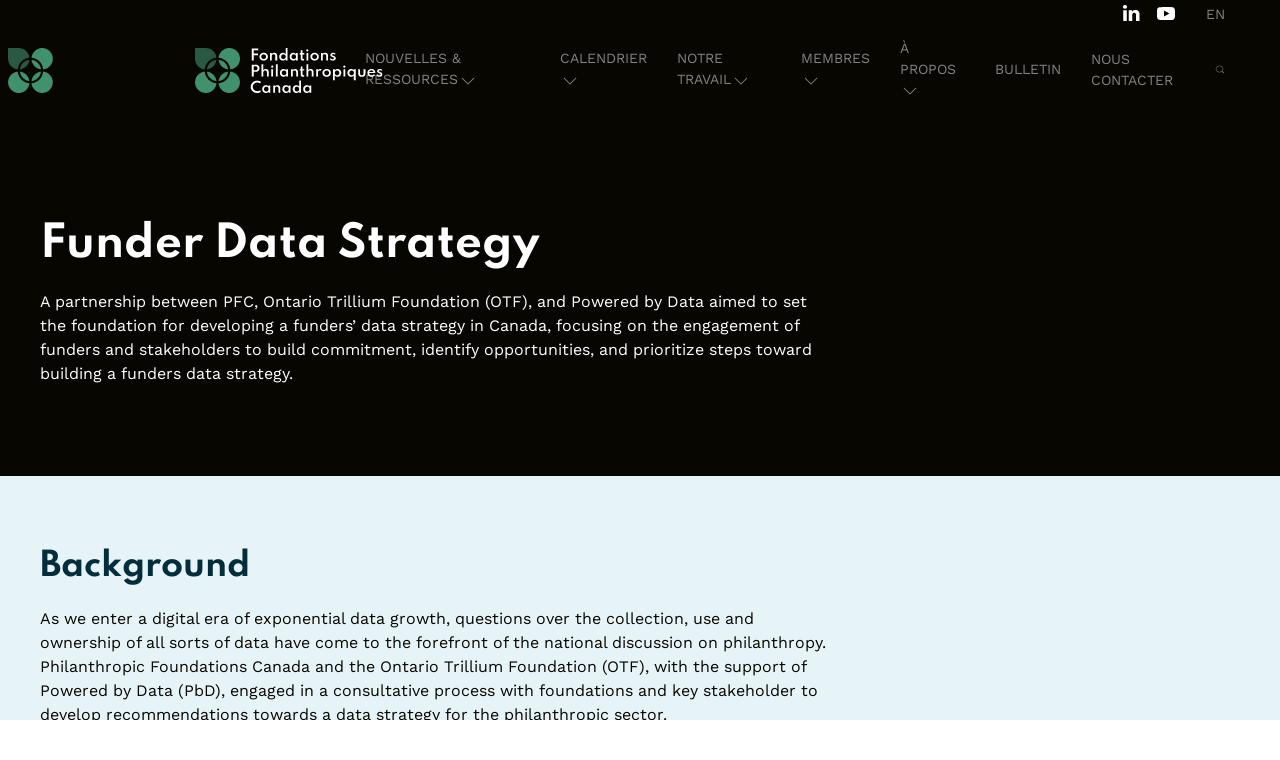

--- FILE ---
content_type: text/html; charset=UTF-8
request_url: https://pfc.ca/fr/funder-data-strategy/
body_size: 39261
content:
  <!DOCTYPE html>
<html lang="fr-FR">
<head><meta charset="UTF-8"><script>if(navigator.userAgent.match(/MSIE|Internet Explorer/i)||navigator.userAgent.match(/Trident\/7\..*?rv:11/i)){var href=document.location.href;if(!href.match(/[?&]nowprocket/)){if(href.indexOf("?")==-1){if(href.indexOf("#")==-1){document.location.href=href+"?nowprocket=1"}else{document.location.href=href.replace("#","?nowprocket=1#")}}else{if(href.indexOf("#")==-1){document.location.href=href+"&nowprocket=1"}else{document.location.href=href.replace("#","&nowprocket=1#")}}}}</script><script>(()=>{class RocketLazyLoadScripts{constructor(){this.v="2.0.4",this.userEvents=["keydown","keyup","mousedown","mouseup","mousemove","mouseover","mouseout","touchmove","touchstart","touchend","touchcancel","wheel","click","dblclick","input"],this.attributeEvents=["onblur","onclick","oncontextmenu","ondblclick","onfocus","onmousedown","onmouseenter","onmouseleave","onmousemove","onmouseout","onmouseover","onmouseup","onmousewheel","onscroll","onsubmit"]}async t(){this.i(),this.o(),/iP(ad|hone)/.test(navigator.userAgent)&&this.h(),this.u(),this.l(this),this.m(),this.k(this),this.p(this),this._(),await Promise.all([this.R(),this.L()]),this.lastBreath=Date.now(),this.S(this),this.P(),this.D(),this.O(),this.M(),await this.C(this.delayedScripts.normal),await this.C(this.delayedScripts.defer),await this.C(this.delayedScripts.async),await this.T(),await this.F(),await this.j(),await this.A(),window.dispatchEvent(new Event("rocket-allScriptsLoaded")),this.everythingLoaded=!0,this.lastTouchEnd&&await new Promise(t=>setTimeout(t,500-Date.now()+this.lastTouchEnd)),this.I(),this.H(),this.U(),this.W()}i(){this.CSPIssue=sessionStorage.getItem("rocketCSPIssue"),document.addEventListener("securitypolicyviolation",t=>{this.CSPIssue||"script-src-elem"!==t.violatedDirective||"data"!==t.blockedURI||(this.CSPIssue=!0,sessionStorage.setItem("rocketCSPIssue",!0))},{isRocket:!0})}o(){window.addEventListener("pageshow",t=>{this.persisted=t.persisted,this.realWindowLoadedFired=!0},{isRocket:!0}),window.addEventListener("pagehide",()=>{this.onFirstUserAction=null},{isRocket:!0})}h(){let t;function e(e){t=e}window.addEventListener("touchstart",e,{isRocket:!0}),window.addEventListener("touchend",function i(o){o.changedTouches[0]&&t.changedTouches[0]&&Math.abs(o.changedTouches[0].pageX-t.changedTouches[0].pageX)<10&&Math.abs(o.changedTouches[0].pageY-t.changedTouches[0].pageY)<10&&o.timeStamp-t.timeStamp<200&&(window.removeEventListener("touchstart",e,{isRocket:!0}),window.removeEventListener("touchend",i,{isRocket:!0}),"INPUT"===o.target.tagName&&"text"===o.target.type||(o.target.dispatchEvent(new TouchEvent("touchend",{target:o.target,bubbles:!0})),o.target.dispatchEvent(new MouseEvent("mouseover",{target:o.target,bubbles:!0})),o.target.dispatchEvent(new PointerEvent("click",{target:o.target,bubbles:!0,cancelable:!0,detail:1,clientX:o.changedTouches[0].clientX,clientY:o.changedTouches[0].clientY})),event.preventDefault()))},{isRocket:!0})}q(t){this.userActionTriggered||("mousemove"!==t.type||this.firstMousemoveIgnored?"keyup"===t.type||"mouseover"===t.type||"mouseout"===t.type||(this.userActionTriggered=!0,this.onFirstUserAction&&this.onFirstUserAction()):this.firstMousemoveIgnored=!0),"click"===t.type&&t.preventDefault(),t.stopPropagation(),t.stopImmediatePropagation(),"touchstart"===this.lastEvent&&"touchend"===t.type&&(this.lastTouchEnd=Date.now()),"click"===t.type&&(this.lastTouchEnd=0),this.lastEvent=t.type,t.composedPath&&t.composedPath()[0].getRootNode()instanceof ShadowRoot&&(t.rocketTarget=t.composedPath()[0]),this.savedUserEvents.push(t)}u(){this.savedUserEvents=[],this.userEventHandler=this.q.bind(this),this.userEvents.forEach(t=>window.addEventListener(t,this.userEventHandler,{passive:!1,isRocket:!0})),document.addEventListener("visibilitychange",this.userEventHandler,{isRocket:!0})}U(){this.userEvents.forEach(t=>window.removeEventListener(t,this.userEventHandler,{passive:!1,isRocket:!0})),document.removeEventListener("visibilitychange",this.userEventHandler,{isRocket:!0}),this.savedUserEvents.forEach(t=>{(t.rocketTarget||t.target).dispatchEvent(new window[t.constructor.name](t.type,t))})}m(){const t="return false",e=Array.from(this.attributeEvents,t=>"data-rocket-"+t),i="["+this.attributeEvents.join("],[")+"]",o="[data-rocket-"+this.attributeEvents.join("],[data-rocket-")+"]",s=(e,i,o)=>{o&&o!==t&&(e.setAttribute("data-rocket-"+i,o),e["rocket"+i]=new Function("event",o),e.setAttribute(i,t))};new MutationObserver(t=>{for(const n of t)"attributes"===n.type&&(n.attributeName.startsWith("data-rocket-")||this.everythingLoaded?n.attributeName.startsWith("data-rocket-")&&this.everythingLoaded&&this.N(n.target,n.attributeName.substring(12)):s(n.target,n.attributeName,n.target.getAttribute(n.attributeName))),"childList"===n.type&&n.addedNodes.forEach(t=>{if(t.nodeType===Node.ELEMENT_NODE)if(this.everythingLoaded)for(const i of[t,...t.querySelectorAll(o)])for(const t of i.getAttributeNames())e.includes(t)&&this.N(i,t.substring(12));else for(const e of[t,...t.querySelectorAll(i)])for(const t of e.getAttributeNames())this.attributeEvents.includes(t)&&s(e,t,e.getAttribute(t))})}).observe(document,{subtree:!0,childList:!0,attributeFilter:[...this.attributeEvents,...e]})}I(){this.attributeEvents.forEach(t=>{document.querySelectorAll("[data-rocket-"+t+"]").forEach(e=>{this.N(e,t)})})}N(t,e){const i=t.getAttribute("data-rocket-"+e);i&&(t.setAttribute(e,i),t.removeAttribute("data-rocket-"+e))}k(t){Object.defineProperty(HTMLElement.prototype,"onclick",{get(){return this.rocketonclick||null},set(e){this.rocketonclick=e,this.setAttribute(t.everythingLoaded?"onclick":"data-rocket-onclick","this.rocketonclick(event)")}})}S(t){function e(e,i){let o=e[i];e[i]=null,Object.defineProperty(e,i,{get:()=>o,set(s){t.everythingLoaded?o=s:e["rocket"+i]=o=s}})}e(document,"onreadystatechange"),e(window,"onload"),e(window,"onpageshow");try{Object.defineProperty(document,"readyState",{get:()=>t.rocketReadyState,set(e){t.rocketReadyState=e},configurable:!0}),document.readyState="loading"}catch(t){console.log("WPRocket DJE readyState conflict, bypassing")}}l(t){this.originalAddEventListener=EventTarget.prototype.addEventListener,this.originalRemoveEventListener=EventTarget.prototype.removeEventListener,this.savedEventListeners=[],EventTarget.prototype.addEventListener=function(e,i,o){o&&o.isRocket||!t.B(e,this)&&!t.userEvents.includes(e)||t.B(e,this)&&!t.userActionTriggered||e.startsWith("rocket-")||t.everythingLoaded?t.originalAddEventListener.call(this,e,i,o):(t.savedEventListeners.push({target:this,remove:!1,type:e,func:i,options:o}),"mouseenter"!==e&&"mouseleave"!==e||t.originalAddEventListener.call(this,e,t.savedUserEvents.push,o))},EventTarget.prototype.removeEventListener=function(e,i,o){o&&o.isRocket||!t.B(e,this)&&!t.userEvents.includes(e)||t.B(e,this)&&!t.userActionTriggered||e.startsWith("rocket-")||t.everythingLoaded?t.originalRemoveEventListener.call(this,e,i,o):t.savedEventListeners.push({target:this,remove:!0,type:e,func:i,options:o})}}J(t,e){this.savedEventListeners=this.savedEventListeners.filter(i=>{let o=i.type,s=i.target||window;return e!==o||t!==s||(this.B(o,s)&&(i.type="rocket-"+o),this.$(i),!1)})}H(){EventTarget.prototype.addEventListener=this.originalAddEventListener,EventTarget.prototype.removeEventListener=this.originalRemoveEventListener,this.savedEventListeners.forEach(t=>this.$(t))}$(t){t.remove?this.originalRemoveEventListener.call(t.target,t.type,t.func,t.options):this.originalAddEventListener.call(t.target,t.type,t.func,t.options)}p(t){let e;function i(e){return t.everythingLoaded?e:e.split(" ").map(t=>"load"===t||t.startsWith("load.")?"rocket-jquery-load":t).join(" ")}function o(o){function s(e){const s=o.fn[e];o.fn[e]=o.fn.init.prototype[e]=function(){return this[0]===window&&t.userActionTriggered&&("string"==typeof arguments[0]||arguments[0]instanceof String?arguments[0]=i(arguments[0]):"object"==typeof arguments[0]&&Object.keys(arguments[0]).forEach(t=>{const e=arguments[0][t];delete arguments[0][t],arguments[0][i(t)]=e})),s.apply(this,arguments),this}}if(o&&o.fn&&!t.allJQueries.includes(o)){const e={DOMContentLoaded:[],"rocket-DOMContentLoaded":[]};for(const t in e)document.addEventListener(t,()=>{e[t].forEach(t=>t())},{isRocket:!0});o.fn.ready=o.fn.init.prototype.ready=function(i){function s(){parseInt(o.fn.jquery)>2?setTimeout(()=>i.bind(document)(o)):i.bind(document)(o)}return"function"==typeof i&&(t.realDomReadyFired?!t.userActionTriggered||t.fauxDomReadyFired?s():e["rocket-DOMContentLoaded"].push(s):e.DOMContentLoaded.push(s)),o([])},s("on"),s("one"),s("off"),t.allJQueries.push(o)}e=o}t.allJQueries=[],o(window.jQuery),Object.defineProperty(window,"jQuery",{get:()=>e,set(t){o(t)}})}P(){const t=new Map;document.write=document.writeln=function(e){const i=document.currentScript,o=document.createRange(),s=i.parentElement;let n=t.get(i);void 0===n&&(n=i.nextSibling,t.set(i,n));const c=document.createDocumentFragment();o.setStart(c,0),c.appendChild(o.createContextualFragment(e)),s.insertBefore(c,n)}}async R(){return new Promise(t=>{this.userActionTriggered?t():this.onFirstUserAction=t})}async L(){return new Promise(t=>{document.addEventListener("DOMContentLoaded",()=>{this.realDomReadyFired=!0,t()},{isRocket:!0})})}async j(){return this.realWindowLoadedFired?Promise.resolve():new Promise(t=>{window.addEventListener("load",t,{isRocket:!0})})}M(){this.pendingScripts=[];this.scriptsMutationObserver=new MutationObserver(t=>{for(const e of t)e.addedNodes.forEach(t=>{"SCRIPT"!==t.tagName||t.noModule||t.isWPRocket||this.pendingScripts.push({script:t,promise:new Promise(e=>{const i=()=>{const i=this.pendingScripts.findIndex(e=>e.script===t);i>=0&&this.pendingScripts.splice(i,1),e()};t.addEventListener("load",i,{isRocket:!0}),t.addEventListener("error",i,{isRocket:!0}),setTimeout(i,1e3)})})})}),this.scriptsMutationObserver.observe(document,{childList:!0,subtree:!0})}async F(){await this.X(),this.pendingScripts.length?(await this.pendingScripts[0].promise,await this.F()):this.scriptsMutationObserver.disconnect()}D(){this.delayedScripts={normal:[],async:[],defer:[]},document.querySelectorAll("script[type$=rocketlazyloadscript]").forEach(t=>{t.hasAttribute("data-rocket-src")?t.hasAttribute("async")&&!1!==t.async?this.delayedScripts.async.push(t):t.hasAttribute("defer")&&!1!==t.defer||"module"===t.getAttribute("data-rocket-type")?this.delayedScripts.defer.push(t):this.delayedScripts.normal.push(t):this.delayedScripts.normal.push(t)})}async _(){await this.L();let t=[];document.querySelectorAll("script[type$=rocketlazyloadscript][data-rocket-src]").forEach(e=>{let i=e.getAttribute("data-rocket-src");if(i&&!i.startsWith("data:")){i.startsWith("//")&&(i=location.protocol+i);try{const o=new URL(i).origin;o!==location.origin&&t.push({src:o,crossOrigin:e.crossOrigin||"module"===e.getAttribute("data-rocket-type")})}catch(t){}}}),t=[...new Map(t.map(t=>[JSON.stringify(t),t])).values()],this.Y(t,"preconnect")}async G(t){if(await this.K(),!0!==t.noModule||!("noModule"in HTMLScriptElement.prototype))return new Promise(e=>{let i;function o(){(i||t).setAttribute("data-rocket-status","executed"),e()}try{if(navigator.userAgent.includes("Firefox/")||""===navigator.vendor||this.CSPIssue)i=document.createElement("script"),[...t.attributes].forEach(t=>{let e=t.nodeName;"type"!==e&&("data-rocket-type"===e&&(e="type"),"data-rocket-src"===e&&(e="src"),i.setAttribute(e,t.nodeValue))}),t.text&&(i.text=t.text),t.nonce&&(i.nonce=t.nonce),i.hasAttribute("src")?(i.addEventListener("load",o,{isRocket:!0}),i.addEventListener("error",()=>{i.setAttribute("data-rocket-status","failed-network"),e()},{isRocket:!0}),setTimeout(()=>{i.isConnected||e()},1)):(i.text=t.text,o()),i.isWPRocket=!0,t.parentNode.replaceChild(i,t);else{const i=t.getAttribute("data-rocket-type"),s=t.getAttribute("data-rocket-src");i?(t.type=i,t.removeAttribute("data-rocket-type")):t.removeAttribute("type"),t.addEventListener("load",o,{isRocket:!0}),t.addEventListener("error",i=>{this.CSPIssue&&i.target.src.startsWith("data:")?(console.log("WPRocket: CSP fallback activated"),t.removeAttribute("src"),this.G(t).then(e)):(t.setAttribute("data-rocket-status","failed-network"),e())},{isRocket:!0}),s?(t.fetchPriority="high",t.removeAttribute("data-rocket-src"),t.src=s):t.src="data:text/javascript;base64,"+window.btoa(unescape(encodeURIComponent(t.text)))}}catch(i){t.setAttribute("data-rocket-status","failed-transform"),e()}});t.setAttribute("data-rocket-status","skipped")}async C(t){const e=t.shift();return e?(e.isConnected&&await this.G(e),this.C(t)):Promise.resolve()}O(){this.Y([...this.delayedScripts.normal,...this.delayedScripts.defer,...this.delayedScripts.async],"preload")}Y(t,e){this.trash=this.trash||[];let i=!0;var o=document.createDocumentFragment();t.forEach(t=>{const s=t.getAttribute&&t.getAttribute("data-rocket-src")||t.src;if(s&&!s.startsWith("data:")){const n=document.createElement("link");n.href=s,n.rel=e,"preconnect"!==e&&(n.as="script",n.fetchPriority=i?"high":"low"),t.getAttribute&&"module"===t.getAttribute("data-rocket-type")&&(n.crossOrigin=!0),t.crossOrigin&&(n.crossOrigin=t.crossOrigin),t.integrity&&(n.integrity=t.integrity),t.nonce&&(n.nonce=t.nonce),o.appendChild(n),this.trash.push(n),i=!1}}),document.head.appendChild(o)}W(){this.trash.forEach(t=>t.remove())}async T(){try{document.readyState="interactive"}catch(t){}this.fauxDomReadyFired=!0;try{await this.K(),this.J(document,"readystatechange"),document.dispatchEvent(new Event("rocket-readystatechange")),await this.K(),document.rocketonreadystatechange&&document.rocketonreadystatechange(),await this.K(),this.J(document,"DOMContentLoaded"),document.dispatchEvent(new Event("rocket-DOMContentLoaded")),await this.K(),this.J(window,"DOMContentLoaded"),window.dispatchEvent(new Event("rocket-DOMContentLoaded"))}catch(t){console.error(t)}}async A(){try{document.readyState="complete"}catch(t){}try{await this.K(),this.J(document,"readystatechange"),document.dispatchEvent(new Event("rocket-readystatechange")),await this.K(),document.rocketonreadystatechange&&document.rocketonreadystatechange(),await this.K(),this.J(window,"load"),window.dispatchEvent(new Event("rocket-load")),await this.K(),window.rocketonload&&window.rocketonload(),await this.K(),this.allJQueries.forEach(t=>t(window).trigger("rocket-jquery-load")),await this.K(),this.J(window,"pageshow");const t=new Event("rocket-pageshow");t.persisted=this.persisted,window.dispatchEvent(t),await this.K(),window.rocketonpageshow&&window.rocketonpageshow({persisted:this.persisted})}catch(t){console.error(t)}}async K(){Date.now()-this.lastBreath>45&&(await this.X(),this.lastBreath=Date.now())}async X(){return document.hidden?new Promise(t=>setTimeout(t)):new Promise(t=>requestAnimationFrame(t))}B(t,e){return e===document&&"readystatechange"===t||(e===document&&"DOMContentLoaded"===t||(e===window&&"DOMContentLoaded"===t||(e===window&&"load"===t||e===window&&"pageshow"===t)))}static run(){(new RocketLazyLoadScripts).t()}}RocketLazyLoadScripts.run()})();</script>
    
    <meta name="viewport" content="width=device-width, initial-scale=1">
    <meta name="author" content="FPC">
    <link rel="profile" href="http://gmpg.org/xfn/11">
    <link rel="icon" type="image/png" href="https://pfc.ca/wp-content/themes/wundertheme2025-child/assets/img/logo_favicon.png">
    <!-- wordpress head functions -->
    <link rel='preload' href='https://pfc.ca/wp-content/themes/wundertheme2025-child/dist/style.min.css' as='style' type='text/css' />
<link rel='preload' href='https://pfc.ca/wp-content/themes/wundertheme2025-child/dist/build.min.js' as='script' />
<link rel='preload' href='https://www.google-analytics.com/analytics.js' as='script' />
<meta name='robots' content='index, follow, max-image-preview:large, max-snippet:-1, max-video-preview:-1' />
  
  
  
	<!-- This site is optimized with the Yoast SEO plugin v26.6 - https://yoast.com/wordpress/plugins/seo/ -->
	<title>Funder Data Strategy</title>
<link data-rocket-preload as="style" data-wpr-hosted-gf-parameters="family=Spartan:wght@300;400;600;700&family=Work+Sans:ital,wght@0,300;0,400;0,500;0,600;0,700;1,300;1,400;1,500;1,600;1,700&display=swap" href="https://pfc.ca/wp-content/cache/fonts/1/google-fonts/css/6/8/3/fa67cd45b1de04df0a8cf76a872ed.css" rel="preload">
<link data-wpr-hosted-gf-parameters="family=Spartan:wght@300;400;600;700&family=Work+Sans:ital,wght@0,300;0,400;0,500;0,600;0,700;1,300;1,400;1,500;1,600;1,700&display=swap" href="https://pfc.ca/wp-content/cache/fonts/1/google-fonts/css/6/8/3/fa67cd45b1de04df0a8cf76a872ed.css" media="print" onload="this.media=&#039;all&#039;" rel="stylesheet">
<noscript data-wpr-hosted-gf-parameters=""><link rel="stylesheet" href="https://fonts.googleapis.com/css2?family=Spartan:wght@300;400;600;700&#038;family=Work+Sans:ital,wght@0,300;0,400;0,500;0,600;0,700;1,300;1,400;1,500;1,600;1,700&#038;display=swap"></noscript>
	<meta name="description" content="Explore the partnership of PFC, OTF, and Powered by Data in creating Canada&#039;s funders’ data strategy, focusing on stakeholder engagement and opportunities." />
	<link rel="canonical" href="https://pfc.ca/funder-data-strategy/" />
	<meta property="og:locale" content="fr_FR" />
	<meta property="og:type" content="article" />
	<meta property="og:title" content="Funder Data Strategy" />
	<meta property="og:description" content="Explore the partnership of PFC, OTF, and Powered by Data in creating Canada&#039;s funders’ data strategy, focusing on stakeholder engagement and opportunities." />
	<meta property="og:url" content="https://pfc.ca/fr/funder-data-strategy/" />
	<meta property="og:site_name" content="FPC" />
	<meta property="article:publisher" content="https://www.facebook.com/philanthropicfoundationscanada/?ref=bookmarks" />
	<meta property="article:modified_time" content="2025-01-04T03:25:36+00:00" />
	<meta property="og:image" content="https://pfc.ca/wp-content/uploads/2022/01/team_cheering-tiny.jpg" />
	<meta property="og:image:width" content="2048" />
	<meta property="og:image:height" content="1366" />
	<meta property="og:image:type" content="image/jpeg" />
	<meta name="twitter:card" content="summary_large_image" />
	<meta name="twitter:site" content="@PhilanthropyCDA" />
	<script type="application/ld+json" class="yoast-schema-graph">{"@context":"https://schema.org","@graph":[{"@type":"WebPage","@id":"https://pfc.ca/fr/funder-data-strategy/","url":"https://pfc.ca/fr/funder-data-strategy/","name":"Funder Data Strategy","isPartOf":{"@id":"https://pfc.ca/fr/#website"},"datePublished":"2022-06-01T15:38:52+00:00","dateModified":"2025-01-04T03:25:36+00:00","description":"Explore the partnership of PFC, OTF, and Powered by Data in creating Canada's funders’ data strategy, focusing on stakeholder engagement and opportunities.","breadcrumb":{"@id":"https://pfc.ca/fr/funder-data-strategy/#breadcrumb"},"inLanguage":"fr-FR","potentialAction":[{"@type":"ReadAction","target":["https://pfc.ca/fr/funder-data-strategy/"]}]},{"@type":"BreadcrumbList","@id":"https://pfc.ca/fr/funder-data-strategy/#breadcrumb","itemListElement":[{"@type":"ListItem","position":1,"name":"Home","item":"https://pfc.ca/fr/"},{"@type":"ListItem","position":2,"name":"Funder Data Strategy"}]},{"@type":"WebSite","@id":"https://pfc.ca/fr/#website","url":"https://pfc.ca/fr/","name":"FPC","description":"Fondations philanthropiques Canada","publisher":{"@id":"https://pfc.ca/fr//#organization"},"alternateName":"Philanthropic Foundations Canada","potentialAction":[{"@type":"SearchAction","target":{"@type":"EntryPoint","urlTemplate":"https://pfc.ca/fr/?s={search_term_string}"},"query-input":{"@type":"PropertyValueSpecification","valueRequired":true,"valueName":"search_term_string"}}],"inLanguage":"fr-FR"},{"@type":"Organization","@id":"https://pfc.ca/fr/#organization","name":"Philanthropic Foundation of Canada","alternateName":"PFC","url":"https://pfc.ca/fr/","logo":{"@type":"ImageObject","inLanguage":"fr-FR","@id":"https://pfc.ca/fr/#/schema/logo/image/","url":"https://pfc.ca/wp-content/uploads/2022/05/pfc-logo-.png","contentUrl":"https://pfc.ca/wp-content/uploads/2022/05/pfc-logo-.png","width":546,"height":546,"caption":"Philanthropic Foundation of Canada"},"image":{"@id":"https://pfc.ca/fr/#/schema/logo/image/"},"sameAs":["https://www.facebook.com/philanthropicfoundationscanada/?ref=bookmarks","https://x.com/PhilanthropyCDA","https://www.linkedin.com/company/10286061/","https://linkedin.com/company/10286061/","https://www.youtube.com/user/philanthropyfc"],"contactPoint":{"@type":"ContactPoint","contactType":"Sales","email":"info@pfc.ca","telephone":"+15148665446"},"location":[{"@type":"ProfessionalService","@id":"https://pfc.ca/#location_0","name":"Montreal (Head Office)","parentOrganization":{"@id":"https://pfc.ca/#organization"},"address":{"@type":"PostalAddress","streetAddress":"<a href=\"https://maisonphilanthropiquenotman.org/index.html\">c/o Maison Philanthropique Notman</a>","addressLocality":"Montréal","addressRegion":"Québec","postalCode":"H2X 1X2","addressCountry":"CA"},"image":{"@type":"ImageObject","url":"https://pfc.ca/wp-content/themes/wundertheme2024/assets/img/logo.png"}},{"@type":"ProfessionalService","@id":"https://pfc.ca/#location_1","name":"Toronto","parentOrganization":{"@id":"https://pfc.ca/#organization"},"address":{"@type":"PostalAddress","streetAddress":"<a href=\"https://www.foundation.house/\">c/o Foundation House</a>","addressLocality":"Toronto","addressRegion":"ON","postalCode":"M4T 2T5","addressCountry":"CA"},"image":{"@type":"ImageObject","url":"https://pfc.ca/wp-content/themes/wundertheme2024/assets/img/logo.png"},"geo":{"@type":"GeoCoordinates","latitude":43.6884535,"longitude":-79.3937989}}],"makesOffer":[{"@type":"Offer","itemOffered":{"@type":"Service","name":"Great Governance for Family Philanthropy ","url":"https://pfc.ca/our-work/great-governance-for-family-philanthropy/","description":"Great Governance for Family Philanthropy is about how to organize yourself to make decisions about giving and to demonstrate accountability to each other and to others."}},{"@type":"Offer","itemOffered":{"@type":"Service","name":"La bonne gouvernance pour la philanthropie familiale","url":"https://pfc.ca/our-work/great-governance-for-family-philanthropy/","description":""}},{"@type":"Offer","itemOffered":{"@type":"Service","name":"CEO Retreat","url":"https://pfc.ca/our-work/ceo-retreat/","description":"The CEO Retreat is an annual in-person gathering and community of peers for PFC member CEOs (or equivalent title), to discuss key issues and important developments in the sector in an informal but facilitated format."}},{"@type":"Offer","itemOffered":{"@type":"Service","name":"Retraite des PDG","url":"https://pfc.ca/our-work/ceo-retreat/","description":""}},{"@type":"Offer","itemOffered":{"@type":"Service","name":"The Family Foundations Group ","url":"https://pfc.ca/our-work/family-foundations-affinity-group/","description":"The Family Foundations Affinity Group is a peer-driven group that allows family foundation staff and family members to meet and share information and best practices."}},{"@type":"Offer","itemOffered":{"@type":"Service","name":"Groupe d’affinité sur les fondations familiales","url":"https://pfc.ca/our-work/family-foundations-affinity-group/","description":"Il s’agit d’une excellente occasion pour rencontrer de nouvelles personnes, écouter des témoignages et vous bâtir un réseau de collègues des fondations familiales! Le groupe d’affinité sur les fondations familiales aborde des thèmes clés sur l’avenir de la planification de la bonne gouvernance, de la planification de la relève et du recours à la collaboration pour exercer un impact plus important.&nbsp; À qui s’adresse ce groupe ?&nbsp; Ce groupe est ouvert à toute personne travaillant auprès d’un bailleur de fonds, membre de FPC ou non, faisant partie des catégories suivantes : fondations privées fondations publiques (fondations communautaires) programmes de dons d’entreprise subventionneurs à but non lucratif et gouvernementaux fonds orientés par les donateurs."}},{"@type":"Offer","itemOffered":{"@type":"Service","name":"Healthy Aging Affinity Group","url":"https://pfc.ca/our-work/haag/","description":"While philanthropic support for seniors has historically been less than other areas, we believe there's immense potential for impact. We're building a collaborative of funders passionate about healthy aging and eager to make a difference across Canada.   "}},{"@type":"Offer","itemOffered":{"@type":"Service","name":"Arts Funders Affinity Group ","url":"https://pfc.ca/our-work/arts-funders-affinity-group/","description":"The Arts Funders Affinity Group is a group of philanthropic arts funders that fosters a collective commitment to the arts, supporting the exchange of ideas, learning about relevant news, and working together on impactful arts funding strategies."}},{"@type":"Offer","itemOffered":{"@type":"Service","name":"Groupe d’affinité pour les arts","url":"https://pfc.ca/our-work/arts-funders-affinity-group/","description":"À qui s’adresse ce groupe?&nbsp; Ce groupe est ouvert à toute personne travaillant auprès d’un bailleur de fonds, membre de FPC ou non, faisant partie des catégories suivantes:: fondations privées, fondations publiques (fondations communautaires), programmes de dons d’entreprise, subventionneurs à but non lucratif et gouvernementaux les fonds orientés par les donateurs."}},{"@type":"Offer","itemOffered":{"@type":"Service","name":"Groupe d’affinité pour le vieillissement en santé","url":"https://pfc.ca/our-work/haag/","description":"Bien que le soutien philanthropique aux personnes âgées ait toujours été inférieur à ce qui est accordé à d’autres causes, nous croyons qu’il existe un immense potentiel d’impact. Nous bâtissons une communauté de bailleurs de fonds passionnés par le vieillissement en santé et désireux d’exercer un impact dans l’ensemble du Canada.&nbsp;"}},{"@type":"Offer","itemOffered":{"@type":"Service","name":"Program and Grantmaking Staff Affinity Group (PGSAG)  ","url":"https://pfc.ca/our-work/pgsag/","description":"PGSAG brings together program and grantmaking staff from foundations and grantmaking organizations across Canada to explore key topics related to program management, funding strategies, and philanthropic practices."}},{"@type":"Offer","itemOffered":{"@type":"Service","name":"Groupe d’affinité du personnel chargé des programmes et de l’octroi des subventions (GAPPS)","url":"https://pfc.ca/our-work/pgsag/","description":"À qui s’adresse ce groupe?&nbsp; Ce groupe est ouvert à toute personne travaillant auprès d’un bailleur de fonds, membre de FPC ou non, faisant partie des catégories suivantes : fondations privées fondations publiques (fondations communautaires) programmes de dons d’entreprise subventionneurs à but non lucratif et gouvernementaux fonds orientés par les donateurs."}},{"@type":"Offer","itemOffered":{"@type":"Service","name":"Communications Affinity Group ","url":"https://pfc.ca/our-work/cag/","description":"The Communications Affinity Group is a forum where practitioners from across the PFC network gather regularly to discuss important or emerging communications and public affairs issues relevant to Canadian foundations, philanthropy, and the wider non-profit and charitable sector."}},{"@type":"Offer","itemOffered":{"@type":"Service","name":"Groupe d’affinité sur la communication","url":"https://pfc.ca/our-work/cag/","description":"Cette initiative favorise l’échange d’idées, la connaissance des nouvelles pertinentes sur notre secteur, l’échange d’informations et la collaboration quant aux pratiques optimales de communications. Elle se veut également une plate-forme d’action collective, de développement professionnel, de réseautage et de dialogue. À qui s'adresse ce groupe ? Ce groupe est ouvert à toute personne travaillant auprès d’un bailleur de fonds, membre de FPC ou non, faisant partie des catégories suivantes : fondations privées fondations publiques (fondations communautaires) programmes de dons d’entreprise subventionneurs à but non lucratif et gouvernementaux fonds orientés par les donateurs.&nbsp;"}},{"@type":"Offer","itemOffered":{"@type":"Service","name":"Leaders of Colour in Philanthropy ","url":"https://pfc.ca/our-work/lcp/","description":"The Leaders of Color in Philanthropy Affinity Group is peer-driven group that provides an opportunity for leaders of color in philanthropic organizations to network and share information and best practices."}},{"@type":"Offer","itemOffered":{"@type":"Service","name":"Groupe d&#039;affinité pour les dirigeants de couleur en philanthropie","url":"https://pfc.ca/our-work/lcp/","description":"À qui s’adresse ce groupe? Ce groupe s’adresse aux personnes qui se considèrent comme noires, autochtones ou de couleur et qui travaillent chez un bailleur de fonds, membre de FPC ou non. Les organismes dont elles peuvent faire partie sont: les fondations privées les fondations publiques (fondations communautaires) les programmes de dons d’entreprise les subventionneurs à but non lucratif et gouvernementaux les fonds orientés par les donateurs.&nbsp;"}},{"@type":"Offer","itemOffered":{"@type":"Service","name":"CEO Support Group Cohort ","url":"https://pfc.ca/our-work/ceo-support-group-cohort/","description":"The CEO Support Group 2025 cohort initiative is for Chief Executive Officers, Executive Directors, or other equivalent leadership positions, who have identified a desire and a need to share information, strengthen sector relationships, and support one another as sector throughout the year.  "}},{"@type":"Offer","itemOffered":{"@type":"Service","name":"Cohortes du groupe d’entraide des PDG  ","url":"https://pfc.ca/our-work/ceo-support-group-cohort/","description":"Le groupe d'entraide des PDG est une initiative exclusive réservée aux organisations membres de FPC, créée afin de favoriser un environnement de confiance propice à l'apprentissage entre pairs et au soutien mutuel parmi les dirigeants. Le programme rassemble des personnes occupant des rôles de PDG, de direction générale et d'autres individus occupant des fonctions similaires afin de faciliter l'échange d'idées, de renforcer les relations au sein du secteur et de relever ensemble les défis liés à ce rôle."}},{"@type":"Offer","itemOffered":{"@type":"Service","name":"Mental Health and Wellness Affinity Group ","url":"https://pfc.ca/our-work/mhwag/","description":"The Mental Health and Wellness Affinity Group (MHWAG) is a collaborative of Canada-based philanthropic funders that support work in mental health and wellness. "}},{"@type":"Offer","itemOffered":{"@type":"Service","name":"Groupe d’affinité sur la santé mentale et le bien-être ","url":"https://pfc.ca/our-work/mhwag/","description":"Ce groupe d'affinité offre aux fondations philanthropiques qui travaillent dans le domaine de la santé mentale un forum pour apprendre, partager et collaborer grâce à l'apport de connaissances, à l'expansion des relations et à la possibilité de cofinancer des projets et de mieux tirer parti des ressources. En tant que collectif, le groupe cherche également à collaborer avec les décideurs politiques, les praticiens de la santé mentale et les chercheurs afin de faire progresser le développement et la prestation de services de santé mentale de premier ordre pour tous les Canadiens. A qui s’adresse ce groupe? L’admission est déterminée par les organisateurs du groupe.&nbsp;&nbsp;"}},{"@type":"Offer","itemOffered":{"@type":"Service","name":"The Early Child Development Funders Working Group ","url":"https://pfc.ca/our-work/ecdfwg/","description":"The Early Child Development Funders Working Group (ECDFWG) was established in 2009 as a group of foundations coming together with a simple goal; ensure the availability of quality, publicly funded, early childhood education for every preschool child in Canada. "}},{"@type":"Offer","itemOffered":{"@type":"Service","name":"Groupe de travail des fondations sur la petite enfance ","url":"https://pfc.ca/our-work/ecdfwg/","description":"Depuis sa création, ce groupe tente de trouver un équilibre entre les approches informelle et structurée. Chaque fondation choisit ses participants au groupe, qui comporte des membres de conseils d’administration, des PDG, des membres du personnel des programmes et des conseillers. A qui s’adresse ce groupe? L’admission est déterminée par les organisateurs du groupe.&nbsp;&nbsp;"}},{"@type":"Offer","itemOffered":{"@type":"Service","name":"Sexual Orientation and Gender Identity Funders Affinity Group ","url":"https://pfc.ca/our-work/sogi/","description":"SOGI Funders’ Affinity Group comprises representatives from Canadian-based philanthropic funders and governments that have a particular interest in funding charities supporting the 2SLGBTQi+ and additional people who identify as part of sexual and gender diverse communities both within and outside Canada. "}},{"@type":"Offer","itemOffered":{"@type":"Service","name":"Groupe d’affinité des bailleurs de fonds SOGI (Sexual Orientation and Gender Identity)","url":"https://pfc.ca/our-work/sogi/","description":"Les membres sont encouragés à faire connaître leur expertise organisationnelle, leurs priorités de financement et leur compréhension des questions liées aux politiques, aux programmes et à la recherche sur les 2ELGBTQI+. Le groupe donne accès à une liste des membres, à des réunions trimestrielles (y compris une réunion annuelle en personne et une occasion de réseautage), et à des communications régulières sur des sujets d’intérêt. D’autres webinaires et réunions peuvent être organisés par les membres, et des invitations sont adressées à des membres individuels.  A qui s’adresse ce groupe ? L’admission est déterminée par les organisateurs du groupe."}},{"@type":"Offer","itemOffered":{"@type":"Service","name":"Artificial Intelligence for Social Impact Collaborative ","url":"https://pfc.ca/our-work/aisic/","description":"The purpose of this Collaborative is to explore the role of philanthropy and the social impact sectors in shaping the development of emerging technologies and how Artificial Intelligence (AI) can help shift power, transform systems and create better futures where everyone belongs. "}},{"@type":"Offer","itemOffered":{"@type":"Service","name":"Groupe de collaboration sur l’intelligence artificielle pour l’impact social","url":"https://pfc.ca/our-work/aisic/","description":"Le groupe s’intéresse particulièrement à la façon dont l’intelligence artificielle et les nouvelles technologies peuvent redistribuer le pouvoir, les flux de valeur et les ressources dans la société en général. A qui s’adresse ce groupe ? L’admission est déterminée par les organisateurs du groupe."}},{"@type":"Offer","itemOffered":{"@type":"Service","name":"Investment Roundtable ","url":"https://pfc.ca/our-work/investment-roundtable/","description":"The Invesment Roundtable is a regular facilitated and peer-driven series of discussions for investment practitioners and leaders who have oversight and influence on their foundations’ investment practices."}},{"@type":"Offer","itemOffered":{"@type":"Service","name":"Table ronde sur l’investissement","url":"https://pfc.ca/our-work/investment-roundtable/","description":"Ce forum offre un espace unique dédié aux membres du personnel et du conseil d’administration des fondations et des bailleurs de fonds pour qu’ils puissent discuter des dernières tendances en matière d’investissement dans le secteur, ainsi que des défis à relever et des occasions à saisir pour leurs pairs. Il aide ainsi les membres de FPC à bâtir des réseaux et à acquérir des apprentissages avec des collègues de l’ensemble du Canada.&nbsp; À qui s’adresse ce groupe ?&nbsp; Ce groupe est ouvert à toute personne travaillant auprès d’un bailleur de fonds, membre de FPC ou non, faisant partie des catégories suivantes : fondations privées fondations publiques (fondations communautaires) programmes de dons d’entreprise subventionneurs à but non lucratif et gouvernementaux fonds orientés par les donateurs.&nbsp;"}},{"@type":"Offer","itemOffered":{"@type":"Service","name":"Mission Related Investment Collaborative ","url":"https://pfc.ca/our-work/mric/","description":"The MRI Collaborative is a peer community of asset owners, primarily private foundations, who engage in various activities together to foster collaboration and knowledge-sharing."}},{"@type":"Offer","itemOffered":{"@type":"Service","name":"Groupe de collaboration sur les investissements liés à la mission","url":"https://pfc.ca/our-work/mric/","description":"Les rencontres de ce groupe offrent un espace sûr où les membres peuvent discuter et faire part de leurs impressions, explorer des domaines d’intérêt commun, et collaborer aux efforts de diligence raisonnable. De plus, les membres ont accès à un groupe de discussion privé sur la plate-forme Impact United, où ils peuvent se connecter et partager des contenus de façon continue.&nbsp; A qui s’adresse ce groupe? L’admission est déterminée par les organisateurs du groupe.&nbsp;&nbsp;"}},{"@type":"Offer","itemOffered":{"@type":"Service","name":"Meeting the Moment","url":"https://pfc.ca/our-work/meeting-the-moment/","description":"We are all feeling it. In the wake of the new administration south of the border, Canada finds itself in a politically complex and unprecedented moment as a country whose economy, sovereignty, and security are being threatened."}},{"@type":"Offer","itemOffered":{"@type":"Service","name":"Être à la hauteur","url":"https://pfc.ca/our-work/meeting-the-moment/","description":"Nous le ressentons tous. Dans le sillage de l'élection de la nouvelle administration au sud de la frontière, le Canada se retrouve dans une conjoncture politiquement complexe et sans précédent, en tant que pays dont l'économie, la souveraineté et la sécurité sont menacées.&nbsp;&nbsp; Nous savons que les fondations et les bailleurs de fonds du secteur philanthropique canadien souhaitent prendre des décisions plus éclairées afin de maintenir la résilience à long terme, la stabilité économique et l'impact social. En cette période inédite, FPC est appelée à utiliser sa plateforme de renforcement des compétences, de collaboration, de recherche et de politiques publiques pour aider ses membres à être à la hauteur et de mieux comprendre les répercussions que ces turbulences géopolitiques pourraient avoir sur le secteur.&nbsp;&nbsp; En conséquence, nous allons consacrer des efforts et des ressources à aider les membres du réseau de FPC à mieux comprendre le contexte entourant l'approche de l'administration américaine à l'égard de ses politiques, la façon dont ces politiques affectent les leaders philanthropiques au Canada - et leur incidence sur l'environnement politique canadien - et à offrir des pistes de réflexion et d'actions aux bailleurs de fonds canadiens. Notre objectif est d'aider les fondations et autres bailleurs de fonds à affronter ce défi en se constituant en réseau pour échanger des idées et des actions afin de mieux soutenir leurs partenaires, leurs donataires et leurs communautés respectives et, en bout de ligne, le secteur philanthropique canadien dans son ensemble.&nbsp; Pour ce faire, nous proposons une série de..."}},{"@type":"Offer","itemOffered":{"@type":"Service","name":"Policy, Government Relations &amp; Advocacy ","url":"https://pfc.ca/our-work/policy-government-relations-advocacy/","description":"Philanthropic Foundations Canada plays an active role in engaging governments, civil society partners, and decision-makers to create enabling environments for a more inclusive, resilient, and sustainable Canada.&nbsp;&nbsp; This work is driven by PFC’s purpose to strengthen Canadian philanthropy – in all its diversity – in pursuit of a just, equitable, and sustainable world. We work hard to align and amplify our efforts in public policy and advocacy towards improving public understanding of philanthropic organizations, and the policy environment for philanthropy and the broader non-profit and charitable sector.&nbsp; This work is rooted in insights from PFC programming, research, and partnerships, as well as current affairs and external events.&nbsp; Our policy priorities include:&nbsp; Fostering an inclusive disbursement quota (DQ) policy framework&nbsp;&nbsp; Ensuring an effective regime for grants to non-qualified donees (NQDs)&nbsp; Increasing impact investment&nbsp; Addressing the sector’s data deficit&nbsp;&nbsp; Working with stakeholders for sector champions in government&nbsp;&nbsp; Monitoring policy issues across Canada for ramifications that may be national in scope, to be addressed on a case-by-case basis&nbsp;&nbsp; Our strategies include government relations, member and community engagement, developing and disseminating strategic insights and research, and steering robust and timely communications efforts.&nbsp; Our work is guided by input and insights from our network, and a standing board committee comprised of PFC board members, as well as PFC members and sector experts who advise us on the direction of our policy work.&nbsp;&nbsp;"}},{"@type":"Offer","itemOffered":{"@type":"Service","name":"Politiques publiques, relations gouvernementales et plaidoyer","url":"https://pfc.ca/our-work/policy-government-relations-advocacy/","description":"Fondations philanthropiques Canada joue un rôle actif dans la concertation avec les gouvernements, les partenaires de la société civile et les décideurs afin de créer des environnements favorables à un Canada plus inclusif, plus résilient et plus durable.&nbsp; Ce travail est motivé par l'objectif de FPC de renforcer la philanthropie canadienne - dans toute sa diversité - dans la poursuite d'un monde juste, équitable et durable. Nous nous efforçons d'harmoniser et d'amplifier nos efforts en matière de politiques publiques et de plaidoyer afin d'améliorer la compréhension du public à l'égard des organisations philanthropiques et de l'environnement politique de la philanthropie et du secteur caritatif et à but non lucratif au sens large.&nbsp; Ce travail s'appuie sur les enseignements tirés de la programmation, de la recherche et des partenariats de FPC, ainsi que sur l'actualité et les événements extérieurs.&nbsp; Nos priorités en matière de politiques publiques sont les suivantes :&nbsp; Favoriser un cadre réglementaire inclusif pour les quotas de décaissement (DQ)&nbsp; Garantir un régime efficace pour les subventions aux donataires non reconnus (NQD)&nbsp; Accroître l'investissement d'impact&nbsp; Traiter le déficit de données du secteur&nbsp; Travailler avec les parties prenantes pour identifier les champions du secteur au sein du gouvernement&nbsp; Assurer une veille des politiques publiques à travers le Canada afin de déceler les répercussions qui pourraient être d'envergure nationale et qui seraient traitées au cas par cas. Nos stratégies comprennent les relations gouvernementales, l'engagement de nos membres et de la communauté, l'élaboration et la diffusion de réflexions et de recherches stratégiques, ainsi..."}},{"@type":"Offer","itemOffered":{"@type":"Service","name":"PFC Research and Publications","url":"https://pfc.ca/our-work/pfc-research-and-publications/","description":"PFC’s 2025-2028 Strategic Plan outlines the Research Agenda focus as the People and Practices in Canadian Philanthropic Foundations. We provide in-depth organizational analysis of philanthropic foundations in Canada, exploring their operational practices and the human elements shaping their impact"}},{"@type":"Offer","itemOffered":{"@type":"Service","name":"Recherche et publications de FPC","url":"https://pfc.ca/our-work/pfc-research-and-publications/","description":"Nos études sur la rémunération et sur l'investissement sont toujours offertes aux membres de FPC en tant que ressources indépendantes, et leurs données viennent enrichir nos publications plus approfondies sur le paysage et sur le travail dans les fondations.&nbsp; Nous produisons et soutenons des recherches sur la philanthropie qui répondent aux besoins évolutifs du secteur par le biais de partenariats stratégiques.&nbsp;&nbsp; Notre partenariat avec PhiLab et le programme de maîtrise en philanthropie et leadership à but non lucratif (MPNL) de l'université Carleton illustre cette approche. En tirant parti de l'expertise approfondie de FPC en matière de soutien aux fondations philanthropiques, du vaste réseau national de PhiLab qui promeut et améliore la visibilité de la recherche philanthropique, et du rôle dévoué du MPNL dans la formation de professionnels et de chercheurs compétents dans le domaine des organisations à but non lucratif, nous favorisons une collaboration vigoureuse et un engagement véritable à travers tout le secteur philanthropique.&nbsp;"}},{"@type":"Offer","itemOffered":{"@type":"Service","name":"Advancing Justice, Equity, Diversity and Inclusion in Capital Flows","url":"https://pfc.ca/our-work/jedi-capital-flows/","description":"Philanthropic Foundations Canada and New Power Labs are working together on a partnership to advance justice, equity, diversity, and inclusion in capital flows.&nbsp; A non-profit organization and action-oriented think-tank, New Power Labs is a collaborative platform that informs, co-creates, and mobilizes new approaches and practices to expand access to capital for underfunded and overlooked leaders and communities.&nbsp; New Power Labs collaborates with capital deployers across the full capital spectrum — from philanthropy to impact investing to venture capital and bank financing — leveraging research and data benchmarks to shift their policies and practices, and to catalyze system-wide change. Working with a defined group of members and partners from our network New Power Labs is developing public-facing educational materials, and curating training sessions, workshops, and community engagement, all aimed at advancing justice, equity, diversity, and inclusion in the deployment of philanthropic capital, from grantmaking to investments. PFC is proudly serving as the project’s charitable partner."}},{"@type":"Offer","itemOffered":{"@type":"Service","name":"Faire progresser la justice, l’équité, la diversité et l’inclusion dans les flux de capitaux","url":"https://pfc.ca/our-work/jedi-capital-flows/","description":"Fondations philanthropiques Canada et&nbsp;Labo Pouvoirs Innovants&nbsp;collaborent à un partenariat visant à faire progresser la justice, l’équité, la diversité et l’inclusion dans les flux de capitaux.&nbsp; Organisation à but non lucratif et groupe de réflexion orienté vers l’action, Labo Pouvoirs Innovants/New Power Labs est une plateforme collaborative qui informe, cocrée et mobilise de nouvelles approches et pratiques afin d’élargir l’accès au capital pour les leaders et les communautés sous-financés et négligés.&nbsp; Labo Pouvoirs Innovants/New Power Labs collabore avec les acteurs de l’ensemble du spectre du capital – de la philanthropie à l’investissement d’impact en passant par le capital-risque et le financement bancaire – en s’appuyant sur la recherche et les données de référence pour modifier leurs politiques et leurs pratiques et pour catalyser le changement à l’échelle du système.&nbsp; En collaboration avec un groupe défini de membres et de partenaires de notre réseau, Labo Pouvoirs Innovants/New Power Labs développe du matériel éducatif destiné au grand public et organise des sessions de formation, des ateliers et des engagements communautaires, dans le but de promouvoir la justice, l’équité, la diversité et l’inclusion dans le déploiement du capital philanthropique, de l’octroi de subventions aux investissements. PFC est fière d’être le partenaire caritatif du projet.&nbsp;"}},{"@type":"Offer","itemOffered":{"@type":"Service","name":"Canadian Philanthropic Commitment on Climate Change","url":"https://pfc.ca/our-work/cpccc/","description":"The Canadian Philanthropy Commitment on Climate Change is a call on all foundations and other funders in this land to signal their commitment to act on climate change regardless of their respective missions. If left unaddressed, the impacts of climate change can undo our work to advance equity, health, poverty alleviation, economic prosperity, Indigenous and human rights, especially those who will be disproportionately affected – and all issues and communities on which we hope to have a positive impact as philanthropic actors. Learn more:&nbsp;philanthropyforclimate.ca All signatories are encouraged to register for as many gatherings offered in 2023 as possible. A joint initiative of Philanthropic Foundations Canada, Community Foundations of Canada, Environment Funders Canada, and The Circle on Philanthropy. Consider joining We invite foundations and other funders to read and sign the pledge to signal their commitment across any of the seven pillars of action. We work with signatory foundations to support them in their journey and provide them with resources, learning opportunities and a community of peers working toward the same goals. Signatories join a global community of foundations and other funders under the #PhilanthropyForClimate&nbsp;movement of philanthropic actors committing to act on climate."}},{"@type":"Offer","itemOffered":{"@type":"Service","name":"L’engagement de la philanthropie canadienne sur le dérèglement climatique","url":"https://pfc.ca/our-work/cpccc/","description":"L’engagement de la philanthropie canadienne sur le dérèglement climatique est un appel à toutes les fondations et autres bailleurs de fonds de ce pays pour qu’ils signalent leur engagement à agir sur le dérèglement climatique, quelle que soit leur mission respective.&nbsp; Si rien n’est fait, les impacts du dérèglement climatique peuvent anéantir notre travail visant à faire progresser l’équité, la santé, la réduction de la pauvreté, la prospérité économique, les droits des Autochtones et de la personne, en particulier ceux qui seront touchés de manière disproportionnée – et toutes les questions et communautés sur lesquelles nous espérons avoir un impact positif en tant qu’acteurs philanthropiques.&nbsp; Pour en savoir plus : laphilanthropieauserviceduclimat.ca&nbsp; Pour tous les signataires, inscrivez-vous à autant de rencontres prévues que possible.&nbsp; Une initiative conjointe de Fondations philanthropiques Canada, des Fondations communautaires du Canada, des financeurs en environnement au Canada et du Cercle en philanthropie&nbsp; Envisager d'adhérer&nbsp; Nous invitons les fondations et autres bailleurs de fonds à lire et à signer la promesse pour signaler leur engagement dans l'un des sept piliers d'action. Nous travaillons avec les fondations signataires pour les soutenir dans leur démarche et leur fournir des ressources, des opportunités d'apprentissage et une communauté de pairs travaillant pour les mêmes objectifs.&nbsp; Les signataires rejoignent une communauté mondiale de fondations et d'autres bailleurs de fonds dans le cadre du mouvement #PhilanthropyForClimate des acteurs philanthropiques qui s'engagent à agir sur le climat.&nbsp;"}},{"@type":"Offer","itemOffered":{"@type":"Service","name":"Funders in the Nonprofit Data Ecosystem","url":"https://pfc.ca/our-work/funders-in-the-nonprofit-data-ecosystem/","description":""}},{"@type":"Offer","itemOffered":{"@type":"Service","name":"Les bailleurs de fonds et l&#039;écosystème des données du secteur à but non lucratif","url":"https://pfc.ca/our-work/funders-in-the-nonprofit-data-ecosystem/","description":""}},{"@type":"Offer","itemOffered":{"@type":"Service","name":"Towards Collaboration and Growth: Productive Dialogue in a Polarized World ","url":"https://pfc.ca/our-work/productive-dialogue-in-a-polarized-world/","description":"In the context of our increasingly polarized world, including growing Anti-Semitism, Islamophobia, and Anti-Arab and Anti-Palestinian hate in Canada and the recent increase in violence in Israel and Palestine, PFC has engaged experts to support the development of a member-driven initiative. It aims to increase understanding and collaboration in the Canadian philanthropic community. The experts are assisting us in helping our network generate ideas, practical solutions, and useful resources to navigate difficult conversations and a way forward. The goal is to facilitate learning, expression, and compassionate listening to diverse perspectives with care and humility. About Whether you are new to the topics or have existing experience, knowledge, or expertise, we welcome engagement from individuals across the network to come together in the spirit of openness and dialogue.&nbsp; This initiative does not seek to change minds, debate, or tone police. The intention is to nurture learning and help us practice how to engage with one another in our own communities and contexts, when we disagree – and when we’re experiencing high tension and polarization – so that we can foster understanding and generate ideas and solutions towards moving forward together. Participation will provide the opportunity to: Engage with diverse narratives and viewpoints from Palestinian, Israeli, Muslim, Jewish and other perspectives. Learn more about the impacts of Anti-Semitism and Islamophobia on Canadians and Canadian philanthropy in the context of an increasingly polarized world.&nbsp; Foster deeper understanding and mutual respect. Build and practice effective communication and conflict de-escalation strategies, enabling intense conversations to..."}},{"@type":"Offer","itemOffered":{"@type":"Service","name":"Objectif collaboration et croissance : un dialogue productif dans un monde polarisé","url":"https://pfc.ca/our-work/productive-dialogue-in-a-polarized-world/","description":"Dans un monde toujours plus polarisé, de plus en plus marqué par l’antisémitisme, l’islamophobie et la haine envers les Arabes et les Palestiniens au Canada depuis la récente recrudescence de la violence en Israël et en Palestine, FPC a mobilisé des experts pour encadrer l’élaboration d’une initiative. Cette initiative vise à accroître la compréhension et la collaboration au sein de la communauté philanthropique au Canada.&nbsp;&nbsp; Ces experts sont derrière nous pour aider notre réseau à proposer des idées, des solutions pratiques, et des ressources d’encadrement utiles pour naviguer dans des conversations difficiles et trouver une voie à suivre. Le but est de favoriser l’apprentissage, l’expression et l’écoute compatissant des différents points de vue avec soin et humilité.&nbsp; À propos&nbsp; Que vous ayez ou non de l’expérience, des connaissances ou une expertise dans le domaine, nous invitons des personnes de parmi notre réseau à coopérer dans l’esprit d’ouverture et de dialogue.&nbsp;&nbsp; Cette initiative ne vise pas à changer les esprits ou le débat, ni à contrôler le ton. &nbsp; L’intention est de cultiver l’apprentissage et de nous inciter à unir nos forces dans nos communautés et nos propres milieux, dans les situations de désaccord, de forte tension ou de polarisation, de manière à promouvoir la compréhension et à générer des idées et des solutions qui nous permettront d’avancer ensemble.&nbsp;&nbsp; La participation donnera l’occasion :&nbsp;&nbsp; d’entendre divers récits et points de vue de Palestiniens, Israéliens, musulmans, et juifs, de même que d’autres perspectives;&nbsp;&nbsp; de s’informer sur les effets de l’antisémitisme et de l’islamophobie..."}},{"@type":"Offer","itemOffered":{"@type":"Service","name":"Groupe philanthropique québécois","url":"https://pfc.ca/our-work/groupe-philanthropique-quebecois/","description":"Focusing on the unique characteristics of philanthropy in Quebec, the group provides a space for collaboration, encourages knowledge exchange and inspires new strategies to stimulate meaningful change across the province.&nbsp; Who is this group for? This group is open to anyone working at a grantmaking organization, including PFC members and non-members, in Quebec. Organizational types include: &nbsp; private foundation  public foundation (including community foundation)  corporate giving program&nbsp; not-for-profit or government grantmaker  &nbsp;Donor-advised fund.&nbsp;&nbsp; NOTE: This group meets and discusses exclusively in French.&nbsp;"}},{"@type":"Offer","itemOffered":{"@type":"Service","name":"Groupe philanthropique québécois","url":"https://pfc.ca/our-work/groupe-philanthropique-quebecois/","description":"Ce groupe, qui s’intéresse aux particularités de la philanthropie au Québec, propose un espace de collaboration, encourage l’échange de connaissances et inspire de nouvelles stratégies pour stimuler un changement significatif dans l’ensemble de la province. À qui s’adresse ce groupe? Ce groupe s’adresse à toute personne qui travaille chez un bailleur de fonds, membre de FPC ou non, au Québec. Les organismes au sein desquels ces personnes peuvent œuvrer sont des: &nbsp; fondations privées, &nbsp; fondations publiques (fondations communautaires)&nbsp; programmes de dons d’entreprise&nbsp; subventionneurs à but non lucratif et gouvernementaux&nbsp; fonds orientés par les donateurs. &nbsp; NOTE: Les rencontres et les discussions de ce groupe de déroulent exclusivement en français.&nbsp;"}},{"@type":"Offer","itemOffered":{"@type":"Service","name":"Small Foundations Group","url":"https://pfc.ca/our-work/the-small-foundations-group/","description":"We generally meet virtually on a bi-monthly basis from September to June. We offer&nbsp;a welcoming, supportive space for individuals to connect with other&nbsp;small foundations, share successes within their small foundation,&nbsp;and any unique challenges they face such as limited resources,&nbsp;smaller teams, and board recruitment. We share resources with one another to help improve our practices and processes, as well as navigate successfully through the philanthropic world as a small foundation.&nbsp; Who is this group for?  The&nbsp;Small&nbsp;Foundations Group is designed specifically for anyone working in&nbsp;small-sized&nbsp;foundations&nbsp;across Canada.&nbsp;"}},{"@type":"Offer","itemOffered":{"@type":"Service","name":"Le groupe des petites fondations","url":"https://pfc.ca/our-work/the-small-foundations-group/","description":"En général, nous nous réunissons virtuellement tous les deux mois, de septembre à juin. Nous offrons un espace d'accueil et de soutien aux personnes qui souhaitent entrer en contact avec des collègues d'autres petites fondations, partager leurs réussites au sein de leur petite fondation et les défis particuliers auxquels elles sont confrontées, tels que des ressources limitées, des équipes plus petites et le recrutement de membres du conseil d'administration. Nous partageons des ressources entre nous afin d'améliorer nos pratiques et nos processus, et de naviguer avec succès dans le monde de la philanthropie en tant que petite fondation.&nbsp; À qui s’adresse ce groupe ?&nbsp; Ce groupe est conçu spécifiquement pour les personnes travaillant dans des fondations de petite taille au Canada.&nbsp;"}},{"@type":"Offer","itemOffered":{"@type":"Service","name":"2026 PFC National Conference","url":"https://pfc.ca/our-work/2026-national-conference/","description":""}},{"@type":"Offer","itemOffered":{"@type":"Service","name":"Conférence nationale FPC 2026","url":"https://pfc.ca/our-work/2026-national-conference/","description":""}},{"@type":"Offer","itemOffered":{"@type":"Service","name":"Funders and Wellbeing Learning Group","url":"https://pfc.ca/our-work/funders-and-wellbeing-learning-group/","description":"Who is this group for? Membership of this group is&nbsp;determined&nbsp;by the&nbsp;group&nbsp;convenors.&nbsp;"}},{"@type":"Offer","itemOffered":{"@type":"Service","name":"Groupe d&#039;apprentissage des bailleurs de fonds sur le bien-être","url":"https://pfc.ca/our-work/funders-and-wellbeing-learning-group/","description":"À qui s'adresse-t-il ?  L'adhésion à ce groupe est déterminée par les organisateurs du groupe d'apprentissage des bailleurs de fonds sur le bien-être. Le groupe rassemble divers bailleurs de fonds du monde entier.  "}},{"@type":"Offer","itemOffered":{"@type":"Service","name":"Clean Economy Fund","url":"https://pfc.ca/our-work/clean-economy-fund/","description":"About&nbsp;this group: Clean Economy Fund offers a variety of convening opportunities to help build purpose-driven connections and relationships within the philanthropic community. These include an annual retreat, regular&nbsp;webinar&nbsp;discussions, affinity groups, and direct introductions. We also&nbsp;facilitate&nbsp;collaborative funding initiatives so that philanthropic contributions can be multiplied to support more ambitious projects.&nbsp; Who is this group for?&nbsp;&nbsp; Membership of this group is&nbsp;determined&nbsp;by the&nbsp;group&nbsp;convenors.&nbsp;"}},{"@type":"Offer","itemOffered":{"@type":"Service","name":"Fonds pour l’économie propre ","url":"https://pfc.ca/our-work/clean-economy-fund/","description":"À propos de ce groupe : Le Fonds pour l’économie propre offre diverses occasions pour se réunir pour aider à établir des connexions au sein de la communauté philanthropique. Entre-autres, nous organisons une retraite annuelle, des discussions régulières en ligne, des webinaires, des groupes d’affinité et des opportunités d’introductions entre bailleurs de fonds. Nous facilitons également les initiatives de financement collaboratives afin que les contributions philanthropiques puissent être multipliées pour soutenir des projets plus ambitieux. À qui s'adresse-t-il ? La participation&nbsp;à&nbsp;ce&nbsp;groupe est&nbsp;déterminée&nbsp;par les&nbsp;organisateurs&nbsp;du groupe.&nbsp;"}},{"@type":"Offer","itemOffered":{"@type":"Service","name":"Housing Funders Affinity Group","url":"https://pfc.ca/our-work/housing-funders-affinity-group/","description":"The Housing Funders Affinity Group is a group of philanthropic funders engaged in focused dialogue on housing as one of the defining issues of our time. It’s a forum to share insights, elevate impactful strategies, and examine how we—as a community—can align our efforts to drive systemic change."}},{"@type":"Offer","itemOffered":{"@type":"Service","name":"Groupe d&#039;affinité des bailleurs de fonds pour le logement","url":"https://pfc.ca/our-work/housing-funders-affinity-group/","description":"Le groupe d'affinité des bailleurs de fonds pour le logement est un groupe de bailleurs de fonds philanthropiques engagés dans un dialogue ciblé sur le logement, qui est l'un des enjeux déterminants de notre époque. Il s'agit d'un forum permettant de partager des idées, de mettre au point des stratégies efficaces et d'examiner comment nous pouvons, en tant que collectif, harmoniser nos efforts pour favoriser un changement systémique."}},{"@type":"Offer","itemOffered":{"@type":"Service","name":"Environment Funders Canada","url":"https://pfc.ca/our-work/environment-funders-canada/","description":"Environment Funders Canada catalyzes funders to respond to environmental crises with ambitious and innovative solutions. By facilitating learning, connection and collaboration, our efforts are bolder, smarter and stronger."}},{"@type":"Offer","itemOffered":{"@type":"Service","name":"Philanthropie canadienne pour l’environnement","url":"https://pfc.ca/our-work/environment-funders-canada/","description":"Philanthropie canadienne pour l’environnement (sigle en anglais EFC) agit comme un catalyseur auprès des bailleurs de fonds, en les incitant à répondre aux crises environnementales grâce à des solutions ambitieuses et innovantes. En favorisant le développement de connaissances, les liens entre pairs et la collaboration, l’organisme travaille avec audace, intelligence et grande force."}},{"@type":"Offer","itemOffered":{"@type":"Service","name":"The Circle on Philanthropy","url":"https://pfc.ca/our-work/the-circle-on-philanthropy/","description":"The Circle on Philanthropy works alongside members to transform the philanthropic sector to redistribute wealth, activate wisdom and strengthen organizational infrastructure for the purpose of Indigenous peoples, organizations, communities and nations."}},{"@type":"Offer","itemOffered":{"@type":"Service","name":"Le Cercle sur la philanthropie","url":"https://pfc.ca/our-work/the-circle-on-philanthropy/","description":"Le Cercle sur la philanthropie travaille aux côtés de ses membres pour transformer le secteur philanthropique afin de redistribuer la richesse, activer la sagesse et renforcer l'infrastructure organisationnelle au profit des peuples, organisations, communautés et nations autochtones."}},{"@type":"Offer","itemOffered":{"@type":"Service","name":"New Power Labs","url":"https://pfc.ca/our-work/new-power-labs/","description":"New Power Labs is a collaborative platform to inform, co-create, and mobilize new approaches and practices to flow capital more equitably.  They are accelerating equitable access to capital in Canada through collaborative research, convenings, education, and benchmarking. "}},{"@type":"Offer","itemOffered":{"@type":"Service","name":"WINGS","url":"https://pfc.ca/our-work/wings/","description":"WINGS is the only global network of philanthropy support and development organisations. We are a community of more than 200 thought leaders and changemakers across 58 countries who are committed to growing and strengthening philanthropy to ensure that it reaches its fullest potential as a catalyst for social progress."}},{"@type":"Offer","itemOffered":{"@type":"Service","name":"Labo Pouvoirs Innovants","url":"https://pfc.ca/our-work/new-power-labs/","description":"Labo Pouvoirs Innovants est une plateforme collaborative visant à informer, co-créer et mobiliser de nouvelles approches et pratiques pour une répartition plus équitable des capitaux. Elle accélère l'accès équitable au capital au Canada grâce à la recherche collaborative, à l'organisation de réunions, à l'éducation et à l'analyse comparative."}},{"@type":"Offer","itemOffered":{"@type":"Service","name":"WINGS","url":"https://pfc.ca/our-work/wings/","description":"WINGS est le seul réseau mondial d'organisations de soutien et de développement de la philanthropie. Il s'agit d'un collectif de plus de 200 chefs de file et d'acteurs du changement issus de 58 pays, qui s'engagent à développer et à renforcer la philanthropie afin qu'elle atteigne son plein potentiel en tant que catalyseur du progrès social."}}]}]}</script>
	<!-- / Yoast SEO plugin. -->


<link rel='dns-prefetch' href='//www.googletagmanager.com' />
<link rel='dns-prefetch' href='//trackcmp.net' />
<link rel='dns-prefetch' href='//fonts.googleapis.com' />
<link rel='dns-prefetch' href='//fonts.gstatic.com' />
<link rel='dns-prefetch' href='//ajax.googleapis.com' />
<link rel='dns-prefetch' href='//www.google-analytics.com' />
<link rel='dns-prefetch' href='//maps.gstatic.com' />
<link rel='dns-prefetch' href='//maps.google.com' />
<link rel='dns-prefetch' href='//maps.googleapis.com' />
<link rel='dns-prefetch' href='//mt0.googleapis.com' />
<link rel='dns-prefetch' href='//mt1.googleapis.com' />
<link rel='preconnect' href='https://fonts.gstatic.com' />
<link rel='preconnect' href='//trackcmp.net' />
<link rel='preconnect' href='https://fonts.googleapis.com' />
<style id='wp-img-auto-sizes-contain-inline-css' type='text/css'>
img:is([sizes=auto i],[sizes^="auto," i]){contain-intrinsic-size:3000px 1500px}
/*# sourceURL=wp-img-auto-sizes-contain-inline-css */
</style>
<style id='wp-emoji-styles-inline-css' type='text/css'>

	img.wp-smiley, img.emoji {
		display: inline !important;
		border: none !important;
		box-shadow: none !important;
		height: 1em !important;
		width: 1em !important;
		margin: 0 0.07em !important;
		vertical-align: -0.1em !important;
		background: none !important;
		padding: 0 !important;
	}
/*# sourceURL=wp-emoji-styles-inline-css */
</style>
<style id='classic-theme-styles-inline-css' type='text/css'>
/*! This file is auto-generated */
.wp-block-button__link{color:#fff;background-color:#32373c;border-radius:9999px;box-shadow:none;text-decoration:none;padding:calc(.667em + 2px) calc(1.333em + 2px);font-size:1.125em}.wp-block-file__button{background:#32373c;color:#fff;text-decoration:none}
/*# sourceURL=/wp-includes/css/classic-themes.min.css */
</style>
<link rel='stylesheet' id='wpml-menu-item-0-css' href='https://pfc.ca/wp-content/plugins/sitepress-multilingual-cms/templates/language-switchers/menu-item/style.min.css?ver=1' type='text/css' media='all' />
<link rel='stylesheet' id='wundertheme_css-css' href='https://pfc.ca/wp-content/themes/wundertheme2025-child/dist/style.min.css' type='text/css' media='all' />
<script type="text/javascript" id="wpml-cookie-js-extra">
/* <![CDATA[ */
var wpml_cookies = {"wp-wpml_current_language":{"value":"fr","expires":1,"path":"/"}};
var wpml_cookies = {"wp-wpml_current_language":{"value":"fr","expires":1,"path":"/"}};
//# sourceURL=wpml-cookie-js-extra
/* ]]> */
</script>
<script type="rocketlazyloadscript" data-minify="1" data-rocket-type="text/javascript" data-rocket-src="https://pfc.ca/wp-content/cache/min/1/wp-content/plugins/sitepress-multilingual-cms/res/js/cookies/language-cookie.js?ver=1768940581" id="wpml-cookie-js" defer="defer" data-wp-strategy="defer"></script>
<script type="text/javascript" src="https://pfc.ca/wp-content/themes/wundertheme2025-child/dist/build.min.js" id="wundertheme_js-js"></script>
<script type="text/javascript" src="https://pfc.ca/wp-includes/js/jquery/jquery.min.js?ver=3.7.1" id="jquery-core-js" data-rocket-defer defer></script>
<script type="text/javascript" src="https://pfc.ca/wp-includes/js/jquery/jquery-migrate.min.js?ver=3.4.1" id="jquery-migrate-js" data-rocket-defer defer></script>

<!-- Extrait de code de la balise Google (gtag.js) ajouté par Site Kit -->
<!-- Extrait Google Analytics ajouté par Site Kit -->
<script type="text/javascript" src="https://www.googletagmanager.com/gtag/js?id=GT-WKR25HM" id="google_gtagjs-js" async></script>
<script type="text/javascript" id="google_gtagjs-js-after">
/* <![CDATA[ */
window.dataLayer = window.dataLayer || [];function gtag(){dataLayer.push(arguments);}
gtag("set","linker",{"domains":["pfc.ca"]});
gtag("js", new Date());
gtag("set", "developer_id.dZTNiMT", true);
gtag("config", "GT-WKR25HM", {"googlesitekit_post_type":"page"});
 window._googlesitekit = window._googlesitekit || {}; window._googlesitekit.throttledEvents = []; window._googlesitekit.gtagEvent = (name, data) => { var key = JSON.stringify( { name, data } ); if ( !! window._googlesitekit.throttledEvents[ key ] ) { return; } window._googlesitekit.throttledEvents[ key ] = true; setTimeout( () => { delete window._googlesitekit.throttledEvents[ key ]; }, 5 ); gtag( "event", name, { ...data, event_source: "site-kit" } ); }; 
//# sourceURL=google_gtagjs-js-after
/* ]]> */
</script>
<meta name="generator" content="WPML ver:4.8.6 stt:1,4;" />
<meta name="generator" content="Site Kit by Google 1.170.0" />
<!-- Extrait Google Tag Manager ajouté par Site Kit -->
<script type="text/javascript">
/* <![CDATA[ */

			( function( w, d, s, l, i ) {
				w[l] = w[l] || [];
				w[l].push( {'gtm.start': new Date().getTime(), event: 'gtm.js'} );
				var f = d.getElementsByTagName( s )[0],
					j = d.createElement( s ), dl = l != 'dataLayer' ? '&l=' + l : '';
				j.async = true;
				j.src = 'https://www.googletagmanager.com/gtm.js?id=' + i + dl;
				f.parentNode.insertBefore( j, f );
			} )( window, document, 'script', 'dataLayer', 'GTM-PFSCMSZ' );
			
/* ]]> */
</script>

<!-- End Google Tag Manager snippet added by Site Kit -->
<noscript><style id="rocket-lazyload-nojs-css">.rll-youtube-player, [data-lazy-src]{display:none !important;}</style></noscript>    <!-- end of wordpress head -->
    <link rel="pingback" href="https://pfc.ca/xmlrpc.php">
<style id='wp-block-heading-inline-css' type='text/css'>
h1:where(.wp-block-heading).has-background,h2:where(.wp-block-heading).has-background,h3:where(.wp-block-heading).has-background,h4:where(.wp-block-heading).has-background,h5:where(.wp-block-heading).has-background,h6:where(.wp-block-heading).has-background{padding:1.25em 2.375em}h1.has-text-align-left[style*=writing-mode]:where([style*=vertical-lr]),h1.has-text-align-right[style*=writing-mode]:where([style*=vertical-rl]),h2.has-text-align-left[style*=writing-mode]:where([style*=vertical-lr]),h2.has-text-align-right[style*=writing-mode]:where([style*=vertical-rl]),h3.has-text-align-left[style*=writing-mode]:where([style*=vertical-lr]),h3.has-text-align-right[style*=writing-mode]:where([style*=vertical-rl]),h4.has-text-align-left[style*=writing-mode]:where([style*=vertical-lr]),h4.has-text-align-right[style*=writing-mode]:where([style*=vertical-rl]),h5.has-text-align-left[style*=writing-mode]:where([style*=vertical-lr]),h5.has-text-align-right[style*=writing-mode]:where([style*=vertical-rl]),h6.has-text-align-left[style*=writing-mode]:where([style*=vertical-lr]),h6.has-text-align-right[style*=writing-mode]:where([style*=vertical-rl]){rotate:180deg}
/*# sourceURL=https://pfc.ca/wp-includes/blocks/heading/style.min.css */
</style>
<style id='wp-block-paragraph-inline-css' type='text/css'>
.is-small-text{font-size:.875em}.is-regular-text{font-size:1em}.is-large-text{font-size:2.25em}.is-larger-text{font-size:3em}.has-drop-cap:not(:focus):first-letter{float:left;font-size:8.4em;font-style:normal;font-weight:100;line-height:.68;margin:.05em .1em 0 0;text-transform:uppercase}body.rtl .has-drop-cap:not(:focus):first-letter{float:none;margin-left:.1em}p.has-drop-cap.has-background{overflow:hidden}:root :where(p.has-background){padding:1.25em 2.375em}:where(p.has-text-color:not(.has-link-color)) a{color:inherit}p.has-text-align-left[style*="writing-mode:vertical-lr"],p.has-text-align-right[style*="writing-mode:vertical-rl"]{rotate:180deg}
/*# sourceURL=https://pfc.ca/wp-includes/blocks/paragraph/style.min.css */
</style>
<style id='global-styles-inline-css' type='text/css'>
:root{--wp--preset--aspect-ratio--square: 1;--wp--preset--aspect-ratio--4-3: 4/3;--wp--preset--aspect-ratio--3-4: 3/4;--wp--preset--aspect-ratio--3-2: 3/2;--wp--preset--aspect-ratio--2-3: 2/3;--wp--preset--aspect-ratio--16-9: 16/9;--wp--preset--aspect-ratio--9-16: 9/16;--wp--preset--color--black: #000000;--wp--preset--color--cyan-bluish-gray: #abb8c3;--wp--preset--color--white: #ffffff;--wp--preset--color--pale-pink: #f78da7;--wp--preset--color--vivid-red: #cf2e2e;--wp--preset--color--luminous-vivid-orange: #ff6900;--wp--preset--color--luminous-vivid-amber: #fcb900;--wp--preset--color--light-green-cyan: #7bdcb5;--wp--preset--color--vivid-green-cyan: #00d084;--wp--preset--color--pale-cyan-blue: #8ed1fc;--wp--preset--color--vivid-cyan-blue: #0693e3;--wp--preset--color--vivid-purple: #9b51e0;--wp--preset--gradient--vivid-cyan-blue-to-vivid-purple: linear-gradient(135deg,rgb(6,147,227) 0%,rgb(155,81,224) 100%);--wp--preset--gradient--light-green-cyan-to-vivid-green-cyan: linear-gradient(135deg,rgb(122,220,180) 0%,rgb(0,208,130) 100%);--wp--preset--gradient--luminous-vivid-amber-to-luminous-vivid-orange: linear-gradient(135deg,rgb(252,185,0) 0%,rgb(255,105,0) 100%);--wp--preset--gradient--luminous-vivid-orange-to-vivid-red: linear-gradient(135deg,rgb(255,105,0) 0%,rgb(207,46,46) 100%);--wp--preset--gradient--very-light-gray-to-cyan-bluish-gray: linear-gradient(135deg,rgb(238,238,238) 0%,rgb(169,184,195) 100%);--wp--preset--gradient--cool-to-warm-spectrum: linear-gradient(135deg,rgb(74,234,220) 0%,rgb(151,120,209) 20%,rgb(207,42,186) 40%,rgb(238,44,130) 60%,rgb(251,105,98) 80%,rgb(254,248,76) 100%);--wp--preset--gradient--blush-light-purple: linear-gradient(135deg,rgb(255,206,236) 0%,rgb(152,150,240) 100%);--wp--preset--gradient--blush-bordeaux: linear-gradient(135deg,rgb(254,205,165) 0%,rgb(254,45,45) 50%,rgb(107,0,62) 100%);--wp--preset--gradient--luminous-dusk: linear-gradient(135deg,rgb(255,203,112) 0%,rgb(199,81,192) 50%,rgb(65,88,208) 100%);--wp--preset--gradient--pale-ocean: linear-gradient(135deg,rgb(255,245,203) 0%,rgb(182,227,212) 50%,rgb(51,167,181) 100%);--wp--preset--gradient--electric-grass: linear-gradient(135deg,rgb(202,248,128) 0%,rgb(113,206,126) 100%);--wp--preset--gradient--midnight: linear-gradient(135deg,rgb(2,3,129) 0%,rgb(40,116,252) 100%);--wp--preset--font-size--small: 13px;--wp--preset--font-size--medium: 20px;--wp--preset--font-size--large: 36px;--wp--preset--font-size--x-large: 42px;--wp--preset--spacing--20: 0.44rem;--wp--preset--spacing--30: 0.67rem;--wp--preset--spacing--40: 1rem;--wp--preset--spacing--50: 1.5rem;--wp--preset--spacing--60: 2.25rem;--wp--preset--spacing--70: 3.38rem;--wp--preset--spacing--80: 5.06rem;--wp--preset--shadow--natural: 6px 6px 9px rgba(0, 0, 0, 0.2);--wp--preset--shadow--deep: 12px 12px 50px rgba(0, 0, 0, 0.4);--wp--preset--shadow--sharp: 6px 6px 0px rgba(0, 0, 0, 0.2);--wp--preset--shadow--outlined: 6px 6px 0px -3px rgb(255, 255, 255), 6px 6px rgb(0, 0, 0);--wp--preset--shadow--crisp: 6px 6px 0px rgb(0, 0, 0);}:where(.is-layout-flex){gap: 0.5em;}:where(.is-layout-grid){gap: 0.5em;}body .is-layout-flex{display: flex;}.is-layout-flex{flex-wrap: wrap;align-items: center;}.is-layout-flex > :is(*, div){margin: 0;}body .is-layout-grid{display: grid;}.is-layout-grid > :is(*, div){margin: 0;}:where(.wp-block-columns.is-layout-flex){gap: 2em;}:where(.wp-block-columns.is-layout-grid){gap: 2em;}:where(.wp-block-post-template.is-layout-flex){gap: 1.25em;}:where(.wp-block-post-template.is-layout-grid){gap: 1.25em;}.has-black-color{color: var(--wp--preset--color--black) !important;}.has-cyan-bluish-gray-color{color: var(--wp--preset--color--cyan-bluish-gray) !important;}.has-white-color{color: var(--wp--preset--color--white) !important;}.has-pale-pink-color{color: var(--wp--preset--color--pale-pink) !important;}.has-vivid-red-color{color: var(--wp--preset--color--vivid-red) !important;}.has-luminous-vivid-orange-color{color: var(--wp--preset--color--luminous-vivid-orange) !important;}.has-luminous-vivid-amber-color{color: var(--wp--preset--color--luminous-vivid-amber) !important;}.has-light-green-cyan-color{color: var(--wp--preset--color--light-green-cyan) !important;}.has-vivid-green-cyan-color{color: var(--wp--preset--color--vivid-green-cyan) !important;}.has-pale-cyan-blue-color{color: var(--wp--preset--color--pale-cyan-blue) !important;}.has-vivid-cyan-blue-color{color: var(--wp--preset--color--vivid-cyan-blue) !important;}.has-vivid-purple-color{color: var(--wp--preset--color--vivid-purple) !important;}.has-black-background-color{background-color: var(--wp--preset--color--black) !important;}.has-cyan-bluish-gray-background-color{background-color: var(--wp--preset--color--cyan-bluish-gray) !important;}.has-white-background-color{background-color: var(--wp--preset--color--white) !important;}.has-pale-pink-background-color{background-color: var(--wp--preset--color--pale-pink) !important;}.has-vivid-red-background-color{background-color: var(--wp--preset--color--vivid-red) !important;}.has-luminous-vivid-orange-background-color{background-color: var(--wp--preset--color--luminous-vivid-orange) !important;}.has-luminous-vivid-amber-background-color{background-color: var(--wp--preset--color--luminous-vivid-amber) !important;}.has-light-green-cyan-background-color{background-color: var(--wp--preset--color--light-green-cyan) !important;}.has-vivid-green-cyan-background-color{background-color: var(--wp--preset--color--vivid-green-cyan) !important;}.has-pale-cyan-blue-background-color{background-color: var(--wp--preset--color--pale-cyan-blue) !important;}.has-vivid-cyan-blue-background-color{background-color: var(--wp--preset--color--vivid-cyan-blue) !important;}.has-vivid-purple-background-color{background-color: var(--wp--preset--color--vivid-purple) !important;}.has-black-border-color{border-color: var(--wp--preset--color--black) !important;}.has-cyan-bluish-gray-border-color{border-color: var(--wp--preset--color--cyan-bluish-gray) !important;}.has-white-border-color{border-color: var(--wp--preset--color--white) !important;}.has-pale-pink-border-color{border-color: var(--wp--preset--color--pale-pink) !important;}.has-vivid-red-border-color{border-color: var(--wp--preset--color--vivid-red) !important;}.has-luminous-vivid-orange-border-color{border-color: var(--wp--preset--color--luminous-vivid-orange) !important;}.has-luminous-vivid-amber-border-color{border-color: var(--wp--preset--color--luminous-vivid-amber) !important;}.has-light-green-cyan-border-color{border-color: var(--wp--preset--color--light-green-cyan) !important;}.has-vivid-green-cyan-border-color{border-color: var(--wp--preset--color--vivid-green-cyan) !important;}.has-pale-cyan-blue-border-color{border-color: var(--wp--preset--color--pale-cyan-blue) !important;}.has-vivid-cyan-blue-border-color{border-color: var(--wp--preset--color--vivid-cyan-blue) !important;}.has-vivid-purple-border-color{border-color: var(--wp--preset--color--vivid-purple) !important;}.has-vivid-cyan-blue-to-vivid-purple-gradient-background{background: var(--wp--preset--gradient--vivid-cyan-blue-to-vivid-purple) !important;}.has-light-green-cyan-to-vivid-green-cyan-gradient-background{background: var(--wp--preset--gradient--light-green-cyan-to-vivid-green-cyan) !important;}.has-luminous-vivid-amber-to-luminous-vivid-orange-gradient-background{background: var(--wp--preset--gradient--luminous-vivid-amber-to-luminous-vivid-orange) !important;}.has-luminous-vivid-orange-to-vivid-red-gradient-background{background: var(--wp--preset--gradient--luminous-vivid-orange-to-vivid-red) !important;}.has-very-light-gray-to-cyan-bluish-gray-gradient-background{background: var(--wp--preset--gradient--very-light-gray-to-cyan-bluish-gray) !important;}.has-cool-to-warm-spectrum-gradient-background{background: var(--wp--preset--gradient--cool-to-warm-spectrum) !important;}.has-blush-light-purple-gradient-background{background: var(--wp--preset--gradient--blush-light-purple) !important;}.has-blush-bordeaux-gradient-background{background: var(--wp--preset--gradient--blush-bordeaux) !important;}.has-luminous-dusk-gradient-background{background: var(--wp--preset--gradient--luminous-dusk) !important;}.has-pale-ocean-gradient-background{background: var(--wp--preset--gradient--pale-ocean) !important;}.has-electric-grass-gradient-background{background: var(--wp--preset--gradient--electric-grass) !important;}.has-midnight-gradient-background{background: var(--wp--preset--gradient--midnight) !important;}.has-small-font-size{font-size: var(--wp--preset--font-size--small) !important;}.has-medium-font-size{font-size: var(--wp--preset--font-size--medium) !important;}.has-large-font-size{font-size: var(--wp--preset--font-size--large) !important;}.has-x-large-font-size{font-size: var(--wp--preset--font-size--x-large) !important;}
/*# sourceURL=global-styles-inline-css */
</style>
<style id="wpr-lazyload-bg-container"></style><style id="wpr-lazyload-bg-exclusion"></style>
<noscript>
<style id="wpr-lazyload-bg-nostyle"></style>
</noscript>
<script type="application/javascript">const rocket_pairs = []; const rocket_excluded_pairs = [];</script><meta name="generator" content="WP Rocket 3.20.2" data-wpr-features="wpr_lazyload_css_bg_img wpr_delay_js wpr_defer_js wpr_minify_js wpr_lazyload_images wpr_minify_css wpr_preload_links wpr_host_fonts_locally wpr_desktop" /></head>
<body class="wp-singular page-template-default page page-id-36277 wp-theme-wundertheme2025 wp-child-theme-wundertheme2025-child uk-animation-fade" >
    <section data-rocket-location-hash="ee192cc76f34fc16a3632089cc4a323f" class="uk-background-secondary uk-light nav-top-wrapper uk-navbar-container">
    <div data-rocket-location-hash="1b9002a3ab7e4e3527d4b4ddbb5189f8" class="uk-container uk-container-expand">
        <nav id="nav-top" class="nav-top uk-navbar" uk-navbar role="navigation" style="height:30px">
            <div class="uk-navbar-right">
                <div id="nav-top-container" class="uk-navbar-right uk-visible@s"><ul id="nav-top-menu" class="nav-top-menu uk-navbar-nav"><li role="presentation"><ul class="nav-social"><li class="">
                        <a href="https://linkedin.com/company/10286061/" title="Follow us on LinkedIn" aria-label="Follow us on LinkedIn" target="_blank"  rel="noopener" referrerpolicy="noreferrer">
                            <span class="uk-hidden" hidden>linkedin</span>
                            <span class="icon-linkedin" uk-icon="linkedin"></span>
                        </a>
                    </li><li class="">
                        <a href="https://www.youtube.com/user/philanthropyfc" title="Subscribe to our channel on Youtube" aria-label="Subscribe to our channel on Youtube" target="_blank"  rel="noopener" referrerpolicy="noreferrer">
                            <span class="uk-hidden" hidden>youtube</span>
                            <span class="icon-youtube" uk-icon="youtube"></span>
                        </a>
                    </li></ul></li>
<li id="menu-item-35314" class="wmpl menu-item menu-item-type-custom menu-item-object-custom menu-item-35314"><a href="https://pfc.ca/funder-data-strategy/" class=" menu-item-lang-switcher "><div class="">EN</div></a></li>
</ul></div>
            </div>
        </nav>
    </div>
</section>
    <main data-rocket-location-hash="d1742607605e798afc6014e9ddb0acc0" id="main" class="site-main uk-position-relative" role="main" itemprop="mainContentofPage">
        <header data-rocket-location-hash="573ac200ead47ca4d2647a0f0c0d0474" id="masthead" class="site-header" role="banner" itemscope="itemscope" itemtype="https://schema.org/WPHeader">
            <nav id="nav-main" class="nav-main uk-navbar-container uk-visible@m   " role="navigation" style="height:80px"

uk-sticky="sel-target: .uk-navbar-container;
cls-inactive: uk-position-top  uk-nav-transparent uk-light;
cls-active:   uk-navbar-sticky uk-background-default uk-dark;
animation: uk-animation-slide-top;
top:100; "

itemscope itemtype="https://schema.org/SiteNavigationElement"

>
    <div class="uk-container uk-container-expand " uk-navbar="" >
        <div class="uk-navbar-left">
            <a class="uk-navbar-item uk-logo" href="https://pfc.ca/fr/" title="FPC">
                <img
                    data-src="https://pfc.ca/wp-content/themes/wundertheme2025-child/assets/img/logo_full_fr-dark.svg"
                    alt="FPC"
                    width="330"
                    height="100"
                    id="wunderlogo-nav-dark"
                    class="wunderlogo wunderlogo-dark uk-logo"
                    uk-img="loading: eager"
                >
                <img
                    data-src="https://pfc.ca/wp-content/themes/wundertheme2025-child/assets/img/logo_full_fr-light.svg"
                    alt="FPC"
                    width="330"
                    height="100"
                    id="wunderlogo-nav-light"
                    class="wunderlogo wunderlogo-light uk-logo-inverse"
                    uk-img="loading: eager"
                >
            </a>
        </div>

        <div id="primary-menu-container" class="uk-navbar-right uk-visible@m"><ul id="nav-primary-menu" class="uk-navbar-nav"><li id="menu-item-34601" class="nav-col-2 menu-item menu-item-type-custom menu-item-object-custom menu-item-has-children menu-item-34601 uk-parent"><a title="nav-col-2" href="#" class="uk-nav-header"><div class="">Nouvelles &#038; Ressources<span class="uk-icon" uk-icon="chevron-down"></span></div></a>
<div class="uk-navbar-dropdown uk-width-1-1 uk-width-1-2@m"><ul class="uk-nav uk-navbar-dropdown-nav  uk-grid-small uk-grid-divider " uk-grid>
	<li id="menu-item-44863" class="menu-item menu-item-type-post_type menu-item-object-page menu-item-has-children menu-item-44863 uk-width-1-1 uk-width-1-3@m uk-parent"><a href="https://pfc.ca/fr/blogue/" class="uk-nav-header level-2"><div class="">Nouvelles et perspectives</div></a>
	<div class="menu-sub-item"><ul class="uk-nav uk-navbar-dropdown-nav uk-grid-collapse  uk-grid-collapse " uk-grid>
		<li id="menu-item-45136" class="menu-item menu-item-type-taxonomy menu-item-object-category menu-item-45136 uk-width-1-1"><a href="https://pfc.ca/fr/blog/category/nouvelles-de-fpc/"><div class="uk-margin-xsmall-left">Nouvelles de FPC</div></a></li>
		<li id="menu-item-45138" class="menu-item menu-item-type-taxonomy menu-item-object-category menu-item-45138 uk-width-1-1"><a href="https://pfc.ca/fr/blog/category/avis-politiques-publiques/"><div class="uk-margin-xsmall-left">Avis concernant les politiques publiques</div></a></li>
		<li id="menu-item-45137" class="menu-item menu-item-type-taxonomy menu-item-object-category menu-item-45137 uk-width-1-1"><a href="https://pfc.ca/fr/blog/category/blogue-invites-fr/"><div class="uk-margin-xsmall-left">Blogue invités</div></a></li>
		<li id="menu-item-45139" class="menu-item menu-item-type-taxonomy menu-item-object-category menu-item-45139 uk-width-1-1"><a href="https://pfc.ca/fr/blog/category/entrevues/"><div class="uk-margin-xsmall-left">Entrevues</div></a></li>
	</ul>
</li>
	<li id="menu-item-34635" class="menu-item menu-item-type-post_type_archive menu-item-object-tw_document menu-item-has-children menu-item-34635 uk-width-1-1 uk-width-1-3@m uk-parent"><a href="https://pfc.ca/fr/documents/" class="uk-nav-header level-2"><div class="">Tous les documents</div></a>
	<div class="menu-sub-item"><ul class="uk-nav uk-navbar-dropdown-nav uk-grid-collapse  uk-grid-collapse " uk-grid>
		<li role="presentation" class="uk-nav-divider"></li></li>
		<li id="menu-item-35197" class="menu-item menu-item-type-taxonomy menu-item-object-tw_document_topic menu-item-35197 uk-width-1-1"><a href="https://pfc.ca/fr/sujet-document/gouvernance-des-fondations/"><div class="uk-margin-xsmall-left">Gouvernance des fondations</div></a></li>
		<li id="menu-item-35198" class="menu-item menu-item-type-taxonomy menu-item-object-tw_document_topic menu-item-35198 uk-width-1-1"><a href="https://pfc.ca/fr/sujet-document/pratiques-en-matiere-doctroi-de-subventions/"><div class="uk-margin-xsmall-left">Pratiques en matière d&#8217;octroi de subventions</div></a></li>
		<li id="menu-item-35199" class="menu-item menu-item-type-taxonomy menu-item-object-tw_document_topic menu-item-35199 uk-width-1-1"><a href="https://pfc.ca/fr/sujet-document/pratiques-dinvestissement/"><div class="uk-margin-xsmall-left">Pratiques d&#8217;investissement</div></a></li>
		<li id="menu-item-35200" class="menu-item menu-item-type-taxonomy menu-item-object-tw_document_topic menu-item-35200 uk-width-1-1"><a href="https://pfc.ca/fr/sujet-document/actualites-et-tendances-du-secteur/"><div class="uk-margin-xsmall-left">Actualités et tendances du secteur</div></a></li>
		<li role="presentation" class="uk-nav-divider"></li></li>
		<li id="menu-item-42662" class="menu-item menu-item-type-post_type menu-item-object-page menu-item-42662 uk-width-1-1"><a href="https://pfc.ca/fr/rapport-sur-le-paysage-2024/"><div class="uk-margin-xsmall-left">Rapport sur le paysage 2024</div></a></li>
	</ul>
</li>
	<li id="menu-item-34752" class="menu-item menu-item-type-post_type_archive menu-item-object-tw_video menu-item-has-children menu-item-34752 uk-width-1-1 uk-width-1-3@m uk-parent"><a href="https://pfc.ca/fr/vidéos/" class="uk-nav-header level-2"><div class="">Toutes les vidéos</div></a>
	<div class="menu-sub-item"><ul class="uk-nav uk-navbar-dropdown-nav uk-grid-collapse  uk-grid-collapse " uk-grid>
		<li role="presentation" class="uk-nav-divider"></li></li>
		<li id="menu-item-34755" class="menu-item menu-item-type-taxonomy menu-item-object-tw_video_topic menu-item-34755 uk-width-1-1"><a href="https://pfc.ca/fr/sujet-vidéos/equite-linclusion-et-la-diversite/"><div class="uk-margin-xsmall-left">Équité, inclusion et diversité</div></a></li>
		<li id="menu-item-34756" class="menu-item menu-item-type-taxonomy menu-item-object-tw_video_topic menu-item-34756 uk-width-1-1"><a href="https://pfc.ca/fr/sujet-vidéos/investir-dans-lavenir/"><div class="uk-margin-xsmall-left">Investir dans l&#8217;avenir</div></a></li>
		<li id="menu-item-34757" class="menu-item menu-item-type-taxonomy menu-item-object-tw_video_topic menu-item-34757 uk-width-1-1"><a href="https://pfc.ca/fr/sujet-vidéos/philanthropie/"><div class="uk-margin-xsmall-left">Philanthropie</div></a></li>
	</ul>
</li>
</ul>
</li>
<li id="menu-item-34643" class="menu-item menu-item-type-post_type_archive menu-item-object-tw_event menu-item-has-children menu-item-34643 uk-parent"><a href="https://pfc.ca/fr/événements/" class="uk-nav-header"><div class="">Calendrier<span class="uk-icon" uk-icon="chevron-down"></span></div></a>
<div class="uk-navbar-dropdown"><ul class="uk-nav uk-navbar-dropdown-nav  uk-grid-collapse  " uk-grid>
	<li id="menu-item-45145" class="menu-item menu-item-type-custom menu-item-object-custom menu-item-45145 uk-width-1-1"><a href="https://pfc.ca/fr/%C3%A9v%C3%A9nements/"><div class="">Tous les événements</div></a></li>
	<li id="menu-item-45142" class="menu-item menu-item-type-taxonomy menu-item-object-tw_event_category menu-item-45142 uk-width-1-1"><a href="https://pfc.ca/fr/catégorie-événements/en-ligne/"><div class="">En ligne</div></a></li>
	<li id="menu-item-45143" class="menu-item menu-item-type-taxonomy menu-item-object-tw_event_category menu-item-45143 uk-width-1-1"><a href="https://pfc.ca/fr/catégorie-événements/en-personne/"><div class="">En personne</div></a></li>
	<li id="menu-item-45144" class="menu-item menu-item-type-taxonomy menu-item-object-tw_event_category menu-item-45144 uk-width-1-1"><a href="https://pfc.ca/fr/catégorie-événements/ouvert-a-tous/"><div class="">Ouvert à tous</div></a></li>
</ul>
</li>
<li id="menu-item-46764" class="menu-item menu-item-type-post_type menu-item-object-page menu-item-has-children menu-item-46764 uk-parent"><a href="https://pfc.ca/fr/notre-travail/" class="uk-nav-header"><div class="">Notre travail<span class="uk-icon" uk-icon="chevron-down"></span></div></a>
<div class="uk-navbar-dropdown uk-width-1-1 uk-width-2-3@m"><ul class="uk-nav uk-navbar-dropdown-nav  uk-grid-small uk-grid-divider " uk-grid>
	<li id="menu-item-46769" class="menu-item menu-item-type-taxonomy menu-item-object-tw_service_category menu-item-has-children menu-item-46769 uk-width-1-1 uk-width-1-3@m uk-parent"><a href="https://pfc.ca/fr/programs/renforcement-des-capacites/" class="uk-nav-header level-2"><div class="">Renforcement des capacités</div></a>
	<div class="menu-sub-item"><ul class="uk-nav uk-navbar-dropdown-nav uk-grid-collapse  uk-grid-collapse " uk-grid>
		<li role="presentation" class="uk-nav-divider"></li></li>
		<li id="menu-item-46771" class="menu-item menu-item-type-taxonomy menu-item-object-tw_service_category menu-item-has-children menu-item-46771 uk-width-1-1 uk-width-1-1@m uk-parent"><a href="https://pfc.ca/fr/programs/groupes-affinite-bailleurs-de-fonds/"><div class="uk-margin-xsmall-left">Groupes d&#8217;affinité de bailleurs de fonds</div></a>
		<div class="menu-sub-item"><ul class="uk-nav uk-navbar-dropdown-nav uk-grid-collapse  uk-grid-collapse " uk-grid>
			<li id="menu-item-46772" class="menu-item menu-item-type-taxonomy menu-item-object-tw_service_category menu-item-46772 uk-width-1-1"><a href="https://pfc.ca/fr/programs/fpc-rassemble/"><div class="uk-margin-small-left"><span class="uk-icon uk-margin-xsmall-right" uk-icon="chevron-right"></span>FPC rassemble</div></a></li>
			<li id="menu-item-46773" class="menu-item menu-item-type-taxonomy menu-item-object-tw_service_category menu-item-46773 uk-width-1-1"><a href="https://pfc.ca/fr/programs/fpc-tisse-des-liens/"><div class="uk-margin-small-left"><span class="uk-icon uk-margin-xsmall-right" uk-icon="chevron-right"></span>FPC tisse des liens</div></a></li>
		</ul>
</li>
		<li role="presentation" class="uk-nav-divider"></li></li>
		<li id="menu-item-46770" class="menu-item menu-item-type-taxonomy menu-item-object-tw_service_category menu-item-46770 uk-width-1-1 uk-width-1-1@m"><a href="https://pfc.ca/fr/programs/formation-professionnelle/"><div class="uk-margin-xsmall-left">Formation professionnelle</div></a></li>
	</ul>
</li>
	<li id="menu-item-46765" class="menu-item menu-item-type-taxonomy menu-item-object-tw_service_category menu-item-has-children menu-item-46765 uk-width-1-1 uk-width-1-3@m uk-parent"><a href="https://pfc.ca/fr/programs/collaboration-fr/" class="uk-nav-header level-2"><div class="">Collaboration</div></a>
	<div class="menu-sub-item"><ul class="uk-nav uk-navbar-dropdown-nav uk-grid-collapse  uk-grid-collapse " uk-grid>
		<li role="presentation" class="uk-nav-divider"></li></li>
		<li id="menu-item-46766" class="menu-item menu-item-type-taxonomy menu-item-object-tw_service_category menu-item-46766 uk-width-1-1 uk-width-1-1@m"><a href="https://pfc.ca/fr/programs/initiatives-sectorielles/"><div class="uk-margin-xsmall-left">Initiatives sectorielles</div></a></li>
		<li id="menu-item-46767" class="menu-item menu-item-type-taxonomy menu-item-object-tw_service_category menu-item-has-children menu-item-46767 uk-width-1-1 uk-width-1-1@m uk-parent"><a href="https://pfc.ca/fr/programs/rassemblement-du-reseau/"><div class="uk-margin-xsmall-left">Rassemblement du réseau</div></a>
		<div class="menu-sub-item"><ul class="uk-nav uk-navbar-dropdown-nav uk-grid-collapse  uk-grid-collapse " uk-grid>
			<li id="menu-item-47616" class="menu-item menu-item-type-post_type menu-item-object-tw_service menu-item-47616 uk-width-1-1"><a href="https://pfc.ca/fr/our-work/conference-nationale-fpc-2026/"><div class="uk-margin-small-left">Conférence nationale FPC 2026</div></a></li>
		</ul>
</li>
	</ul>
</li>
	<li id="menu-item-46768" class="menu-item menu-item-type-taxonomy menu-item-object-tw_service_category menu-item-has-children menu-item-46768 uk-width-1-1 uk-width-1-3@m uk-parent"><a href="https://pfc.ca/fr/programs/politiques-publiques-et-recherche/" class="uk-nav-header level-2"><div class="">Politiques publiques et recherche</div></a>
	<div class="menu-sub-item"><ul class="uk-nav uk-navbar-dropdown-nav uk-grid-collapse  uk-grid-collapse " uk-grid>
		<li role="presentation" class="uk-nav-divider"></li></li>
		<li id="menu-item-46774" class="menu-item menu-item-type-post_type menu-item-object-tw_service menu-item-46774 uk-width-1-1 uk-width-1-1@m"><a href="https://pfc.ca/fr/our-work/recherche-et-publications-de-fpc/"><div class="uk-margin-xsmall-left">Recherche et publications de FPC</div></a></li>
		<li id="menu-item-46775" class="menu-item menu-item-type-post_type menu-item-object-tw_service menu-item-46775 uk-width-1-1 uk-width-1-1@m"><a href="https://pfc.ca/fr/our-work/politiques-publiques-relations-gouvernementales-et-plaidoyer/"><div class="uk-margin-xsmall-left">Politiques publiques, relations gouvernementales et plaidoyer</div></a></li>
	</ul>
</li>
</ul>
</li>
<li id="menu-item-44864" class="menu-item menu-item-type-post_type menu-item-object-page menu-item-has-children menu-item-44864 uk-parent"><a href="https://pfc.ca/fr/membres/" class="uk-nav-header"><div class="">Membres<span class="uk-icon" uk-icon="chevron-down"></span></div></a>
<div class="uk-navbar-dropdown"><ul class="uk-nav uk-navbar-dropdown-nav  uk-grid-collapse  " uk-grid>
	<li id="menu-item-45259" class="menu-item menu-item-type-post_type menu-item-object-page menu-item-45259 uk-width-1-1"><a href="https://pfc.ca/fr/membres/joindre/"><div class="">Devenir membre</div></a></li>
	<li id="menu-item-35333" class="menu-item menu-item-type-post_type menu-item-object-page menu-item-35333 uk-width-1-1"><a href="https://pfc.ca/fr/membres/"><div class="">Nos membres</div></a></li>
	<li id="menu-item-34723" class="menu-item menu-item-type-post_type menu-item-object-page menu-item-34723 uk-width-1-1"><a href="https://pfc.ca/fr/membres/job-board/"><div class="">Carrières chez nos membres</div></a></li>
	<li id="menu-item-45260" class="menu-item menu-item-type-post_type menu-item-object-page menu-item-45260 uk-width-1-1"><a href="https://pfc.ca/fr/a-propos/media-kit/"><div class="">Lignes directrices | Image de marque</div></a></li>
</ul>
</li>
<li id="menu-item-44865" class="menu-item menu-item-type-post_type menu-item-object-page menu-item-has-children menu-item-44865 uk-parent"><a href="https://pfc.ca/fr/a-propos/" class="uk-nav-header"><div class="">À propos<span class="uk-icon" uk-icon="chevron-down"></span></div></a>
<div class="uk-navbar-dropdown"><ul class="uk-nav uk-navbar-dropdown-nav  uk-grid-collapse  " uk-grid>
	<li id="menu-item-45021" class="menu-item menu-item-type-post_type menu-item-object-page menu-item-45021 uk-width-1-1"><a href="https://pfc.ca/fr/reconnaissance-des-territoires/"><div class="">Reconnaissance des territoires</div></a></li>
	<li id="menu-item-35334" class="menu-item menu-item-type-post_type menu-item-object-page menu-item-35334 uk-width-1-1"><a href="https://pfc.ca/fr/a-propos/"><div class="">À propos de nous</div></a></li>
	<li id="menu-item-35680" class="menu-item menu-item-type-custom menu-item-object-custom menu-item-35680 uk-width-1-1"><a href="https://pfc.ca/fr/a-propos/#pfc-team"><div class="">Notre équipe</div></a></li>
	<li id="menu-item-35681" class="menu-item menu-item-type-custom menu-item-object-custom menu-item-35681 uk-width-1-1"><a href="https://pfc.ca/fr/a-propos/#pfc-board"><div class="">Notre conseil d&#8217;administration</div></a></li>
	<li id="menu-item-46807" class="menu-item menu-item-type-post_type menu-item-object-page menu-item-46807 uk-width-1-1"><a href="https://pfc.ca/fr/careers/"><div class="">Carrières</div></a></li>
	<li id="menu-item-46907" class="menu-item menu-item-type-post_type menu-item-object-page menu-item-46907 uk-width-1-1"><a href="https://pfc.ca/fr/rapport-annuel-2024-du-fpc/"><div class="">Rapport annuel 2024</div></a></li>
</ul>
</li>
<li id="menu-item-47183" class="menu-item menu-item-type-post_type menu-item-object-page menu-item-47183"><a href="https://pfc.ca/fr/bulletin/"><div class="">Bulletin</div></a></li>
<li id="menu-item-45124" class="menu-item menu-item-type-post_type menu-item-object-page menu-item-45124"><a href="https://pfc.ca/fr/nous-contacter/"><div class="">Nous contacter</div></a></li>
<li id="menu-item-45135" class="search menu-item menu-item-type-custom menu-item-object-custom menu-item-45135"><a title="search" uk-search-icon uk-toggle  href="#modal-search" uk-search-icon uk-toggle  class=" menu-item-search " uk-search-icon uk-toggle ><div class=""></div></a></li>
</ul></div>
        
                <div class="uk-navbar-right uk-hidden@m">
            
                        <a class="uk-navbar-toggle" href="#" title="Menu" aria-label="Menu" uk-toggle="target: #offcanvas-nav">
                <span uk-navbar-toggle-icon></span>
            </a>
                    </div>
        
    </div>
</nav>
            <nav id="nav-mobile" 
    class="nav-mobile nav-main uk-navbar-container uk-container uk-container-expand nav-mobile-container uk-hidden@m" 
    uk-navbar=""
    role="navigation"
    uk-sticky="sel-target: .uk-navbar-container;
    animation: uk-animation-slide-bottom;
    top:100;
    bottom:#main;
    cls-inactive: uk-position-top  uk-background-secondary uk-light;
    cls-active:   uk-navbar-sticky uk-background-secondary uk-light;
    " itemscope itemtype="https://schema.org/SiteNavigationElement">

    
        <div class="uk-navbar-left">
            <a class="uk-navbar-item uk-logo" href="https://pfc.ca/fr/" title="FPC">
                <img
                    data-src="https://pfc.ca/wp-content/themes/wundertheme2025-child/assets/img/logo_full_fr.svg"
                    width="150"
                    height="50"
                    alt="FPC"
                    class="uk-responsive uk-margin-auto"
                    uk-img
                >
            </a>
        </div>

        
        <div class="uk-navbar-right">
            

                                                <a class="uk-navbar-toggle" href="#" title="Menu" aria-label="Menu" uk-toggle="target: #offcanvas-nav">
                        <span uk-navbar-toggle-icon></span>
                    </a>
                
            
            <a href="#" id="nav-mobile-scroll-up" class="nav-mobile-scroll-up" title="Défiler vers le haut" aria-label="Défiler vers le haut" uk-icon="icon: arrow-up; ratio:1.5;" uk-scroll></a>

        </div>
</nav>
        </header>
<article id="page-36277" class="page-default post-36277 page type-page status-publish hentry" >
    <div id="content-body" class="page-content uk-background-default"  role="contentinfo">
        <div class="uk-container uk-container-xsmall" >
                </div><header id="block_b5062c2ede722e738aa7b758a0ada2b3" 
    class="block_b5062c2ede722e738aa7b758a0ada2b3 tw-section content-section-multimedia uk-preserve-color   uk-position-relative uk-section uk-section-overlap  uk-section-secondary  layout-grid header-section layout-multimedia layout-multimedia-none"
    
        >
    
    
    
        
    <!-- Open Wrapper-->
    <div class="uk-container   uk-container-expand-center   uk-position-relative">
    <!-- Open Wrapper Inner --> <div>
    <div class="spacer-section uk-width-1-1" style="height:120px;"></div>    
    <div class="uk-grid uk-grid-item-match uk-position-relative  uk-grid-medium" uk-grid uk-height-match><!-- Open Grid -->
                <div class="uk-width-1-1 uk-width-expand@s uk-flex uk-flex-middle" style="">
            <div  >
            <header class="section-header uk-margin-bottom uk-text-left uk-light " uk-scrollspy="cls: uk-animation-slide-left-small; delay: 300; " >  
    
            
        <h1 class="uk-h1  uk-margin-remove-top  content-section-title ">
            Funder Data Strategy
        </h1>
            
    

        <div class="content-section-description uk-text-medium uk-column-1-1@m ">
        <p>A partnership between PFC, Ontario Trillium Foundation (OTF), and Powered by Data aimed to set the foundation for developing a funders’ data strategy in Canada, focusing on the engagement of funders and stakeholders to build commitment, identify opportunities, and prioritize steps toward building a funders data strategy.</p>
    </div>
    </header>
            </div>
        </div>
            
            <div class="block-none uk-inline uk-width-1-1 uk-width-1-3@m uk-flex uk-flex-last@m uk-flex-middle@m ">
                <div class=""></div>            </div>
        
        </div><!-- Close Grid -->
        </div><!-- Close Inner Wrapper -->
</div><!-- Close Wrapper-->    </header>
    

<div class="uk-container uk-container-xsmall" >
    

        </div><section id="block_254198e664a9d982fff78e5d5575d15a" 
    class="block_254198e664a9d982fff78e5d5575d15a tw-section content-section-multimedia uk-preserve-color   uk-position-relative uk-section uk-section-overlap  uk-section-muted  layout-grid layout-multimedia layout-multimedia-none"
    
        >
    
    
    
        
    <!-- Open Wrapper-->
    <div class="uk-container   uk-container-expand-center   uk-position-relative">
    <!-- Open Wrapper Inner --> <div>
        
    <div class="uk-grid uk-grid-item-match uk-position-relative  uk-grid-medium" uk-grid uk-height-match><!-- Open Grid -->
                <div class="uk-width-1-1 uk-width-expand@s uk-flex uk-flex-middle" style="">
            <div  >
            <header class="section-header uk-margin-bottom uk-text-left uk-dark " uk-scrollspy="cls: uk-animation-slide-left-small; delay: 300; " >  
    
            
        <h2 class="uk-h2  uk-margin-remove-top  content-section-title ">
            Background
        </h2>
            
    

        <div class="content-section-description uk-text-medium uk-column-1-1@m ">
        <p>As we enter a digital era of exponential data growth, questions over the collection, use and ownership of all sorts of data have come to the forefront of the national discussion on philanthropy. Philanthropic Foundations Canada and the Ontario Trillium Foundation (OTF), with the support of Powered by Data (PbD), engaged in a consultative process with foundations and key stakeholder to develop recommendations towards a data strategy for the philanthropic sector.</p>
<p>This initiative builds on a number of existing data-driven initiatives. The rising tide of initiatives pertaining to data use within the social sector highlights an opportunity to build on this momentum to generate deeper collective interest, shared ownership, and a clear path forward to a collaborative data strategy.</p>
    </div>
    </header>
            </div>
        </div>
            
            <div class="block-none uk-inline uk-width-1-1 uk-width-1-3@m uk-flex uk-flex-last@m uk-flex-middle@m ">
                <div class=""></div>            </div>
        
        </div><!-- Close Grid -->
        </div><!-- Close Inner Wrapper -->
</div><!-- Close Wrapper-->    </section>
    

<div class="uk-container uk-container-xsmall" >
    

</div><section id="block_6c04717f54706a35068386679e426254" 
    class="block_6c04717f54706a35068386679e426254 tw-section content-section-grid uk-preserve-color   uk-position-relative uk-section uk-section-overlap  uk-section-default  layout-grid layout-grid layout-grid-tile"
    
        >
    
    
    
        
    <!-- Open Wrapper-->
    <div class="uk-container   uk-container-expand-center   uk-position-relative">
    <!-- Open Wrapper Inner --> <div>
        
    <div class="uk-grid uk-grid-item-match uk-position-relative  uk-grid-collapse" uk-grid uk-height-match><!-- Open Grid -->
            
    <div class="uk-width-1-1 uk-width-1-1@m uk-flex uk-flex-last uk-flex-left">
        <section id="block_6c04717f54706a35068386679e426254-grid-blocks-tile" class="layout-grid-blocks-tile ">

<div class="content-tiles uk-grid  uk-grid-large uk-flex-center uk-child-width-1-1  uk-child-width-1-2@m  uk-child-width-1-1 uk-flex-top " uk-grid uk-height-match="target: .uk-tile; row:false;">
        <div class="loop-container">
        <div id="block_6c04717f54706a35068386679e426254-0" 
            class="content-item-tile uk-inline uk-overflow-hidden uk-dark uk-tile uk-tile-  uk-padding-remove uk-text-left  uk-width-1-1"
    >
        
    
    <div class="content-item-content uk-position-relative ">
                    <div class="uk-h5 uk-margin-small uk-margin-remove-bottom"></div>
                        <h3 class="content-item-title uk-margin-remove-top uk-margin-small-bottom uk-h2 uk-heading-line  " style="margin-bottom:5px;">
                        <span>            Why Data Matters?            </span>                    </h3>
                
        
                    <div class="content-item-desc uk-text-medium">Data matters. It is used to tell stories, answer questions, and understand change over time. While data can be used to design better programs and deliver more effective devices, data can also be used for harm, perpetuating systemic racism and other oppressions. A modernized, strategic, and empathic approach is needed to allow society to use data effectively and equitably.</div>
        
            </div>
</div>    </div>
        <div class="loop-container">
        <div id="block_6c04717f54706a35068386679e426254-1" 
            class="content-item-tile uk-inline uk-overflow-hidden uk-dark uk-tile uk-tile-  uk-padding-remove uk-text-left  uk-width-1-1"
    >
        
    
    <div class="content-item-content uk-position-relative ">
                    <div class="uk-h5 uk-margin-small uk-margin-remove-bottom"></div>
                        <h3 class="content-item-title uk-margin-remove-top uk-margin-small-bottom uk-h2 uk-heading-line  " style="margin-bottom:5px;">
                        <span>            What is a shared data strategy?            </span>                    </h3>
                
        
                    <div class="content-item-desc uk-text-medium">Shared approaches to data collection, management, and use are common outside of the philanthropic sector and can help address common problems strategically. Within the sector, many community foundations in Canada participate in a shared data strategy with CFC called&nbsp;<a href="https://communityfoundations.ca/initiatives/vital-signs/">Vital Signs</a>. The goals of using a shared set of data points are to measure how communities are doing, inform granting priorities, and to better facilitate partnerships with other organizations using the same framework.</div>
        
            </div>
</div>    </div>
    </div>

</section>    </div>

        </div><!-- Close Grid -->
        </div><!-- Close Inner Wrapper -->
</div><!-- Close Wrapper-->    </section>
    

<div class="uk-container uk-container-xsmall" >



<h2 class="wp-block-heading" id=""></h2>


</div><section id="block_cd9039f581c13fcfbde491b9ecde81bb" 
    class="block_cd9039f581c13fcfbde491b9ecde81bb tw-section content-section-grid uk-preserve-color   uk-position-relative uk-section uk-section-overlap uk-section-small uk-section-default  layout-grid layout-grid layout-grid-tile"
    
        >
    
    
    
        
    <!-- Open Wrapper-->
    <div class="uk-container   uk-container-expand-center   uk-position-relative">
    <!-- Open Wrapper Inner --> <div>
        
    <div class="uk-grid uk-grid-item-match uk-position-relative  uk-grid-medium" uk-grid uk-height-match><!-- Open Grid -->
                <div class="uk-width-1-1 uk-width-expand@s " style="">
            <div  >
            <header class="section-header uk-margin-bottom uk-text-left uk-dark " uk-scrollspy="cls: uk-animation-slide-left-small; delay: 300; " >  
            <div class="uk-h5 uk-margin-small content-section-subtitle">
        Step 1
        </div>
    
            
        <h2 class="uk-h2  uk-margin-remove-top  content-section-title ">
            Current State Assessment
        </h2>
            
    

    </header>
            </div>
        </div>
            
    <div class="uk-width-1-1 uk-width-1-1@m uk-flex uk-flex-last uk-flex-left">
        <section id="block_cd9039f581c13fcfbde491b9ecde81bb-grid-blocks-tile" class="layout-grid-blocks-tile ">

<div class="content-tiles uk-grid  uk-grid-large uk-flex-left uk-child-width-1-1  uk-child-width-1-2@m  uk-child-width-1-1 uk-flex-top " uk-grid uk-height-match="target: .uk-tile; row:false;">
        <div class="loop-container">
        <div id="block_cd9039f581c13fcfbde491b9ecde81bb-0" 
            class="content-item-tile uk-inline uk-overflow-hidden uk-dark uk-tile uk-tile-  uk-padding-remove uk-text-left  uk-width-1-1"
    >
        
    
    <div class="content-item-content uk-position-relative ">
                    <div class="uk-h5 uk-margin-small uk-margin-remove-bottom"></div>
                        <h3 class="content-item-title uk-margin-remove-top uk-margin-small-bottom uk-card-title uk-heading-line  " style="margin-bottom:5px;">
                        <span>            Why a shared data strategy for funders?            </span>                    </h3>
                
        
                    <div class="content-item-desc uk-text-medium">A data strategy for the philanthropic sector can support doing philanthropy better. A shared strategy allows grantmaking foundations to work together for impact rather than operating in silos. The Canada Revenue Foundation (CRA) has been the main source of data for the sector for years, despite this data being restrictive and limited. Evidence-based data practices can be leveraged to achieve social and environmental outcomes and inform the development of a Canadian philanthropic shared data strategy.</div>
        
            </div>
</div>    </div>
        <div class="loop-container">
        <div id="block_cd9039f581c13fcfbde491b9ecde81bb-1" 
            class="content-item-tile uk-inline uk-overflow-hidden uk-dark uk-tile uk-tile-  uk-padding-remove uk-text-left  uk-width-1-1"
    >
        
    
    <div class="content-item-content uk-position-relative ">
                    <div class="uk-h5 uk-margin-small uk-margin-remove-bottom"></div>
                        <h3 class="content-item-title uk-margin-remove-top uk-margin-small-bottom uk-card-title uk-heading-line  " style="margin-bottom:5px;">
                        <span>            8 Key areas of opportunity for funders and their stakeholders have been identified:            </span>                    </h3>
                
        
                    <div class="content-item-desc uk-text-medium"><ul>
<li>Smarter grantmaking</li>
<li>Inspire innovative solutions</li>
<li>Answer new questions faster</li>
<li>Better collaboration between funders</li>
<li>Improved understanding of impact</li>
<li>Access to data</li>
<li>Increased transparency and accountability</li>
<li>DEI strategy to address systemic exclusion</li>
</ul></div>
        
            </div>
</div>    </div>
    </div>

</section>    </div>

        </div><!-- Close Grid -->
        </div><!-- Close Inner Wrapper -->
</div><!-- Close Wrapper-->    </section>
    

<div class="uk-container uk-container-xsmall" >


</div><section id="block_854595d753f725ae6c1ce8412647b54f" 
    class="block_854595d753f725ae6c1ce8412647b54f tw-section content-section-grid uk-preserve-color   uk-position-relative uk-section uk-section-overlap uk-section-xsmall uk-section-default  layout-grid layout-grid layout-grid-tile"
    
        >
    
    
    
        
    <!-- Open Wrapper-->
    <div class="uk-container   uk-container-expand-center   uk-position-relative">
    <!-- Open Wrapper Inner --> <div>
        
    <div class="uk-grid uk-grid-item-match uk-position-relative  uk-grid-collapse" uk-grid uk-height-match><!-- Open Grid -->
            
    <div class="uk-width-1-1 uk-width-1-1@m uk-flex uk-flex-last uk-flex-left">
        <section id="block_854595d753f725ae6c1ce8412647b54f-grid-blocks-tile" class="layout-grid-blocks-tile ">

<div class="content-tiles uk-grid  uk-grid-large uk-flex-left uk-child-width-1-1  uk-child-width-1-3@m  uk-child-width-1-1 uk-flex-top " uk-grid uk-height-match="target: .uk-tile; row:false;">
        <div class="loop-container">
        <div id="block_854595d753f725ae6c1ce8412647b54f-0" 
            class="content-item-tile uk-inline uk-overflow-hidden uk-dark uk-tile uk-tile-  uk-padding-remove uk-text-left  uk-width-1-1"
    >
        
    
    <div class="content-item-content uk-position-relative ">
                    <div class="uk-h5 uk-margin-small uk-margin-remove-bottom"></div>
                        <h3 class="content-item-title uk-margin-remove-top uk-margin-small-bottom uk-card-title uk-heading-line  " style="margin-bottom:5px;">
                        <span>            Key changes            </span>                    </h3>
                
        
                    <div class="content-item-desc uk-text-medium">Developing a data strategy poses challenges related to developing a shared data strategy as well as measuring the impact of such a data strategy. These challenges may include disjointed legislative and regulatory environments and difficulty assessing baseline data that impact can be measured against.</div>
        
            </div>
</div>    </div>
        <div class="loop-container">
        <div id="block_854595d753f725ae6c1ce8412647b54f-1" 
            class="content-item-tile uk-inline uk-overflow-hidden uk-dark uk-tile uk-tile-  uk-padding-remove uk-text-left  uk-width-1-1"
    >
        
    
    <div class="content-item-content uk-position-relative ">
                    <div class="uk-h5 uk-margin-small uk-margin-remove-bottom"></div>
                        <h3 class="content-item-title uk-margin-remove-top uk-margin-small-bottom uk-card-title uk-heading-line  " style="margin-bottom:5px;">
                        <span>            Momentum is building            </span>                    </h3>
                
        
                    <div class="content-item-desc uk-text-medium">Cross-sector collaboration in Canada and the UK are identifying innovative solutions to data challenges. Canadian philanthropic organizations and other funders are recognizing the value of and need for a shared data strategy. In 2018, an international conference called ‘Innovation in Evidence’ was hosted by Mowat NFP, emphasizing the need for a sector-wide data strategy.</div>
        
            </div>
</div>    </div>
        <div class="loop-container">
        <div id="block_854595d753f725ae6c1ce8412647b54f-2" 
            class="content-item-tile uk-inline uk-overflow-hidden uk-dark uk-tile uk-tile-  uk-padding-remove uk-text-left  uk-width-1-1"
    >
        
    
    <div class="content-item-content uk-position-relative ">
                    <div class="uk-h5 uk-margin-small uk-margin-remove-bottom"></div>
                        <h3 class="content-item-title uk-margin-remove-top uk-margin-small-bottom uk-card-title uk-heading-line  " style="margin-bottom:5px;">
                        <span>            Considerations for funders            </span>                    </h3>
                
        
                    <div class="content-item-desc uk-text-medium">Each sector has a role to play in creating change, increasing collaboration and supporting the evidence ecosystem. Some key opportunities for the philanthropic sector  to strengthen the evidence ecosystem include increasing evaluation budgets in existing grants and establishing a backbone organization that supports the sector in measuring outcomes.</div>
        
            </div>
</div>    </div>
    </div>

</section>    </div>

        </div><!-- Close Grid -->
        </div><!-- Close Inner Wrapper -->
</div><!-- Close Wrapper-->    </section>
    

<div class="uk-container uk-container-xsmall" >


</div><section id="block_c70e7d5168d53b9f372cd38789324e00" 
    class="block_c70e7d5168d53b9f372cd38789324e00 tw-section content-section-grid uk-preserve-color   uk-position-relative uk-section uk-section-overlap uk-section-small uk-section-default  layout-grid layout-grid layout-grid-tile"
    
        >
    
    
    
        
    <!-- Open Wrapper-->
    <div class="uk-container   uk-container-expand-center   uk-position-relative">
    <!-- Open Wrapper Inner --> <div>
        
    <div class="uk-grid uk-grid-item-match uk-position-relative  uk-grid-medium" uk-grid uk-height-match><!-- Open Grid -->
                <div class="uk-width-1-1 uk-width-expand@s " style="">
            <div  >
            <header class="section-header uk-margin-bottom uk-text-left uk-dark " uk-scrollspy="cls: uk-animation-slide-left-small; delay: 300; " >  
            <div class="uk-h5 uk-margin-small content-section-subtitle">
        Step 2
        </div>
    
            
        <h2 class="uk-h2  uk-margin-remove-top  content-section-title ">
            Planning and discovery
        </h2>
            
    

        <div class="content-section-description uk-text-medium uk-column-1-1@m ">
        <p>As part of the <a href="https://pfc.ca/">Philanthropic Foundations Canada</a> (PFC),<a href="https://otf.ca/"> Ontario Trillium Foundation</a> (OTF) collaboration, <a href="https://poweredbydata.org/">Powered by Data</a> was recruited to support conducting an engagement process that took place over several months. The authors would like to thank PFC members and key informants who participated in the process through interviews, the sensemaking meeting and the online survey.</p>
    </div>
    </header>
            </div>
        </div>
            
    <div class="uk-width-1-1 uk-width-1-1@m uk-flex uk-flex-last uk-flex-left">
        <section id="block_c70e7d5168d53b9f372cd38789324e00-grid-blocks-tile" class="layout-grid-blocks-tile ">

<div class="content-tiles uk-grid  uk-grid-collapse uk-flex-center uk-child-width-1-1  uk-child-width-1-2@m  uk-child-width-1-1 uk-flex-top " uk-grid uk-height-match="target: .uk-tile; row:false;">
        <div class="loop-container">
        <div id="block_c70e7d5168d53b9f372cd38789324e00-0" 
            class="content-item-tile uk-inline uk-overflow-hidden uk-dark uk-tile uk-tile-  uk-padding-medium uk-text-left  uk-width-1-1"
    >
        
    
    <div class="content-item-content uk-position-relative ">
                    <div class="uk-h5 uk-margin-small uk-margin-remove-bottom"></div>
                        <h3 class="content-item-title uk-margin-remove-top uk-margin-small-bottom uk-card-title uk-heading-line  " style="margin-bottom:5px;">
                        <span>            Process summary            </span>                    </h3>
                
        
                    <div class="content-item-desc uk-text-medium"><p>The objectives of the engagement process were to:</p>
<ul>
<li>Gather and interpret insight from stakeholders</li>
<li>Discuss and prioritize challenges and opportunities for foundations to use data to address common challenges and to advance the sector</li>
<li>Explore ways of moving forward towards a data strategy for funders</li>
</ul>
<p>The project used 3 engagement tools: interviews, sensemaking meeting, and survey.</p></div>
        
            </div>
</div>    </div>
        <div class="loop-container">
        <div id="block_c70e7d5168d53b9f372cd38789324e00-1" 
            class="content-item-tile uk-inline uk-overflow-hidden uk-dark uk-tile uk-tile-  uk-padding-medium uk-text-left  uk-width-1-1"
    >
        
    
    <div class="content-item-content uk-position-relative ">
                    <div class="uk-h5 uk-margin-small uk-margin-remove-bottom"></div>
                        <h3 class="content-item-title uk-margin-remove-top uk-margin-small-bottom uk-card-title uk-heading-line  " style="margin-bottom:5px;">
                        <span>            General Observations            </span>                    </h3>
                
        
                    <div class="content-item-desc uk-text-medium">The engagement process revealed a high level of interest in the project. Major themes include COVID-19 and equity, and opportunities to share what foundations have learned.</div>
        
            </div>
</div>    </div>
    </div>

</section>    </div>

        </div><!-- Close Grid -->
        </div><!-- Close Inner Wrapper -->
</div><!-- Close Wrapper-->    </section>
    

<div class="uk-container uk-container-xsmall" >


</div><section id="block_14aac29c1f2fd699294894e9064dcac4" 
    class="block_14aac29c1f2fd699294894e9064dcac4 tw-section content-section-grid uk-preserve-color   uk-position-relative uk-section uk-section-overlap uk-section-small uk-section-default  layout-grid layout-grid layout-grid-list"
    
        >
    
    
    
        
    <!-- Open Wrapper-->
    <div class="uk-container   uk-container-expand-center   uk-position-relative">
    <!-- Open Wrapper Inner --> <div>
        
    <div class="uk-grid uk-grid-item-match uk-position-relative  uk-grid-medium" uk-grid uk-height-match><!-- Open Grid -->
                <div class="uk-width-1-1 uk-width-expand@s uk-flex uk-flex-top" style="">
            <div  >
            <header class="section-header uk-margin-bottom uk-text-left uk-dark " uk-scrollspy="cls: uk-animation-slide-left-small; delay: 300; " >  
            <div class="uk-h5 uk-margin-small content-section-subtitle">
        Step 3
        </div>
    
            
        <h2 class="uk-h2  uk-margin-remove-top  content-section-title ">
            Analysis and prioritization
        </h2>
            
    

        <div class="content-section-description uk-text-medium uk-column-1-1@m ">
        <p>Key takeaways from the engagement process fall into several categories.</p>
    </div>
    </header>
            </div>
        </div>
            
    <div class="uk-width-1-1 uk-width-1-2@m uk-flex uk-flex-last@m uk-flex-top@m">
        <section id="block_14aac29c1f2fd699294894e9064dcac4-grid-blocks-list" class="layout-grid-blocks-list">
    <ul class="content-list uk-list  uk-dark">
            <li id="block_14aac29c1f2fd699294894e9064dcac4-0" class="grid-item uk-text-left">
                        
                            <div class="grid-item-content">
                    
                    <h4 class="uk-h5 grid-item-title" style="margin-bottom:5px;">
                                                Main barriers                                            </h4>
                    
                                            <div class="grid-item-desc uk-text-small uk-text-muted">identified include the siloed nature of foundations, a lack of data in the sector, and limited resources.</div>
                                                        </div>
            
                    </li>
            <li id="block_14aac29c1f2fd699294894e9064dcac4-1" class="grid-item uk-text-left">
                        
                            <div class="grid-item-content">
                    
                    <h4 class="uk-h5 grid-item-title" style="margin-bottom:5px;">
                                                Main drivers                                            </h4>
                    
                                            <div class="grid-item-desc uk-text-small uk-text-muted">identified include improving impact investments, DEI, and identifying gaps in funding.</div>
                                                        </div>
            
                    </li>
            <li id="block_14aac29c1f2fd699294894e9064dcac4-2" class="grid-item uk-text-left">
                        
                            <div class="grid-item-content">
                    
                    <h4 class="uk-h5 grid-item-title" style="margin-bottom:5px;">
                                                Areas of support                                            </h4>
                    
                                            <div class="grid-item-desc uk-text-small uk-text-muted">for foundations to develop a shared data strategy include increasing the collection of high-quality data and learning more from data.</div>
                                                        </div>
            
                    </li>
            <li id="block_14aac29c1f2fd699294894e9064dcac4-3" class="grid-item uk-text-left">
                        
                            <div class="grid-item-content">
                    
                    <h4 class="uk-h5 grid-item-title" style="margin-bottom:5px;">
                                                Considerations identified for potential next steps                                            </h4>
                    
                                            <div class="grid-item-desc uk-text-small uk-text-muted">include equity, skill-building, and leveraging partnerships and the work of other stakeholders.</div>
                                                        </div>
            
                    </li>
        </ul>


</section>    </div>

        </div><!-- Close Grid -->
        </div><!-- Close Inner Wrapper -->
</div><!-- Close Wrapper-->    </section>
    

<div class="uk-container uk-container-xsmall" >


</div><section id="block_ae218ece06ce4d082f996e2c7508640e" 
    class="block_ae218ece06ce4d082f996e2c7508640e tw-section content-section-grid uk-preserve-color   uk-position-relative uk-section uk-section-overlap uk-section-small uk-section-default  layout-grid layout-grid layout-grid-tile"
    
        >
    
    
    
        
    <!-- Open Wrapper-->
    <div class="uk-container   uk-container-expand-center   uk-position-relative">
    <!-- Open Wrapper Inner --> <div>
        
    <div class="uk-grid uk-grid-item-match uk-position-relative  uk-grid-medium" uk-grid uk-height-match><!-- Open Grid -->
                <div class="uk-width-1-1 uk-width-expand@s " style="">
            <div  >
            <header class="section-header uk-margin-bottom uk-text-left uk-dark " uk-scrollspy="cls: uk-animation-slide-left-small; delay: 300; " >  
            <div class="uk-h5 uk-margin-small content-section-subtitle">
        Step 4
        </div>
    
            
        <h2 class="uk-h2  uk-margin-remove-top  content-section-title ">
            The Roadmap
        </h2>
            
    

        <div class="content-section-description uk-text-medium uk-column-1-1@m ">
        <p>The following steps are designed to pave the road towards a data strategy for funders and have been developed based on some common themes that emerged from the research and what was heard during the engagement process.</p>
    </div>
    </header>
            </div>
        </div>
            
    <div class="uk-width-1-1 uk-width-1-1@m uk-flex uk-flex-last uk-flex-left">
        <section id="block_ae218ece06ce4d082f996e2c7508640e-grid-blocks-tile" class="layout-grid-blocks-tile ">
    <div class="uk-grid uk-grid-match uk-flex-top uk-grid-medium" uk-grid>
        <div class="uk-width-1-1 uk-flex-first  uk-width-1-3@m  uk-flex-first@m">
            <figure>
                <img fetchpriority="high" decoding="async"
                    src="https://pfc.ca/wp-content/uploads/2022/06/screen-shot-2021-10-29-at-11.29.45-am-300x285-1.png" 
                    data-src="https://pfc.ca/wp-content/uploads/2022/06/screen-shot-2021-10-29-at-11.29.45-am-300x285-1.png"
                    alt=""
                    width="300"
                    height="285"
                    class="uk-width-1-1 uk-width-responsive"
                    uk-img="loading:lazy"
                />
            </figure>
        </div>
        <div class="uk-width-1-1 uk-width-expand@m">
            <div>

<div class="content-tiles uk-grid  uk-grid-medium uk-flex-center uk-child-width-1-1  uk-child-width-1-2@m  uk-child-width-1-1 uk-flex-top " uk-grid uk-height-match="target: .uk-tile; row:false;">
        <div class="loop-container">
        <div id="block_ae218ece06ce4d082f996e2c7508640e-0" 
            class="content-item-tile uk-inline uk-overflow-hidden uk-dark uk-tile uk-tile-  uk-padding-remove uk-text-left  uk-width-1-1"
    >
        
    
    <div class="content-item-content uk-position-relative ">
                    <div class="uk-h5 uk-margin-small uk-margin-remove-bottom"></div>
                        <h3 class="content-item-title uk-margin-remove-top uk-margin-small-bottom uk-card-title uk-heading-line  " style="margin-bottom:5px;">
                        <span>            Enabling conditions            </span>                    </h3>
                
        
                    <div class="content-item-desc uk-text-medium"><p>A shared data strategy will require shifts in the status quo of the current funder landscape to develop a more open, collaborative and transparent way of operating. The different areas of change management and the enabling conditions required to help support these shifts towards a collective learning culture include social/cultural, organizational, technological, and foundation operational/process change.</p>

<p>These changes seek to enhance diverse components of data use, including the quality of data, availability of practices and tools, financial resources, and increase equity in data.</p></div>
        
            </div>
</div>    </div>
        <div class="loop-container">
        <div id="block_ae218ece06ce4d082f996e2c7508640e-1" 
            class="content-item-tile uk-inline uk-overflow-hidden uk-dark uk-tile uk-tile-  uk-padding-remove uk-text-left  uk-width-1-1"
    >
        
    
    <div class="content-item-content uk-position-relative ">
                    <div class="uk-h5 uk-margin-small uk-margin-remove-bottom"></div>
                        <h3 class="content-item-title uk-margin-remove-top uk-margin-small-bottom uk-card-title uk-heading-line  " style="margin-bottom:5px;">
                        <span>            Understanding risk factors            </span>                    </h3>
                
        
                    <div class="content-item-desc uk-text-medium"><p>There are risk factors to the development of a data strategy, such as limited resources and limited consultation with stakeholders. These risk factors include siloed implementation, seeking uniformity, and the process losing momentum to a lack of immediate results.</p>
<p>Risk factors also raise the important question of:&nbsp;<em>what is the risk of&nbsp;not&nbsp;doing&nbsp;this important work?&nbsp;</em>If&nbsp;a data strategy is not developed, risks could include lost trust, impact, and transparency.</p></div>
        
            </div>
</div>    </div>
    </div>

</div></div></div>
</section>    </div>

        </div><!-- Close Grid -->
        </div><!-- Close Inner Wrapper -->
</div><!-- Close Wrapper-->    </section>
    

<div class="uk-container uk-container-xsmall" >


</div><section id="block_8ac023330e37bb9a941079d1df92c719" 
    class="block_8ac023330e37bb9a941079d1df92c719 tw-section content-section-grid uk-preserve-color   uk-position-relative uk-section uk-section-overlap uk-section-small uk-section-default  layout-grid layout-grid layout-grid-list"
    
        >
    
    
    
        
    <!-- Open Wrapper-->
    <div class="uk-container   uk-container-expand-center   uk-position-relative">
    <!-- Open Wrapper Inner --> <div>
        
    <div class="uk-grid uk-grid-item-match uk-position-relative  uk-grid-medium" uk-grid uk-height-match><!-- Open Grid -->
                <div class="uk-width-1-1 uk-width-expand@s uk-flex uk-flex-top" style="">
            <div  >
            <header class="section-header uk-margin-bottom uk-text-left uk-dark " uk-scrollspy="cls: uk-animation-slide-left-small; delay: 300; " >  
    
            
        <h2 class="uk-h2  uk-margin-remove-top  content-section-title ">
            Multilevel actions
        </h2>
            
    

        <div class="content-section-description uk-text-medium uk-column-1-1@m ">
        <p>The actions aim to develop the funders’ and partners’ capacities, provide opportunities for learning and discussion, and then provide space to explore ideas and build on work that has shown promising results.</p>
<p>Suggested action for each level are provided, such as:</p>
    </div>
    </header>
            </div>
        </div>
            
    <div class="uk-width-1-1 uk-width-1-2@m uk-flex uk-flex-last@m uk-flex-top@m">
        <section id="block_8ac023330e37bb9a941079d1df92c719-grid-blocks-list" class="layout-grid-blocks-list">
    <ul class="content-list uk-list  uk-dark">
            <li id="block_8ac023330e37bb9a941079d1df92c719-0" class="grid-item uk-text-left">
                        
                            <div class="grid-item-content">
                    
                    <h4 class="uk-h5 grid-item-title" style="margin-bottom:5px;">
                                                Individual foundations                                            </h4>
                    
                                            <div class="grid-item-desc uk-text-small uk-text-muted">Share and public grant application data; Develop an organizational data governance strategy</div>
                                                        </div>
            
                    </li>
            <li id="block_8ac023330e37bb9a941079d1df92c719-1" class="grid-item uk-text-left">
                        
                            <div class="grid-item-content">
                    
                    <h4 class="uk-h5 grid-item-title" style="margin-bottom:5px;">
                                                Funder collectives                                            </h4>
                    
                                            <div class="grid-item-desc uk-text-small uk-text-muted">Find common areas with other foundations (homelessness, food security, etc) and develop a data strategy together; Co-design data practices with partners, stakeholders, and especially equity-seeking groups</div>
                                                        </div>
            
                    </li>
            <li id="block_8ac023330e37bb9a941079d1df92c719-2" class="grid-item uk-text-left">
                        
                            <div class="grid-item-content">
                    
                    <h4 class="uk-h5 grid-item-title" style="margin-bottom:5px;">
                                                Philanthropic sector                                            </h4>
                    
                                            <div class="grid-item-desc uk-text-small uk-text-muted">Build and learn from existing efforts in Canada and internationally; Provide resources to support existing backbone organizations, or create new ones</div>
                                                        </div>
            
                    </li>
        </ul>


</section>    </div>

        </div><!-- Close Grid -->
        </div><!-- Close Inner Wrapper -->
</div><!-- Close Wrapper-->    </section>
    

<div class="uk-container uk-container-xsmall" >


</div><section id="block_bb6264e1f65081ec62b1ddc79945869b" 
    class="block_bb6264e1f65081ec62b1ddc79945869b tw-section content-section-grid uk-preserve-color   uk-position-relative uk-section uk-section-overlap uk-section-small uk-section-default  layout-grid layout-grid layout-grid-tile"
    
        >
    
    
    
        
    <!-- Open Wrapper-->
    <div class="uk-container   uk-container-expand-center   uk-position-relative">
    <!-- Open Wrapper Inner --> <div>
        
    <div class="uk-grid uk-grid-item-match uk-position-relative  uk-grid-medium" uk-grid uk-height-match><!-- Open Grid -->
                <div class="uk-width-1-1 uk-width-expand@s " style="">
            <div  >
            <header class="section-header uk-margin-bottom uk-text-left uk-dark " uk-scrollspy="cls: uk-animation-slide-left-small; delay: 300; " >  
    
            
        <h2 class="uk-h2  uk-margin-remove-top  content-section-title ">
            A shared strategy for the philanthropic sector
        </h2>
            
    

        <div class="content-section-description uk-text-medium uk-column-1-3@m ">
        <p>In addition to development and collaboration, the development of a data strategy will require other considerations.</p>
<p>A shared data strategy will help increase communication and coordination in the philanthropic sector. The development of this strategy will require a clear set of principles and values, such as DEI, adopting a learning mindset, listening then acting, and collaboration.</p>
<p>Data indicators will also need to be identified and measured. Potential data indicators include standardized data and measurement frameworks, amongst others.</p>
    </div>
    </header>
            </div>
        </div>
            
    <div class="uk-width-1-1 uk-width-1-1@m uk-flex uk-flex-last uk-flex-left">
        <section id="block_bb6264e1f65081ec62b1ddc79945869b-grid-blocks-tile" class="layout-grid-blocks-tile ">

<div class="content-tiles uk-grid  uk-grid-large uk-flex-center uk-child-width-1-1  uk-child-width-1-2@m  uk-child-width-1-1 uk-flex-top " uk-grid uk-height-match="target: .uk-tile; row:false;">
        <div class="loop-container">
        <div id="block_bb6264e1f65081ec62b1ddc79945869b-0" 
            class="content-item-tile uk-inline uk-overflow-hidden uk-dark uk-tile uk-tile-  uk-padding-remove uk-text-left  uk-width-1-1"
    >
        
    
    <div class="content-item-content uk-position-relative ">
                    <div class="uk-h5 uk-margin-small uk-margin-remove-bottom"></div>
                        <h3 class="content-item-title uk-margin-remove-top uk-margin-small-bottom uk-card-title uk-heading-line  " style="margin-bottom:5px;">
                        <span>            Four values have been identified to guide the development of a shared data strategy:            </span>                    </h3>
                
        
                    <div class="content-item-desc uk-text-medium"><ol class="wp-block-list">
<li>Hold diversity, equity and inclusion (DEI) at the centre</li>



<li>Adopt a learning mindset</li>



<li>Listen then act</li>



<li>Collaboration</li>
</ol></div>
        
            </div>
</div>    </div>
        <div class="loop-container">
        <div id="block_bb6264e1f65081ec62b1ddc79945869b-1" 
            class="content-item-tile uk-inline uk-overflow-hidden uk-dark uk-tile uk-tile-  uk-padding-remove uk-text-left  uk-width-1-1"
    >
        
    
    <div class="content-item-content uk-position-relative ">
                    <div class="uk-h5 uk-margin-small uk-margin-remove-bottom"></div>
                        <h3 class="content-item-title uk-margin-remove-top uk-margin-small-bottom uk-card-title uk-heading-line  " style="margin-bottom:5px;">
                        <span>            Goals of a shared data strategy are:            </span>                    </h3>
                
        
                    <div class="content-item-desc uk-text-medium"><ol class="wp-block-list">
<li>Better understand the philanthropic sector</li>



<li>Better accountability and transparency</li>



<li>Better understand communities</li>



<li>Improve grantmaking practice</li>



<li>Better understand the impact of grants</li>



<li>Better collaboration to increase impact</li>
</ol></div>
        
            </div>
</div>    </div>
    </div>

</section>    </div>

        </div><!-- Close Grid -->
        </div><!-- Close Inner Wrapper -->
</div><!-- Close Wrapper-->    </section>
    

<div class="uk-container uk-container-xsmall" >


        </div><div class="contained-wrapper uk-preserve-color uk-section uk-background-default uk-section-small"><div class="uk-container   uk-container-expand-center">
<section id="block_5e0190e35a3737eeaa75cc9a36bd93f9" 
    class="block_5e0190e35a3737eeaa75cc9a36bd93f9 tw-section content-section-multimedia uk-preserve-color   uk-position-relative uk-section uk-section-overlap uk-section-xsmall uk-section-muted  layout-grid layout-multimedia layout-multimedia-none"
    
        >
    
    
    
        
    <!-- Open Wrapper-->
    <div class=" uk-panel uk-padding    uk-position-relative">
    <!-- Open Wrapper Inner --> <div>
        
    <div class="uk-grid uk-grid-item-match uk-position-relative  uk-grid-medium" uk-grid uk-height-match><!-- Open Grid -->
                <div class="uk-width-1-1 uk-width-expand@s " style="">
            <div  >
            <header class="section-header uk-margin-bottom uk-text-left uk-dark " uk-scrollspy="cls: uk-animation-slide-left-small; delay: 300; " >  
    
            
        <h2 class="uk-h2  uk-margin-remove-top  content-section-title ">
            Next steps
        </h2>
            
    

        <div class="content-section-description uk-text-medium uk-column-1-1@m ">
        <p>The initial phases of the roadmap are mapped out in action. The roadmap will need to be further developed as the strategy develops. The goal of this process is the creation and adoption of a shared data strategy across the philanthropic sector. Key actions for the immediate, short and long term development of a knowledge mobilization plan and shared data strategy are suggested.</p>
    </div>
    </header>
            </div>
        </div>
            
            <div class="block-none uk-inline uk-width-1-1 uk-width-1-1@m uk-flex uk-flex-first uk-flex-left uk-flex-column ">
                <div class=""></div>            </div>
        
        </div><!-- Close Grid -->
        </div><!-- Close Inner Wrapper -->
</div><!-- Close Wrapper-->    </section>
</div></div>    

<div class="uk-container uk-container-xsmall" >
    

</div><section id="block_eb1aa77cb705e1a67b3ab7c960247d18" 
    class="block_eb1aa77cb705e1a67b3ab7c960247d18 tw-section content-section-grid uk-preserve-color   uk-position-relative uk-section uk-section-overlap uk-section-small uk-section-default  layout-grid layout-grid layout-grid-card"
    
        >
    
    
    
        
    <!-- Open Wrapper-->
    <div class="uk-container   uk-container-expand-center   uk-position-relative">
    <!-- Open Wrapper Inner --> <div>
        
    <div class="uk-grid uk-grid-item-match uk-position-relative  uk-grid-collapse" uk-grid uk-height-match><!-- Open Grid -->
            
    <div class="uk-width-1-1 uk-width-1-1@m uk-flex uk-flex-last uk-flex-left">
        <section id="block_eb1aa77cb705e1a67b3ab7c960247d18-grid-blocks-card" class="layout-grid-blocks-card  uk-width-1-1">
    <div class="content-cards uk-grid  uk-grid-medium uk-flex-left uk-child-width-1-1  uk-child-width-1-2@m  uk-child-width-1-1  uk-flex-top " uk-grid uk-height-match=".uk-card-body">
                <div class="loop-container">
            <div id="block_eb1aa77cb705e1a67b3ab7c960247d18-0" class="content-item-card uk-overflow-hidden  uk-card  uk-card-primary uk-card-medium uk-text-left  " >
    
        
        <div class="uk-card-body content-item-content  ">
        
        <h3 class="content-item-title uk-h2 uk-card-title-small  uk-margin-remove-bottom uk-margin-small" style="margin-bottom:5px;">
                        Resources for further reading                    </h3>

                    <div class="uk-h5 uk-margin-small uk-margin-remove-top">View the document Toward a Shared Data Strategy for the Philanthropic Sector</div>
        
                    <div class="content-item-desc uk-text-medium"><a href="https://docs.google.com/document/d/1AdS4ofp9vP2OrA3oBT9C0TlB3uCqPC4uJTlzT7UHVPU/edit">Background – Step 1: Current State Assessment </a>

<a href="https://docs.google.com/document/d/1FG2fuMrdB9ENQTs7b_zwPYGTDJLstYFBKYbVXyO9emA/edit">Step 2: Planning and Discovery &amp; Step 3: Analysis and Prioritization</a>

<a href="https://docs.google.com/document/d/1LnAsu6p63a1m0Eh-VZEbE58p7UA97R42wz8UCeYidT4/edit#heading=h.yhuhlywh2t8l">Step 4: The Roadmap, Next Steps, Resources, &amp; Case Studies</a>

Resources include sources from:
<ul>
 	<li>Mowat NFP</li>
 	<li>PFC</li>
 	<li>Ontario Nonprofit Network</li>
 	<li>Ontario Trillium Foundation</li>
 	<li><a href="https://data.threesixtygiving.org/">360giving</a></li>
</ul></div>
            </div>
    
            </div>        </div>
                <div class="loop-container">
            <div id="block_eb1aa77cb705e1a67b3ab7c960247d18-1" class="content-item-card uk-overflow-hidden  uk-card  uk-card-primary uk-card-medium uk-text-left  " >
    
        
        <div class="uk-card-body content-item-content  ">
        
        <h3 class="content-item-title uk-h2 uk-card-title-small  uk-margin-remove-bottom uk-margin-small" style="margin-bottom:5px;">
                        Case studies                    </h3>

                    <div class="uk-h5 uk-margin-small uk-margin-remove-top">Case studies in current data initiatives include:</div>
        
                    <div class="content-item-desc uk-text-medium"><ol>
 	<li>Philanthropy Responds – COVID-19 Mapping Project</li>
 	<li><a href="https://www.threesixtygiving.org/">360 Giving</a></li>
 	<li>Community Foundations of Canada- <a href="https://communityfoundations.ca/initiatives/vital-signs/">Vital Signs</a></li>
 	<li>SDG philanthropy platform</li>
</ol></div>
            </div>
    
            </div>        </div>
            </div>
</section>    </div>

        </div><!-- Close Grid -->
        </div><!-- Close Inner Wrapper -->
</div><!-- Close Wrapper-->    </section>
    

<div class="uk-container uk-container-xsmall" >


        </div><section id="block_78808ef78898deec91a2dc538e2a0696" 
    class="block_78808ef78898deec91a2dc538e2a0696 tw-section content-section-multimedia uk-preserve-color   uk-position-relative uk-section uk-section-overlap uk-section-small uk-section-secondary-alt  layout-grid layout-multimedia layout-multimedia-image"
    
        >
    
    
    
        
    <!-- Open Wrapper-->
    <div class="uk-container   uk-container-expand-center   uk-position-relative">
    <!-- Open Wrapper Inner --> <div>
        
    <div class="uk-grid uk-grid-item-match uk-position-relative  uk-grid-medium" uk-grid uk-height-match><!-- Open Grid -->
                <div class="uk-width-1-1 uk-width-expand@s uk-flex uk-flex-middle" style="">
            <div  >
            <header class="section-header uk-margin-bottom uk-text-left uk-light " uk-scrollspy="cls: uk-animation-slide-left-small; delay: 300; " >  
    
            
        <h2 class="uk-h2  uk-margin-remove-top  content-section-title ">
            Governance and grantmaking: approaches to achieve greater diversity, equity and inclusion
        </h2>
            
    

        <div class="content-section-description uk-text-large uk-column-1-1@m ">
        <p>A toolkit for Canadian Philanthropic Foundations</p>
    </div>
    </header>
            </div>
        </div>
            
            <div class="block-image uk-inline uk-width-1-1 uk-width-1-3@m uk-flex uk-flex-last@m uk-flex-middle@m ">
                <section class="uk-width-1-1">
<figure id="layout-image"
    class="section-image uk-height-1-1 uk-margin-remove-bottom uk-flex uk-flex-middle   uk-light pfc-border-rounded            "
        
    >

        <img
        data-src="https://pfc.ca/wp-content/uploads/2022/01/pfc_dei_toolkit_en_2019-400x518.jpg"
        data-srcset="https://pfc.ca/wp-content/uploads/2022/01/pfc_dei_toolkit_en_2019-400x518.jpg 400w, https://pfc.ca/wp-content/uploads/2022/01/pfc_dei_toolkit_en_2019.jpg 800w, https://pfc.ca/wp-content/uploads/2022/01/pfc_dei_toolkit_en_2019.jpg 1200w, https://pfc.ca/wp-content/uploads/2022/01/pfc_dei_toolkit_en_2019.jpg 1600w, https://pfc.ca/wp-content/uploads/2022/01/pfc_dei_toolkit_en_2019.jpg 2048w"
        data-sizes="(max-width: 400px) 400px, (max-width: 800px) 800px, (max-width: 1200px ) 1200px, (max-width: 1600px ) 1600px, (max-width: 2048px ) 2048px"
        width="400"
        height="518"
        alt=""
        class="uk-width-1-1 uk-responsive-width pfc-border-rounded"
                    uk-scrollspy="cls: uk-animation-fade; repeat: true"
            uk-img=""
                            />
</figure>
</section>
            </div>
        
        </div><!-- Close Grid -->
        </div><!-- Close Inner Wrapper -->
</div><!-- Close Wrapper-->    </section>
    

<div class="uk-container uk-container-xsmall" >
            </div>
    </div>
</article>
</main>
<footer id="site-footer" class="uk-overflow-hidden uk-background-secondary" role="contentinfo" itemscope="itemscope" itemtype="https://schema.org/WPFooter">

        <section id="tw_cb-47417" class="tw_cb uk-background-secondary">
                </div><section id="block_133f37683f1cb47f748f9b268cf1c1d9" 
    class="block_133f37683f1cb47f748f9b268cf1c1d9 tw-section content-section-multimedia uk-preserve-color   uk-position-relative uk-section uk-section-overlap uk-section-xsmall uk-section-secondary  layout-grid layout-multimedia layout-multimedia-none"
    
        >
    
    
    
        
    <!-- Open Wrapper-->
    <div class="uk-container   uk-container-expand-center   uk-position-relative">
    <!-- Open Wrapper Inner --> <div>
        
    <div class="uk-grid uk-grid-item-match uk-position-relative  uk-grid-medium" uk-grid uk-height-match><!-- Open Grid -->
                <div class="uk-width-1-1 uk-width-expand@s " style="">
            <div  >
            <header class="section-header uk-margin-bottom uk-text-left uk-light " uk-scrollspy="cls: uk-animation-slide-left-small; delay: 300; " >  
    
                    <a href="https://pfc.ca/fr/bulletin/" 
            title="Bulletin" 
            aria-label="Bulletin" 
            target="" 
                        class="uk-link-reset" 
            role="link"
        >
        
        <h2 class="uk-h2  uk-margin-remove-top  content-section-title ">
            Restez informés des développements pertinents dans le secteur de la bienfaisance
        </h2>
        </a>    
    

        <div class="content-section-description uk-text-medium uk-column-1-1@m ">
        <p>Recevez les dernières nouvelles du secteur et les mises à jour des membres de FPC directement dans votre boîte de réception. Soyez les premiers informés des occasions au sein de notre réseau et participez à sa transformation.</p>
    </div>
    </header>
            </div>
        </div>
            
            <div class="block-none uk-inline uk-width-1-1 uk-width-1-1@m uk-flex uk-flex-first uk-flex-left uk-flex-column ">
                <div class=""></div>            </div>
        
        </div><!-- Close Grid -->
    <footer class="uk-text-left uk-light uk-margin-bottom uk-margin-top uk-padding-small uk-padding-remove-horizontal">
            <a
            href="https://pfc.ca/fr/bulletin/"
            title="Bulletin"
            target=""
                                    class="uk-button uk-button-default uk-button-medium  uk-width-1-1 uk-width-auto@s uk-margin-small-bottom"
            role="link"
                    >
            Abonnez-vous au bulletin de FPC <span class="uk-icon" uk-icon="icon:arrow-right; ratio:0.8"></span>
        </a>
            </footer>
    </div><!-- Close Inner Wrapper -->
</div><!-- Close Wrapper-->    </section>
    

<div class="uk-container uk-container-xsmall" >
    


<p></p>
    </section><!--- Footer --->
    
        <div class="uk-section uk-section-secondary uk-section-small uk-padding-remove-bottom">
        <div class="uk-container uk-container-large ">
            <nav  id="site-footer-nav" class="uk-width-expand" itemscope itemtype="https://schema.org/SiteNavigationElement" role="navigation">
    <div id="footer-nav" class="footer-nav uk-nav uk-nav-default"><ul id="nav-footer" class="uk-grid uk-grid-small uk-grid-match uk-flex-top uk-child-width-1-1 uk-child-width-1-2@s uk-child-width-1-4@m  uk-text-left" uk-grid ><li id="menu-item-35316" class="menu-item menu-item-type-post_type menu-item-object-page menu-item-home menu-item-has-children menu-item-35316 uk-parent uk-margin-remove-top uk-margin-small-bottom"><a href="https://pfc.ca/fr/" class="uk-nav-header"><div class="">Fondations Philanthropiques Canada<span class="uk-icon" uk-icon="chevron-down"></span></div></a>
<ul class="uk-nav-sub uk-padding-remove-left  uk-grid-collapse  " uk-grid>
	<li id="menu-item-35317" class="menu-item menu-item-type-post_type menu-item-object-page menu-item-35317 uk-width-1-1"><a href="https://pfc.ca/fr/a-propos/"><div class="">À propos de nous</div></a></li>
	<li id="menu-item-35318" class="menu-item menu-item-type-post_type menu-item-object-page menu-item-35318 uk-width-1-1"><a href="https://pfc.ca/fr/blogue/"><div class="">Nouvelles et perspectives</div></a></li>
	<li id="menu-item-35320" class="menu-item menu-item-type-post_type menu-item-object-page menu-item-35320 uk-width-1-1"><a href="https://pfc.ca/fr/careers/"><div class="">Carrières</div></a></li>
	<li id="menu-item-35322" class="menu-item menu-item-type-post_type menu-item-object-page menu-item-35322 uk-width-1-1"><a href="https://pfc.ca/fr/nous-contacter/"><div class="">Nous contacter</div></a></li>
	<li id="menu-item-36097" class="menu-item menu-item-type-post_type menu-item-object-page menu-item-36097 uk-width-1-1"><a href="https://pfc.ca/fr/a-propos/media-kit/"><div class="">Dossier de presse</div></a></li>
	<li id="menu-item-35321" class="menu-item menu-item-type-post_type menu-item-object-page menu-item-35321 uk-width-1-1"><a href="https://pfc.ca/fr/covid19/"><div class="">COVID-19</div></a></li>
</ul>
</li>
<li id="menu-item-35323" class="menu-item menu-item-type-post_type menu-item-object-page menu-item-has-children menu-item-35323 uk-parent uk-margin-remove-top uk-margin-small-bottom"><a href="https://pfc.ca/fr/membres/" class="uk-nav-header"><div class="">Membres<span class="uk-icon" uk-icon="chevron-down"></span></div></a>
<ul class="uk-nav-sub uk-padding-remove-left  uk-grid-collapse  " uk-grid>
	<li id="menu-item-35324" class="menu-item menu-item-type-post_type menu-item-object-page menu-item-35324 uk-width-1-1"><a href="https://pfc.ca/fr/membres/admissibilite/"><div class="">Admissibilité</div></a></li>
	<li id="menu-item-35326" class="menu-item menu-item-type-post_type menu-item-object-page menu-item-35326 uk-width-1-1"><a href="https://pfc.ca/fr/membres/joindre/"><div class="">Devenir membre</div></a></li>
	<li id="menu-item-35327" class="menu-item menu-item-type-post_type menu-item-object-page menu-item-35327 uk-width-1-1"><a href="https://pfc.ca/fr/membres/resources/"><div class="">Ressources pour les membres</div></a></li>
	<li id="menu-item-35325" class="menu-item menu-item-type-post_type menu-item-object-page menu-item-35325 uk-width-1-1"><a href="https://pfc.ca/fr/membres/job-board/"><div class="">Carrières chez nos membres</div></a></li>
</ul>
</li>
<li id="menu-item-34658" class="menu-item menu-item-type-post_type_archive menu-item-object-tw_document menu-item-has-children menu-item-34658 uk-parent uk-margin-remove-top uk-margin-small-bottom"><a href="https://pfc.ca/fr/documents/" class="uk-nav-header"><div class="">Documents<span class="uk-icon" uk-icon="chevron-down"></span></div></a>
<ul class="uk-nav-sub uk-padding-remove-left  uk-grid-collapse  " uk-grid>
	<li id="menu-item-35330" class="menu-item menu-item-type-taxonomy menu-item-object-tw_document_topic menu-item-35330 uk-width-1-1"><a href="https://pfc.ca/fr/sujet-document/lancer-une-fondation/"><div class="">Lancer une fondation</div></a></li>
	<li id="menu-item-35329" class="menu-item menu-item-type-taxonomy menu-item-object-tw_document_topic menu-item-35329 uk-width-1-1"><a href="https://pfc.ca/fr/sujet-document/gouvernance-des-fondations/"><div class="">Gouvernance des fondations</div></a></li>
	<li id="menu-item-35332" class="menu-item menu-item-type-taxonomy menu-item-object-tw_document_topic menu-item-35332 uk-width-1-1"><a href="https://pfc.ca/fr/sujet-document/pratiques-en-matiere-doctroi-de-subventions/"><div class="">Pratiques en matière d&#8217;octroi de subventions</div></a></li>
	<li id="menu-item-35331" class="menu-item menu-item-type-taxonomy menu-item-object-tw_document_topic menu-item-35331 uk-width-1-1"><a href="https://pfc.ca/fr/sujet-document/pratiques-dinvestissement/"><div class="">Pratiques d&#8217;investissement</div></a></li>
	<li id="menu-item-35328" class="menu-item menu-item-type-taxonomy menu-item-object-tw_document_topic menu-item-35328 uk-width-1-1"><a href="https://pfc.ca/fr/sujet-document/actualites-et-tendances-du-secteur/"><div class="">Actualités et tendances du secteur</div></a></li>
</ul>
</li>
<li id="menu-item-34703" class="menu-item menu-item-type-post_type_archive menu-item-object-tw_video menu-item-has-children menu-item-34703 uk-parent uk-margin-remove-top uk-margin-small-bottom"><a href="https://pfc.ca/fr/vidéos/" class="uk-nav-header"><div class="">Vidéos<span class="uk-icon" uk-icon="chevron-down"></span></div></a>
<ul class="uk-nav-sub uk-padding-remove-left  uk-grid-collapse  " uk-grid>
	<li id="menu-item-34694" class="menu-item menu-item-type-taxonomy menu-item-object-tw_video_topic menu-item-34694 uk-width-1-1"><a href="https://pfc.ca/fr/sujet-vidéos/equite-linclusion-et-la-diversite/"><div class="">Équité, inclusion et diversité</div></a></li>
	<li id="menu-item-34695" class="menu-item menu-item-type-taxonomy menu-item-object-tw_video_topic menu-item-34695 uk-width-1-1"><a href="https://pfc.ca/fr/sujet-vidéos/investir-dans-lavenir/"><div class="">Investir dans l&#8217;avenir</div></a></li>
	<li id="menu-item-34696" class="menu-item menu-item-type-taxonomy menu-item-object-tw_video_topic menu-item-34696 uk-width-1-1"><a href="https://pfc.ca/fr/sujet-vidéos/philanthropie/"><div class="">Philanthropie</div></a></li>
</ul>
</li>
<li id="menu-item-34665" class="menu-item menu-item-type-post_type_archive menu-item-object-tw_event menu-item-has-children menu-item-34665 uk-parent uk-margin-remove-top uk-margin-small-bottom"><a href="https://pfc.ca/fr/événements/" class="uk-nav-header"><div class="">Événements<span class="uk-icon" uk-icon="chevron-down"></span></div></a>
<ul class="uk-nav-sub uk-padding-remove-left  uk-grid-collapse  " uk-grid>
	<li id="menu-item-34668" class="menu-item menu-item-type-taxonomy menu-item-object-tw_event_category menu-item-34668 uk-width-1-1"><a href="https://pfc.ca/fr/catégorie-événements/conferences/"><div class="">Conférences</div></a></li>
	<li id="menu-item-34669" class="menu-item menu-item-type-taxonomy menu-item-object-tw_event_category menu-item-34669 uk-width-1-1"><a href="https://pfc.ca/fr/catégorie-événements/en-ligne/"><div class="">En ligne</div></a></li>
</ul>
</li>
<li id="menu-item-36591" class="menu-item menu-item-type-post_type menu-item-object-page menu-item-36591"><a href="https://pfc.ca/fr/membres/admissibilite/"><div class="">Admissibilité</div></a></li>
<li id="menu-item-36592" class="menu-item menu-item-type-post_type menu-item-object-page menu-item-36592"><a href="https://pfc.ca/fr/membres/job-board/"><div class="">Carrières chez nos membres</div></a></li>
<li id="menu-item-36599" class="menu-item menu-item-type-post_type menu-item-object-page menu-item-36599"><a href="https://pfc.ca/fr/privacy-policy/"><div class="">Politique de confidentialité</div></a></li>
</ul></div></nav>
        </div>
    </div>
    
    <div class="uk-section uk-section-secondary uk-light uk-section-small uk-padding-remove-bottom">
        <div class="uk-container uk-container-large">

            <div class="uk-grid uk-grid-margin" uk-grid uk-grid>
                <span  hidden>
    <meta  content="&lt;a href= &quot;https://maisonphilanthropiquenotman.org/index_fr.html&quot;&gt;a/s Maison Philanthropique Notman &lt;/a&gt;51, rue Sherbrooke Ouest" /><meta itemprop="addressLocality" content="Montréal" /><meta itemprop="addressRegion" content="Québec" /><meta itemprop="postalCode" content="H2X 1X2" /><meta itemprop="addressCountry" content="CA" /></span>
<span  hidden>
    <meta  content="&lt;a href=&quot;https://www.foundation.house/&quot;&gt;a/s Foundation House&lt;/a&gt;2 St. Clair Avenue East, Suite 300" /><meta itemprop="addressLocality" content="Toronto" /><meta itemprop="addressRegion" content="ON" /><meta itemprop="postalCode" content="M4T 2T5" /><meta itemprop="addressCountry" content="CA" /></span>
                <figure class="uk-text-center uk-text-left@s uk-width-1-1 uk-width-1-3@m uk-width-expand@l uk-margin-small-top">
                    <img
                        id="wunderlogo-footer"
                        data-src="https://pfc.ca/wp-content/themes/wundertheme2025-child/assets/img/logo_full_fr.svg"
                        alt="Fondations Philanthropiques Canada"
                        width="300"
                        height="80"
                        class="wunderlogo"
                        uk-img
                    >
                </figure>

                                <section id="footer-contact-info" class="uk-text-center uk-text-left@m uk-width-1-1 uk-width-1-3@m uk-width-expand@l">
                    <h5 class="uk-heading-line uk-margin-small-top"><span>Contact</span></h5>
                    <ul class="uk-list uk-margin-remove-bottom">
            <li>
            <span class="uk-icon" uk-icon="mail"></span>
                            <a href="mailto:&#105;nfo&#064;pfc&#046;c&#097;" title="Email Fondations Philanthropiques Canada" class="uk-link-text">
                    &#105;&#110;&#102;&#111;&#064;p&#102;&#099;&#046;c&#097;                </a>
                    </li>
            <li>
            <span class="uk-icon" uk-icon="receiver"></span>
                            <a href="tel:+15148665446" title="Appeller Fondations Philanthropiques Canada " class="uk-link-text">
                    +1 514-866-5446                </a>
                    </li>
    </ul>                    <div class="uk-margin-small-top">
                        <div id="footer-social" class="footer-social uk-list">
    <ul class="uk-list">
        <li class="uk-display-inline-block uk-margin-small-right">
    <a href="https://linkedin.com/company/10286061/" title="Follow us on LinkedIn" aria-label="Follow us on LinkedIn" target="_blank" crossorigin="anonymous" rel="noopener" referrerpolicy="noreferrer" rel="noopener noreferrer">
        <span class="icon-linkedin uk-icon-button " uk-icon="linkedin"></span>
    </a>
    </li>
        <li class="uk-display-inline-block uk-margin-small-right">
    <a href="https://www.youtube.com/user/philanthropyfc" title="Subscribe to our channel on Youtube" aria-label="Subscribe to our channel on Youtube" target="_blank" crossorigin="anonymous" rel="noopener" referrerpolicy="noreferrer" rel="noopener noreferrer">
        <span class="icon-youtube uk-icon-button " uk-icon="youtube"></span>
    </a>
    </li>
    </ul>
</div>
                    </div>
                </section>
                
                                <div class="uk-text-center uk-text-left@m uk-width-1-1 uk-width-1-3@m uk-width-expand@l">
                    <ul class="uk-list uk-width-1-1 uk-margin-small-top">
                                                <li class="uk-margin-small-bottom" >
                                <h5 class="uk-heading-line">
    <span>Montréal (bureau principal)</span>
    <span  hidden>Fondations Philanthropiques Canada</span>    </h5>
<div>
        <div>
    <a href= "https://maisonphilanthropiquenotman.org/index_fr.html">a/s Maison Philanthropique Notman </a>     <div> 51, rue Sherbrooke Ouest</div>     </div>
        Montréal,    Québec    H2X 1X2    <div  hidden>CA</div></div>
                        </li>
                                                <li class="uk-margin-small-bottom" >
                                <h5 class="uk-heading-line">
    <span>Toronto</span>
    <span  hidden>Fondations Philanthropiques Canada</span>    </h5>
<div>
        <div>
    <a href="https://www.foundation.house/">a/s Foundation House</a>     <div> 2 St. Clair Avenue East, Suite 300</div>     </div>
        Toronto,    ON    M4T 2T5    <div  hidden>CA</div></div>
                        </li>
                                            </ul>
                </div>
                                
            </div><!-- uk-grid -->
        </div><!-- uk-container -->
    </div><!-- uk-section -->

    <div id="site-footer-copyright" class="uk-section uk-section-secondary uk-light uk-section-xsmall ">
        <div class="footer-container uk-container uk-container-large">
            <div class="uk-grid uk-grid-small uk-child-width-1-2@m uk-child-width-expand@m" uk-grid>
                                                <div class="uk-width-1-1 uk-text-small uk-text-meta">
                    FPC est une organisation caritative enregistrée (numéro d'enregistrement 89295 2128 RR0001).                </div>
                                <div id="footer-copyright" class="uk-text-center uk-text-left@m" >
                    <small class="uk-text-meta">Fondations Philanthropiques Canada © 2022 FPC Tous droits réservés</small>
                </div>
                <div id="footer-credit" class="uk-text-center uk-text-right@m" >
                    <small class="uk-text-meta">Conçu et Développé par <a href="https://www.thirdwunder.com" target="_blank" rel="noopener noreferrer" title="Third Wunder | Marketing What Matters">Third Wunder</a></small>
                </div>
            </div>
        </div>
    </div>
    <div class="spacer-footer uk-hidden@m uk-width-1-1" style="height:60px"></div>
</footer>

<script type="speculationrules">
{"prefetch":[{"source":"document","where":{"and":[{"href_matches":"/fr/*"},{"not":{"href_matches":["/wp-*.php","/wp-admin/*","/wp-content/uploads/*","/wp-content/*","/wp-content/plugins/*","/wp-content/themes/wundertheme2025-child/*","/wp-content/themes/wundertheme2025/*","/fr/*\\?(.+)"]}},{"not":{"selector_matches":"a[rel~=\"nofollow\"]"}},{"not":{"selector_matches":".no-prefetch, .no-prefetch a"}}]},"eagerness":"conservative"}]}
</script>
		<!-- Extrait Google Tag Manager (noscript) ajouté par Site Kit -->
		<noscript>
			<iframe src="https://www.googletagmanager.com/ns.html?id=GTM-PFSCMSZ" height="0" width="0" style="display:none;visibility:hidden"></iframe>
		</noscript>
		<!-- End Google Tag Manager (noscript) snippet added by Site Kit -->
		<script type="rocketlazyloadscript" data-rocket-type="text/javascript" id="rocket-browser-checker-js-after">
/* <![CDATA[ */
"use strict";var _createClass=function(){function defineProperties(target,props){for(var i=0;i<props.length;i++){var descriptor=props[i];descriptor.enumerable=descriptor.enumerable||!1,descriptor.configurable=!0,"value"in descriptor&&(descriptor.writable=!0),Object.defineProperty(target,descriptor.key,descriptor)}}return function(Constructor,protoProps,staticProps){return protoProps&&defineProperties(Constructor.prototype,protoProps),staticProps&&defineProperties(Constructor,staticProps),Constructor}}();function _classCallCheck(instance,Constructor){if(!(instance instanceof Constructor))throw new TypeError("Cannot call a class as a function")}var RocketBrowserCompatibilityChecker=function(){function RocketBrowserCompatibilityChecker(options){_classCallCheck(this,RocketBrowserCompatibilityChecker),this.passiveSupported=!1,this._checkPassiveOption(this),this.options=!!this.passiveSupported&&options}return _createClass(RocketBrowserCompatibilityChecker,[{key:"_checkPassiveOption",value:function(self){try{var options={get passive(){return!(self.passiveSupported=!0)}};window.addEventListener("test",null,options),window.removeEventListener("test",null,options)}catch(err){self.passiveSupported=!1}}},{key:"initRequestIdleCallback",value:function(){!1 in window&&(window.requestIdleCallback=function(cb){var start=Date.now();return setTimeout(function(){cb({didTimeout:!1,timeRemaining:function(){return Math.max(0,50-(Date.now()-start))}})},1)}),!1 in window&&(window.cancelIdleCallback=function(id){return clearTimeout(id)})}},{key:"isDataSaverModeOn",value:function(){return"connection"in navigator&&!0===navigator.connection.saveData}},{key:"supportsLinkPrefetch",value:function(){var elem=document.createElement("link");return elem.relList&&elem.relList.supports&&elem.relList.supports("prefetch")&&window.IntersectionObserver&&"isIntersecting"in IntersectionObserverEntry.prototype}},{key:"isSlowConnection",value:function(){return"connection"in navigator&&"effectiveType"in navigator.connection&&("2g"===navigator.connection.effectiveType||"slow-2g"===navigator.connection.effectiveType)}}]),RocketBrowserCompatibilityChecker}();
//# sourceURL=rocket-browser-checker-js-after
/* ]]> */
</script>
<script type="text/javascript" id="rocket-preload-links-js-extra">
/* <![CDATA[ */
var RocketPreloadLinksConfig = {"excludeUris":"/events/2025-ceo-retreat/|/work/great-governance-for-family-philanthropy/|/fr/service/la-bonne-gouvernance-pour-la-philanthropie-familiale/|/form-test/|/events/2025-toronto-regional-event-meet-the-moment/|/fr/\u00e9v\u00e9nements/2025-toronto-rencontre-regionale-etre-a-la-hauteur/|/fr/notre-travail/formation-par-les-pairs-en-investissement/|/our-work/investment-peer-learning-series/|/(?:.+/)?feed(?:/(?:.+/?)?)?$|/(?:.+/)?embed/|/(index.php/)?(.*)wp-json(/.*|$)|/refer/|/go/|/recommend/|/recommends/","usesTrailingSlash":"1","imageExt":"jpg|jpeg|gif|png|tiff|bmp|webp|avif|pdf|doc|docx|xls|xlsx|php","fileExt":"jpg|jpeg|gif|png|tiff|bmp|webp|avif|pdf|doc|docx|xls|xlsx|php|html|htm","siteUrl":"https://pfc.ca/fr/","onHoverDelay":"100","rateThrottle":"3"};
//# sourceURL=rocket-preload-links-js-extra
/* ]]> */
</script>
<script type="rocketlazyloadscript" data-rocket-type="text/javascript" id="rocket-preload-links-js-after">
/* <![CDATA[ */
(function() {
"use strict";var r="function"==typeof Symbol&&"symbol"==typeof Symbol.iterator?function(e){return typeof e}:function(e){return e&&"function"==typeof Symbol&&e.constructor===Symbol&&e!==Symbol.prototype?"symbol":typeof e},e=function(){function i(e,t){for(var n=0;n<t.length;n++){var i=t[n];i.enumerable=i.enumerable||!1,i.configurable=!0,"value"in i&&(i.writable=!0),Object.defineProperty(e,i.key,i)}}return function(e,t,n){return t&&i(e.prototype,t),n&&i(e,n),e}}();function i(e,t){if(!(e instanceof t))throw new TypeError("Cannot call a class as a function")}var t=function(){function n(e,t){i(this,n),this.browser=e,this.config=t,this.options=this.browser.options,this.prefetched=new Set,this.eventTime=null,this.threshold=1111,this.numOnHover=0}return e(n,[{key:"init",value:function(){!this.browser.supportsLinkPrefetch()||this.browser.isDataSaverModeOn()||this.browser.isSlowConnection()||(this.regex={excludeUris:RegExp(this.config.excludeUris,"i"),images:RegExp(".("+this.config.imageExt+")$","i"),fileExt:RegExp(".("+this.config.fileExt+")$","i")},this._initListeners(this))}},{key:"_initListeners",value:function(e){-1<this.config.onHoverDelay&&document.addEventListener("mouseover",e.listener.bind(e),e.listenerOptions),document.addEventListener("mousedown",e.listener.bind(e),e.listenerOptions),document.addEventListener("touchstart",e.listener.bind(e),e.listenerOptions)}},{key:"listener",value:function(e){var t=e.target.closest("a"),n=this._prepareUrl(t);if(null!==n)switch(e.type){case"mousedown":case"touchstart":this._addPrefetchLink(n);break;case"mouseover":this._earlyPrefetch(t,n,"mouseout")}}},{key:"_earlyPrefetch",value:function(t,e,n){var i=this,r=setTimeout(function(){if(r=null,0===i.numOnHover)setTimeout(function(){return i.numOnHover=0},1e3);else if(i.numOnHover>i.config.rateThrottle)return;i.numOnHover++,i._addPrefetchLink(e)},this.config.onHoverDelay);t.addEventListener(n,function e(){t.removeEventListener(n,e,{passive:!0}),null!==r&&(clearTimeout(r),r=null)},{passive:!0})}},{key:"_addPrefetchLink",value:function(i){return this.prefetched.add(i.href),new Promise(function(e,t){var n=document.createElement("link");n.rel="prefetch",n.href=i.href,n.onload=e,n.onerror=t,document.head.appendChild(n)}).catch(function(){})}},{key:"_prepareUrl",value:function(e){if(null===e||"object"!==(void 0===e?"undefined":r(e))||!1 in e||-1===["http:","https:"].indexOf(e.protocol))return null;var t=e.href.substring(0,this.config.siteUrl.length),n=this._getPathname(e.href,t),i={original:e.href,protocol:e.protocol,origin:t,pathname:n,href:t+n};return this._isLinkOk(i)?i:null}},{key:"_getPathname",value:function(e,t){var n=t?e.substring(this.config.siteUrl.length):e;return n.startsWith("/")||(n="/"+n),this._shouldAddTrailingSlash(n)?n+"/":n}},{key:"_shouldAddTrailingSlash",value:function(e){return this.config.usesTrailingSlash&&!e.endsWith("/")&&!this.regex.fileExt.test(e)}},{key:"_isLinkOk",value:function(e){return null!==e&&"object"===(void 0===e?"undefined":r(e))&&(!this.prefetched.has(e.href)&&e.origin===this.config.siteUrl&&-1===e.href.indexOf("?")&&-1===e.href.indexOf("#")&&!this.regex.excludeUris.test(e.href)&&!this.regex.images.test(e.href))}}],[{key:"run",value:function(){"undefined"!=typeof RocketPreloadLinksConfig&&new n(new RocketBrowserCompatibilityChecker({capture:!0,passive:!0}),RocketPreloadLinksConfig).init()}}]),n}();t.run();
}());

//# sourceURL=rocket-preload-links-js-after
/* ]]> */
</script>
<script type="text/javascript" id="rocket_lazyload_css-js-extra">
/* <![CDATA[ */
var rocket_lazyload_css_data = {"threshold":"300"};
//# sourceURL=rocket_lazyload_css-js-extra
/* ]]> */
</script>
<script type="text/javascript" id="rocket_lazyload_css-js-after">
/* <![CDATA[ */
!function o(n,c,a){function u(t,e){if(!c[t]){if(!n[t]){var r="function"==typeof require&&require;if(!e&&r)return r(t,!0);if(s)return s(t,!0);throw(e=new Error("Cannot find module '"+t+"'")).code="MODULE_NOT_FOUND",e}r=c[t]={exports:{}},n[t][0].call(r.exports,function(e){return u(n[t][1][e]||e)},r,r.exports,o,n,c,a)}return c[t].exports}for(var s="function"==typeof require&&require,e=0;e<a.length;e++)u(a[e]);return u}({1:[function(e,t,r){"use strict";{const c="undefined"==typeof rocket_pairs?[]:rocket_pairs,a=(("undefined"==typeof rocket_excluded_pairs?[]:rocket_excluded_pairs).map(t=>{var e=t.selector;document.querySelectorAll(e).forEach(e=>{e.setAttribute("data-rocket-lazy-bg-"+t.hash,"excluded")})}),document.querySelector("#wpr-lazyload-bg-container"));var o=rocket_lazyload_css_data.threshold||300;const u=new IntersectionObserver(e=>{e.forEach(t=>{t.isIntersecting&&c.filter(e=>t.target.matches(e.selector)).map(t=>{var e;t&&((e=document.createElement("style")).textContent=t.style,a.insertAdjacentElement("afterend",e),t.elements.forEach(e=>{u.unobserve(e),e.setAttribute("data-rocket-lazy-bg-"+t.hash,"loaded")}))})})},{rootMargin:o+"px"});function n(){0<(0<arguments.length&&void 0!==arguments[0]?arguments[0]:[]).length&&c.forEach(t=>{try{document.querySelectorAll(t.selector).forEach(e=>{"loaded"!==e.getAttribute("data-rocket-lazy-bg-"+t.hash)&&"excluded"!==e.getAttribute("data-rocket-lazy-bg-"+t.hash)&&(u.observe(e),(t.elements||=[]).push(e))})}catch(e){console.error(e)}})}n(),function(){const r=window.MutationObserver;return function(e,t){if(e&&1===e.nodeType)return(t=new r(t)).observe(e,{attributes:!0,childList:!0,subtree:!0}),t}}()(document.querySelector("body"),n)}},{}]},{},[1]);
//# sourceURL=rocket_lazyload_css-js-after
/* ]]> */
</script>
<script data-minify="1" type="text/javascript" src="https://pfc.ca/wp-content/cache/min/1/wp-content/themes/wundertheme2025-child/assets/js/gform.js?ver=1768940581" id="wundertheme_gform_js-js" data-rocket-defer defer></script>
<script>window.lazyLoadOptions=[{elements_selector:"img[data-lazy-src],.rocket-lazyload",data_src:"lazy-src",data_srcset:"lazy-srcset",data_sizes:"lazy-sizes",class_loading:"lazyloading",class_loaded:"lazyloaded",threshold:300,callback_loaded:function(element){if(element.tagName==="IFRAME"&&element.dataset.rocketLazyload=="fitvidscompatible"){if(element.classList.contains("lazyloaded")){if(typeof window.jQuery!="undefined"){if(jQuery.fn.fitVids){jQuery(element).parent().fitVids()}}}}}},{elements_selector:".rocket-lazyload",data_src:"lazy-src",data_srcset:"lazy-srcset",data_sizes:"lazy-sizes",class_loading:"lazyloading",class_loaded:"lazyloaded",threshold:300,}];window.addEventListener('LazyLoad::Initialized',function(e){var lazyLoadInstance=e.detail.instance;if(window.MutationObserver){var observer=new MutationObserver(function(mutations){var image_count=0;var iframe_count=0;var rocketlazy_count=0;mutations.forEach(function(mutation){for(var i=0;i<mutation.addedNodes.length;i++){if(typeof mutation.addedNodes[i].getElementsByTagName!=='function'){continue}
if(typeof mutation.addedNodes[i].getElementsByClassName!=='function'){continue}
images=mutation.addedNodes[i].getElementsByTagName('img');is_image=mutation.addedNodes[i].tagName=="IMG";iframes=mutation.addedNodes[i].getElementsByTagName('iframe');is_iframe=mutation.addedNodes[i].tagName=="IFRAME";rocket_lazy=mutation.addedNodes[i].getElementsByClassName('rocket-lazyload');image_count+=images.length;iframe_count+=iframes.length;rocketlazy_count+=rocket_lazy.length;if(is_image){image_count+=1}
if(is_iframe){iframe_count+=1}}});if(image_count>0||iframe_count>0||rocketlazy_count>0){lazyLoadInstance.update()}});var b=document.getElementsByTagName("body")[0];var config={childList:!0,subtree:!0};observer.observe(b,config)}},!1)</script><script data-no-minify="1" async src="https://pfc.ca/wp-content/plugins/wp-rocket/assets/js/lazyload/17.8.3/lazyload.min.js"></script><div class="uk-offcanvas-content">
    <div id="offcanvas-nav" class="" uk-offcanvas="flip: true; mode: slide; overlay: true;">
        <div class="uk-offcanvas-bar">
            <a class="uk-navbar-item uk-logo" href="https://pfc.ca/fr/" title="FPC">
                    <img
                        id="wunderlogo-mobile"
                        data-src="https://pfc.ca/wp-content/themes/wundertheme2025-child/assets/img/logo_full_fr.svg"
                        alt="FPC"
                        width="330"
                        height="80"
                        class="wunderlogo uk-responsive uk-margin-auto uk-preserve"
                        uk-img
                    >
            </a>
            <div id="offcanvas-mobile-container" class="menu-mobile-menu-container ">
                <div class="uk-position-bottom uk-padding">
                    <nav id="offcanvas-mobile-container" class="menu-mobile-menu-container"><ul id="mobile_menu" class="mobile_menu uk-nav uk-nav-parent-icon uk-margin-auto-vertical" uk-nav><li id="menu-item-45140" class="menu-item menu-item-type-custom menu-item-object-custom menu-item-has-children menu-item-45140 uk-parent uk-margin-remove-top"><a href="#" class="uk-nav-header"><div class="">Ressources<span class="uk-icon" uk-icon="chevron-down"></span></div></a>
<ul class="uk-nav-sub  uk-grid-collapse  " uk-grid>
	<li id="menu-item-45107" class="menu-item menu-item-type-custom menu-item-object-custom menu-item-45107 uk-width-1-1"><a href="https://pfc.ca/fr/documents/"><div class="">Tous les documents</div></a></li>
	<li id="menu-item-45101" class="menu-item menu-item-type-custom menu-item-object-custom menu-item-45101 uk-width-1-1"><a href="https://pfc.ca/fr/vid%C3%A9os/"><div class="">Toutes les vidéos</div></a></li>
</ul>
</li>
<li id="menu-item-34712" class="menu-item menu-item-type-post_type_archive menu-item-object-tw_event menu-item-34712"><a href="https://pfc.ca/fr/événements/"><div class="">Calendrier</div></a></li>
<li id="menu-item-40304" class="menu-item menu-item-type-post_type menu-item-object-page menu-item-has-children menu-item-40304 uk-parent uk-margin-remove-top"><a href="https://pfc.ca/fr/programs-initiatives/" class="uk-nav-header"><div class="">Programmes et initiatives<span class="uk-icon" uk-icon="chevron-down"></span></div></a>
<ul class="uk-nav-sub  uk-grid-collapse  " uk-grid>
	<li id="menu-item-40307" class="menu-item menu-item-type-post_type menu-item-object-page menu-item-40307 uk-width-1-1"><a href="https://pfc.ca/fr/programs-initiatives/projets-de-partenariats/"><div class="">Projets de partenariats</div></a></li>
	<li id="menu-item-40306" class="menu-item menu-item-type-post_type menu-item-object-page menu-item-40306 uk-width-1-1"><a href="https://pfc.ca/fr/programs-initiatives/projets-dapprentissage-entre-pairs/"><div class="">Projets d’apprentissage entre pairs</div></a></li>
	<li id="menu-item-40305" class="menu-item menu-item-type-post_type menu-item-object-page menu-item-40305 uk-width-1-1"><a href="https://pfc.ca/fr/programs-initiatives/groupes-daffinites/"><div class="">Groupes d’affinités</div></a></li>
</ul>
</li>
<li id="menu-item-36588" class="menu-item menu-item-type-post_type menu-item-object-page menu-item-has-children menu-item-36588 uk-parent uk-margin-remove-top"><a href="https://pfc.ca/fr/membres/" class="uk-nav-header"><div class="">Membres<span class="uk-icon" uk-icon="chevron-down"></span></div></a>
<ul class="uk-nav-sub  uk-grid-collapse  " uk-grid>
	<li id="menu-item-36589" class="menu-item menu-item-type-post_type menu-item-object-page menu-item-36589 uk-width-1-1"><a href="https://pfc.ca/fr/membres/"><div class="">A propos des membres du FPC</div></a></li>
	<li id="menu-item-36590" class="menu-item menu-item-type-post_type menu-item-object-page menu-item-36590 uk-width-1-1"><a href="https://pfc.ca/fr/membres/joindre/"><div class="">Devenir membre</div></a></li>
	<li class="menu-item menu-item-type-post_type menu-item-object-page menu-item-36591 uk-width-1-1"><a href="https://pfc.ca/fr/membres/admissibilite/"><div class="">Admissibilité</div></a></li>
	<li class="menu-item menu-item-type-post_type menu-item-object-page menu-item-36592 uk-width-1-1"><a href="https://pfc.ca/fr/membres/job-board/"><div class="">Carrières chez nos membres</div></a></li>
</ul>
</li>
<li id="menu-item-36595" class="menu-item menu-item-type-post_type menu-item-object-page menu-item-has-children menu-item-36595 uk-parent uk-margin-remove-top"><a href="https://pfc.ca/fr/a-propos/" class="uk-nav-header"><div class="">À propos<span class="uk-icon" uk-icon="chevron-down"></span></div></a>
<ul class="uk-nav-sub  uk-grid-collapse  " uk-grid>
	<li id="menu-item-36596" class="menu-item menu-item-type-post_type menu-item-object-page menu-item-36596 uk-width-1-1"><a href="https://pfc.ca/fr/a-propos/"><div class="">À propos de FPC</div></a></li>
	<li id="menu-item-36597" class="menu-item menu-item-type-post_type menu-item-object-page menu-item-36597 uk-width-1-1"><a href="https://pfc.ca/fr/careers/"><div class="">Carrières</div></a></li>
	<li id="menu-item-36598" class="menu-item menu-item-type-post_type menu-item-object-page menu-item-36598 uk-width-1-1"><a href="https://pfc.ca/fr/a-propos/media-kit/"><div class="">Dossier de presse</div></a></li>
	<li class="menu-item menu-item-type-post_type menu-item-object-page menu-item-36599 uk-width-1-1"><a href="https://pfc.ca/fr/privacy-policy/"><div class="">Politique de confidentialité</div></a></li>
</ul>
</li>
<li id="menu-item-36600" class="menu-item menu-item-type-post_type menu-item-object-page menu-item-36600"><a href="https://pfc.ca/fr/nous-contacter/"><div class="">Nous contacter</div></a></li>
<li id="menu-item-wpml-ls-151-fr" class="menu-item-language menu-item-language-current menu-item wpml-ls-slot-151 wpml-ls-item wpml-ls-item-fr wpml-ls-current-language wpml-ls-menu-item wpml-ls-last-item menu-item-type-wpml_ls_menu_item menu-item-object-wpml_ls_menu_item menu-item-has-children menu-item-wpml-ls-151-fr uk-parent uk-margin-remove-top"><a href="https://pfc.ca/fr/funder-data-strategy/" class="uk-nav-header" role="menuitem"><div class=""><span class="wpml-ls-native" lang="fr">Français</span><span class="uk-icon" uk-icon="chevron-down"></span></div></a>
<ul class="uk-nav-sub  uk-grid-collapse  " uk-grid>
	<li id="menu-item-wpml-ls-151-en" class="menu-item-language menu-item wpml-ls-slot-151 wpml-ls-item wpml-ls-item-en wpml-ls-menu-item wpml-ls-first-item menu-item-type-wpml_ls_menu_item menu-item-object-wpml_ls_menu_item menu-item-wpml-ls-151-en uk-width-1-1"><a title="Passer à Anglais(English)" href="https://pfc.ca/funder-data-strategy/" aria-label="Passer à Anglais(English)" role="menuitem"><div class=""><span class="wpml-ls-native" lang="en">English</span><span class="wpml-ls-display"><span class="wpml-ls-bracket"> (</span>Anglais<span class="wpml-ls-bracket">)</span></span></div></a></li>
</ul>
</li>
<li id="menu-item-45118" class="menu-item menu-item-type-taxonomy menu-item-object-category menu-item-45118"><a href="https://pfc.ca/fr/blog/category/avis-politiques-publiques/"><div class="">Avis concernant les politiques publiques</div></a></li>
<li id="menu-item-45116" class="menu-item menu-item-type-taxonomy menu-item-object-category menu-item-45116"><a href="https://pfc.ca/fr/blog/category/blogue-invites-fr/"><div class="">Blogue invités</div></a></li>
<li id="menu-item-45117" class="menu-item menu-item-type-taxonomy menu-item-object-category menu-item-45117"><a href="https://pfc.ca/fr/blog/category/entrevues/"><div class="">Entrevues</div></a></li>
</ul></nav>                </div>
            </div>
        </div>
    </div>
</div>
<div id="modal-search" class="uk-modal-full uk-modal" uk-modal>
    <div class="uk-modal-dialog uk-flex uk-flex-center uk-flex-middle" uk-height-viewport>
        <button class="uk-modal-close-full" type="button" uk-close="ratio:2;" aria-label="Close Search"></button>

        <div class="search-form-container uk-responsive-width">
            <form class="uk-search uk-search-large" role="search" method="get" id="searchform" action="https://pfc.ca/fr/">
                <div class="uk-margin uk-padding-small">
                    <div class="uk-inline">
                        <label for="s" class="uk-hidden" hidden>Rechercher dans ce site</label>
                        <button type="submit" class="uk-search-icon-flip" aria-label="Soumettre la recherche" uk-search-icon></button>
                        <input
                            id="s"
                            class="uk-search-input"
                            type="search"
                            name="s"
                            value=""
                            placeholder="Recherche ..."
                            autofocus
                            aria-label="Recherche ..."
                        >
                    </div>
                </div>
            </form>
        </div>
    </div>
</div>
<script>var rocket_beacon_data = {"ajax_url":"https:\/\/pfc.ca\/wp-admin\/admin-ajax.php","nonce":"168be63b0b","url":"https:\/\/pfc.ca\/fr\/funder-data-strategy","is_mobile":false,"width_threshold":1600,"height_threshold":700,"delay":500,"debug":null,"status":{"atf":true,"lrc":true,"preload_fonts":true,"preconnect_external_domain":true},"elements":"img, video, picture, p, main, div, li, svg, section, header, span","lrc_threshold":1800,"preload_fonts_exclusions":["api.fontshare.com","cdn.fontshare.com"],"processed_extensions":["woff2","woff","ttf"],"external_font_exclusions":[],"preconnect_external_domain_elements":["link","script","iframe"],"preconnect_external_domain_exclusions":["static.cloudflareinsights.com","rel=\"profile\"","rel=\"preconnect\"","rel=\"dns-prefetch\"","rel=\"icon\""]}</script><script data-name="wpr-wpr-beacon" src='https://pfc.ca/wp-content/plugins/wp-rocket/assets/js/wpr-beacon.min.js' async></script></body>
</html>
<!-- Rocket no webp -->
<!-- This website is like a Rocket, isn't it? Performance optimized by WP Rocket. Learn more: https://wp-rocket.me -->

--- FILE ---
content_type: image/svg+xml
request_url: https://pfc.ca/wp-content/themes/wundertheme2025-child/assets/img/logo_full_fr-light.svg
body_size: 10005
content:
<svg width="875" height="210" viewBox="0 0 875 210" fill="none" xmlns="http://www.w3.org/2000/svg">
<path d="M159.726 209.921C187.374 209.921 209.787 187.51 209.787 159.863C209.787 133.814 189.889 112.413 164.463 110.026C161.955 139.009 138.878 162.116 109.892 164.66C112.307 190.056 133.696 209.921 159.726 209.921Z" fill="#40916C"/>
<path d="M109.939 154.596C133.348 152.102 151.933 133.492 154.399 110.085C130.986 112.562 112.388 131.177 109.939 154.596Z" fill="#40916C"/>
<path d="M55.4923 110.139C78.9303 112.612 97.5527 131.198 100.032 154.59C76.6027 152.098 57.9894 133.522 55.4923 110.139Z" fill="#40916C"/>
<path d="M100.091 164.654C71.0698 162.119 47.9493 139.044 45.4079 110.08C19.9343 112.468 2.28166e-06 133.869 0 159.917C-2.42166e-06 187.563 22.4558 209.975 50.1563 209.975C76.256 209.975 97.6996 190.079 100.091 164.654Z" fill="#40916C"/>
<path fill-rule="evenodd" clip-rule="evenodd" d="M164.68 99.8949C190.104 97.5078 210 76.1064 210 50.0581C210 22.4118 187.588 0 159.942 0C133.893 0 112.492 19.8962 110.105 45.3207C139.069 47.8566 162.144 70.9311 164.68 99.8949ZM154.615 99.8362C152.123 76.4534 133.547 57.8772 110.164 55.3853C112.638 78.7769 131.224 97.3621 154.615 99.8362Z" fill="#40916C"/>
<g opacity="0.6">
<path d="M99.8949 45.2214C97.4609 19.8216 76.0576 -0.027715 50.0361 2.90484e-05L0 0.0533774L0.0533254 50.1109C0.0810585 76.1445 19.9687 97.5151 45.3639 99.8949C47.8329 70.8898 70.9079 47.7547 99.8949 45.2214Z" fill="#40916C"/>
<path d="M99.857 55.2752C76.4359 57.7566 57.8426 76.3983 55.4133 99.8351C78.8359 97.3566 97.4307 78.7134 99.857 55.2752Z" fill="#40916C"/>
</g>
<path d="M265.34 57.7979V2.38445H295.33V10.1087H271.754L274.139 8.02655V29.1844L271.754 26.1618H293.853V33.8861H271.754L274.139 30.8636V57.7979H265.34Z" fill="white"/>
<path d="M320.436 58.8725C316.719 58.8725 313.361 58.1001 310.361 56.5553C307.383 55.0104 305.021 52.861 303.274 50.1071C301.528 47.3533 300.655 44.1852 300.655 40.6029C300.655 36.9982 301.528 33.8302 303.274 31.0987C305.021 28.3448 307.383 26.1954 310.361 24.6506C313.338 23.1057 316.697 22.3333 320.436 22.3333C324.152 22.3333 327.5 23.1057 330.477 24.6506C333.478 26.1954 335.84 28.3448 337.564 31.0987C339.31 33.8302 340.183 36.9982 340.183 40.6029C340.183 44.1852 339.31 47.3533 337.564 50.1071C335.84 52.861 333.478 55.0104 330.477 56.5553C327.5 58.1001 324.152 58.8725 320.436 58.8725ZM320.436 51.6856C322.54 51.6856 324.421 51.2154 326.078 50.2751C327.757 49.3123 329.078 48.0026 330.041 46.3457C331.003 44.6666 331.485 42.7523 331.485 40.6029C331.485 38.4312 331.003 36.5169 330.041 34.8601C329.078 33.1809 327.757 31.8711 326.078 30.9308C324.421 29.9904 322.54 29.5202 320.436 29.5202C318.354 29.5202 316.473 29.9904 314.794 30.9308C313.114 31.8711 311.794 33.1809 310.831 34.8601C309.868 36.5169 309.387 38.4312 309.387 40.6029C309.387 42.7523 309.868 44.6666 310.831 46.3457C311.794 48.0026 313.114 49.3123 314.794 50.2751C316.473 51.2154 318.354 51.6856 320.436 51.6856Z" fill="white"/>
<path d="M350.18 57.7979V23.408H358.542V27.5388C359.729 26.0163 361.308 24.7737 363.278 23.811C365.27 22.8258 367.543 22.3333 370.095 22.3333C372.737 22.3333 375.043 22.9042 377.014 24.0461C379.006 25.1655 380.551 26.7552 381.648 28.815C382.745 30.8748 383.294 33.3152 383.294 36.1363V57.7979H374.931V37.8826C374.931 35.0168 374.215 32.8115 372.782 31.2666C371.371 29.6993 369.412 28.9157 366.905 28.9157C365.181 28.9157 363.692 29.2739 362.438 29.9904C361.184 30.6845 360.222 31.6248 359.55 32.8115C358.878 33.9757 358.542 35.2743 358.542 36.7072V57.7979H350.18Z" fill="white"/>
<path d="M410.044 58.8725C406.909 58.8725 404.044 58.0889 401.446 56.5217C398.872 54.9544 396.823 52.7939 395.301 50.04C393.8 47.2861 393.05 44.1404 393.05 40.6029C393.05 37.0878 393.789 33.9645 395.267 31.233C396.767 28.4791 398.804 26.3074 401.379 24.7177C403.976 23.1281 406.932 22.3333 410.245 22.3333C412.887 22.3333 415.317 22.893 417.533 24.0125C419.75 25.1319 421.541 26.688 422.906 28.6806V0H431.269V57.7979H422.906V52.2901C421.406 54.3499 419.537 55.9619 417.298 57.1262C415.081 58.2904 412.663 58.8725 410.044 58.8725ZM412.462 51.7192C414.544 51.7192 416.38 51.249 417.97 50.3086C419.582 49.3459 420.847 48.0361 421.765 46.3793C422.683 44.7001 423.142 42.7859 423.142 40.6365C423.142 38.4871 422.683 36.5728 421.765 34.8937C420.847 33.1921 419.582 31.8711 417.97 30.9308C416.38 29.968 414.544 29.4866 412.462 29.4866C410.424 29.4866 408.6 29.968 406.988 30.9308C405.376 31.8711 404.111 33.1921 403.193 34.8937C402.275 36.5728 401.816 38.4983 401.816 40.6701C401.816 42.7971 402.264 44.7001 403.159 46.3793C404.077 48.0361 405.342 49.3459 406.954 50.3086C408.566 51.249 410.402 51.7192 412.462 51.7192Z" fill="white"/>
<path d="M458.716 58.8725C455.537 58.8725 452.648 58.0889 450.051 56.5217C447.476 54.932 445.428 52.7603 443.905 50.0064C442.405 47.2525 441.655 44.1068 441.655 40.5693C441.655 37.0766 442.383 33.9645 443.838 31.233C445.316 28.4791 447.342 26.3074 449.917 24.7177C452.492 23.1281 455.425 22.3333 458.716 22.3333C461.403 22.3333 463.877 22.893 466.138 24.0125C468.399 25.1319 470.19 26.688 471.511 28.6806V23.408H479.874V57.7979H471.511V52.2901C469.989 54.3723 468.119 55.9955 465.903 57.1598C463.709 58.3016 461.313 58.8725 458.716 58.8725ZM461.1 51.7192C463.182 51.7192 465.018 51.249 466.608 50.3086C468.198 49.3459 469.451 48.0249 470.369 46.3457C471.287 44.6666 471.746 42.7523 471.746 40.6029C471.746 38.4312 471.287 36.5169 470.369 34.8601C469.451 33.1809 468.198 31.8711 466.608 30.9308C465.018 29.968 463.182 29.4866 461.1 29.4866C459.04 29.4866 457.205 29.968 455.592 30.9308C453.98 31.8711 452.715 33.1809 451.798 34.8601C450.88 36.5393 450.421 38.4535 450.421 40.6029C450.421 42.7523 450.88 44.6666 451.798 46.3457C452.715 48.0249 453.98 49.3459 455.592 50.3086C457.205 51.249 459.04 51.7192 461.1 51.7192Z" fill="white"/>
<path d="M503.066 58.8725C499.954 58.8725 497.525 57.865 495.779 55.85C494.055 53.835 493.193 51.0027 493.193 47.3533V29.7553H488.995V23.408H493.193V10.5453H501.555V23.408H509.481V29.7553H501.555V46.7823C501.555 48.2824 501.857 49.4355 502.462 50.2415C503.066 51.0251 503.928 51.4169 505.048 51.4169C506.212 51.4169 507.276 51.0587 508.238 50.3422L510.354 57.0254C509.347 57.6075 508.194 58.0553 506.895 58.3688C505.596 58.7046 504.32 58.8725 503.066 58.8725Z" fill="white"/>
<path d="M519.902 57.7979V23.408H528.265V57.7979H519.902ZM524.1 16.3553C523.182 16.3553 522.332 16.1315 521.548 15.6837C520.787 15.2135 520.171 14.5978 519.701 13.8366C519.253 13.0529 519.029 12.1909 519.029 11.2506C519.029 10.3326 519.253 9.49304 519.701 8.73181C520.171 7.97057 520.787 7.36606 521.548 6.91828C522.332 6.44811 523.182 6.21302 524.1 6.21302C525.041 6.21302 525.88 6.44811 526.619 6.91828C527.38 7.36606 527.985 7.97057 528.433 8.73181C528.903 9.49304 529.138 10.3326 529.138 11.2506C529.138 12.1909 528.903 13.0529 528.433 13.8366C527.985 14.5978 527.38 15.2135 526.619 15.6837C525.88 16.1315 525.041 16.3553 524.1 16.3553Z" fill="white"/>
<path d="M558.147 58.8725C554.43 58.8725 551.072 58.1001 548.071 56.5553C545.094 55.0104 542.732 52.861 540.985 50.1071C539.239 47.3533 538.366 44.1852 538.366 40.6029C538.366 36.9982 539.239 33.8302 540.985 31.0987C542.732 28.3448 545.094 26.1954 548.071 24.6506C551.049 23.1057 554.408 22.3333 558.147 22.3333C561.863 22.3333 565.21 23.1057 568.188 24.6506C571.188 26.1954 573.55 28.3448 575.274 31.0987C577.021 33.8302 577.894 36.9982 577.894 40.6029C577.894 44.1852 577.021 47.3533 575.274 50.1071C573.55 52.861 571.188 55.0104 568.188 56.5553C565.21 58.1001 561.863 58.8725 558.147 58.8725ZM558.147 51.6856C560.251 51.6856 562.132 51.2154 563.789 50.2751C565.468 49.3123 566.789 48.0026 567.752 46.3457C568.714 44.6666 569.196 42.7523 569.196 40.6029C569.196 38.4312 568.714 36.5169 567.752 34.8601C566.789 33.1809 565.468 31.8711 563.789 30.9308C562.132 29.9904 560.251 29.5202 558.147 29.5202C556.064 29.5202 554.184 29.9904 552.505 30.9308C550.825 31.8711 549.504 33.1809 548.542 34.8601C547.579 36.5169 547.098 38.4312 547.098 40.6029C547.098 42.7523 547.579 44.6666 548.542 46.3457C549.504 48.0026 550.825 49.3123 552.505 50.2751C554.184 51.2154 556.064 51.6856 558.147 51.6856Z" fill="white"/>
<path d="M587.891 57.7979V23.408H596.253V27.5388C597.44 26.0163 599.018 24.7737 600.989 23.811C602.981 22.8258 605.254 22.3333 607.806 22.3333C610.448 22.3333 612.754 22.9042 614.724 24.0461C616.717 25.1655 618.262 26.7552 619.359 28.815C620.456 30.8748 621.005 33.3152 621.005 36.1363V57.7979H612.642V37.8826C612.642 35.0168 611.926 32.8115 610.493 31.2666C609.082 29.6993 607.123 28.9157 604.616 28.9157C602.892 28.9157 601.403 29.2739 600.149 29.9904C598.895 30.6845 597.933 31.6248 597.261 32.8115C596.589 33.9757 596.253 35.2743 596.253 36.7072V57.7979H587.891Z" fill="white"/>
<path d="M642.49 58.8725C639.602 58.8725 637.027 58.3352 634.766 57.2605C632.527 56.1634 630.702 54.5962 629.291 52.5588L632.986 47.1182C634.307 48.8645 635.773 50.2191 637.385 51.1818C639.02 52.1446 640.71 52.6259 642.456 52.6259C643.531 52.6259 644.483 52.4356 645.311 52.055C646.139 51.652 646.8 51.0811 647.292 50.3422C647.785 49.581 648.031 48.6854 648.031 47.6555C648.031 46.5808 647.751 45.7412 647.192 45.1367C646.632 44.5322 645.792 43.9837 644.673 43.4911C643.553 42.9986 642.143 42.4164 640.441 41.7448C639.008 41.1403 637.643 40.4686 636.344 39.7297C635.046 38.9909 633.971 38.0617 633.12 36.9423C632.292 35.8004 631.877 34.3563 631.877 32.6099C631.877 30.6173 632.426 28.8486 633.523 27.3037C634.643 25.7588 636.165 24.5498 638.09 23.6766C640.038 22.8035 642.255 22.3669 644.74 22.3669C646.531 22.3669 648.334 22.6915 650.147 23.3408C651.961 23.9677 653.774 24.8857 655.588 26.0947L652.565 31.3673C649.946 29.1956 647.36 28.1097 644.807 28.1097C643.307 28.1097 642.098 28.4679 641.18 29.1844C640.285 29.9008 639.837 30.8188 639.837 31.9383C639.837 32.8562 640.229 33.6399 641.012 34.2891C641.796 34.9384 642.77 35.5094 643.934 36.0019C645.098 36.4945 646.263 36.9647 647.427 37.4124C649.263 38.0841 650.875 38.8006 652.263 39.5618C653.651 40.323 654.737 41.3082 655.521 42.5172C656.304 43.7262 656.696 45.3382 656.696 47.3533C656.696 49.7713 656.114 51.8423 654.95 53.5663C653.808 55.2903 652.173 56.6112 650.046 57.5292C647.919 58.4248 645.401 58.8725 642.49 58.8725Z" fill="white"/>
<path d="M265.34 133.362V77.9482H282.602C286.207 77.9482 289.375 78.5751 292.106 79.8289C294.86 81.0827 297.009 82.9186 298.554 85.3366C300.099 87.7547 300.872 90.7436 300.872 94.3035C300.872 97.8186 300.099 100.852 298.554 103.405C297.009 105.935 294.86 107.894 292.106 109.282C289.375 110.648 286.207 111.331 282.602 111.331H274.139V133.362H265.34ZM274.139 104.211H280.016C282.233 104.211 284.214 103.853 285.96 103.136C287.729 102.42 289.128 101.356 290.158 99.9456C291.188 98.5127 291.703 96.7104 291.703 94.5386C291.703 92.3669 291.188 90.5757 290.158 89.1652C289.128 87.7547 287.729 86.7136 285.96 86.0419C284.214 85.3478 282.233 85.0008 280.016 85.0008H274.139V104.211Z" fill="white"/>
<path d="M310.693 133.362V75.5637H319.055V103.103C320.242 101.58 321.82 100.337 323.79 99.3747C325.783 98.3896 328.056 97.897 330.608 97.897C333.25 97.897 335.556 98.4679 337.526 99.6098C339.519 100.729 341.064 102.319 342.161 104.379C343.258 106.439 343.806 108.879 343.806 111.7V133.362H335.444V113.446C335.444 110.581 334.728 108.375 333.295 106.83C331.884 105.263 329.925 104.479 327.418 104.479C325.694 104.479 324.205 104.838 322.951 105.554C321.697 106.248 320.734 107.189 320.063 108.375C319.391 109.539 319.055 110.838 319.055 112.271V133.362H310.693Z" fill="white"/>
<path d="M356.115 133.362V98.9717H364.478V133.362H356.115ZM360.313 91.9191C359.396 91.9191 358.545 91.6952 357.761 91.2474C357 90.7772 356.384 90.1615 355.914 89.4003C355.466 88.6167 355.242 87.7547 355.242 86.8143C355.242 85.8964 355.466 85.0568 355.914 84.2955C356.384 83.5343 357 82.9298 357.761 82.482C358.545 82.0118 359.396 81.7767 360.313 81.7767C361.254 81.7767 362.093 82.0118 362.832 82.482C363.593 82.9298 364.198 83.5343 364.646 84.2955C365.116 85.0568 365.351 85.8964 365.351 86.8143C365.351 87.7547 365.116 88.6167 364.646 89.4003C364.198 90.1615 363.593 90.7772 362.832 91.2474C362.093 91.6952 361.254 91.9191 360.313 91.9191Z" fill="white"/>
<path d="M377.467 133.362V75.5973H385.829V133.362H377.467Z" fill="white"/>
<path d="M413.259 134.436C410.08 134.436 407.192 133.653 404.595 132.085C402.02 130.496 399.971 128.324 398.449 125.57C396.949 122.816 396.199 119.671 396.199 116.133C396.199 112.64 396.927 109.528 398.382 106.797C399.86 104.043 401.886 101.871 404.461 100.281C407.035 98.6918 409.968 97.897 413.259 97.897C415.946 97.897 418.42 98.4567 420.682 99.5762C422.943 100.696 424.734 102.252 426.055 104.244V98.9717H434.417V133.362H426.055V127.854C424.532 129.936 422.663 131.559 420.446 132.723C418.252 133.865 415.857 134.436 413.259 134.436ZM415.644 127.283C417.726 127.283 419.562 126.813 421.152 125.872C422.741 124.91 423.995 123.589 424.913 121.909C425.831 120.23 426.29 118.316 426.29 116.167C426.29 113.995 425.831 112.081 424.913 110.424C423.995 108.745 422.741 107.435 421.152 106.494C419.562 105.532 417.726 105.05 415.644 105.05C413.584 105.05 411.748 105.532 410.136 106.494C408.524 107.435 407.259 108.745 406.341 110.424C405.423 112.103 404.964 114.017 404.964 116.167C404.964 118.316 405.423 120.23 406.341 121.909C407.259 123.589 408.524 124.91 410.136 125.872C411.748 126.813 413.584 127.283 415.644 127.283Z" fill="white"/>
<path d="M447.39 133.362V98.9717H455.752V103.103C456.939 101.58 458.517 100.337 460.487 99.3747C462.48 98.3896 464.753 97.897 467.305 97.897C469.947 97.897 472.253 98.4679 474.223 99.6098C476.216 100.729 477.761 102.319 478.858 104.379C479.955 106.439 480.503 108.879 480.503 111.7V133.362H472.141V113.446C472.141 110.581 471.424 108.375 469.992 106.83C468.581 105.263 466.622 104.479 464.114 104.479C462.39 104.479 460.902 104.838 459.648 105.554C458.394 106.248 457.431 107.189 456.76 108.375C456.088 109.539 455.752 110.838 455.752 112.271V133.362H447.39Z" fill="white"/>
<path d="M503.132 134.436C500.02 134.436 497.591 133.429 495.844 131.414C494.12 129.399 493.258 126.566 493.258 122.917V105.319H489.06V98.9717H493.258V86.1091H501.621V98.9717H509.547V105.319H501.621V122.346C501.621 123.846 501.923 124.999 502.528 125.805C503.132 126.589 503.994 126.981 505.114 126.981C506.278 126.981 507.341 126.622 508.304 125.906L510.42 132.589C509.412 133.171 508.259 133.619 506.961 133.932C505.662 134.268 504.386 134.436 503.132 134.436Z" fill="white"/>
<path d="M520.002 133.362V75.5637H528.364V103.103C529.551 101.58 531.129 100.337 533.099 99.3747C535.092 98.3896 537.365 97.897 539.917 97.897C542.559 97.897 544.865 98.4679 546.835 99.6098C548.828 100.729 550.373 102.319 551.47 104.379C552.567 106.439 553.115 108.879 553.115 111.7V133.362H544.753V113.446C544.753 110.581 544.036 108.375 542.604 106.83C541.193 105.263 539.234 104.479 536.726 104.479C535.002 104.479 533.514 104.838 532.26 105.554C531.006 106.248 530.043 107.189 529.372 108.375C528.7 109.539 528.364 110.838 528.364 112.271V133.362H520.002Z" fill="white"/>
<path d="M565.458 133.362V98.9717H573.82V103.976C575.029 102.005 576.541 100.505 578.354 99.4754C580.168 98.4231 582.16 97.897 584.332 97.897C585.474 97.897 586.638 98.0537 587.825 98.3672C589.034 98.6582 590.064 99.0501 590.915 99.5426L587.455 106.629C586.717 106.181 585.855 105.823 584.869 105.554C583.907 105.285 583.011 105.151 582.183 105.151C580.75 105.151 579.395 105.521 578.119 106.259C576.843 106.998 575.802 107.95 574.996 109.114C574.212 110.278 573.82 111.532 573.82 112.875V133.362H565.458Z" fill="white"/>
<path d="M614.36 134.436C610.644 134.436 607.285 133.664 604.285 132.119C601.307 130.574 598.945 128.425 597.199 125.671C595.453 122.917 594.579 119.749 594.579 116.167C594.579 112.562 595.453 109.394 597.199 106.662C598.945 103.909 601.307 101.759 604.285 100.214C607.263 98.6694 610.621 97.897 614.36 97.897C618.077 97.897 621.424 98.6694 624.402 100.214C627.402 101.759 629.764 103.909 631.488 106.662C633.234 109.394 634.108 112.562 634.108 116.167C634.108 119.749 633.234 122.917 631.488 125.671C629.764 128.425 627.402 130.574 624.402 132.119C621.424 133.664 618.077 134.436 614.36 134.436ZM614.36 127.249C616.465 127.249 618.346 126.779 620.002 125.839C621.682 124.876 623.003 123.566 623.965 121.909C624.928 120.23 625.409 118.316 625.409 116.167C625.409 113.995 624.928 112.081 623.965 110.424C623.003 108.745 621.682 107.435 620.002 106.494C618.346 105.554 616.465 105.084 614.36 105.084C612.278 105.084 610.397 105.554 608.718 106.494C607.039 107.435 605.718 108.745 604.755 110.424C603.793 112.081 603.311 113.995 603.311 116.167C603.311 118.316 603.793 120.23 604.755 121.909C605.718 123.566 607.039 124.876 608.718 125.839C610.397 126.779 612.278 127.249 614.36 127.249Z" fill="white"/>
<path d="M644.105 150.825V98.9717H652.467V104.211C653.855 102.218 655.657 100.673 657.874 99.5762C660.091 98.4567 662.509 97.897 665.128 97.897C668.442 97.897 671.386 98.6918 673.961 100.281C676.558 101.871 678.606 104.043 680.107 106.797C681.607 109.528 682.357 112.652 682.357 116.167C682.357 119.637 681.607 122.749 680.107 125.503C678.629 128.257 676.603 130.44 674.028 132.052C671.475 133.641 668.576 134.436 665.33 134.436C662.732 134.436 660.314 133.865 658.076 132.723C655.837 131.559 653.967 129.936 652.467 127.854V150.825H644.105ZM662.945 127.283C665.005 127.283 666.83 126.813 668.419 125.872C670.031 124.91 671.296 123.6 672.214 121.943C673.132 120.264 673.591 118.35 673.591 116.2C673.591 114.051 673.121 112.137 672.181 110.457C671.263 108.756 670.009 107.435 668.419 106.494C666.83 105.532 665.005 105.05 662.945 105.05C660.885 105.05 659.049 105.532 657.437 106.494C655.825 107.435 654.549 108.745 653.609 110.424C652.691 112.103 652.232 114.017 652.232 116.167C652.232 118.316 652.691 120.23 653.609 121.909C654.527 123.589 655.792 124.91 657.404 125.872C659.038 126.813 660.885 127.283 662.945 127.283Z" fill="white"/>
<path d="M692.676 133.362V98.9717H701.038V133.362H692.676ZM696.874 91.9191C695.956 91.9191 695.105 91.6952 694.321 91.2474C693.56 90.7772 692.944 90.1615 692.474 89.4003C692.026 88.6167 691.803 87.7547 691.803 86.8143C691.803 85.8964 692.026 85.0568 692.474 84.2955C692.944 83.5343 693.56 82.9298 694.321 82.482C695.105 82.0118 695.956 81.7767 696.874 81.7767C697.814 81.7767 698.654 82.0118 699.393 82.482C700.154 82.9298 700.758 83.5343 701.206 84.2955C701.676 85.0568 701.911 85.8964 701.911 86.8143C701.911 87.7547 701.676 88.6167 701.206 89.4003C700.758 90.1615 700.154 90.7772 699.393 91.2474C698.654 91.6952 697.814 91.9191 696.874 91.9191Z" fill="white"/>
<path d="M741.297 150.825V127.854C739.775 129.936 737.905 131.559 735.689 132.723C733.472 133.865 731.065 134.436 728.468 134.436C725.222 134.436 722.311 133.641 719.737 132.052C717.184 130.462 715.158 128.29 713.658 125.537C712.18 122.76 711.441 119.637 711.441 116.167C711.441 112.652 712.18 109.528 713.658 106.797C715.158 104.043 717.207 101.871 719.804 100.281C722.401 98.6918 725.356 97.897 728.67 97.897C731.289 97.897 733.696 98.4567 735.89 99.5762C738.085 100.673 739.887 102.229 741.297 104.244V98.9717H749.66V150.825H741.297ZM730.853 127.283C732.935 127.283 734.771 126.813 736.361 125.872C737.973 124.91 739.238 123.6 740.156 121.943C741.074 120.264 741.532 118.35 741.532 116.2C741.532 114.028 741.074 112.103 740.156 110.424C739.238 108.745 737.973 107.435 736.361 106.494C734.771 105.532 732.946 105.05 730.886 105.05C728.827 105.05 726.991 105.532 725.379 106.494C723.767 107.435 722.502 108.745 721.584 110.424C720.666 112.103 720.207 114.017 720.207 116.167C720.207 118.338 720.654 120.264 721.55 121.943C722.468 123.6 723.733 124.91 725.345 125.872C726.957 126.813 728.793 127.283 730.853 127.283Z" fill="white"/>
<path d="M778.45 134.436C772.539 134.436 768.297 133.227 765.722 130.809C763.147 128.369 761.86 124.35 761.86 118.753V98.9717H770.222V116.872C770.222 120.745 770.838 123.499 772.069 125.134C773.323 126.768 775.45 127.585 778.45 127.585C781.45 127.585 783.566 126.768 784.797 125.134C786.051 123.499 786.678 120.745 786.678 116.872V98.9717H795.041V118.753C795.041 124.35 793.753 128.369 791.178 130.809C788.604 133.227 784.361 134.436 778.45 134.436Z" fill="white"/>
<path d="M823.625 134.436C819.953 134.436 816.661 133.641 813.751 132.052C810.863 130.462 808.568 128.29 806.866 125.537C805.187 122.783 804.347 119.682 804.347 116.234C804.347 113.681 804.829 111.297 805.792 109.08C806.754 106.864 808.086 104.916 809.788 103.237C811.49 101.558 813.471 100.248 815.732 99.3075C817.994 98.3672 820.434 97.897 823.054 97.897C826.636 97.897 829.77 98.6358 832.457 100.114C835.166 101.591 837.271 103.651 838.771 106.293C840.293 108.935 841.055 112.013 841.055 115.529C841.055 115.82 841.043 116.066 841.021 116.267C840.999 116.446 840.954 116.76 840.887 117.208H812.878C812.878 119.29 813.348 121.126 814.288 122.715C815.229 124.283 816.538 125.514 818.218 126.41C819.919 127.283 821.867 127.719 824.061 127.719C826.143 127.719 827.99 127.305 829.603 126.477C831.237 125.626 832.715 124.339 834.036 122.615L840.114 125.738C838.48 128.47 836.207 130.608 833.297 132.153C830.409 133.675 827.184 134.436 823.625 134.436ZM813.247 111.969H832.759C832.468 110.401 831.875 109.047 830.979 107.905C830.084 106.763 828.953 105.879 827.587 105.252C826.222 104.603 824.699 104.278 823.02 104.278C821.251 104.278 819.673 104.591 818.285 105.218C816.897 105.845 815.766 106.73 814.893 107.871C814.02 109.013 813.471 110.379 813.247 111.969Z" fill="white"/>
<path d="M860.392 134.436C857.503 134.436 854.929 133.899 852.667 132.824C850.428 131.727 848.604 130.16 847.193 128.122L850.887 122.682C852.208 124.428 853.675 125.783 855.287 126.746C856.921 127.708 858.612 128.19 860.358 128.19C861.433 128.19 862.384 127.999 863.213 127.619C864.041 127.216 864.702 126.645 865.194 125.906C865.687 125.145 865.933 124.249 865.933 123.219C865.933 122.145 865.653 121.305 865.093 120.7C864.534 120.096 863.694 119.547 862.575 119.055C861.455 118.562 860.045 117.98 858.343 117.308C856.91 116.704 855.544 116.032 854.246 115.293C852.947 114.555 851.872 113.625 851.022 112.506C850.193 111.364 849.779 109.92 849.779 108.174C849.779 106.181 850.328 104.412 851.425 102.867C852.544 101.323 854.067 100.114 855.992 99.2404C857.94 98.3672 860.156 97.9306 862.642 97.9306C864.433 97.9306 866.235 98.2552 868.049 98.9045C869.862 99.5314 871.676 100.449 873.489 101.658L870.467 106.931C867.847 104.759 865.261 103.673 862.709 103.673C861.209 103.673 860 104.032 859.082 104.748C858.186 105.465 857.738 106.383 857.738 107.502C857.738 108.42 858.13 109.204 858.914 109.853C859.698 110.502 860.671 111.073 861.836 111.566C863 112.058 864.164 112.528 865.328 112.976C867.164 113.648 868.776 114.364 870.164 115.126C871.553 115.887 872.639 116.872 873.422 118.081C874.206 119.29 874.598 120.902 874.598 122.917C874.598 125.335 874.015 127.406 872.851 129.13C871.709 130.854 870.075 132.175 867.948 133.093C865.821 133.988 863.302 134.436 860.392 134.436Z" fill="white"/>
<path d="M290.024 210C285.837 210 281.93 209.272 278.303 207.817C274.676 206.339 271.486 204.291 268.732 201.671C266 199.052 263.862 196.007 262.317 192.536C260.772 189.044 260 185.282 260 181.252C260 177.245 260.772 173.494 262.317 170.002C263.885 166.509 266.034 163.453 268.765 160.833C271.497 158.214 274.665 156.176 278.27 154.721C281.897 153.243 285.792 152.504 289.957 152.504C293.382 152.504 296.629 152.997 299.696 153.982C302.763 154.967 305.417 156.277 307.656 157.911L303.793 165.367C302.114 164.024 300.122 162.983 297.815 162.244C295.509 161.505 293.08 161.135 290.528 161.135C287.505 161.135 284.718 161.65 282.165 162.68C279.613 163.71 277.385 165.143 275.482 166.979C273.601 168.793 272.146 170.92 271.116 173.36C270.086 175.8 269.571 178.431 269.571 181.252C269.571 184.073 270.086 186.704 271.116 189.144C272.146 191.585 273.601 193.723 275.482 195.559C277.385 197.372 279.613 198.794 282.165 199.824C284.718 200.854 287.505 201.369 290.528 201.369C293.08 201.369 295.509 201 297.815 200.261C300.122 199.522 302.114 198.481 303.793 197.137L307.656 204.593C305.484 206.183 302.864 207.481 299.797 208.489C296.752 209.496 293.494 210 290.024 210Z" fill="white"/>
<path d="M330.546 210C327.367 210 324.479 209.216 321.881 207.649C319.307 206.059 317.258 203.888 315.736 201.134C314.236 198.38 313.485 195.234 313.485 191.697C313.485 188.204 314.213 185.092 315.668 182.36C317.146 179.607 319.172 177.435 321.747 175.845C324.322 174.256 327.255 173.461 330.546 173.461C333.233 173.461 335.707 174.02 337.968 175.14C340.229 176.259 342.021 177.815 343.342 179.808V174.535H351.704V208.925H343.342V203.418C341.819 205.5 339.95 207.123 337.733 208.287C335.539 209.429 333.143 210 330.546 210ZM332.931 202.847C335.013 202.847 336.849 202.376 338.438 201.436C340.028 200.473 341.282 199.152 342.2 197.473C343.118 195.794 343.577 193.88 343.577 191.73C343.577 189.559 343.118 187.644 342.2 185.988C341.282 184.308 340.028 182.999 338.438 182.058C336.849 181.095 335.013 180.614 332.931 180.614C330.871 180.614 329.035 181.095 327.423 182.058C325.811 182.999 324.546 184.308 323.628 185.988C322.71 187.667 322.251 189.581 322.251 191.73C322.251 193.88 322.71 195.794 323.628 197.473C324.546 199.152 325.811 200.473 327.423 201.436C329.035 202.376 330.871 202.847 332.931 202.847Z" fill="white"/>
<path d="M364.676 208.925V174.535H373.039V178.666C374.225 177.144 375.804 175.901 377.774 174.938C379.767 173.953 382.039 173.461 384.591 173.461C387.233 173.461 389.539 174.032 391.51 175.174C393.502 176.293 395.047 177.883 396.144 179.942C397.241 182.002 397.79 184.443 397.79 187.264V208.925H389.428V189.01C389.428 186.144 388.711 183.939 387.278 182.394C385.868 180.827 383.909 180.043 381.401 180.043C379.677 180.043 378.188 180.401 376.934 181.118C375.681 181.812 374.718 182.752 374.046 183.939C373.374 185.103 373.039 186.402 373.039 187.835V208.925H364.676Z" fill="white"/>
<path d="M424.607 210C421.428 210 418.54 209.216 415.943 207.649C413.368 206.059 411.319 203.888 409.797 201.134C408.297 198.38 407.547 195.234 407.547 191.697C407.547 188.204 408.274 185.092 409.73 182.36C411.207 179.607 413.233 177.435 415.808 175.845C418.383 174.256 421.316 173.461 424.607 173.461C427.294 173.461 429.768 174.02 432.029 175.14C434.291 176.259 436.082 177.815 437.403 179.808V174.535H445.765V208.925H437.403V203.418C435.88 205.5 434.011 207.123 431.794 208.287C429.6 209.429 427.204 210 424.607 210ZM426.992 202.847C429.074 202.847 430.91 202.376 432.499 201.436C434.089 200.473 435.343 199.152 436.261 197.473C437.179 195.794 437.638 193.88 437.638 191.73C437.638 189.559 437.179 187.644 436.261 185.988C435.343 184.308 434.089 182.999 432.499 182.058C430.91 181.095 429.074 180.614 426.992 180.614C424.932 180.614 423.096 181.095 421.484 182.058C419.872 182.999 418.607 184.308 417.689 185.988C416.771 187.667 416.312 189.581 416.312 191.73C416.312 193.88 416.771 195.794 417.689 197.473C418.607 199.152 419.872 200.473 421.484 201.436C423.096 202.376 424.932 202.847 426.992 202.847Z" fill="white"/>
<path d="M473.145 210C470.01 210 467.144 209.216 464.547 207.649C461.973 206.082 459.924 203.921 458.401 201.167C456.901 198.414 456.151 195.268 456.151 191.73C456.151 188.215 456.89 185.092 458.368 182.36C459.868 179.607 461.905 177.435 464.48 175.845C467.077 174.256 470.033 173.461 473.346 173.461C475.988 173.461 478.417 174.02 480.634 175.14C482.851 176.259 484.642 177.815 486.007 179.808V151.127H494.37V208.925H486.007V203.418C484.507 205.477 482.638 207.089 480.399 208.254C478.182 209.418 475.764 210 473.145 210ZM475.563 202.847C477.645 202.847 479.481 202.376 481.071 201.436C482.683 200.473 483.948 199.164 484.866 197.507C485.784 195.828 486.243 193.913 486.243 191.764C486.243 189.615 485.784 187.7 484.866 186.021C483.948 184.32 482.683 182.999 481.071 182.058C479.481 181.095 477.645 180.614 475.563 180.614C473.525 180.614 471.701 181.095 470.089 182.058C468.477 182.999 467.212 184.32 466.294 186.021C465.376 187.7 464.917 189.626 464.917 191.798C464.917 193.924 465.365 195.828 466.26 197.507C467.178 199.164 468.443 200.473 470.055 201.436C471.667 202.376 473.503 202.847 475.563 202.847Z" fill="white"/>
<path d="M521.817 210C518.637 210 515.749 209.216 513.152 207.649C510.577 206.059 508.529 203.888 507.006 201.134C505.506 198.38 504.756 195.234 504.756 191.697C504.756 188.204 505.484 185.092 506.939 182.36C508.417 179.607 510.443 177.435 513.018 175.845C515.593 174.256 518.526 173.461 521.817 173.461C524.503 173.461 526.977 174.02 529.239 175.14C531.5 176.259 533.291 177.815 534.612 179.808V174.535H542.975V208.925H534.612V203.418C533.09 205.5 531.22 207.123 529.004 208.287C526.81 209.429 524.414 210 521.817 210ZM524.201 202.847C526.283 202.847 528.119 202.376 529.709 201.436C531.299 200.473 532.552 199.152 533.47 197.473C534.388 195.794 534.847 193.88 534.847 191.73C534.847 189.559 534.388 187.644 533.47 185.988C532.552 184.308 531.299 182.999 529.709 182.058C528.119 181.095 526.283 180.614 524.201 180.614C522.141 180.614 520.305 181.095 518.693 182.058C517.081 182.999 515.816 184.308 514.898 185.988C513.981 187.667 513.522 189.581 513.522 191.73C513.522 193.88 513.981 195.794 514.898 197.473C515.816 199.152 517.081 200.473 518.693 201.436C520.305 202.376 522.141 202.847 524.201 202.847Z" fill="white"/>
</svg>


--- FILE ---
content_type: application/javascript; charset=UTF-8
request_url: https://pfc.ca/wp-content/themes/wundertheme2025-child/dist/build.min.js
body_size: 70117
content:
/*! For license information please see build.min.js.LICENSE.txt */
(()=>{var t,e={325(t){t.exports=function(){"use strict";function t(e){t.installed||e.icon.add({"500px":'<svg width="20" height="20" viewBox="0 0 20 20"><path d="M9.624,11.866c-0.141,0.132,0.479,0.658,0.662,0.418c0.051-0.046,0.607-0.61,0.662-0.664c0,0,0.738,0.719,0.814,0.719 c0.1,0,0.207-0.055,0.322-0.17c0.27-0.269,0.135-0.416,0.066-0.495l-0.631-0.616l0.658-0.668c0.146-0.156,0.021-0.314-0.1-0.449 c-0.182-0.18-0.359-0.226-0.471-0.125l-0.656,0.654l-0.654-0.654c-0.033-0.034-0.08-0.045-0.124-0.045 c-0.079,0-0.191,0.068-0.307,0.181c-0.202,0.202-0.247,0.351-0.133,0.462l0.665,0.665L9.624,11.866z"/><path d="M11.066,2.884c-1.061,0-2.185,0.248-3.011,0.604c-0.087,0.034-0.141,0.106-0.15,0.205C7.893,3.784,7.919,3.909,7.982,4.066 c0.05,0.136,0.187,0.474,0.452,0.372c0.844-0.326,1.779-0.507,2.633-0.507c0.963,0,1.9,0.191,2.781,0.564 c0.695,0.292,1.357,0.719,2.078,1.34c0.051,0.044,0.105,0.068,0.164,0.068c0.143,0,0.273-0.137,0.389-0.271 c0.191-0.214,0.324-0.395,0.135-0.575c-0.686-0.654-1.436-1.138-2.363-1.533C13.24,3.097,12.168,2.884,11.066,2.884z"/><path d="M16.43,15.747c-0.092-0.028-0.242,0.05-0.309,0.119l0,0c-0.652,0.652-1.42,1.169-2.268,1.521 c-0.877,0.371-1.814,0.551-2.779,0.551c-0.961,0-1.896-0.189-2.775-0.564c-0.848-0.36-1.612-0.879-2.268-1.53 c-0.682-0.688-1.196-1.455-1.529-2.268c-0.325-0.799-0.471-1.643-0.471-1.643c-0.045-0.24-0.258-0.249-0.567-0.203 c-0.128,0.021-0.519,0.079-0.483,0.36v0.01c0.105,0.644,0.289,1.284,0.545,1.895c0.417,0.969,1.002,1.849,1.756,2.604 c0.757,0.754,1.636,1.34,2.604,1.757C8.901,18.785,9.97,19,11.088,19c1.104,0,2.186-0.215,3.188-0.645 c1.838-0.896,2.604-1.757,2.604-1.757c0.182-0.204,0.227-0.317-0.1-0.643C16.779,15.956,16.525,15.774,16.43,15.747z"/><path d="M5.633,13.287c0.293,0.71,0.723,1.341,1.262,1.882c0.54,0.54,1.172,0.971,1.882,1.264c0.731,0.303,1.509,0.461,2.298,0.461 c0.801,0,1.578-0.158,2.297-0.461c0.711-0.293,1.344-0.724,1.883-1.264c0.543-0.541,0.971-1.172,1.264-1.882 c0.314-0.721,0.463-1.5,0.463-2.298c0-0.79-0.148-1.569-0.463-2.289c-0.293-0.699-0.721-1.329-1.264-1.881 c-0.539-0.541-1.172-0.959-1.867-1.263c-0.721-0.303-1.5-0.461-2.299-0.461c-0.802,0-1.613,0.159-2.322,0.461 c-0.577,0.25-1.544,0.867-2.119,1.454v0.012V2.108h8.16C15.1,2.104,15.1,1.69,15.1,1.552C15.1,1.417,15.1,1,14.809,1H5.915 C5.676,1,5.527,1.192,5.527,1.384v6.84c0,0.214,0.273,0.372,0.529,0.428c0.5,0.105,0.614-0.056,0.737-0.224l0,0 c0.18-0.273,0.776-0.884,0.787-0.894c0.901-0.905,2.117-1.408,3.416-1.408c1.285,0,2.5,0.501,3.412,1.408 c0.914,0.914,1.408,2.122,1.408,3.405c0,1.288-0.508,2.496-1.408,3.405c-0.9,0.896-2.152,1.406-3.438,1.406 c-0.877,0-1.711-0.229-2.433-0.671v-4.158c0-0.553,0.237-1.151,0.643-1.614c0.462-0.519,1.094-0.799,1.782-0.799 c0.664,0,1.293,0.253,1.758,0.715c0.459,0.459,0.709,1.071,0.709,1.723c0,1.385-1.094,2.468-2.488,2.468 c-0.273,0-0.769-0.121-0.781-0.125c-0.281-0.087-0.405,0.306-0.438,0.436c-0.159,0.496,0.079,0.585,0.123,0.607 c0.452,0.137,0.743,0.157,1.129,0.157c1.973,0,3.572-1.6,3.572-3.57c0-1.964-1.6-3.552-3.572-3.552c-0.97,0-1.872,0.36-2.546,1.038 c-0.656,0.631-1.027,1.487-1.027,2.322v3.438v-0.011c-0.372-0.42-0.732-1.041-0.981-1.682c-0.102-0.248-0.315-0.202-0.607-0.113 c-0.135,0.035-0.519,0.157-0.44,0.439C5.372,12.799,5.577,13.164,5.633,13.287z"/></svg>',album:'<svg width="20" height="20" viewBox="0 0 20 20"><rect width="10" height="1" x="5" y="2"/><rect width="14" height="1" x="3" y="4"/><rect width="17" height="11" fill="none" stroke="#000" x="1.5" y="6.5"/></svg>',android:'<svg width="20" height="20" viewBox="0 0 20 20"><path d="m14.88,6.77l1.66-2.87c.09-.16.04-.37-.12-.46-.16-.09-.37-.04-.46.12l-1.68,2.91c-1.28-.59-2.73-.91-4.28-.91s-3,.33-4.28.91l-1.68-2.91c-.09-.16-.3-.22-.46-.12-.16.09-.22.3-.12.46l1.66,2.87C2.26,8.32.32,11.22,0,14.61h20c-.32-3.39-2.26-6.29-5.12-7.84h0Zm-9.47,5.03c-.46,0-.84-.38-.84-.84s.38-.84.84-.84.84.38.84.84c0,.46-.37.84-.84.84Zm9.18,0c-.46,0-.84-.38-.84-.84s.38-.84.84-.84.84.38.84.84c0,.46-.37.84-.84.84Z"/></svg>',"android-robot":'<svg width="20" height="20" viewBox="0 0 20 20"><path d="m17.61,7.96v4.64c-.06,1.48-2.17,1.48-2.23,0v-4.64c.06-1.48,2.17-1.48,2.23,0Z"/><path d="m4.62,7.96v4.64c-.06,1.48-2.17,1.48-2.23,0v-4.64c.06-1.48,2.17-1.48,2.23,0Z"/><path d="m12.78,2.85c-.11-.07-.23-.13-.34-.19.13-.23.65-1.17.79-1.42.07-.12-.05-.27-.18-.23-.04.01-.07.04-.09.08l-.79,1.43c-1.32-.6-2.98-.6-4.3,0-.13-.23-.65-1.18-.79-1.43-.04-.07-.14-.1-.21-.06-.08.04-.1.14-.06.21,0,0,.79,1.42.79,1.42-1.49.77-2.53,2.28-2.53,3.99-.02,0,9.93,0,9.93,0,.01-1.55-.87-2.98-2.19-3.8Zm-5.07,1.98c-.23,0-.41-.19-.41-.41.01-.27.21-.41.41-.41s.4.14.42.41c0,.22-.18.42-.41.41Zm4.58,0c-.23,0-.42-.19-.41-.41.01-.28.21-.41.41-.41s.4.14.41.41c0,.23-.19.41-.41.41Z"/><path d="m14.97,7.03v7.2c0,.66-.54,1.2-1.2,1.2h-.8v2.46c-.06,1.48-2.16,1.48-2.23,0,0,0,0-2.46,0-2.46h-1.48v2.46c0,.61-.5,1.11-1.11,1.11s-1.11-.5-1.11-1.11v-2.46h-.8c-.66,0-1.2-.54-1.2-1.2,0,0,0-7.2,0-7.2h9.93Z"/></svg>',apple:'<svg width="20" height="20" viewBox="0 0 20 20"><path d="m17.23,6.93c-.1.08-1.95,1.12-1.95,3.43,0,2.67,2.35,3.62,2.42,3.64-.01.06-.37,1.29-1.24,2.55-.77,1.11-1.58,2.22-2.8,2.22s-1.54-.71-2.95-.71-1.87.73-2.99.73-1.9-1.03-2.8-2.29c-1.04-1.48-1.88-3.78-1.88-5.96,0-3.5,2.28-5.36,4.51-5.36,1.19,0,2.18.78,2.93.78s1.82-.83,3.17-.83c.51,0,2.36.05,3.57,1.79h0Zm-4.21-3.27c.56-.66.96-1.59.96-2.51,0-.13-.01-.26-.03-.36-.91.03-1.99.61-2.65,1.36-.51.58-.99,1.5-.99,2.44,0,.14.02.28.03.33.06.01.15.02.24.02.82,0,1.85-.55,2.44-1.28h0Z"/></svg>',"arrow-down":'<svg width="20" height="20" viewBox="0 0 20 20"><line fill="none" stroke="#000" x1="10" y1="3.48" x2="10" y2="15.48"/><polyline fill="none" stroke="#000" points="6.16 12 10 15.84 13.84 12"/></svg>',"arrow-down-arrow-up":'<svg width="20" height="20" viewBox="0 0 20 20"><line fill="none" stroke="#000" x1="7" y1="3.38" x2="7" y2="15.38"/><polyline fill="none" stroke="#000" points="10.18 12.75 7 15.93 3.83 12.76"/><line fill="none" stroke="#000" x1="13" y1="16.62" x2="13" y2="4.62"/><polyline fill="none" stroke="#000" points="9.82 7.25 13 4.07 16.17 7.24"/></svg>',"arrow-left":'<svg width="20" height="20" viewBox="0 0 20 20"><line fill="none" stroke="#000" x1="16.53" y1="10" x2="4.53" y2="10"/><polyline fill="none" stroke="#000" points="8 6.16 4.18 10 8 13.84"/></svg>',"arrow-right":'<svg width="20" height="20" viewBox="0 0 20 20"><line fill="none" stroke="#000" x1="3.47" y1="10" x2="15.47" y2="10"/><polyline fill="none" stroke="#000" points="11.98 13.84 15.82 10 11.98 6.16"/></svg>',"arrow-up":'<svg width="20" height="20" viewBox="0 0 20 20"><line fill="none" stroke="#000" x1="10" y1="16.53" x2="10" y2="4.53"/><polyline fill="none" stroke="#000" points="13.84 8 10 4.17 6.16 8"/></svg>',"arrow-up-right":'<svg width="20" height="20" viewBox="0 0 20 20"><line fill="none" stroke="#000" x1="4.5" y1="15.53" x2="16.5" y2="3.53"/><polyline fill="none" stroke="#000" points="16.5 9 16.5 3.5 11 3.5"/></svg>',bag:'<svg width="20" height="20" viewBox="0 0 20 20"><path fill="none" stroke="#000" d="M7.5,7.5V4A2.48,2.48,0,0,1,10,1.5,2.54,2.54,0,0,1,12.5,4V7.5"/><polygon fill="none" stroke="#000" points="16.5 7.5 3.5 7.5 2.5 18.5 17.5 18.5 16.5 7.5"/></svg>',ban:'<svg width="20" height="20" viewBox="0 0 20 20"><circle fill="none" stroke="#000" stroke-width="1.1" cx="10" cy="10" r="9"/><line fill="none" stroke="#000" stroke-width="1.1" x1="4" y1="3.5" x2="16" y2="16.5"/></svg>',behance:'<svg width="20" height="20" viewBox="0 0 20 20"><path d="M9.5,10.6c-0.4-0.5-0.9-0.9-1.6-1.1c1.7-1,2.2-3.2,0.7-4.7C7.8,4,6.3,4,5.2,4C3.5,4,1.7,4,0,4v12c1.7,0,3.4,0,5.2,0 c1,0,2.1,0,3.1-0.5C10.2,14.6,10.5,12.3,9.5,10.6L9.5,10.6z M5.6,6.1c1.8,0,1.8,2.7-0.1,2.7c-1,0-2,0-2.9,0V6.1H5.6z M2.6,13.8v-3.1 c1.1,0,2.1,0,3.2,0c2.1,0,2.1,3.2,0.1,3.2L2.6,13.8z"/><path d="M19.9,10.9C19.7,9.2,18.7,7.6,17,7c-4.2-1.3-7.3,3.4-5.3,7.1c0.9,1.7,2.8,2.3,4.7,2.1c1.7-0.2,2.9-1.3,3.4-2.9h-2.2 c-0.4,1.3-2.4,1.5-3.5,0.6c-0.4-0.4-0.6-1.1-0.6-1.7H20C20,11.7,19.9,10.9,19.9,10.9z M13.5,10.6c0-1.6,2.3-2.7,3.5-1.4 c0.4,0.4,0.5,0.9,0.6,1.4H13.5L13.5,10.6z"/><rect width="5" height="1.4" x="13" y="4"/></svg>',bell:'<svg width="20" height="20" viewBox="0 0 20 20"><path fill="none" stroke="#000" stroke-width="1.1" d="M17,15.5 L3,15.5 C2.99,14.61 3.79,13.34 4.1,12.51 C4.58,11.3 4.72,10.35 5.19,7.01 C5.54,4.53 5.89,3.2 7.28,2.16 C8.13,1.56 9.37,1.5 9.81,1.5 L9.96,1.5 C9.96,1.5 11.62,1.41 12.67,2.17 C14.08,3.2 14.42,4.54 14.77,7.02 C15.26,10.35 15.4,11.31 15.87,12.52 C16.2,13.34 17.01,14.61 17,15.5 L17,15.5 Z"/><path fill="none" stroke="#000" d="M12.39,16 C12.39,17.37 11.35,18.43 9.91,18.43 C8.48,18.43 7.42,17.37 7.42,16"/></svg>',bluesky:'<svg width="20" height="20" viewBox="0 0 20 20"><path d="M9.993,9.149c-.772-1.495-2.865-4.288-4.813-5.662-1.866-1.317-2.58-1.09-3.043-.878-.54.246-.637,1.075-.637,1.563s.265,4.003.444,4.587c.579,1.939,2.628,2.595,4.519,2.382.096-.014.193-.029.294-.039-.096.014-.198.029-.294.039-2.768.41-5.233,1.418-2.001,5.011,3.55,3.675,4.866-.786,5.541-3.053.675,2.262,1.452,6.564,5.474,3.053,3.024-3.053.83-4.601-1.939-5.011-.096-.01-.198-.024-.294-.039.101.014.198.024.294.039,1.89.212,3.945-.444,4.519-2.382.174-.588.444-4.099.444-4.587s-.096-1.317-.637-1.563c-.468-.212-1.177-.439-3.043.878-1.963,1.379-4.056,4.167-4.827,5.662h0Z"/></svg>',bold:'<svg width="20" height="20" viewBox="0 0 20 20"><path d="M5,15.3 C5.66,15.3 5.9,15 5.9,14.53 L5.9,5.5 C5.9,4.92 5.56,4.7 5,4.7 L5,4 L8.95,4 C12.6,4 13.7,5.37 13.7,6.9 C13.7,7.87 13.14,9.17 10.86,9.59 L10.86,9.7 C13.25,9.86 14.29,11.28 14.3,12.54 C14.3,14.47 12.94,16 9,16 L5,16 L5,15.3 Z M9,9.3 C11.19,9.3 11.8,8.5 11.85,7 C11.85,5.65 11.3,4.8 9,4.8 L7.67,4.8 L7.67,9.3 L9,9.3 Z M9.185,15.22 C11.97,15 12.39,14 12.4,12.58 C12.4,11.15 11.39,10 9,10 L7.67,10 L7.67,15 L9.18,15 Z"/></svg>',bolt:'<svg width="20" height="20" viewBox="0 0 20 20"><path d="M4.74,20 L7.73,12 L3,12 L15.43,1 L12.32,9 L17.02,9 L4.74,20 L4.74,20 L4.74,20 Z M9.18,11 L7.1,16.39 L14.47,10 L10.86,10 L12.99,4.67 L5.61,11 L9.18,11 L9.18,11 L9.18,11 Z"/></svg>',bookmark:'<svg width="20" height="20" viewBox="0 0 20 20"><polygon fill="none" stroke="#000" points="5.5 1.5 15.5 1.5 15.5 17.5 10.5 12.5 5.5 17.5"/></svg>',calendar:'<svg width="20" height="20" viewBox="0 0 20 20"><path d="M 2,3 2,17 18,17 18,3 2,3 Z M 17,16 3,16 3,8 17,8 17,16 Z M 17,7 3,7 3,4 17,4 17,7 Z"/><rect width="1" height="3" x="6" y="2"/><rect width="1" height="3" x="13" y="2"/></svg>',camera:'<svg width="20" height="20" viewBox="0 0 20 20"><circle fill="none" stroke="#000" stroke-width="1.1" cx="10" cy="10.8" r="3.8"/><path fill="none" stroke="#000" d="M1,4.5 C0.7,4.5 0.5,4.7 0.5,5 L0.5,17 C0.5,17.3 0.7,17.5 1,17.5 L19,17.5 C19.3,17.5 19.5,17.3 19.5,17 L19.5,5 C19.5,4.7 19.3,4.5 19,4.5 L13.5,4.5 L13.5,2.9 C13.5,2.6 13.3,2.5 13,2.5 L7,2.5 C6.7,2.5 6.5,2.6 6.5,2.9 L6.5,4.5 L1,4.5 L1,4.5 Z"/></svg>',cart:'<svg width="20" height="20" viewBox="0 0 20 20"><circle cx="7.3" cy="17.3" r="1.4"/><circle cx="13.3" cy="17.3" r="1.4"/><polyline fill="none" stroke="#000" points="0 2 3.2 4 5.3 12.5 16 12.5 18 6.5 8 6.5"/></svg>',check:'<svg width="20" height="20" viewBox="0 0 20 20"><polyline fill="none" stroke="#000" stroke-width="1.1" points="4,10 8,15 17,4"/></svg>',"chevron-double-left":'<svg width="20" height="20" viewBox="0 0 20 20"><polyline fill="none" stroke="#000" stroke-width="1.03" points="10 14 6 10 10 6"/><polyline fill="none" stroke="#000" stroke-width="1.03" points="14 14 10 10 14 6"/></svg>',"chevron-double-right":'<svg width="20" height="20" viewBox="0 0 20 20"><polyline fill="none" stroke="#000" stroke-width="1.03" points="10 6 14 10 10 14"/><polyline fill="none" stroke="#000" stroke-width="1.03" points="6 6 10 10 6 14"/></svg>',"chevron-down":'<svg width="20" height="20" viewBox="0 0 20 20"><polyline fill="none" stroke="#000" stroke-width="1.03" points="16 7 10 13 4 7"/></svg>',"chevron-left":'<svg width="20" height="20" viewBox="0 0 20 20"><polyline fill="none" stroke="#000" stroke-width="1.03" points="13 16 7 10 13 4"/></svg>',"chevron-right":'<svg width="20" height="20" viewBox="0 0 20 20"><polyline fill="none" stroke="#000" stroke-width="1.03" points="7 4 13 10 7 16"/></svg>',"chevron-up":'<svg width="20" height="20" viewBox="0 0 20 20"><polyline fill="none" stroke="#000" stroke-width="1.03" points="4 13 10 7 16 13"/></svg>',clock:'<svg width="20" height="20" viewBox="0 0 20 20"><circle fill="none" stroke="#000" stroke-width="1.1" cx="10" cy="10" r="9"/><rect width="1" height="7" x="9" y="4"/><path fill="none" stroke="#000" stroke-width="1.1" d="M13.018,14.197 L9.445,10.625"/></svg>',close:'<svg width="20" height="20" viewBox="0 0 20 20"><path fill="none" stroke="#000" stroke-width="1.06" d="M16,16 L4,4"/><path fill="none" stroke="#000" stroke-width="1.06" d="M16,4 L4,16"/></svg>',"close-circle":'<svg width="20" height="20" viewBox="0 0 20 20"><circle fill="none" stroke="#000" stroke-width="1.1" cx="10" cy="10" r="9"/><line fill="none" stroke="#000" x1="13.18" y1="6.82" x2="6.82" y2="13.18"/><line fill="none" stroke="#000" x1="6.82" y1="6.82" x2="13.18" y2="13.18"/></svg>',"cloud-download":'<svg width="20" height="20" viewBox="0 0 20 20"><path fill="none" stroke="#000" stroke-width="1.1" d="M6.5,13.28h-2.75c-1.79,0-3.25-1.44-3.25-3.22,0-1.63,1.22-2.98,2.8-3.19.08-2.89,2.45-5.2,5.38-5.2,2.51,0,4.63,1.71,5.21,4.02.5-.22,1.04-.34,1.61-.34,2.21,0,4,1.77,4,3.96s-1.79,3.96-4,3.96h-3"/><path fill="none" stroke="#000" d="M9.5,18.17v-10"/><polyline fill="none" stroke="#000" points="12.67 15.66 9.5 18.83 6.33 15.66"/></svg>',"cloud-upload":'<svg width="20" height="20" viewBox="0 0 20 20"><path fill="none" stroke="#000" stroke-width="1.1" d="M6.5,13.77h-2.75c-1.79,0-3.25-1.44-3.25-3.22,0-1.63,1.22-2.98,2.81-3.19.07-2.89,2.44-5.2,5.37-5.2,2.51,0,4.63,1.71,5.21,4.02.5-.22,1.04-.34,1.61-.34,2.21,0,4,1.77,4,3.96s-1.79,3.96-4,3.96h-3"/><path fill="none" stroke="#000" d="M9.51,9.34v9"/><polyline fill="none" stroke="#000" points="6.34 11.85 9.51 8.68 12.68 11.85"/></svg>',code:'<svg width="20" height="20" viewBox="0 0 20 20"><polyline fill="none" stroke="#000" stroke-width="1.01" points="13,4 19,10 13,16"/><polyline fill="none" stroke="#000" stroke-width="1.01" points="7,4 1,10 7,16"/></svg>',cog:'<svg width="20" height="20" viewBox="0 0 20 20"><circle fill="none" stroke="#000" cx="9.997" cy="10" r="3.31"/><path fill="none" stroke="#000" d="M18.488,12.285 L16.205,16.237 C15.322,15.496 14.185,15.281 13.303,15.791 C12.428,16.289 12.047,17.373 12.246,18.5 L7.735,18.5 C7.938,17.374 7.553,16.299 6.684,15.791 C5.801,15.27 4.655,15.492 3.773,16.237 L1.5,12.285 C2.573,11.871 3.317,10.999 3.317,9.991 C3.305,8.98 2.573,8.121 1.5,7.716 L3.765,3.784 C4.645,4.516 5.794,4.738 6.687,4.232 C7.555,3.722 7.939,2.637 7.735,1.5 L12.263,1.5 C12.072,2.637 12.441,3.71 13.314,4.22 C14.206,4.73 15.343,4.516 16.225,3.794 L18.487,7.714 C17.404,8.117 16.661,8.988 16.67,10.009 C16.672,11.018 17.415,11.88 18.488,12.285 L18.488,12.285 Z"/></svg>',comment:'<svg width="20" height="20" viewBox="0 0 20 20"><path d="M6,18.71 L6,14 L1,14 L1,1 L19,1 L19,14 L10.71,14 L6,18.71 L6,18.71 Z M2,13 L7,13 L7,16.29 L10.29,13 L18,13 L18,2 L2,2 L2,13 L2,13 Z"/></svg>',commenting:'<svg width="20" height="20" viewBox="0 0 20 20"><polygon fill="none" stroke="#000" points="1.5,1.5 18.5,1.5 18.5,13.5 10.5,13.5 6.5,17.5 6.5,13.5 1.5,13.5"/><circle cx="10" cy="8" r="1"/><circle cx="6" cy="8" r="1"/><circle cx="14" cy="8" r="1"/></svg>',comments:'<svg width="20" height="20" viewBox="0 0 20 20"><polyline fill="none" stroke="#000" points="2 0.5 19.5 0.5 19.5 13"/><path d="M5,19.71 L5,15 L0,15 L0,2 L18,2 L18,15 L9.71,15 L5,19.71 L5,19.71 L5,19.71 Z M1,14 L6,14 L6,17.29 L9.29,14 L17,14 L17,3 L1,3 L1,14 L1,14 L1,14 Z"/></svg>',copy:'<svg width="20" height="20" viewBox="0 0 20 20"><rect width="12" height="16" fill="none" stroke="#000" x="3.5" y="2.5"/><polyline fill="none" stroke="#000" points="5 0.5 17.5 0.5 17.5 17"/></svg>',"credit-card":'<svg width="20" height="20" viewBox="0 0 20 20"><rect width="17" height="12" fill="none" stroke="#000" x="1.5" y="4.5"/><rect width="18" height="3" x="1" y="7"/></svg>',crosshairs:'<svg width="20" height="20" viewBox="0 0 20 20"><circle fill="none" stroke="#000" cx="10" cy="10" r="7.5"/><line fill="none" stroke="#000" x1="10" x2="10" y2="8"/><line fill="none" stroke="#000" x1="10" y1="12" x2="10" y2="20"/><line fill="none" stroke="#000" y1="10" x2="8" y2="10"/><line fill="none" stroke="#000" x1="12" y1="10" x2="20" y2="10"/></svg>',database:'<svg width="20" height="20" viewBox="0 0 20 20"><ellipse fill="none" stroke="#000" cx="10" cy="4.64" rx="7.5" ry="3.14"/><path fill="none" stroke="#000" d="M17.5,8.11 C17.5,9.85 14.14,11.25 10,11.25 C5.86,11.25 2.5,9.84 2.5,8.11"/><path fill="none" stroke="#000" d="M17.5,11.25 C17.5,12.99 14.14,14.39 10,14.39 C5.86,14.39 2.5,12.98 2.5,11.25"/><path fill="none" stroke="#000" d="M17.49,4.64 L17.5,14.36 C17.5,16.1 14.14,17.5 10,17.5 C5.86,17.5 2.5,16.09 2.5,14.36 L2.5,4.64"/></svg>',desktop:'<svg width="20" height="20" viewBox="0 0 20 20"><rect width="1" height="2" x="8" y="15"/><rect width="1" height="2" x="11" y="15"/><rect width="10" height="1" x="5" y="16"/><rect width="17" height="11" fill="none" stroke="#000" x="1.5" y="3.5"/></svg>',discord:'<svg width="20" height="20" viewBox="0 0 20 20"><path d="M16.074,4.361a14.243,14.243,0,0,0-3.61-1.134,10.61,10.61,0,0,0-.463.96,13.219,13.219,0,0,0-4,0,10.138,10.138,0,0,0-.468-.96A14.206,14.206,0,0,0,3.919,4.364,15.146,15.146,0,0,0,1.324,14.5a14.435,14.435,0,0,0,4.428,2.269A10.982,10.982,0,0,0,6.7,15.21a9.294,9.294,0,0,1-1.494-.727c.125-.093.248-.19.366-.289a10.212,10.212,0,0,0,8.854,0c.119.1.242.2.366.289a9.274,9.274,0,0,1-1.5.728,10.8,10.8,0,0,0,.948,1.562,14.419,14.419,0,0,0,4.431-2.27A15.128,15.128,0,0,0,16.074,4.361Zm-8.981,8.1a1.7,1.7,0,0,1-1.573-1.79A1.689,1.689,0,0,1,7.093,8.881a1.679,1.679,0,0,1,1.573,1.791A1.687,1.687,0,0,1,7.093,12.462Zm5.814,0a1.7,1.7,0,0,1-1.573-1.79,1.689,1.689,0,0,1,1.573-1.791,1.679,1.679,0,0,1,1.573,1.791A1.688,1.688,0,0,1,12.907,12.462Z"/></svg>',download:'<svg width="20" height="20" viewBox="0 0 20 20"><line fill="none" stroke="#000" x1="10" y1="2.09" x2="10" y2="14.09"/><polyline fill="none" stroke="#000" points="6.16 10.62 10 14.46 13.84 10.62"/><line stroke="#000" x1="3.5" y1="17.5" x2="16.5" y2="17.5"/></svg>',dribbble:'<svg width="20" height="20" viewBox="0 0 20 20"><path fill="none" stroke="#000" stroke-width="1.4" d="M1.3,8.9c0,0,5,0.1,8.6-1c1.4-0.4,2.6-0.9,4-1.9 c1.4-1.1,2.5-2.5,2.5-2.5"/><path fill="none" stroke="#000" stroke-width="1.4" d="M3.9,16.6c0,0,1.7-2.8,3.5-4.2 c1.8-1.3,4-2,5.7-2.2C16,10,19,10.6,19,10.6"/><path fill="none" stroke="#000" stroke-width="1.4" d="M6.9,1.6c0,0,3.3,4.6,4.2,6.8 c0.4,0.9,1.3,3.1,1.9,5.2c0.6,2,0.9,4.4,0.9,4.4"/><circle fill="none" stroke="#000" stroke-width="1.4" cx="10" cy="10" r="9"/></svg>',etsy:'<svg width="20" height="20" viewBox="0 0 20 20"><path d="M8,4.26C8,4.07,8,4,8.31,4h4.46c.79,0,1.22.67,1.53,1.91l.25,1h.76c.14-2.82.26-4,.26-4S13.65,3,12.52,3H6.81L3.75,2.92v.84l1,.2c.73.11.9.27,1,1,0,0,.06,2,.06,5.17s-.06,5.14-.06,5.14c0,.59-.23.81-1,.94l-1,.2v.84l3.06-.1h5.11c1.15,0,3.82.1,3.82.1,0-.7.45-3.88.51-4.22h-.73l-.76,1.69a2.25,2.25,0,0,1-2.45,1.47H9.4c-1,0-1.44-.4-1.44-1.24V10.44s2.16,0,2.86.06c.55,0,.85.19,1.06,1l.23,1H13L12.9,9.94,13,7.41h-.85l-.28,1.13c-.16.74-.28.84-1,1-1,.1-2.89.09-2.89.09Z"/></svg>',expand:'<svg width="20" height="20" viewBox="0 0 20 20"><path fill="none" stroke="#000" stroke-width="1.1" d="M2.48,17.52l6.52-6.52"/><polyline fill="none" stroke="#000" points="6.97 17.52 2.48 17.52 2.48 13.03"/><path fill="none" stroke="#000" stroke-width="1.1" d="M17.52,2.48l-6.52,6.52"/><polyline fill="none" stroke="#000" points="13.03 2.48 17.52 2.48 17.52 6.97"/></svg>',eye:'<svg width="20" height="20" viewBox="0 0 20 20"><circle fill="none" stroke="#000" cx="10" cy="10" r="3.45"/><path fill="none" stroke="#000" d="m19.5,10c-2.4,3.66-5.26,7-9.5,7h0,0,0c-4.24,0-7.1-3.34-9.49-7C2.89,6.34,5.75,3,9.99,3h0,0,0c4.25,0,7.11,3.34,9.5,7Z"/></svg>',"eye-slash":'<svg width="20" height="20" viewBox="0 0 20 20"><path fill="none" stroke="#000" d="m7.56,7.56c.62-.62,1.49-1.01,2.44-1.01,1.91,0,3.45,1.54,3.45,3.45,0,.95-.39,1.82-1.01,2.44"/><path fill="none" stroke="#000" d="m19.5,10c-2.4,3.66-5.26,7-9.5,7h0,0,0c-4.24,0-7.1-3.34-9.49-7C2.89,6.34,5.75,3,9.99,3h0,0,0c4.25,0,7.11,3.34,9.5,7Z"/><line fill="none" stroke="#000" x1="2.5" y1="2.5" x2="17.5" y2="17.5"/></svg>',facebook:'<svg width="20" height="20" viewBox="0 0 20 20"><path d="M11,10h2.6l0.4-3H11V5.3c0-0.9,0.2-1.5,1.5-1.5H14V1.1c-0.3,0-1-0.1-2.1-0.1C9.6,1,8,2.4,8,5v2H5.5v3H8v8h3V10z"/></svg>',file:'<svg width="20" height="20" viewBox="0 0 20 20"><rect width="13" height="17" fill="none" stroke="#000" x="3.5" y="1.5"/></svg>',"file-edit":'<svg width="20" height="20" viewBox="0 0 20 20"><path fill="none" stroke="#000" d="M18.65,1.68 C18.41,1.45 18.109,1.33 17.81,1.33 C17.499,1.33 17.209,1.45 16.98,1.68 L8.92,9.76 L8,12.33 L10.55,11.41 L18.651,3.34 C19.12,2.87 19.12,2.15 18.65,1.68 L18.65,1.68 L18.65,1.68 Z"/><polyline fill="none" stroke="#000" points="16.5 8.482 16.5 18.5 3.5 18.5 3.5 1.5 14.211 1.5"/></svg>',"file-pdf":'<svg width="20" height="20" viewBox="0 0 20 20"><rect width="13" height="17" fill="none" stroke="#000" x="3.5" y="1.5"/><path d="M14.65 11.67c-.48.3-1.37-.19-1.79-.37a4.65 4.65 0 0 1 1.49.06c.35.1.36.28.3.31zm-6.3.06l.43-.79a14.7 14.7 0 0 0 .75-1.64 5.48 5.48 0 0 0 1.25 1.55l.2.15a16.36 16.36 0 0 0-2.63.73zM9.5 5.32c.2 0 .32.5.32.97a1.99 1.99 0 0 1-.23 1.04 5.05 5.05 0 0 1-.17-1.3s0-.71.08-.71zm-3.9 9a4.35 4.35 0 0 1 1.21-1.46l.24-.22a4.35 4.35 0 0 1-1.46 1.68zm9.23-3.3a2.05 2.05 0 0 0-1.32-.3 11.07 11.07 0 0 0-1.58.11 4.09 4.09 0 0 1-.74-.5 5.39 5.39 0 0 1-1.32-2.06 10.37 10.37 0 0 0 .28-2.62 1.83 1.83 0 0 0-.07-.25.57.57 0 0 0-.52-.4H9.4a.59.59 0 0 0-.6.38 6.95 6.95 0 0 0 .37 3.14c-.26.63-1 2.12-1 2.12-.3.58-.57 1.08-.82 1.5l-.8.44A3.11 3.11 0 0 0 5 14.16a.39.39 0 0 0 .15.42l.24.13c1.15.56 2.28-1.74 2.66-2.42a23.1 23.1 0 0 1 3.59-.85 4.56 4.56 0 0 0 2.91.8.5.5 0 0 0 .3-.21 1.1 1.1 0 0 0 .12-.75.84.84 0 0 0-.14-.25z"/></svg>',"file-text":'<svg width="20" height="20" viewBox="0 0 20 20"><rect width="13" height="17" fill="none" stroke="#000" x="3.5" y="1.5"/><line fill="none" stroke="#000" x1="6" y1="12.5" x2="12" y2="12.5"/><line fill="none" stroke="#000" x1="6" y1="8.5" x2="14" y2="8.5"/><line fill="none" stroke="#000" x1="6" y1="6.5" x2="14" y2="6.5"/><line fill="none" stroke="#000" x1="6" y1="10.5" x2="14" y2="10.5"/></svg>',flickr:'<svg width="20" height="20" viewBox="0 0 20 20"><circle cx="5.5" cy="9.5" r="3.5"/><circle cx="14.5" cy="9.5" r="3.5"/></svg>',folder:'<svg width="20" height="20" viewBox="0 0 20 20"><polygon fill="none" stroke="#000" points="9.5 5.5 8.5 3.5 1.5 3.5 1.5 16.5 18.5 16.5 18.5 5.5"/></svg>',forward:'<svg width="20" height="20" viewBox="0 0 20 20"><path d="M2.47,13.11 C4.02,10.02 6.27,7.85 9.04,6.61 C9.48,6.41 10.27,6.13 11,5.91 L11,2 L18.89,9 L11,16 L11,12.13 C9.25,12.47 7.58,13.19 6.02,14.25 C3.03,16.28 1.63,18.54 1.63,18.54 C1.63,18.54 1.38,15.28 2.47,13.11 L2.47,13.11 Z M5.3,13.53 C6.92,12.4 9.04,11.4 12,10.92 L12,13.63 L17.36,9 L12,4.25 L12,6.8 C11.71,6.86 10.86,7.02 9.67,7.49 C6.79,8.65 4.58,10.96 3.49,13.08 C3.18,13.7 2.68,14.87 2.49,16 C3.28,15.05 4.4,14.15 5.3,13.53 L5.3,13.53 Z"/></svg>',foursquare:'<svg width="20" height="20" viewBox="0 0 20 20"><path d="M15.23,2 C15.96,2 16.4,2.41 16.5,2.86 C16.57,3.15 16.56,3.44 16.51,3.73 C16.46,4.04 14.86,11.72 14.75,12.03 C14.56,12.56 14.16,12.82 13.61,12.83 C13.03,12.84 11.09,12.51 10.69,13 C10.38,13.38 7.79,16.39 6.81,17.53 C6.61,17.76 6.4,17.96 6.08,17.99 C5.68,18.04 5.29,17.87 5.17,17.45 C5.12,17.28 5.1,17.09 5.1,16.91 C5.1,12.4 4.86,7.81 5.11,3.31 C5.17,2.5 5.81,2.12 6.53,2 L15.23,2 L15.23,2 Z M9.76,11.42 C9.94,11.19 10.17,11.1 10.45,11.1 L12.86,11.1 C13.12,11.1 13.31,10.94 13.36,10.69 C13.37,10.64 13.62,9.41 13.74,8.83 C13.81,8.52 13.53,8.28 13.27,8.28 C12.35,8.29 11.42,8.28 10.5,8.28 C9.84,8.28 9.83,7.69 9.82,7.21 C9.8,6.85 10.13,6.55 10.5,6.55 C11.59,6.56 12.67,6.55 13.76,6.55 C14.03,6.55 14.23,6.4 14.28,6.14 C14.34,5.87 14.67,4.29 14.67,4.29 C14.67,4.29 14.82,3.74 14.19,3.74 L7.34,3.74 C7,3.75 6.84,4.02 6.84,4.33 C6.84,7.58 6.85,14.95 6.85,14.99 C6.87,15 8.89,12.51 9.76,11.42 L9.76,11.42 Z"/></svg>',future:'<svg width="20" height="20" viewBox="0 0 20 20"><polyline points="19 2 18 2 18 6 14 6 14 7 19 7 19 2"/><path fill="none" stroke="#000" stroke-width="1.1" d="M18,6.548 C16.709,3.29 13.354,1 9.6,1 C4.6,1 0.6,5 0.6,10 C0.6,15 4.6,19 9.6,19 C14.6,19 18.6,15 18.6,10"/><rect width="1" height="7" x="9" y="4"/><path fill="none" stroke="#000" stroke-width="1.1" d="M13.018,14.197 L9.445,10.625"/></svg>',"git-branch":'<svg width="20" height="20" viewBox="0 0 20 20"><path fill="none" stroke="#000" d="m13.5,8c0,2.41-1.57,2.87-3.44,3.25-1.47.29-3.56.81-3.56,3.75V5"/><circle fill="none" stroke="#000" cx="6.5" cy="3" r="1.79"/><circle fill="none" stroke="#000" cx="13.5" cy="6" r="1.79"/><circle fill="none" stroke="#000" cx="6.5" cy="17" r="1.79"/></svg>',"git-fork":'<svg width="20" height="20" viewBox="0 0 20 20"><circle fill="none" stroke="#000" cx="6" cy="3" r="1.79"/><circle fill="none" stroke="#000" cx="14" cy="3" r="1.79"/><circle fill="none" stroke="#000" cx="10" cy="17" r="1.79"/><path fill="none" stroke="#000" d="m6,4.78v1.99c0,2.63,4,3.66,4,6.75,0,1.55.01,1.24.01,1.24,0-.18,0,.31,0-1.24,0-3.09,3.99-4.12,3.99-6.75v-1.99"/></svg>',github:'<svg width="20" height="20" viewBox="0 0 20 20"><path d="M10,1 C5.03,1 1,5.03 1,10 C1,13.98 3.58,17.35 7.16,18.54 C7.61,18.62 7.77,18.34 7.77,18.11 C7.77,17.9 7.76,17.33 7.76,16.58 C5.26,17.12 4.73,15.37 4.73,15.37 C4.32,14.33 3.73,14.05 3.73,14.05 C2.91,13.5 3.79,13.5 3.79,13.5 C4.69,13.56 5.17,14.43 5.17,14.43 C5.97,15.8 7.28,15.41 7.79,15.18 C7.87,14.6 8.1,14.2 8.36,13.98 C6.36,13.75 4.26,12.98 4.26,9.53 C4.26,8.55 4.61,7.74 5.19,7.11 C5.1,6.88 4.79,5.97 5.28,4.73 C5.28,4.73 6.04,4.49 7.75,5.65 C8.47,5.45 9.24,5.35 10,5.35 C10.76,5.35 11.53,5.45 12.25,5.65 C13.97,4.48 14.72,4.73 14.72,4.73 C15.21,5.97 14.9,6.88 14.81,7.11 C15.39,7.74 15.73,8.54 15.73,9.53 C15.73,12.99 13.63,13.75 11.62,13.97 C11.94,14.25 12.23,14.8 12.23,15.64 C12.23,16.84 12.22,17.81 12.22,18.11 C12.22,18.35 12.38,18.63 12.84,18.54 C16.42,17.35 19,13.98 19,10 C19,5.03 14.97,1 10,1 L10,1 Z"/></svg>',"github-alt":'<svg width="20" height="20" viewBox="0 0 20 20"><path d="M10,0.5 C4.75,0.5 0.5,4.76 0.5,10.01 C0.5,15.26 4.75,19.51 10,19.51 C15.24,19.51 19.5,15.26 19.5,10.01 C19.5,4.76 15.25,0.5 10,0.5 L10,0.5 Z M12.81,17.69 C12.81,17.69 12.81,17.7 12.79,17.69 C12.47,17.75 12.35,17.59 12.35,17.36 L12.35,16.17 C12.35,15.45 12.09,14.92 11.58,14.56 C12.2,14.51 12.77,14.39 13.26,14.21 C13.87,13.98 14.36,13.69 14.74,13.29 C15.42,12.59 15.76,11.55 15.76,10.17 C15.76,9.25 15.45,8.46 14.83,7.8 C15.1,7.08 15.07,6.29 14.75,5.44 L14.51,5.42 C14.34,5.4 14.06,5.46 13.67,5.61 C13.25,5.78 12.79,6.03 12.31,6.35 C11.55,6.16 10.81,6.05 10.09,6.05 C9.36,6.05 8.61,6.15 7.88,6.35 C7.28,5.96 6.75,5.68 6.26,5.54 C6.07,5.47 5.9,5.44 5.78,5.44 L5.42,5.44 C5.06,6.29 5.04,7.08 5.32,7.8 C4.7,8.46 4.4,9.25 4.4,10.17 C4.4,11.94 4.96,13.16 6.08,13.84 C6.53,14.13 7.05,14.32 7.69,14.43 C8.03,14.5 8.32,14.54 8.55,14.55 C8.07,14.89 7.82,15.42 7.82,16.16 L7.82,17.51 C7.8,17.69 7.7,17.8 7.51,17.8 C4.21,16.74 1.82,13.65 1.82,10.01 C1.82,5.5 5.49,1.83 10,1.83 C14.5,1.83 18.17,5.5 18.17,10.01 C18.18,13.53 15.94,16.54 12.81,17.69 L12.81,17.69 Z"/></svg>',gitter:'<svg width="20" height="20" viewBox="0 0 20 20"><rect width="1.531" height="11.471" x="3.5" y="1"/><rect width="1.529" height="15.294" x="7.324" y="4.059"/><rect width="1.527" height="15.294" x="11.148" y="4.059"/><rect width="1.529" height="8.412" x="14.971" y="4.059"/></svg>',google:'<svg width="20" height="20" viewBox="0 0 20 20"><path d="M17.86,9.09 C18.46,12.12 17.14,16.05 13.81,17.56 C9.45,19.53 4.13,17.68 2.47,12.87 C0.68,7.68 4.22,2.42 9.5,2.03 C11.57,1.88 13.42,2.37 15.05,3.65 C15.22,3.78 15.37,3.93 15.61,4.14 C14.9,4.81 14.23,5.45 13.5,6.14 C12.27,5.08 10.84,4.72 9.28,4.98 C8.12,5.17 7.16,5.76 6.37,6.63 C4.88,8.27 4.62,10.86 5.76,12.82 C6.95,14.87 9.17,15.8 11.57,15.25 C13.27,14.87 14.76,13.33 14.89,11.75 L10.51,11.75 L10.51,9.09 L17.86,9.09 L17.86,9.09 Z"/></svg>',grid:'<svg width="20" height="20" viewBox="0 0 20 20"><rect width="3" height="3" x="2" y="2"/><rect width="3" height="3" x="8" y="2"/><rect width="3" height="3" x="14" y="2"/><rect width="3" height="3" x="2" y="8"/><rect width="3" height="3" x="8" y="8"/><rect width="3" height="3" x="14" y="8"/><rect width="3" height="3" x="2" y="14"/><rect width="3" height="3" x="8" y="14"/><rect width="3" height="3" x="14" y="14"/></svg>',happy:'<svg width="20" height="20" viewBox="0 0 20 20"><circle cx="13" cy="7" r="1"/><circle cx="7" cy="7" r="1"/><circle fill="none" stroke="#000" cx="10" cy="10" r="8.5"/><path fill="none" stroke="#000" d="M14.6,11.4 C13.9,13.3 12.1,14.5 10,14.5 C7.9,14.5 6.1,13.3 5.4,11.4"/></svg>',hashtag:'<svg width="20" height="20" viewBox="0 0 20 20"><path d="M15.431,8 L15.661,7 L12.911,7 L13.831,3 L12.901,3 L11.98,7 L9.29,7 L10.21,3 L9.281,3 L8.361,7 L5.23,7 L5,8 L8.13,8 L7.21,12 L4.23,12 L4,13 L6.98,13 L6.061,17 L6.991,17 L7.911,13 L10.601,13 L9.681,17 L10.611,17 L11.531,13 L14.431,13 L14.661,12 L11.76,12 L12.681,8 L15.431,8 Z M10.831,12 L8.141,12 L9.061,8 L11.75,8 L10.831,12 Z"/></svg>',heart:'<svg width="20" height="20" viewBox="0 0 20 20"><path fill="none" stroke="#000" stroke-width="1.03" d="M10,4 C10,4 8.1,2 5.74,2 C3.38,2 1,3.55 1,6.73 C1,8.84 2.67,10.44 2.67,10.44 L10,18 L17.33,10.44 C17.33,10.44 19,8.84 19,6.73 C19,3.55 16.62,2 14.26,2 C11.9,2 10,4 10,4 L10,4 Z"/></svg>',history:'<svg width="20" height="20" viewBox="0 0 20 20"><polyline fill="#000" points="1 2 2 2 2 6 6 6 6 7 1 7 1 2"/><path fill="none" stroke="#000" stroke-width="1.1" d="M2.1,6.548 C3.391,3.29 6.746,1 10.5,1 C15.5,1 19.5,5 19.5,10 C19.5,15 15.5,19 10.5,19 C5.5,19 1.5,15 1.5,10"/><rect width="1" height="7" x="9" y="4"/><path fill="none" stroke="#000" stroke-width="1.1" d="M13.018,14.197 L9.445,10.625"/></svg>',home:'<svg width="20" height="20" viewBox="0 0 20 20"><polygon points="18.65 11.35 10 2.71 1.35 11.35 0.65 10.65 10 1.29 19.35 10.65"/><polygon points="15 4 18 4 18 7 17 7 17 5 15 5"/><polygon points="3 11 4 11 4 18 7 18 7 12 12 12 12 18 16 18 16 11 17 11 17 19 11 19 11 13 8 13 8 19 3 19"/></svg>',image:'<svg width="20" height="20" viewBox="0 0 20 20"><circle cx="16.1" cy="6.1" r="1.1"/><rect width="19" height="15" fill="none" stroke="#000" x=".5" y="2.5"/><polyline fill="none" stroke="#000" stroke-width="1.01" points="4,13 8,9 13,14"/><polyline fill="none" stroke="#000" stroke-width="1.01" points="11,12 12.5,10.5 16,14"/></svg>',info:'<svg width="20" height="20" viewBox="0 0 20 20"><path d="M12.13,11.59 C11.97,12.84 10.35,14.12 9.1,14.16 C6.17,14.2 9.89,9.46 8.74,8.37 C9.3,8.16 10.62,7.83 10.62,8.81 C10.62,9.63 10.12,10.55 9.88,11.32 C8.66,15.16 12.13,11.15 12.14,11.18 C12.16,11.21 12.16,11.35 12.13,11.59 C12.08,11.95 12.16,11.35 12.13,11.59 L12.13,11.59 Z M11.56,5.67 C11.56,6.67 9.36,7.15 9.36,6.03 C9.36,5 11.56,4.54 11.56,5.67 L11.56,5.67 Z"/><circle fill="none" stroke="#000" stroke-width="1.1" cx="10" cy="10" r="9"/></svg>',instagram:'<svg width="20" height="20" viewBox="0 0 20 20"><path d="M13.55,1H6.46C3.45,1,1,3.44,1,6.44v7.12c0,3,2.45,5.44,5.46,5.44h7.08c3.02,0,5.46-2.44,5.46-5.44V6.44 C19.01,3.44,16.56,1,13.55,1z M17.5,14c0,1.93-1.57,3.5-3.5,3.5H6c-1.93,0-3.5-1.57-3.5-3.5V6c0-1.93,1.57-3.5,3.5-3.5h8 c1.93,0,3.5,1.57,3.5,3.5V14z"/><circle cx="14.87" cy="5.26" r="1.09"/><path d="M10.03,5.45c-2.55,0-4.63,2.06-4.63,4.6c0,2.55,2.07,4.61,4.63,4.61c2.56,0,4.63-2.061,4.63-4.61 C14.65,7.51,12.58,5.45,10.03,5.45L10.03,5.45L10.03,5.45z M10.08,13c-1.66,0-3-1.34-3-2.99c0-1.65,1.34-2.99,3-2.99s3,1.34,3,2.99 C13.08,11.66,11.74,13,10.08,13L10.08,13L10.08,13z"/></svg>',italic:'<svg width="20" height="20" viewBox="0 0 20 20"><path d="M12.63,5.48 L10.15,14.52 C10,15.08 10.37,15.25 11.92,15.3 L11.72,16 L6,16 L6.2,15.31 C7.78,15.26 8.19,15.09 8.34,14.53 L10.82,5.49 C10.97,4.92 10.63,4.76 9.09,4.71 L9.28,4 L15,4 L14.81,4.69 C13.23,4.75 12.78,4.91 12.63,5.48 L12.63,5.48 Z"/></svg>',joomla:'<svg width="20" height="20" viewBox="0 0 20 20"><path d="M7.8,13.4l1.7-1.7L5.9,8c-0.6-0.5-0.6-1.5,0-2c0.6-0.6,1.4-0.6,2,0l1.7-1.7c-1-1-2.3-1.3-3.6-1C5.8,2.2,4.8,1.4,3.7,1.4 c-1.3,0-2.3,1-2.3,2.3c0,1.1,0.8,2,1.8,2.3c-0.4,1.3-0.1,2.8,1,3.8L7.8,13.4L7.8,13.4z"/><path d="M10.2,4.3c1-1,2.5-1.4,3.8-1c0.2-1.1,1.1-2,2.3-2c1.3,0,2.3,1,2.3,2.3c0,1.2-0.9,2.2-2,2.3c0.4,1.3,0,2.8-1,3.8L13.9,8 c0.6-0.5,0.6-1.5,0-2c-0.5-0.6-1.5-0.6-2,0L8.2,9.7L6.5,8"/><path d="M14.1,16.8c-1.3,0.4-2.8,0.1-3.8-1l1.7-1.7c0.6,0.6,1.5,0.6,2,0c0.5-0.6,0.6-1.5,0-2l-3.7-3.7L12,6.7l3.7,3.7 c1,1,1.3,2.4,1,3.6c1.1,0.2,2,1.1,2,2.3c0,1.3-1,2.3-2.3,2.3C15.2,18.6,14.3,17.8,14.1,16.8"/><path d="M13.2,12.2l-3.7,3.7c-1,1-2.4,1.3-3.6,1c-0.2,1-1.2,1.8-2.2,1.8c-1.3,0-2.3-1-2.3-2.3c0-1.1,0.8-2,1.8-2.3 c-0.3-1.3,0-2.7,1-3.7l1.7,1.7c-0.6,0.6-0.6,1.5,0,2c0.6,0.6,1.4,0.6,2,0l3.7-3.7"/></svg>',laptop:'<svg width="20" height="20" viewBox="0 0 20 20"><rect width="20" height="1" y="16"/><rect width="15" height="10" fill="none" stroke="#000" x="2.5" y="4.5"/></svg>',lifesaver:'<svg width="20" height="20" viewBox="0 0 20 20"><circle fill="none" stroke="#000" cx="10" cy="10" r="9"/><circle fill="none" stroke="#000" cx="10" cy="10" r="5"/><line fill="none" stroke="#000" stroke-width="1.1" x1="5.17" y1="2.39" x2="8.11" y2="5.33"/><line fill="none" stroke="#000" stroke-width="1.1" x1="5.33" y1="8.11" x2="2.39" y2="5.17"/><line fill="none" stroke="#000" stroke-width="1.1" x1="14.83" y1="17.61" x2="11.89" y2="14.67"/><line fill="none" stroke="#000" stroke-width="1.1" x1="14.67" y1="11.89" x2="17.61" y2="14.83"/><line fill="none" stroke="#000" stroke-width="1.1" x1="17.61" y1="5.17" x2="14.67" y2="8.11"/><line fill="none" stroke="#000" stroke-width="1.1" x1="11.89" y1="5.33" x2="14.83" y2="2.39"/><line fill="none" stroke="#000" stroke-width="1.1" x1="8.11" y1="14.67" x2="5.17" y2="17.61"/><line fill="none" stroke="#000" stroke-width="1.1" x1="2.39" y1="14.83" x2="5.33" y2="11.89"/></svg>',link:'<svg width="20" height="20" viewBox="0 0 20 20"><path fill="none" stroke="#000" stroke-width="1.1" d="M10.625,12.375 L7.525,15.475 C6.825,16.175 5.925,16.175 5.225,15.475 L4.525,14.775 C3.825,14.074 3.825,13.175 4.525,12.475 L7.625,9.375"/><path fill="none" stroke="#000" stroke-width="1.1" d="M9.325,7.375 L12.425,4.275 C13.125,3.575 14.025,3.575 14.724,4.275 L15.425,4.975 C16.125,5.675 16.125,6.575 15.425,7.275 L12.325,10.375"/><path fill="none" stroke="#000" stroke-width="1.1" d="M7.925,11.875 L11.925,7.975"/></svg>',"link-external":'<svg width="20" height="20" viewBox="0 0 20 20"><polyline fill="none" stroke="#000" points="15 10.5 15 17 3 17 3 5 9.5 5"/><line fill="none" stroke="#000" x1="8.22" y1="11.79" x2="17.01" y2="2.99"/><polyline fill="none" stroke="#000" points="12.5 3 17 3 17 7.5"/></svg>',linkedin:'<svg width="20" height="20" viewBox="0 0 20 20"><path d="M5.77,17.89 L5.77,7.17 L2.21,7.17 L2.21,17.89 L5.77,17.89 L5.77,17.89 Z M3.99,5.71 C5.23,5.71 6.01,4.89 6.01,3.86 C5.99,2.8 5.24,2 4.02,2 C2.8,2 2,2.8 2,3.85 C2,4.88 2.77,5.7 3.97,5.7 L3.99,5.7 L3.99,5.71 L3.99,5.71 Z"/><path d="M7.75,17.89 L11.31,17.89 L11.31,11.9 C11.31,11.58 11.33,11.26 11.43,11.03 C11.69,10.39 12.27,9.73 13.26,9.73 C14.55,9.73 15.06,10.71 15.06,12.15 L15.06,17.89 L18.62,17.89 L18.62,11.74 C18.62,8.45 16.86,6.92 14.52,6.92 C12.6,6.92 11.75,7.99 11.28,8.73 L11.3,8.73 L11.3,7.17 L7.75,7.17 C7.79,8.17 7.75,17.89 7.75,17.89 L7.75,17.89 L7.75,17.89 Z"/></svg>',list:'<svg width="20" height="20" viewBox="0 0 20 20"><rect width="12" height="1" x="6" y="4"/><rect width="12" height="1" x="6" y="9"/><rect width="12" height="1" x="6" y="14"/><rect width="2" height="1" x="2" y="4"/><rect width="2" height="1" x="2" y="9"/><rect width="2" height="1" x="2" y="14"/></svg>',location:'<svg width="20" height="20" viewBox="0 0 20 20"><path fill="none" stroke="#000" stroke-width="1.01" d="M10,0.5 C6.41,0.5 3.5,3.39 3.5,6.98 C3.5,11.83 10,19 10,19 C10,19 16.5,11.83 16.5,6.98 C16.5,3.39 13.59,0.5 10,0.5 L10,0.5 Z"/><circle fill="none" stroke="#000" cx="10" cy="6.8" r="2.3"/></svg>',lock:'<svg width="20" height="20" viewBox="0 0 20 20"><rect width="13" height="10" fill="none" stroke="#000" x="3.5" y="8.5"/><path fill="none" stroke="#000" d="M6.5,8 L6.5,4.88 C6.5,3.01 8.07,1.5 10,1.5 C11.93,1.5 13.5,3.01 13.5,4.88 L13.5,8"/></svg>',mail:'<svg width="20" height="20" viewBox="0 0 20 20"><polyline fill="none" stroke="#000" points="1.4,6.5 10,11 18.6,6.5"/><path d="M 1,4 1,16 19,16 19,4 1,4 Z M 18,15 2,15 2,5 18,5 18,15 Z"/></svg>',mastodon:'<svg width="20" height="20" viewBox="0 0 20 20"><path d="m18.5,6.87c0-3.95-2.59-5.11-2.59-5.11-1.31-.6-3.55-.85-5.88-.87h-.06c-2.33.02-4.57.27-5.88.87,0,0-2.59,1.16-2.59,5.11,0,.91-.02,1.99.01,3.14.09,3.87.71,7.68,4.28,8.62,1.65.44,3.06.53,4.2.47,2.07-.11,3.23-.74,3.23-.74l-.07-1.5s-1.48.47-3.14.41c-1.64-.06-3.38-.18-3.64-2.2-.02-.18-.04-.37-.04-.57,0,0,1.61.39,3.66.49,1.25.06,2.42-.07,3.61-.22,2.28-.27,4.27-1.68,4.52-2.97.39-2.02.36-4.94.36-4.94Zm-3.05,5.09h-1.9v-4.65c0-.98-.41-1.48-1.24-1.48-.91,0-1.37.59-1.37,1.76v2.54h-1.89v-2.54c0-1.17-.46-1.76-1.37-1.76-.82,0-1.24.5-1.24,1.48v4.65h-1.9v-4.79c0-.98.25-1.76.75-2.33.52-.58,1.19-.87,2.03-.87.97,0,1.71.37,2.19,1.12l.47.79.47-.79c.49-.75,1.22-1.12,2.19-1.12.84,0,1.51.29,2.03.87.5.58.75,1.35.75,2.33v4.79Z"/></svg>',menu:'<svg width="20" height="20" viewBox="0 0 20 20"><rect width="16" height="1" x="2" y="4"/><rect width="16" height="1" x="2" y="9"/><rect width="16" height="1" x="2" y="14"/></svg>',microphone:'<svg width="20" height="20" viewBox="0 0 20 20"><line fill="none" stroke="#000" x1="10" y1="16.44" x2="10" y2="18.5"/><line fill="none" stroke="#000" x1="7" y1="18.5" x2="13" y2="18.5"/><path fill="none" stroke="#000" stroke-width="1.1" d="M13.5 4.89v5.87a3.5 3.5 0 0 1-7 0V4.89a3.5 3.5 0 0 1 7 0z"/><path fill="none" stroke="#000" stroke-width="1.1" d="M15.5 10.36V11a5.5 5.5 0 0 1-11 0v-.6"/></svg>',microsoft:'<svg width="20" height="20" viewBox="0 0 20 20"><path d="m2,2h7.58v7.58H2V2Zm8.42,0h7.58v7.58h-7.58V2ZM2,10.42h7.58v7.58H2v-7.58Zm8.42,0h7.58v7.58h-7.58"/></svg>',minus:'<svg width="20" height="20" viewBox="0 0 20 20"><rect width="18" height="1" x="1" y="9"/></svg>',"minus-circle":'<svg width="20" height="20" viewBox="0 0 20 20"><circle fill="none" stroke="#000" stroke-width="1.1" cx="9.5" cy="9.5" r="9"/><line fill="none" stroke="#000" x1="5" y1="9.5" x2="14" y2="9.5"/></svg>',more:'<svg width="20" height="20" viewBox="0 0 20 20"><circle cx="3" cy="10" r="2"/><circle cx="10" cy="10" r="2"/><circle cx="17" cy="10" r="2"/></svg>',"more-vertical":'<svg width="20" height="20" viewBox="0 0 20 20"><circle cx="10" cy="3" r="2"/><circle cx="10" cy="10" r="2"/><circle cx="10" cy="17" r="2"/></svg>',move:'<svg width="20" height="20" viewBox="0 0 20 20"><polygon points="4,5 1,5 1,9 2,9 2,6 4,6"/><polygon points="1,16 2,16 2,18 4,18 4,19 1,19"/><polygon points="14,16 14,19 11,19 11,18 13,18 13,16"/><rect width="13" height="13" fill="none" stroke="#000" x="5.5" y="1.5"/><rect width="1" height="3" x="1" y="11"/><rect width="3" height="1" x="6" y="18"/></svg>',nut:'<svg width="20" height="20" viewBox="0 0 20 20"><polygon fill="none" stroke="#000" points="2.5,5.7 10,1.3 17.5,5.7 17.5,14.3 10,18.7 2.5,14.3"/><circle fill="none" stroke="#000" cx="10" cy="10" r="3.5"/></svg>',"paint-bucket":'<svg width="20" height="20" viewBox="0 0 20 20"><path fill="none" stroke="#000" stroke-width="1.1" d="m6.42,2.16l5.28,5.28"/><path d="m18.49,11.83s1.51,2.06,1.51,3.36c0,.92-.76,1.64-1.51,1.64h0c-.75,0-1.49-.72-1.49-1.64,0-1.3,1.49-3.36,1.49-3.36h0Z"/><line fill="none" stroke="#000" x1="1.26" y1="10.5" x2="16" y2="10.5"/><polygon fill="none" stroke="#000" stroke-width="1.1" points="10.2 1.55 17.6 8.93 8.08 18.45 .7 11.07 10.2 1.55"/></svg>',pencil:'<svg width="20" height="20" viewBox="0 0 20 20"><path fill="none" stroke="#000" d="M17.25,6.01 L7.12,16.1 L3.82,17.2 L5.02,13.9 L15.12,3.88 C15.71,3.29 16.66,3.29 17.25,3.88 C17.83,4.47 17.83,5.42 17.25,6.01 L17.25,6.01 Z"/><path fill="none" stroke="#000" d="M15.98,7.268 L13.851,5.148"/></svg>',phone:'<svg width="20" height="20" viewBox="0 0 20 20"><path fill="none" stroke="#000" d="M15.5,17 C15.5,17.8 14.8,18.5 14,18.5 L7,18.5 C6.2,18.5 5.5,17.8 5.5,17 L5.5,3 C5.5,2.2 6.2,1.5 7,1.5 L14,1.5 C14.8,1.5 15.5,2.2 15.5,3 L15.5,17 L15.5,17 L15.5,17 Z"/><circle cx="10.5" cy="16.5" r=".8"/></svg>',"phone-landscape":'<svg width="20" height="20" viewBox="0 0 20 20"><path fill="none" stroke="#000" d="M17,5.5 C17.8,5.5 18.5,6.2 18.5,7 L18.5,14 C18.5,14.8 17.8,15.5 17,15.5 L3,15.5 C2.2,15.5 1.5,14.8 1.5,14 L1.5,7 C1.5,6.2 2.2,5.5 3,5.5 L17,5.5 L17,5.5 L17,5.5 Z"/><circle cx="3.8" cy="10.5" r=".8"/></svg>',pinterest:'<svg width="20" height="20" viewBox="0 0 20 20"><path d="M10.21,1 C5.5,1 3,4.16 3,7.61 C3,9.21 3.85,11.2 5.22,11.84 C5.43,11.94 5.54,11.89 5.58,11.69 C5.62,11.54 5.8,10.8 5.88,10.45 C5.91,10.34 5.89,10.24 5.8,10.14 C5.36,9.59 5,8.58 5,7.65 C5,5.24 6.82,2.91 9.93,2.91 C12.61,2.91 14.49,4.74 14.49,7.35 C14.49,10.3 13,12.35 11.06,12.35 C9.99,12.35 9.19,11.47 9.44,10.38 C9.75,9.08 10.35,7.68 10.35,6.75 C10.35,5.91 9.9,5.21 8.97,5.21 C7.87,5.21 6.99,6.34 6.99,7.86 C6.99,8.83 7.32,9.48 7.32,9.48 C7.32,9.48 6.24,14.06 6.04,14.91 C5.7,16.35 6.08,18.7 6.12,18.9 C6.14,19.01 6.26,19.05 6.33,18.95 C6.44,18.81 7.74,16.85 8.11,15.44 C8.24,14.93 8.79,12.84 8.79,12.84 C9.15,13.52 10.19,14.09 11.29,14.09 C14.58,14.09 16.96,11.06 16.96,7.3 C16.94,3.7 14,1 10.21,1"/></svg>',play:'<svg width="20" height="20" viewBox="0 0 20 20"><polygon fill="none" stroke="#000" points="6.5,5 14.5,10 6.5,15"/></svg>',"play-circle":'<svg width="20" height="20" viewBox="0 0 20 20"><polygon fill="none" stroke="#000" stroke-width="1.1" points="8.5 7 13.5 10 8.5 13"/><circle fill="none" stroke="#000" stroke-width="1.1" cx="10" cy="10" r="9"/></svg>',plus:'<svg width="20" height="20" viewBox="0 0 20 20"><rect width="1" height="17" x="9" y="1"/><rect width="17" height="1" x="1" y="9"/></svg>',"plus-circle":'<svg width="20" height="20" viewBox="0 0 20 20"><circle fill="none" stroke="#000" stroke-width="1.1" cx="9.5" cy="9.5" r="9"/><line fill="none" stroke="#000" x1="9.5" y1="5" x2="9.5" y2="14"/><line fill="none" stroke="#000" x1="5" y1="9.5" x2="14" y2="9.5"/></svg>',print:'<svg width="20" height="20" viewBox="0 0 20 20"><polyline fill="none" stroke="#000" points="4.5 13.5 1.5 13.5 1.5 6.5 18.5 6.5 18.5 13.5 15.5 13.5"/><polyline fill="none" stroke="#000" points="15.5 6.5 15.5 2.5 4.5 2.5 4.5 6.5"/><rect width="11" height="6" fill="none" stroke="#000" x="4.5" y="11.5"/><rect width="8" height="1" x="6" y="13"/><rect width="8" height="1" x="6" y="15"/></svg>',pull:'<svg width="20" height="20" viewBox="0 0 20 20"><line fill="none" stroke="#000" x1="10" y1="11" x2="10" y2="2"/><polyline fill="none" stroke="#000" points="6.5 5.5 4 5.5 4 18.5 16 18.5 16 5.5 13.5 5.5"/><polyline fill="none" stroke="#000" points="13.18 8.2 10 11.38 6.83 8.21"/></svg>',push:'<svg width="20" height="20" viewBox="0 0 20 20"><line fill="none" stroke="#000" x1="10" y1="11" x2="10" y2="1"/><polyline fill="none" stroke="#000" points="6.5 6.5 4 6.5 4 19.5 16 19.5 16 6.5 13.5 6.5"/><polyline fill="none" stroke="#000" points="6.82 3.88 10 .71 13.17 3.88"/></svg>',question:'<svg width="20" height="20" viewBox="0 0 20 20"><circle fill="none" stroke="#000" stroke-width="1.1" cx="10" cy="10" r="9"/><circle cx="9.99" cy="14.24" r="1.05"/><path fill="none" stroke="#000" stroke-width="1.2" d="m7.72,7.61c0-3.04,4.55-3.06,4.55-.07,0,.95-.91,1.43-1.49,2.03-.48.49-.72.98-.78,1.65-.01.13-.02.24-.02.35"/></svg>',"quote-right":'<svg width="20" height="20" viewBox="0 0 20 20"><path d="M17.27,7.79 C17.27,9.45 16.97,10.43 15.99,12.02 C14.98,13.64 13,15.23 11.56,15.97 L11.1,15.08 C12.34,14.2 13.14,13.51 14.02,11.82 C14.27,11.34 14.41,10.92 14.49,10.54 C14.3,10.58 14.09,10.6 13.88,10.6 C12.06,10.6 10.59,9.12 10.59,7.3 C10.59,5.48 12.06,4 13.88,4 C15.39,4 16.67,5.02 17.05,6.42 C17.19,6.82 17.27,7.27 17.27,7.79 L17.27,7.79 Z"/><path d="M8.68,7.79 C8.68,9.45 8.38,10.43 7.4,12.02 C6.39,13.64 4.41,15.23 2.97,15.97 L2.51,15.08 C3.75,14.2 4.55,13.51 5.43,11.82 C5.68,11.34 5.82,10.92 5.9,10.54 C5.71,10.58 5.5,10.6 5.29,10.6 C3.47,10.6 2,9.12 2,7.3 C2,5.48 3.47,4 5.29,4 C6.8,4 8.08,5.02 8.46,6.42 C8.6,6.82 8.68,7.27 8.68,7.79 L8.68,7.79 Z"/></svg>',receiver:'<svg width="20" height="20" viewBox="0 0 20 20"><path fill="none" stroke="#000" stroke-width="1.01" d="M6.189,13.611C8.134,15.525 11.097,18.239 13.867,18.257C16.47,18.275 18.2,16.241 18.2,16.241L14.509,12.551L11.539,13.639L6.189,8.29L7.313,5.355L3.76,1.8C3.76,1.8 1.732,3.537 1.7,6.092C1.667,8.809 4.347,11.738 6.189,13.611"/></svg>',reddit:'<svg width="20" height="20" viewBox="0 0 20 20"><path d="M19 9.05a2.56 2.56 0 0 0-2.56-2.56 2.59 2.59 0 0 0-1.88.82 10.63 10.63 0 0 0-4.14-1v-.08c.58-1.62 1.58-3.89 2.7-4.1.38-.08.77.12 1.19.57a1.15 1.15 0 0 0-.06.37 1.48 1.48 0 1 0 1.51-1.45 1.43 1.43 0 0 0-.76.19A2.29 2.29 0 0 0 12.91 1c-2.11.43-3.39 4.38-3.63 5.19 0 0 0 .11-.06.11a10.65 10.65 0 0 0-3.75 1A2.56 2.56 0 0 0 1 9.05a2.42 2.42 0 0 0 .72 1.76A5.18 5.18 0 0 0 1.24 13c0 3.66 3.92 6.64 8.73 6.64s8.74-3 8.74-6.64a5.23 5.23 0 0 0-.46-2.13A2.58 2.58 0 0 0 19 9.05zm-16.88 0a1.44 1.44 0 0 1 2.27-1.19 7.68 7.68 0 0 0-2.07 1.91 1.33 1.33 0 0 1-.2-.72zM10 18.4c-4.17 0-7.55-2.4-7.55-5.4S5.83 7.53 10 7.53 17.5 10 17.5 13s-3.38 5.4-7.5 5.4zm7.69-8.61a7.62 7.62 0 0 0-2.09-1.91 1.41 1.41 0 0 1 .84-.28 1.47 1.47 0 0 1 1.44 1.45 1.34 1.34 0 0 1-.21.72z"/><path d="M6.69 12.58a1.39 1.39 0 1 1 1.39-1.39 1.38 1.38 0 0 1-1.38 1.39z"/><path d="M14.26 11.2a1.39 1.39 0 1 1-1.39-1.39 1.39 1.39 0 0 1 1.39 1.39z"/><path d="M13.09 14.88a.54.54 0 0 1-.09.77 5.3 5.3 0 0 1-3.26 1.19 5.61 5.61 0 0 1-3.4-1.22.55.55 0 1 1 .73-.83 4.09 4.09 0 0 0 5.25 0 .56.56 0 0 1 .77.09z"/></svg>',refresh:'<svg width="20" height="20" viewBox="0 0 20 20"><path fill="none" stroke="#000" stroke-width="1.1" d="M17.08,11.15 C17.09,11.31 17.1,11.47 17.1,11.64 C17.1,15.53 13.94,18.69 10.05,18.69 C6.16,18.68 3,15.53 3,11.63 C3,7.74 6.16,4.58 10.05,4.58 C10.9,4.58 11.71,4.73 12.46,5"/><polyline fill="none" stroke="#000" points="9.9 2 12.79 4.89 9.79 7.9"/></svg>',reply:'<svg width="20" height="20" viewBox="0 0 20 20"><path d="M17.7,13.11 C16.12,10.02 13.84,7.85 11.02,6.61 C10.57,6.41 9.75,6.13 9,5.91 L9,2 L1,9 L9,16 L9,12.13 C10.78,12.47 12.5,13.19 14.09,14.25 C17.13,16.28 18.56,18.54 18.56,18.54 C18.56,18.54 18.81,15.28 17.7,13.11 L17.7,13.11 Z M14.82,13.53 C13.17,12.4 11.01,11.4 8,10.92 L8,13.63 L2.55,9 L8,4.25 L8,6.8 C8.3,6.86 9.16,7.02 10.37,7.49 C13.3,8.65 15.54,10.96 16.65,13.08 C16.97,13.7 17.48,14.86 17.68,16 C16.87,15.05 15.73,14.15 14.82,13.53 L14.82,13.53 Z"/></svg>',rss:'<svg width="20" height="20" viewBox="0 0 20 20"><circle cx="3.12" cy="16.8" r="1.85"/><path fill="none" stroke="#000" stroke-width="1.1" d="M1.5,8.2 C1.78,8.18 2.06,8.16 2.35,8.16 C7.57,8.16 11.81,12.37 11.81,17.57 C11.81,17.89 11.79,18.19 11.76,18.5"/><path fill="none" stroke="#000" stroke-width="1.1" d="M1.5,2.52 C1.78,2.51 2.06,2.5 2.35,2.5 C10.72,2.5 17.5,9.24 17.5,17.57 C17.5,17.89 17.49,18.19 17.47,18.5"/></svg>',search:'<svg width="20" height="20" viewBox="0 0 20 20"><circle fill="none" stroke="#000" stroke-width="1.1" cx="9" cy="9" r="7"/><path fill="none" stroke="#000" stroke-width="1.1" d="M14,14 L18,18 L14,14 Z"/></svg>',server:'<svg width="20" height="20" viewBox="0 0 20 20"><rect width="1" height="2" x="3" y="3"/><rect width="1" height="2" x="5" y="3"/><rect width="1" height="2" x="7" y="3"/><rect width="1" height="1" x="16" y="3"/><rect width="1" height="1" x="16" y="10"/><circle fill="none" stroke="#000" cx="9.9" cy="17.4" r="1.4"/><rect width="1" height="2" x="3" y="10"/><rect width="1" height="2" x="5" y="10"/><rect width="1" height="2" x="9.5" y="14"/><rect width="6" height="1" x="3" y="17"/><rect width="6" height="1" x="11" y="17"/><rect width="17" height="5" fill="none" stroke="#000" x="1.5" y="1.5"/><rect width="17" height="5" fill="none" stroke="#000" x="1.5" y="8.5"/></svg>',settings:'<svg width="20" height="20" viewBox="0 0 20 20"><ellipse fill="none" stroke="#000" cx="6.11" cy="3.55" rx="2.11" ry="2.15"/><ellipse fill="none" stroke="#000" cx="6.11" cy="15.55" rx="2.11" ry="2.15"/><circle fill="none" stroke="#000" cx="13.15" cy="9.55" r="2.15"/><rect width="3" height="1" x="1" y="3"/><rect width="8" height="1" x="10" y="3"/><rect width="8" height="1" x="1" y="9"/><rect width="3" height="1" x="15" y="9"/><rect width="3" height="1" x="1" y="15"/><rect width="8" height="1" x="10" y="15"/></svg>',shrink:'<svg width="20" height="20" viewBox="0 0 20 20"><path fill="none" stroke="#000" stroke-width="1.1" d="M2,18l6-6"/><polyline fill="none" stroke="#000" points="4 11.5 8.49 11.5 8.49 15.99"/><path fill="none" stroke="#000" stroke-width="1.1" d="M18,2l-6,6"/><polyline fill="none" stroke="#000" points="15.99 8.49 11.5 8.49 11.5 4"/></svg>',"sign-in":'<svg width="20" height="20" viewBox="0 0 20 20"><polygon points="7 2 17 2 17 17 7 17 7 16 16 16 16 3 7 3 7 2"/><line stroke="#000" x1="3" y1="9.5" x2="12" y2="9.5"/><polyline fill="none" stroke="#000" points="9.2 6.33 12.37 9.5 9.2 12.67"/></svg>',"sign-out":'<svg width="20" height="20" viewBox="0 0 20 20"><polygon points="13 2 3 2 3 17 13 17 13 16 4 16 4 3 13 3 13 2"/><line stroke="#000" x1="7.96" y1="9.49" x2="16.96" y2="9.49"/><polyline fill="none" stroke="#000" points="14.17 6.31 17.35 9.48 14.17 12.66"/></svg>',signal:'<svg width="20" height="20" viewBox="0 0 20 20"><path d="m7.86,1.34l.2.81c-.79.19-1.54.51-2.24.93l-.43-.71c.77-.46,1.6-.81,2.47-1.02Zm4.28,0l-.2.81c.79.19,1.54.51,2.24.93l.43-.72c-.77-.46-1.6-.81-2.47-1.02h0ZM2.37,5.39c-.46.77-.81,1.6-1.02,2.47l.81.2c.19-.79.51-1.54.93-2.24l-.71-.43Zm-.45,4.61c0-.41.03-.81.09-1.21l-.83-.13c-.13.89-.13,1.79,0,2.67l.83-.13c-.06-.4-.09-.81-.09-1.21h0Zm12.69,7.63l-.43-.72c-.7.42-1.45.73-2.24.93l.2.81c.87-.21,1.7-.56,2.46-1.02h0Zm3.47-7.63c0,.41-.03.81-.09,1.21l.83.13c.13-.89.13-1.79,0-2.67l-.83.13c.06.4.09.81.09,1.21Zm.58,2.14l-.81-.2c-.19.79-.51,1.54-.93,2.24l.72.43c.46-.77.81-1.6,1.02-2.47h0Zm-7.44,5.85c-.8.12-1.62.12-2.42,0l-.13.83c.89.13,1.79.13,2.67,0l-.13-.83Zm5.29-3.2c-.48.65-1.06,1.23-1.71,1.71l.5.67c.72-.53,1.36-1.16,1.89-1.88l-.67-.5Zm-1.71-11.29c.65.48,1.23,1.06,1.71,1.71l.67-.5c-.53-.72-1.17-1.35-1.88-1.88l-.5.67Zm-11.29,1.71c.48-.65,1.06-1.23,1.71-1.71l-.5-.67c-.72.53-1.35,1.17-1.88,1.88l.67.5Zm14.14.18l-.72.43c.42.7.73,1.45.93,2.24l.81-.2c-.21-.87-.56-1.7-1.02-2.46h0Zm-8.84-3.38c.8-.12,1.62-.12,2.42,0l.13-.83c-.89-.13-1.79-.13-2.67,0l.13.83Zm-4.86,15.38l-1.73.4.4-1.73-.81-.19-.4,1.73c-.07.28.02.58.22.78s.5.29.78.22l1.73-.39-.19-.82Zm-1.96-2.26l.81.19.28-1.2c-.41-.68-.71-1.42-.9-2.19l-.81.2c.18.74.46,1.45.82,2.12l-.2.88Zm3.9,1.81l-1.19.28.19.81.88-.2c.67.36,1.38.64,2.12.82l.2-.81c-.77-.19-1.51-.5-2.19-.9h0ZM10,2.75c-2.63,0-5.06,1.43-6.34,3.74s-1.19,5.12.21,7.36l-.7,2.97,2.97-.7c2.61,1.64,5.96,1.46,8.37-.46s3.34-5.15,2.32-8.06c-1.02-2.91-3.77-4.85-6.85-4.85Z"/></svg>',social:'<svg width="20" height="20" viewBox="0 0 20 20"><line fill="none" stroke="#000" stroke-width="1.1" x1="13.4" y1="14" x2="6.3" y2="10.7"/><line fill="none" stroke="#000" stroke-width="1.1" x1="13.5" y1="5.5" x2="6.5" y2="8.8"/><circle fill="none" stroke="#000" stroke-width="1.1" cx="15.5" cy="4.6" r="2.3"/><circle fill="none" stroke="#000" stroke-width="1.1" cx="15.5" cy="14.8" r="2.3"/><circle fill="none" stroke="#000" stroke-width="1.1" cx="4.5" cy="9.8" r="2.3"/></svg>',sorting:'<svg width="20" height="20" viewBox="0 0 20 20"><line fill="none" stroke="#000" x1="7" y1="3.38" x2="7" y2="15.38"/><polyline fill="none" stroke="#000" points="10.18 12.75 7 15.93 3.83 12.76"/><line fill="none" stroke="#000" x1="13" y1="16.62" x2="13" y2="4.62"/><polyline fill="none" stroke="#000" points="9.82 7.25 13 4.07 16.17 7.24"/></svg>',soundcloud:'<svg width="20" height="20" viewBox="0 0 20 20"><path d="M17.2,9.4c-0.4,0-0.8,0.1-1.101,0.2c-0.199-2.5-2.399-4.5-5-4.5c-0.6,0-1.2,0.1-1.7,0.3C9.2,5.5,9.1,5.6,9.1,5.6V15h8 c1.601,0,2.801-1.2,2.801-2.8C20,10.7,18.7,9.4,17.2,9.4L17.2,9.4z"/><rect width="1.5" height="8.5" x="6" y="6.5"/><rect width="1.5" height="7" x="3" y="8"/><rect width="1.5" height="5" y="10"/></svg>',star:'<svg width="20" height="20" viewBox="0 0 20 20"><polygon fill="none" stroke="#000" stroke-width="1.01" points="10 2 12.63 7.27 18.5 8.12 14.25 12.22 15.25 18 10 15.27 4.75 18 5.75 12.22 1.5 8.12 7.37 7.27"/></svg>',strikethrough:'<svg width="20" height="20" viewBox="0 0 20 20"><path d="M6,13.02 L6.65,13.02 C7.64,15.16 8.86,16.12 10.41,16.12 C12.22,16.12 12.92,14.93 12.92,13.89 C12.92,12.55 11.99,12.03 9.74,11.23 C8.05,10.64 6.23,10.11 6.23,7.83 C6.23,5.5 8.09,4.09 10.4,4.09 C11.44,4.09 12.13,4.31 12.72,4.54 L13.33,4 L13.81,4 L13.81,7.59 L13.16,7.59 C12.55,5.88 11.52,4.89 10.07,4.89 C8.84,4.89 7.89,5.69 7.89,7.03 C7.89,8.29 8.89,8.78 10.88,9.45 C12.57,10.03 14.38,10.6 14.38,12.91 C14.38,14.75 13.27,16.93 10.18,16.93 C9.18,16.93 8.17,16.69 7.46,16.39 L6.52,17 L6,17 L6,13.02 L6,13.02 Z"/><rect width="15" height="1" x="3" y="10"/></svg>',table:'<svg width="20" height="20" viewBox="0 0 20 20"><rect width="18" height="1" x="1" y="3"/><rect width="18" height="1" x="1" y="7"/><rect width="18" height="1" x="1" y="11"/><rect width="18" height="1" x="1" y="15"/></svg>',tablet:'<svg width="20" height="20" viewBox="0 0 20 20"><path fill="none" stroke="#000" d="M5,18.5 C4.2,18.5 3.5,17.8 3.5,17 L3.5,3 C3.5,2.2 4.2,1.5 5,1.5 L16,1.5 C16.8,1.5 17.5,2.2 17.5,3 L17.5,17 C17.5,17.8 16.8,18.5 16,18.5 L5,18.5 L5,18.5 L5,18.5 Z"/><circle cx="10.5" cy="16.3" r=".8"/></svg>',"tablet-landscape":'<svg width="20" height="20" viewBox="0 0 20 20"><path fill="none" stroke="#000" d="M1.5,5 C1.5,4.2 2.2,3.5 3,3.5 L17,3.5 C17.8,3.5 18.5,4.2 18.5,5 L18.5,16 C18.5,16.8 17.8,17.5 17,17.5 L3,17.5 C2.2,17.5 1.5,16.8 1.5,16 L1.5,5 L1.5,5 L1.5,5 Z"/><circle cx="3.7" cy="10.5" r=".8"/></svg>',tag:'<svg width="20" height="20" viewBox="0 0 20 20"><path fill="none" stroke="#000" stroke-width="1.1" d="M17.5,3.71 L17.5,7.72 C17.5,7.96 17.4,8.2 17.21,8.39 L8.39,17.2 C7.99,17.6 7.33,17.6 6.93,17.2 L2.8,13.07 C2.4,12.67 2.4,12.01 2.8,11.61 L11.61,2.8 C11.81,2.6 12.08,2.5 12.34,2.5 L16.19,2.5 C16.52,2.5 16.86,2.63 17.11,2.88 C17.35,3.11 17.48,3.4 17.5,3.71 L17.5,3.71 Z"/><circle cx="14" cy="6" r="1"/></svg>',telegram:'<svg width="20" height="20" viewBox="0 0 20 20"><path d="m10,1.09C5.08,1.09,1.09,5.08,1.09,10s3.99,8.91,8.91,8.91,8.91-3.99,8.91-8.91S14.92,1.09,10,1.09Zm4.25,5.8c-.03.36-.23,1.62-.44,2.99-.31,1.93-.64,4.04-.64,4.04,0,0-.05.59-.49.7s-1.16-.36-1.29-.46c-.1-.08-1.93-1.24-2.6-1.8-.18-.15-.39-.46.03-.82.93-.85,2.04-1.91,2.7-2.58.31-.31.62-1.03-.67-.15-1.83,1.26-3.63,2.45-3.63,2.45,0,0-.41.26-1.19.03-.77-.23-1.67-.54-1.67-.54,0,0-.62-.39.44-.8h0s4.46-1.83,6-2.47c.59-.26,2.6-1.08,2.6-1.08,0,0,.93-.36.85.52Z"/></svg>',threads:'<svg width="20" height="20" viewBox="0 0 20 20"><path d="m14.47,9.29c-.08-.04-.16-.08-.25-.11-.14-2.66-1.6-4.18-4.04-4.2-.01,0-.02,0-.03,0-1.46,0-2.67.62-3.42,1.76l1.34.92c.56-.85,1.43-1.03,2.08-1.03,0,0,.01,0,.02,0,.8,0,1.41.24,1.8.69.29.33.48.79.57,1.37-.71-.12-1.48-.16-2.31-.11-2.32.13-3.81,1.49-3.71,3.37.05.95.53,1.77,1.34,2.31.69.45,1.57.67,2.49.62,1.21-.07,2.16-.53,2.83-1.38.5-.64.82-1.48.96-2.52.58.35,1.01.81,1.24,1.36.4.94.43,2.48-.83,3.74-1.1,1.1-2.43,1.58-4.43,1.59-2.22-.02-3.9-.73-4.99-2.12-1.02-1.3-1.55-3.18-1.57-5.58.02-2.4.55-4.28,1.57-5.58,1.09-1.39,2.77-2.1,4.99-2.12,2.24.02,3.95.73,5.08,2.13.56.68.98,1.54,1.25,2.55l1.57-.42c-.33-1.23-.86-2.3-1.58-3.18-1.45-1.79-3.58-2.7-6.32-2.72h-.01c-2.73.02-4.84.94-6.25,2.73-1.26,1.6-1.9,3.82-1.93,6.61h0s0,.01,0,.01c.02,2.79.67,5.01,1.93,6.61,1.41,1.8,3.51,2.71,6.25,2.73h.01c2.43-.02,4.14-.65,5.55-2.06,1.85-1.84,1.79-4.16,1.18-5.58-.44-1.02-1.27-1.84-2.41-2.39Zm-4.2,3.95c-1.02.06-2.07-.4-2.12-1.38-.04-.72.52-1.53,2.19-1.63.19-.01.38-.02.56-.02.61,0,1.17.06,1.69.17-.19,2.41-1.32,2.8-2.32,2.85Z"/></svg>',thumbnails:'<svg width="20" height="20" viewBox="0 0 20 20"><rect width="5" height="5" fill="none" stroke="#000" x="3.5" y="3.5"/><rect width="5" height="5" fill="none" stroke="#000" x="11.5" y="3.5"/><rect width="5" height="5" fill="none" stroke="#000" x="11.5" y="11.5"/><rect width="5" height="5" fill="none" stroke="#000" x="3.5" y="11.5"/></svg>',tiktok:'<svg width="20" height="20" viewBox="0 0 20 20"><path d="M17.24,6V8.82a6.79,6.79,0,0,1-4-1.28v5.81A5.26,5.26,0,1,1,8,8.1a4.36,4.36,0,0,1,.72.05v2.9A2.57,2.57,0,0,0,7.64,11a2.4,2.4,0,1,0,2.77,2.38V2h2.86a4,4,0,0,0,1.84,3.38A4,4,0,0,0,17.24,6Z"/></svg>',trash:'<svg width="20" height="20" viewBox="0 0 20 20"><polyline fill="none" stroke="#000" points="6.5 3 6.5 1.5 13.5 1.5 13.5 3"/><polyline fill="none" stroke="#000" points="4.5 4 4.5 18.5 15.5 18.5 15.5 4"/><rect width="1" height="9" x="8" y="7"/><rect width="1" height="9" x="11" y="7"/><rect width="16" height="1" x="2" y="3"/></svg>',"triangle-down":'<svg width="20" height="20" viewBox="0 0 20 20"><polygon points="5 7 15 7 10 12"/></svg>',"triangle-left":'<svg width="20" height="20" viewBox="0 0 20 20"><polygon points="12 5 7 10 12 15"/></svg>',"triangle-right":'<svg width="20" height="20" viewBox="0 0 20 20"><polygon points="8 5 13 10 8 15"/></svg>',"triangle-up":'<svg width="20" height="20" viewBox="0 0 20 20"><polygon points="5 13 10 8 15 13"/></svg>',tripadvisor:'<svg width="20" height="20" viewBox="0 0 20 20"><path d="M19.021,7.866C19.256,6.862,20,5.854,20,5.854h-3.346C14.781,4.641,12.504,4,9.98,4C7.363,4,4.999,4.651,3.135,5.876H0\tc0,0,0.738,0.987,0.976,1.988c-0.611,0.837-0.973,1.852-0.973,2.964c0,2.763,2.249,5.009,5.011,5.009\tc1.576,0,2.976-0.737,3.901-1.879l1.063,1.599l1.075-1.615c0.475,0.611,1.1,1.111,1.838,1.451c1.213,0.547,2.574,0.612,3.825,0.15\tc2.589-0.963,3.913-3.852,2.964-6.439c-0.175-0.463-0.4-0.876-0.675-1.238H19.021z M16.38,14.594\tc-1.002,0.371-2.088,0.328-3.06-0.119c-0.688-0.317-1.252-0.817-1.657-1.438c-0.164-0.25-0.313-0.52-0.417-0.811\tc-0.124-0.328-0.186-0.668-0.217-1.014c-0.063-0.689,0.037-1.396,0.339-2.043c0.448-0.971,1.251-1.71,2.25-2.079\tc2.075-0.765,4.375,0.3,5.14,2.366c0.762,2.066-0.301,4.37-2.363,5.134L16.38,14.594L16.38,14.594z M8.322,13.066\tc-0.72,1.059-1.935,1.76-3.309,1.76c-2.207,0-4.001-1.797-4.001-3.996c0-2.203,1.795-4.002,4.001-4.002\tc2.204,0,3.999,1.8,3.999,4.002c0,0.137-0.024,0.261-0.04,0.396c-0.067,0.678-0.284,1.313-0.648,1.853v-0.013H8.322z M2.472,10.775\tc0,1.367,1.112,2.479,2.476,2.479c1.363,0,2.472-1.11,2.472-2.479c0-1.359-1.11-2.468-2.472-2.468\tC3.584,8.306,2.473,9.416,2.472,10.775L2.472,10.775z M12.514,10.775c0,1.367,1.104,2.479,2.471,2.479\tc1.363,0,2.474-1.108,2.474-2.479c0-1.359-1.11-2.468-2.474-2.468c-1.364,0-2.477,1.109-2.477,2.468H12.514z M3.324,10.775\tc0-0.893,0.726-1.618,1.614-1.618c0.889,0,1.625,0.727,1.625,1.618c0,0.898-0.725,1.627-1.625,1.627\tc-0.901,0-1.625-0.729-1.625-1.627H3.324z M13.354,10.775c0-0.893,0.726-1.618,1.627-1.618c0.886,0,1.61,0.727,1.61,1.618\tc0,0.898-0.726,1.627-1.626,1.627s-1.625-0.729-1.625-1.627H13.354z M9.977,4.875c1.798,0,3.425,0.324,4.849,0.968\tc-0.535,0.015-1.061,0.108-1.586,0.3c-1.264,0.463-2.264,1.388-2.815,2.604c-0.262,0.551-0.398,1.133-0.448,1.72\tC9.79,7.905,7.677,5.873,5.076,5.82C6.501,5.208,8.153,4.875,9.94,4.875H9.977z"/></svg>',tumblr:'<svg width="20" height="20" viewBox="0 0 20 20"><path d="M6.885,8.598c0,0,0,3.393,0,4.996c0,0.282,0,0.66,0.094,0.942c0.377,1.509,1.131,2.545,2.545,3.11 c1.319,0.472,2.356,0.472,3.676,0c0.565-0.188,1.132-0.659,1.132-0.659l-0.849-2.263c0,0-1.036,0.378-1.603,0.283 c-0.565-0.094-1.226-0.66-1.226-1.508c0-1.603,0-4.902,0-4.902h2.828V5.771h-2.828V2H8.205c0,0-0.094,0.66-0.188,0.942 C7.828,3.791,7.262,4.733,6.603,5.394C5.848,6.147,5,6.43,5,6.43v2.168H6.885z"/></svg>',tv:'<svg width="20" height="20" viewBox="0 0 20 20"><rect width="6" height="1" x="7" y="16"/><rect width="19" height="11" fill="none" stroke="#000" x=".5" y="3.5"/></svg>',twitch:'<svg width="20" height="20" viewBox="0 0 20 20"><path d="M5.23,1,2,4.23V15.85H5.88v3.23L9.1,15.85h2.59L17.5,10V1Zm11,8.4L13.62,12H11L8.78,14.24V12H5.88V2.29H16.21Z"/><rect width="1.29" height="3.88" x="12.98" y="4.55"/><rect width="1.29" height="3.88" x="9.43" y="4.55"/></svg>',twitter:'<svg width="20" height="20" viewBox="0 0 20 20"><path d="M19,4.74 C18.339,5.029 17.626,5.229 16.881,5.32 C17.644,4.86 18.227,4.139 18.503,3.28 C17.79,3.7 17.001,4.009 16.159,4.17 C15.485,3.45 14.526,3 13.464,3 C11.423,3 9.771,4.66 9.771,6.7 C9.771,6.99 9.804,7.269 9.868,7.539 C6.795,7.38 4.076,5.919 2.254,3.679 C1.936,4.219 1.754,4.86 1.754,5.539 C1.754,6.82 2.405,7.95 3.397,8.61 C2.79,8.589 2.22,8.429 1.723,8.149 L1.723,8.189 C1.723,9.978 2.997,11.478 4.686,11.82 C4.376,11.899 4.049,11.939 3.713,11.939 C3.475,11.939 3.245,11.919 3.018,11.88 C3.49,13.349 4.852,14.419 6.469,14.449 C5.205,15.429 3.612,16.019 1.882,16.019 C1.583,16.019 1.29,16.009 1,15.969 C2.635,17.019 4.576,17.629 6.662,17.629 C13.454,17.629 17.17,12 17.17,7.129 C17.17,6.969 17.166,6.809 17.157,6.649 C17.879,6.129 18.504,5.478 19,4.74"/></svg>',uikit:'<svg width="20" height="20" viewBox="0 0 20 20"><polygon points="14.4,3.1 11.3,5.1 15,7.3 15,12.9 10,15.7 5,12.9 5,8.5 2,6.8 2,14.8 9.9,19.5 18,14.8 18,5.3"/><polygon points="9.8,4.2 6.7,2.4 9.8,0.4 12.9,2.3"/></svg>',unlock:'<svg width="20" height="20" viewBox="0 0 20 20"><rect width="13" height="10" fill="none" stroke="#000" x="3.5" y="8.5"/><path fill="none" stroke="#000" d="M6.5,8.5 L6.5,4.9 C6.5,3 8.1,1.5 10,1.5 C11.9,1.5 13.5,3 13.5,4.9"/></svg>',upload:'<svg width="20" height="20" viewBox="0 0 20 20"><line fill="none" stroke="#000" x1="10" y1="15.17" x2="10" y2="3.17"/><polyline fill="none" stroke="#000" points="13.84 6.63 10 2.8 6.16 6.64"/><line fill="#fff" stroke="#000" x1="3.5" y1="17.5" x2="16.5" y2="17.5"/></svg>',user:'<svg width="20" height="20" viewBox="0 0 20 20"><circle fill="none" stroke="#000" stroke-width="1.1" cx="9.9" cy="6.4" r="4.4"/><path fill="none" stroke="#000" stroke-width="1.1" d="M1.5,19 C2.3,14.5 5.8,11.2 10,11.2 C14.2,11.2 17.7,14.6 18.5,19.2"/></svg>',users:'<svg width="20" height="20" viewBox="0 0 20 20"><circle fill="none" stroke="#000" stroke-width="1.1" cx="7.7" cy="8.6" r="3.5"/><path fill="none" stroke="#000" stroke-width="1.1" d="M1,18.1 C1.7,14.6 4.4,12.1 7.6,12.1 C10.9,12.1 13.7,14.8 14.3,18.3"/><path fill="none" stroke="#000" stroke-width="1.1" d="M11.4,4 C12.8,2.4 15.4,2.8 16.3,4.7 C17.2,6.6 15.7,8.9 13.6,8.9 C16.5,8.9 18.8,11.3 19.2,14.1"/></svg>',"video-camera":'<svg width="20" height="20" viewBox="0 0 20 20"><polygon fill="none" stroke="#000" points="19.5 5.9 19.5 14.1 14.5 10.4 14.5 15.5 .5 15.5 .5 4.5 14.5 4.5 14.5 9.6 19.5 5.9"/></svg>',vimeo:'<svg width="20" height="20" viewBox="0 0 20 20"><path d="M2.065,7.59C1.84,7.367,1.654,7.082,1.468,6.838c-0.332-0.42-0.137-0.411,0.274-0.772c1.026-0.91,2.004-1.896,3.127-2.688 c1.017-0.713,2.365-1.173,3.286-0.039c0.849,1.045,0.869,2.629,1.084,3.891c0.215,1.309,0.421,2.648,0.88,3.901 c0.127,0.352,0.37,1.018,0.81,1.074c0.567,0.078,1.145-0.917,1.408-1.289c0.684-0.987,1.611-2.317,1.494-3.587 c-0.115-1.349-1.572-1.095-2.482-0.773c0.146-1.514,1.555-3.216,2.912-3.792c1.439-0.597,3.579-0.587,4.302,1.036 c0.772,1.759,0.078,3.802-0.763,5.396c-0.918,1.731-2.1,3.333-3.363,4.829c-1.114,1.329-2.432,2.787-4.093,3.422 c-1.897,0.723-3.021-0.686-3.667-2.318c-0.705-1.777-1.056-3.771-1.565-5.621C4.898,8.726,4.644,7.836,4.136,7.191 C3.473,6.358,2.72,7.141,2.065,7.59C1.977,7.502,2.115,7.551,2.065,7.59L2.065,7.59z"/></svg>',warning:'<svg width="20" height="20" viewBox="0 0 20 20"><circle cx="10" cy="14" r="1"/><circle fill="none" stroke="#000" stroke-width="1.1" cx="10" cy="10" r="9"/><path d="M10.97,7.72 C10.85,9.54 10.56,11.29 10.56,11.29 C10.51,11.87 10.27,12 9.99,12 C9.69,12 9.49,11.87 9.43,11.29 C9.43,11.29 9.16,9.54 9.03,7.72 C8.96,6.54 9.03,6 9.03,6 C9.03,5.45 9.46,5.02 9.99,5 C10.53,5.01 10.97,5.44 10.97,6 C10.97,6 11.04,6.54 10.97,7.72 L10.97,7.72 Z"/></svg>',whatsapp:'<svg width="20" height="20" viewBox="0 0 20 20"><path d="M16.7,3.3c-1.8-1.8-4.1-2.8-6.7-2.8c-5.2,0-9.4,4.2-9.4,9.4c0,1.7,0.4,3.3,1.3,4.7l-1.3,4.9l5-1.3c1.4,0.8,2.9,1.2,4.5,1.2 l0,0l0,0c5.2,0,9.4-4.2,9.4-9.4C19.5,7.4,18.5,5,16.7,3.3 M10.1,17.7L10.1,17.7c-1.4,0-2.8-0.4-4-1.1l-0.3-0.2l-3,0.8l0.8-2.9 l-0.2-0.3c-0.8-1.2-1.2-2.7-1.2-4.2c0-4.3,3.5-7.8,7.8-7.8c2.1,0,4.1,0.8,5.5,2.3c1.5,1.5,2.3,3.4,2.3,5.5 C17.9,14.2,14.4,17.7,10.1,17.7 M14.4,11.9c-0.2-0.1-1.4-0.7-1.6-0.8c-0.2-0.1-0.4-0.1-0.5,0.1c-0.2,0.2-0.6,0.8-0.8,0.9 c-0.1,0.2-0.3,0.2-0.5,0.1c-0.2-0.1-1-0.4-1.9-1.2c-0.7-0.6-1.2-1.4-1.3-1.6c-0.1-0.2,0-0.4,0.1-0.5C8,8.8,8.1,8.7,8.2,8.5 c0.1-0.1,0.2-0.2,0.2-0.4c0.1-0.2,0-0.3,0-0.4C8.4,7.6,7.9,6.5,7.7,6C7.5,5.5,7.3,5.6,7.2,5.6c-0.1,0-0.3,0-0.4,0 c-0.2,0-0.4,0.1-0.6,0.3c-0.2,0.2-0.8,0.8-0.8,2c0,1.2,0.8,2.3,1,2.4c0.1,0.2,1.7,2.5,4,3.5c0.6,0.2,1,0.4,1.3,0.5 c0.6,0.2,1.1,0.2,1.5,0.1c0.5-0.1,1.4-0.6,1.6-1.1c0.2-0.5,0.2-1,0.1-1.1C14.8,12.1,14.6,12,14.4,11.9"/></svg>',wordpress:'<svg width="20" height="20" viewBox="0 0 20 20"><path d="M10,0.5c-5.2,0-9.5,4.3-9.5,9.5s4.3,9.5,9.5,9.5c5.2,0,9.5-4.3,9.5-9.5S15.2,0.5,10,0.5L10,0.5L10,0.5z M15.6,3.9h-0.1 c-0.8,0-1.4,0.7-1.4,1.5c0,0.7,0.4,1.3,0.8,1.9c0.3,0.6,0.7,1.3,0.7,2.3c0,0.7-0.3,1.5-0.6,2.7L14.1,15l-3-8.9 c0.5,0,0.9-0.1,0.9-0.1C12.5,6,12.5,5.3,12,5.4c0,0-1.3,0.1-2.2,0.1C9,5.5,7.7,5.4,7.7,5.4C7.2,5.3,7.2,6,7.6,6c0,0,0.4,0.1,0.9,0.1 l1.3,3.5L8,15L5,6.1C5.5,6.1,5.9,6,5.9,6C6.4,6,6.3,5.3,5.9,5.4c0,0-1.3,0.1-2.2,0.1c-0.2,0-0.3,0-0.5,0c1.5-2.2,4-3.7,6.9-3.7 C12.2,1.7,14.1,2.6,15.6,3.9L15.6,3.9L15.6,3.9z M2.5,6.6l3.9,10.8c-2.7-1.3-4.6-4.2-4.6-7.4C1.8,8.8,2,7.6,2.5,6.6L2.5,6.6L2.5,6.6 z M10.2,10.7l2.5,6.9c0,0,0,0.1,0.1,0.1C11.9,18,11,18.2,10,18.2c-0.8,0-1.6-0.1-2.3-0.3L10.2,10.7L10.2,10.7L10.2,10.7z M14.2,17.1 l2.5-7.3c0.5-1.2,0.6-2.1,0.6-2.9c0-0.3,0-0.6-0.1-0.8c0.6,1.2,1,2.5,1,4C18.3,13,16.6,15.7,14.2,17.1L14.2,17.1L14.2,17.1z"/></svg>',world:'<svg width="20" height="20" viewBox="0 0 20 20"><path fill="none" stroke="#000" d="M1,10.5 L19,10.5"/><path fill="none" stroke="#000" d="M2.35,15.5 L17.65,15.5"/><path fill="none" stroke="#000" d="M2.35,5.5 L17.523,5.5"/><path fill="none" stroke="#000" d="M10,19.46 L9.98,19.46 C7.31,17.33 5.61,14.141 5.61,10.58 C5.61,7.02 7.33,3.83 10,1.7 C10.01,1.7 9.99,1.7 10,1.7 L10,1.7 C12.67,3.83 14.4,7.02 14.4,10.58 C14.4,14.141 12.67,17.33 10,19.46 L10,19.46 L10,19.46 L10,19.46 Z"/><circle fill="none" stroke="#000" cx="10" cy="10.5" r="9"/></svg>',x:'<svg width="20" height="20" viewBox="0 0 20 20"><path d="m15.08,2.1h2.68l-5.89,6.71,6.88,9.1h-5.4l-4.23-5.53-4.84,5.53H1.59l6.24-7.18L1.24,2.1h5.54l3.82,5.05,4.48-5.05Zm-.94,14.23h1.48L6,3.61h-1.6l9.73,12.71h0Z"/></svg>',xing:'<svg width="20" height="20" viewBox="0 0 20 20"><path d="M4.4,4.56 C4.24,4.56 4.11,4.61 4.05,4.72 C3.98,4.83 3.99,4.97 4.07,5.12 L5.82,8.16 L5.82,8.17 L3.06,13.04 C2.99,13.18 2.99,13.33 3.06,13.44 C3.12,13.55 3.24,13.62 3.4,13.62 L6,13.62 C6.39,13.62 6.57,13.36 6.71,13.12 C6.71,13.12 9.41,8.35 9.51,8.16 C9.49,8.14 7.72,5.04 7.72,5.04 C7.58,4.81 7.39,4.56 6.99,4.56 L4.4,4.56 L4.4,4.56 Z"/><path d="M15.3,1 C14.91,1 14.74,1.25 14.6,1.5 C14.6,1.5 9.01,11.42 8.82,11.74 C8.83,11.76 12.51,18.51 12.51,18.51 C12.64,18.74 12.84,19 13.23,19 L15.82,19 C15.98,19 16.1,18.94 16.16,18.83 C16.23,18.72 16.23,18.57 16.16,18.43 L12.5,11.74 L12.5,11.72 L18.25,1.56 C18.32,1.42 18.32,1.27 18.25,1.16 C18.21,1.06 18.08,1 17.93,1 L15.3,1 L15.3,1 Z"/></svg>',yelp:'<svg width="20" height="20" viewBox="0 0 20 20"><path d="M17.175,14.971c-0.112,0.77-1.686,2.767-2.406,3.054c-0.246,0.1-0.487,0.076-0.675-0.069\tc-0.122-0.096-2.446-3.859-2.446-3.859c-0.194-0.293-0.157-0.682,0.083-0.978c0.234-0.284,0.581-0.393,0.881-0.276\tc0.016,0.01,4.21,1.394,4.332,1.482c0.178,0.148,0.263,0.379,0.225,0.646L17.175,14.971L17.175,14.971z M11.464,10.789\tc-0.203-0.307-0.199-0.666,0.009-0.916c0,0,2.625-3.574,2.745-3.657c0.203-0.135,0.452-0.141,0.69-0.025\tc0.691,0.335,2.085,2.405,2.167,3.199v0.027c0.024,0.271-0.082,0.491-0.273,0.623c-0.132,0.083-4.43,1.155-4.43,1.155\tc-0.322,0.096-0.68-0.06-0.882-0.381L11.464,10.789z M9.475,9.563C9.32,9.609,8.848,9.757,8.269,8.817c0,0-3.916-6.16-4.007-6.351\tc-0.057-0.212,0.011-0.455,0.202-0.65C5.047,1.211,8.21,0.327,9.037,0.529c0.27,0.069,0.457,0.238,0.522,0.479\tc0.047,0.266,0.433,5.982,0.488,7.264C10.098,9.368,9.629,9.517,9.475,9.563z M9.927,19.066c-0.083,0.225-0.273,0.373-0.54,0.421\tc-0.762,0.13-3.15-0.751-3.647-1.342c-0.096-0.131-0.155-0.262-0.167-0.394c-0.011-0.095,0-0.189,0.036-0.272\tc0.061-0.155,2.917-3.538,2.917-3.538c0.214-0.272,0.595-0.355,0.952-0.213c0.345,0.13,0.56,0.428,0.536,0.749\tC10.014,14.479,9.977,18.923,9.927,19.066z M3.495,13.912c-0.235-0.009-0.444-0.148-0.568-0.382c-0.089-0.17-0.151-0.453-0.19-0.794\tC2.63,11.701,2.761,10.144,3.07,9.648c0.145-0.226,0.357-0.345,0.592-0.336c0.154,0,4.255,1.667,4.255,1.667\tc0.321,0.118,0.521,0.453,0.5,0.833c-0.023,0.37-0.236,0.655-0.551,0.738L3.495,13.912z"/></svg>',yootheme:'<svg width="20" height="20" viewBox="0 0 20 20"><path d="m16.15,5.48c-1.37,0-2.45.61-3.11,1.54-.66-.93-1.74-1.54-3.11-1.54-1.75,0-3.03,1-3.57,2.41v-2.22h-2.01v4.45c0,.85-.31,1.35-1.18,1.35s-1.18-.5-1.18-1.35v-4.45H0v4.86c0,.7.17,1.33.53,1.82.34.49.88.85,1.6,1v3.16h2.1v-3.16c1.28-.28,1.96-1.17,2.1-2.35.52,1.44,1.81,2.48,3.59,2.48,1.37,0,2.45-.61,3.11-1.54.66.93,1.74,1.54,3.11,1.54,2.37,0,3.85-1.82,3.85-4s-1.49-4-3.85-4Zm-6.22,5.99c-1.11,0-1.85-.72-1.85-1.99s.74-1.99,1.85-1.99,1.85.72,1.85,1.99-.74,1.99-1.85,1.99Zm6.22,0c-1.11,0-1.85-.72-1.85-1.99s.74-1.99,1.85-1.99,1.85.72,1.85,1.99-.74,1.99-1.85,1.99Z"/></svg>',youtube:'<svg width="20" height="20" viewBox="0 0 20 20"><path d="M15,4.1c1,0.1,2.3,0,3,0.8c0.8,0.8,0.9,2.1,0.9,3.1C19,9.2,19,10.9,19,12c-0.1,1.1,0,2.4-0.5,3.4c-0.5,1.1-1.4,1.5-2.5,1.6 c-1.2,0.1-8.6,0.1-11,0c-1.1-0.1-2.4-0.1-3.2-1c-0.7-0.8-0.7-2-0.8-3C1,11.8,1,10.1,1,8.9c0-1.1,0-2.4,0.5-3.4C2,4.5,3,4.3,4.1,4.2 C5.3,4.1,12.6,4,15,4.1z M8,7.5v6l5.5-3L8,7.5z"/></svg>'})}return"undefined"!=typeof window&&window.UIkit&&window.UIkit.use(t),t}()},570(t){t.exports=function(){"use strict";const{hasOwnProperty:t,toString:e}=Object.prototype;function i(e,i){return t.call(e,i)}const n=/\B([A-Z])/g,s=K(t=>t.replace(n,"-$1").toLowerCase()),o=/-(\w)/g,r=K(t=>(t.charAt(0).toLowerCase()+t.slice(1)).replace(o,(t,e)=>e.toUpperCase())),l=K(t=>t.charAt(0).toUpperCase()+t.slice(1));function a(t,e){var i;return null==(i=null==t?void 0:t.startsWith)?void 0:i.call(t,e)}function h(t,e){var i;return null==(i=null==t?void 0:t.endsWith)?void 0:i.call(t,e)}function c(t,e){var i;return null==(i=null==t?void 0:t.includes)?void 0:i.call(t,e)}function d(t,e){var i;return null==(i=null==t?void 0:t.findIndex)?void 0:i.call(t,e)}const{isArray:u,from:g}=Array,{assign:f}=Object;function p(t){return"function"==typeof t}function m(t){return null!==t&&"object"==typeof t}function v(t){return"[object Object]"===e.call(t)}function w(t){return m(t)&&t===t.window}function x(t){return 9===b(t)}function y(t){return b(t)>=1}function k(t){return 1===b(t)}function b(t){return!w(t)&&m(t)&&t.nodeType}function $(t){return"boolean"==typeof t}function C(t){return"string"==typeof t}function L(t){return"number"==typeof t}function B(t){return L(t)||C(t)&&!isNaN(t-parseFloat(t))}function M(t){return!(u(t)?t.length:m(t)&&Object.keys(t).length)}function S(t){return void 0===t}function I(t){return $(t)?t:"true"===t||"1"===t||""===t||"false"!==t&&"0"!==t&&t}function E(t){const e=Number(t);return!isNaN(e)&&e}function T(t){return parseFloat(t)||0}function A(t){return t&&z(t)[0]}function z(t){return y(t)?[t]:Array.from(t||[]).filter(y)}function O(t){if(w(t))return t;const e=x(t=A(t))?t:null==t?void 0:t.ownerDocument;return(null==e?void 0:e.defaultView)||window}function P(t,e){return t===e||m(t)&&m(e)&&Object.keys(t).length===Object.keys(e).length&&H(t,(t,i)=>t===e[i])}function _(t,e,i){return t.replace(new RegExp(`${e}|${i}`,"g"),t=>t===e?i:e)}function D(t){return t[t.length-1]}function H(t,e){for(const i in t)if(!1===e(t[i],i))return!1;return!0}function N(t,e){return t.slice().sort(({[e]:t=0},{[e]:i=0})=>t>i?1:i>t?-1:0)}function Z(t,e){return t.reduce((t,i)=>t+T(p(e)?e(i):i[e]),0)}function F(t,e){const i=new Set;return t.filter(({[e]:t})=>!i.has(t)&&i.add(t))}function j(t,e){return e.reduce((e,i)=>({...e,[i]:t[i]}),{})}function q(t,e=0,i=1){return Math.min(Math.max(E(t)||0,e),i)}function V(){}function W(...t){return[["bottom","top"],["right","left"]].every(([e,i])=>Math.min(...t.map(({[e]:t})=>t))-Math.max(...t.map(({[i]:t})=>t))>0)}function R(t,e){return t.x<=e.right&&t.x>=e.left&&t.y<=e.bottom&&t.y>=e.top}function U(t,e,i){const n="width"===e?"height":"width";return{[n]:t[e]?Math.round(i*t[n]/t[e]):t[n],[e]:i}}function X(t,e){t={...t};for(const i in t)t=t[i]>e[i]?U(t,i,e[i]):t;return t}function Y(t,e){t=X(t,e);for(const i in t)t=t[i]<e[i]?U(t,i,e[i]):t;return t}const G={ratio:U,contain:X,cover:Y};function J(t,e,i=0,n=!1){e=z(e);const{length:s}=e;return s?(t=B(t)?E(t):"next"===t?i+1:"previous"===t?i-1:"last"===t?s-1:e.indexOf(A(t)),n?q(t,0,s-1):(t%=s)<0?t+s:t):-1}function K(t){const e=Object.create(null);return(i,...n)=>e[i]||(e[i]=t(i,...n))}function Q(t,...e){for(const i of z(t)){const t=st(e).filter(t=>!it(i,t));t.length&&i.classList.add(...t)}}function tt(t,...e){for(const i of z(t)){const t=st(e).filter(t=>it(i,t));t.length&&i.classList.remove(...t)}}function et(t,e,i){i=st(i),tt(t,e=st(e).filter(t=>!c(i,t))),Q(t,i)}function it(t,e){return[e]=st(e),z(t).some(t=>t.classList.contains(e))}function nt(t,e,i){const n=st(e);S(i)||(i=!!i);for(const e of z(t))for(const t of n)e.classList.toggle(t,i)}function st(t){return t?u(t)?t.map(st).flat():String(t).split(" ").filter(Boolean):[]}function ot(t,e,i){var n;if(m(e))for(const i in e)ot(t,i,e[i]);else{if(S(i))return null==(n=A(t))?void 0:n.getAttribute(e);for(const n of z(t))p(i)&&(i=i.call(n,ot(n,e))),null===i?lt(n,e):n.setAttribute(e,i)}}function rt(t,e){return z(t).some(t=>t.hasAttribute(e))}function lt(t,e){z(t).forEach(t=>t.removeAttribute(e))}function at(t,e){for(const i of[e,`data-${e}`])if(rt(t,i))return ot(t,i)}const ht="undefined"!=typeof window,ct=ht&&"rtl"===document.dir,dt=ht&&"ontouchstart"in window,ut=ht&&window.PointerEvent,gt=ut?"pointerdown":dt?"touchstart":"mousedown",ft=ut?"pointermove":dt?"touchmove":"mousemove",pt=ut?"pointerup":dt?"touchend":"mouseup",mt=ut?"pointerenter":dt?"":"mouseenter",vt=ut?"pointerleave":dt?"":"mouseleave",wt=ut?"pointercancel":"touchcancel",xt={area:!0,base:!0,br:!0,col:!0,embed:!0,hr:!0,img:!0,input:!0,keygen:!0,link:!0,meta:!0,param:!0,source:!0,track:!0,wbr:!0};function yt(t){return z(t).some(t=>xt[t.tagName.toLowerCase()])}const kt=ht&&Element.prototype.checkVisibility||function(){return this.offsetWidth||this.offsetHeight||this.getClientRects().length};function bt(t){return z(t).some(t=>kt.call(t))}const $t="input,select,textarea,button";function Ct(t){return z(t).some(t=>It(t,$t))}const Lt=`${$t},a[href],[tabindex]`;function Bt(t){return It(t,Lt)}function Mt(t){var e;return null==(e=A(t))?void 0:e.parentElement}function St(t,e){return z(t).filter(t=>It(t,e))}function It(t,e){return z(t).some(t=>t.matches(e))}function Et(t,e){const i=[];for(;t=Mt(t);)e&&!It(t,e)||i.push(t);return i}function Tt(t,e){const i=(t=A(t))?g(t.children):[];return e?St(i,e):i}function At(t,e){return e?z(t).indexOf(A(e)):Tt(Mt(t)).indexOf(t)}function zt(t){return(t=A(t))&&["origin","pathname","search"].every(e=>t[e]===location[e])}function Ot(t){if(zt(t)){const{hash:e,ownerDocument:i}=A(t),n=decodeURIComponent(e).slice(1);return n?i.getElementById(n)||i.getElementsByName(n)[0]:i.documentElement}}function Pt(t,e){return Dt(t,Nt(t,e))}function _t(t,e){return Ht(t,Nt(t,e))}function Dt(t,e){return A(Wt(t,A(e),"querySelector"))}function Ht(t,e){return z(Wt(t,A(e),"querySelectorAll"))}function Nt(t,e=document){return x(e)||jt(t).isContextSelector?e:e.ownerDocument}const Zt=/([!>+~-])(?=\s+[!>+~-]|\s*$)/g,Ft=/(\([^)]*\)|[^,])+/g,jt=K(t=>{let e=!1;if(!t||!C(t))return{};const i=[];for(let n of t.match(Ft))n=n.trim().replace(Zt,"$1 *"),e||(e=["!","+","~","-",">"].includes(n[0])),i.push(n);return{selector:i.join(","),selectors:i,isContextSelector:e}}),qt=/(\([^)]*\)|\S)*/,Vt=K(t=>{t=t.slice(1).trim();const[e]=t.match(qt);return[e,t.slice(e.length+1)]});function Wt(t,e=document,i){var n;const s=jt(t);if(!s.isContextSelector)return s.selector?Rt(e,i,s.selector):t;t="";const o=1===s.selectors.length;for(let r of s.selectors){let s,l=e;if("!"===r[0]&&([s,r]=Vt(r),l=null==(n=e.parentElement)?void 0:n.closest(s),!r&&o))return l;if(l&&"-"===r[0]&&([s,r]=Vt(r),l=l.previousElementSibling,l=It(l,s)?l:null,!r&&o))return l;if(l){if(o)return"~"===r[0]||"+"===r[0]?(r=`:scope > :nth-child(${At(l)+1}) ${r}`,l=l.parentElement):">"===r[0]&&(r=`:scope ${r}`),Rt(l,i,r);t+=`${t?",":""}${Ut(l)} ${r}`}}return x(e)||(e=e.ownerDocument),Rt(e,i,t)}function Rt(t,e,i){try{return t[e](i)}catch{return null}}function Ut(t){const e=[];for(;t.parentNode;){const i=ot(t,"id");if(i){e.unshift(`#${Xt(i)}`);break}{let{tagName:i}=t;"HTML"!==i&&(i+=`:nth-child(${At(t)+1})`),e.unshift(i),t=t.parentNode}}return e.join(" > ")}function Xt(t){return C(t)?CSS.escape(t):""}function Yt(...t){let[e,i,n,s,o=!1]=te(t);s.length>1&&(s=ie(s)),(null==o?void 0:o.self)&&(s=ne(s)),n&&(s=ee(n,s));for(const t of i)for(const i of e)i.addEventListener(t,s,o);return()=>Gt(e,i,s,o)}function Gt(...t){let[e,i,,n,s=!1]=te(t);for(const t of i)for(const i of e)i.removeEventListener(t,n,s)}function Jt(...t){const[e,i,n,s,o=!1,r]=te(t),l=Yt(e,i,n,t=>{const e=!r||r(t);e&&(l(),s(t,e))},o);return l}function Kt(t,e,i){return re(t).every(t=>t.dispatchEvent(Qt(e,!0,!0,i)))}function Qt(t,e=!0,i=!1,n){return C(t)&&(t=new CustomEvent(t,{bubbles:e,cancelable:i,detail:n})),t}function te(t){return t[0]=re(t[0]),C(t[1])&&(t[1]=t[1].split(" ")),p(t[2])&&t.splice(2,0,!1),t}function ee(t,e){return i=>{const n=">"===t[0]?Ht(t,i.currentTarget).reverse().find(t=>t.contains(i.target)):i.target.closest(t);n&&(i.current=n,e.call(this,i),delete i.current)}}function ie(t){return e=>u(e.detail)?t(e,...e.detail):t(e)}function ne(t){return function(e){if(e.target===e.currentTarget||e.target===e.current)return t.call(null,e)}}function se(t){return t&&"addEventListener"in t}function oe(t){return se(t)?t:A(t)}function re(t){return u(t)?t.map(oe).filter(Boolean):C(t)?Ht(t):se(t)?[t]:z(t)}function le(t){return"touch"===t.pointerType||!!t.touches}function ae(t){var e,i;const{clientX:n,clientY:s}=(null==(e=t.touches)?void 0:e[0])||(null==(i=t.changedTouches)?void 0:i[0])||t;return{x:n,y:s}}const he={"animation-iteration-count":!0,"column-count":!0,"fill-opacity":!0,"flex-grow":!0,"flex-shrink":!0,"font-weight":!0,"line-height":!0,opacity:!0,order:!0,orphans:!0,"stroke-dasharray":!0,"stroke-dashoffset":!0,widows:!0,"z-index":!0,zoom:!0};function ce(t,e,i,n){const s=z(t);for(const t of s)if(C(e)){if(e=ue(e),S(i))return getComputedStyle(t).getPropertyValue(e);t.style.setProperty(e,!B(i)||he[e]||ge(e)?i||L(i)?i:"":`${i}px`,n)}else{if(u(e)){const i={};for(const n of e)i[n]=ce(t,n);return i}if(m(e))for(const n in e)ce(t,n,e[n],i)}return s[0]}function de(t,e){for(const i in e)ce(t,i,"")}const ue=K(t=>{if(ge(t))return t;t=s(t);const{style:e}=document.documentElement;if(t in e)return t;for(const i of["webkit","moz"]){const n=`-${i}-${t}`;if(n in e)return n}});function ge(t){return a(t,"--")}const fe="uk-transition",pe="transitionend",me="transitioncanceled";function ve(t,e,i=400,n="linear",s){return i=Math.round(i),Promise.all(z(t).map(t=>new Promise((o,r)=>{s||t.offsetHeight;const l=setTimeout(()=>Kt(t,pe),i);Jt(t,[pe,me],({type:e})=>{clearTimeout(l),tt(t,fe),de(t,a),e===me?r():o(t)},{self:!0}),Q(t,fe);const a={transitionProperty:Object.keys(e).map(ue).join(","),transitionDuration:`${i}ms`,transitionTimingFunction:n};ce(t,{...a,...e})})))}const we={start:ve,async stop(t){Kt(t,pe),await Promise.resolve()},async cancel(t){Kt(t,me),await Promise.resolve()},inProgress:t=>it(t,fe)},xe="uk-animation",ye="animationend",ke="animationcanceled";function be(t,e,i=200,n,s){return Promise.all(z(t).map(t=>new Promise((o,r)=>{it(t,xe)&&Kt(t,ke);const l=[e,xe,`${xe}-${s?"leave":"enter"}`,n&&`uk-transform-origin-${n}`,s&&`${xe}-reverse`],a=setTimeout(()=>Kt(t,ye),i);Jt(t,[ye,ke],({type:e})=>{clearTimeout(a),e===ke?r():o(t),ce(t,"animationDuration",""),tt(t,l)},{self:!0}),ce(t,"animationDuration",`${i}ms`),Q(t,l)})))}const $e={in:be,out:(t,e,i,n)=>be(t,e,i,n,!0),inProgress:t=>it(t,xe),cancel(t){Kt(t,ke)}};function Ce(t){"loading"===document.readyState?Jt(document,"DOMContentLoaded",t):t()}function Le(t,...e){return e.some(e=>{var i;return(null==(i=null==t?void 0:t.tagName)?void 0:i.toLowerCase())===e.toLowerCase()})}function Be(t){return(t=Fe(t))&&(t.innerHTML=""),t}function Me(t,e){return S(e)?Fe(t).innerHTML:Ie(Be(t),e)}const Se=Ae("prepend"),Ie=Ae("append"),Ee=Ae("before"),Te=Ae("after");function Ae(t){return function(e,i){var n;const s=z(C(i)?He(i):i);return null==(n=Fe(e))||n[t](...s),Ne(s)}}function ze(t){z(t).forEach(t=>t.remove())}function Oe(t,e){for(e=A(Ee(t,e));e.firstElementChild;)e=e.firstElementChild;return Ie(e,t),e}function Pe(t,e){return z(z(t).map(t=>t.hasChildNodes()?Oe(g(t.childNodes),e):Ie(t,e)))}function _e(t){z(t).map(Mt).filter((t,e,i)=>i.indexOf(t)===e).forEach(t=>t.replaceWith(...t.childNodes))}const De=/^<(\w+)\s*\/?>(?:<\/\1>)?$/;function He(t){const e=De.exec(t);if(e)return document.createElement(e[1]);const i=document.createElement("template");return i.innerHTML=t.trim(),Ne(i.content.childNodes)}function Ne(t){return t.length>1?t:t[0]}function Ze(t,e){if(k(t))for(e(t),t=t.firstElementChild;t;)Ze(t,e),t=t.nextElementSibling}function Fe(t,e){return qe(t)?A(He(t)):Dt(t,e)}function je(t,e){return qe(t)?z(He(t)):Ht(t,e)}function qe(t){return C(t)&&a(t.trim(),"<")}const Ve={width:["left","right"],height:["top","bottom"]};function We(t){const e=k(t)?A(t).getBoundingClientRect():{height:Ye(t),width:Ge(t),top:0,left:0};return{height:e.height,width:e.width,top:e.top,left:e.left,bottom:e.top+e.height,right:e.left+e.width}}function Re(t,e){e&&ce(t,{left:0,top:0});const i=We(t);if(t){const{scrollY:e,scrollX:n}=O(t),s={height:e,width:n};for(const t in Ve)for(const e of Ve[t])i[e]+=s[t]}if(!e)return i;for(const n of["left","top"])ce(t,n,e[n]-i[n])}function Ue(t){let{top:e,left:i}=Re(t);const{ownerDocument:{body:n,documentElement:s},offsetParent:o}=A(t);let r=o||s;for(;r&&(r===n||r===s)&&"static"===ce(r,"position");)r=r.parentNode;if(k(r)){const t=Re(r);e-=t.top+T(ce(r,"borderTopWidth")),i-=t.left+T(ce(r,"borderLeftWidth"))}return{top:e-T(ce(t,"marginTop")),left:i-T(ce(t,"marginLeft"))}}function Xe(t){const e=[(t=A(t)).offsetTop,t.offsetLeft];for(;t=t.offsetParent;)if(e[0]+=t.offsetTop+T(ce(t,"borderTopWidth")),e[1]+=t.offsetLeft+T(ce(t,"borderLeftWidth")),"fixed"===ce(t,"position")){const i=O(t);return e[0]+=i.scrollY,e[1]+=i.scrollX,e}return e}const Ye=Je("height"),Ge=Je("width");function Je(t){const e=l(t);return(i,n)=>{if(S(n)){if(w(i))return i[`inner${e}`];if(x(i)){const t=i.documentElement;return Math.max(t[`offset${e}`],t[`scroll${e}`])}return(n="auto"===(n=ce(i=A(i),t))?i[`offset${e}`]:T(n)||0)-Ke(i,t)}return ce(i,t,n||0===n?+n+Ke(i,t)+"px":"")}}function Ke(t,e,i="border-box"){return ce(t,"boxSizing")===i?Z(Ve[e],e=>T(ce(t,`padding-${e}`))+T(ce(t,`border-${e}-width`))):0}function Qe(t){for(const e in Ve)for(const i in Ve[e])if(Ve[e][i]===t)return Ve[e][1-i];return t}function ti(t,e="width",i=window,n=!1){return C(t)?Z(ii(t),t=>{const s=si(t);return s?oi("vh"===s?ai():"vw"===s?Ge(O(i)):n?i[`offset${l(e)}`]:We(i)[e],t):t}):T(t)}const ei=/-?\d+(?:\.\d+)?(?:v[wh]|%|px)?/g,ii=K(t=>t.toString().replace(/\s/g,"").match(ei)||[]),ni=/(?:v[hw]|%)$/,si=K(t=>(t.match(ni)||[])[0]);function oi(t,e){return t*T(e)/100}let ri,li;function ai(){return ri||(li||(li=Fe("<div>"),ce(li,{height:"100vh",position:"fixed"}),Yt(window,"resize",()=>ri=null)),Ie(document.body,li),ri=li.clientHeight,ze(li),ri)}const hi={read:ui,write:gi,clear:fi,flush:mi},ci=[],di=[];function ui(t){return ci.push(t),vi(),t}function gi(t){return di.push(t),vi(),t}function fi(t){xi(ci,t),xi(di,t)}let pi=!1;function mi(){wi(ci),wi(di.splice(0)),pi=!1,(ci.length||di.length)&&vi()}function vi(){pi||(pi=!0,queueMicrotask(mi))}function wi(t){let e;for(;e=t.shift();)try{e()}catch(t){console.error(t)}}function xi(t,e){const i=t.indexOf(e);return~i&&t.splice(i,1)}class yi{init(){let t;this.positions=[],this.unbind=Yt(document,"mousemove",e=>t=ae(e)),this.interval=setInterval(()=>{t&&(this.positions.push(t),this.positions.length>5&&this.positions.shift())},50)}cancel(){var t;null==(t=this.unbind)||t.call(this),clearInterval(this.interval)}movesTo(t){if(!this.positions||this.positions.length<2)return!1;const e=We(t),{left:i,right:n,top:s,bottom:o}=e,[r]=this.positions,l=D(this.positions),a=[r,l];return!R(l,e)&&[[{x:i,y:s},{x:n,y:o}],[{x:i,y:o},{x:n,y:s}]].some(t=>{const i=ki(a,t);return i&&R(i,e)})}}function ki([{x:t,y:e},{x:i,y:n}],[{x:s,y:o},{x:r,y:l}]){const a=(l-o)*(i-t)-(r-s)*(n-e);if(0===a)return!1;const h=((r-s)*(e-o)-(l-o)*(t-s))/a;return!(h<0)&&{x:t+h*(i-t),y:e+h*(n-e)}}function bi(t,e,i={},{intersecting:n=!0}={}){const s=new IntersectionObserver(n?(t,i)=>{t.some(t=>t.isIntersecting)&&e(t,i)}:e,i);for(const e of z(t))s.observe(e);return s}const $i=ht&&window.ResizeObserver;function Ci(t,e,i={box:"border-box"}){if($i)return Mi(ResizeObserver,t,e,i);const n=[Yt(window,"load resize",e),Yt(document,"loadedmetadata load",e,!0)];return{disconnect:()=>n.map(t=>t())}}function Li(t){return{disconnect:Yt([window,window.visualViewport],"resize",t)}}function Bi(t,e,i){return Mi(MutationObserver,t,e,i)}function Mi(t,e,i,n){const s=new t(i);for(const t of z(e))s.observe(t,n);return s}function Si(t){Ai(t)&&Pi(t,{func:"playVideo",method:"play"}),Ti(t)&&t.play().catch(V)}function Ii(t){Ai(t)&&t[Di]&&Pi(t,{func:"pauseVideo",method:"pause"}),Ti(t)&&t.pause()}function Ei(t){Ai(t)&&Pi(t,{func:"mute",method:"setVolume",value:0}),Ti(t)&&(t.muted=!0)}function Ti(t){return Le(t,"video")}function Ai(t){return Le(t,"iframe")&&(zi(t)||Oi(t))}function zi(t){return!!t.src.match(/\/\/.*?youtube(-nocookie)?\.[a-z]+\/(watch\?v=[^&\s]+|embed)|youtu\.be\/.*/)}function Oi(t){return!!t.src.match(/vimeo\.com\/video\/.*/)}async function Pi(t,e){await Ni(t),_i(t,e)}function _i(t,e){t.contentWindow.postMessage(JSON.stringify({event:"command",...e}),"*")}const Di="_ukPlayer";let Hi=0;function Ni(t){if(t[Di])return t[Di];const e=zi(t),i=Oi(t),n=++Hi;let s;return t[Di]=new Promise(o=>{e&&Jt(t,"load",()=>{const e=()=>_i(t,{event:"listening",id:n});s=setInterval(e,100),e()}),Jt(window,"message",o,!1,({data:t})=>{try{return t=JSON.parse(t),e&&(null==t?void 0:t.id)===n&&"onReady"===t.event||i&&Number(null==t?void 0:t.player_id)===n}catch{}}),t.src=`${t.src}${c(t.src,"?")?"&":"?"}${e?"enablejsapi=1":`api=1&player_id=${n}`}`}).then(()=>clearInterval(s))}function Zi(t,e=0,i=0){return!!bt(t)&&W(...Wi(t).map(t=>{const{top:n,left:s,bottom:o,right:r}=Ri(t);return{top:n-e,left:s-i,bottom:o+e,right:r+i}}).concat(Re(t)))}function Fi(t,{offset:e=0}={}){const i=bt(t)?qi(t,!1,["hidden"]):[];return i.reduce((s,o,r)=>{const{scrollTop:l,scrollHeight:a,offsetHeight:h}=o,c=Ri(o),d=a-c.height,{height:u,top:g}=i[r-1]?Ri(i[r-1]):Re(t);let f=Math.ceil(g-c.top-e+l);return e>0&&h<u+e?f+=e:e=0,f>d?(e-=f-d,f=d):f<0&&(e-=f,f=0),()=>n(o,f-l,t,d).then(s)},()=>Promise.resolve())();function n(t,e,n,r){return new Promise(l=>{const a=t.scrollTop,h=s(Math.abs(e)),c=Date.now(),d=Gi(t)===t,u=Re(n).top+(d?0:a);let g=0,f=15;!function s(){const p=o(q((Date.now()-c)/h));let m=0;i[0]===t&&a+e<r&&(m=Re(n).top+(d?0:t.scrollTop)-u-We(Ui(n)).height),"auto"!==ce(t,"scrollBehavior")&&ce(t,"scrollBehavior","auto"),t.scrollTop=a+(e+m)*p,ce(t,"scrollBehavior",""),1!==p||g!==m&&f--?(g=m,requestAnimationFrame(s)):l()}()})}function s(t){return 40*Math.pow(t,.375)}function o(t){return.5*(1-Math.cos(Math.PI*t))}}function ji(t,e=0,i=0){if(!bt(t))return 0;const n=Vi(t,!0),{scrollHeight:s,scrollTop:o}=n,{height:r}=Ri(n),l=s-r,a=Xe(t)[0]-Xe(n)[0],h=Math.max(0,a-r+e),c=Math.min(l,a+t.offsetHeight-i);return h<c?q((o-h)/(c-h)):1}function qi(t,e=!1,i=[]){const n=Gi(t);let s=Et(t).reverse();s=s.slice(s.indexOf(n)+1);const o=d(s,t=>"fixed"===ce(t,"position"));return~o&&(s=s.slice(o)),[n].concat(s.filter(t=>ce(t,"overflow").split(" ").some(t=>c(["auto","scroll",...i],t))&&(!e||t.scrollHeight>Ri(t).height))).reverse()}function Vi(...t){return qi(...t)[0]}function Wi(t){return qi(t,!1,["hidden","clip"])}function Ri(t){const e=O(t),i=Gi(t),n=!y(t)||t.contains(i);if(n&&e.visualViewport){let{height:t,width:i,scale:n,pageTop:s,pageLeft:o}=e.visualViewport;return t=Math.round(t*n),i=Math.round(i*n),{height:t,width:i,top:s,left:o,bottom:s+t,right:o+i}}let s=Re(n?e:t);if("inline"===ce(t,"display"))return s;const{body:o,documentElement:r}=e.document,a=n?i===r||i.clientHeight<o.clientHeight?i:o:t;for(let[t,e,i,n]of[["width","x","left","right"],["height","y","top","bottom"]]){const o=s[t]%1;s[i]+=T(ce(a,`border-${i}-width`)),s[t]=s[e]=a[`client${l(t)}`]-(o?o<.5?-o:1-o:0),s[n]=s[t]+s[i]}return s}function Ui(t){const{document:e}=O(t);t=t||e.body;const{left:i,width:n,top:s}=We(t);for(const o of s?[0,s]:[0]){let s;for(const r of e.elementsFromPoint(i+n/2,o))r.contains(t)||it(r,"uk-togglable-leave")||!(Yi(r,"fixed")&&Xi(Et(t).reverse().find(t=>!t.contains(r)&&!Yi(t,"static")))<Xi(r)||Yi(r,"sticky")&&(!t||Mt(r).contains(t)))||s&&!(We(s).height<We(r).height)||(s=r);if(s)return s}}function Xi(t){return T(ce(t,"zIndex"))}function Yi(t,e){return ce(t,"position")===e}function Gi(t){return O(t).document.scrollingElement}const Ji=[["width","x","left","right"],["height","y","top","bottom"]];function Ki(t,e,i){i={attach:{element:["left","top"],target:["left","top"],...i.attach},offset:[0,0],placement:[],...i},u(e)||(e=[e,e]),Re(t,Qi(t,e,i))}function Qi(t,e,i){const n=tn(t,e,i),{boundary:s,viewportOffset:o=0,placement:r}=i;let l=n;for(const[a,[h,,c,d]]of Object.entries(Ji)){const u=sn(t,e[a],o,s,a);if(an(n,u,a))continue;let g=0;if("flip"===r[a]){const s=i.attach.target[a];if(s===d&&n[d]<=u[d]||s===c&&n[c]>=u[c])continue;g=hn(t,e,i,a)[c]-n[c];const r=on(t,e[a],o,a);if(!an(en(n,g,a),r,a)){if(an(n,r,a))continue;if(i.recursion)return!1;const s=cn(t,e,i);if(s&&an(s,r,1-a))return s;continue}}else if("shift"===r[a]){const t=Re(e[a]),{offset:s}=i;g=q(q(n[c],u[c],u[d]-n[h]),t[c]-n[h]+s[a],t[d]-s[a])-n[c]}l=en(l,g,a)}return l}function tn(t,e,i){let{attach:n,offset:s}={attach:{element:["left","top"],target:["left","top"],...i.attach},offset:[0,0],...i},o=Re(t);for(const[t,[i,,r,l]]of Object.entries(Ji)){const a=n.target[t]===n.element[t]?Ri(e[t]):Re(e[t]);o=en(o,a[r]-o[r]+nn(n.target[t],l,a[i])-nn(n.element[t],l,o[i])+ +s[t],t)}return o}function en(t,e,i){const[,n,s,o]=Ji[i],r={...t};return r[s]=t[n]=t[s]+e,r[o]+=e,r}function nn(t,e,i){return"center"===t?i/2:t===e?i:0}function sn(t,e,i,n,s){let o=ln(...rn(t,e).map(Ri));return i&&(o[Ji[s][2]]+=i,o[Ji[s][3]]-=i),n&&(o=ln(o,Re(u(n)?n[s]:n))),o}function on(t,e,i,n){const[s,o,r,a]=Ji[n],[h]=rn(t,e),c=Ri(h);return["auto","scroll"].includes(ce(h,`overflow-${o}`))&&(c[r]-=h[`scroll${l(r)}`],c[a]=c[r]+h[`scroll${l(s)}`]),c[r]+=i,c[a]-=i,c}function rn(t,e){return Wi(e).filter(e=>e.contains(t))}function ln(...t){let e={};for(const i of t)for(const[,,t,n]of Ji)e[t]=Math.max(e[t]||0,i[t]),e[n]=Math.min(...[e[n],i[n]].filter(Boolean));return e}function an(t,e,i){const[,,n,s]=Ji[i];return t[n]>=e[n]&&t[s]<=e[s]}function hn(t,e,{offset:i,attach:n},s){return tn(t,e,{attach:{element:dn(n.element,s),target:dn(n.target,s)},offset:gn(i,s)})}function cn(t,e,i){return Qi(t,e,{...i,attach:{element:i.attach.element.map(un).reverse(),target:i.attach.target.map(un).reverse()},offset:i.offset.reverse(),placement:i.placement.reverse(),recursion:!0})}function dn(t,e){const i=[...t],n=Ji[e].indexOf(t[e]);return~n&&(i[e]=Ji[e][1-n%2+2]),i}function un(t){for(let e=0;e<Ji.length;e++){const i=Ji[e].indexOf(t);if(~i)return Ji[1-e][i%2+2]}}function gn(t,e){return(t=[...t])[e]*=-1,t}var fn=Object.freeze({__proto__:null,$:Fe,$$:je,Animation:$e,Dimensions:G,MouseTracker:yi,Transition:we,addClass:Q,after:Te,append:Ie,apply:Ze,assign:f,attr:ot,before:Ee,boxModelAdjust:Ke,camelize:r,children:Tt,clamp:q,createEvent:Qt,css:ce,data:at,dimensions:We,each:H,empty:Be,endsWith:h,escape:Xt,fastdom:hi,filter:St,find:Dt,findAll:Ht,findIndex:d,flipPosition:Qe,fragment:He,getCoveringElement:Ui,getEventPos:ae,getIndex:J,getTargetedElement:Ot,hasAttr:rt,hasClass:it,hasOwn:i,hasTouch:dt,height:Ye,html:Me,hyphenate:s,inBrowser:ht,includes:c,index:At,intersectRect:W,isArray:u,isBoolean:$,isDocument:x,isElement:k,isEmpty:M,isEqual:P,isFocusable:Bt,isFunction:p,isInView:Zi,isInput:Ct,isNode:y,isNumber:L,isNumeric:B,isObject:m,isPlainObject:v,isRtl:ct,isSameSiteAnchor:zt,isString:C,isTag:Le,isTouch:le,isUndefined:S,isVisible:bt,isVoidElement:yt,isWindow:w,last:D,matches:It,memoize:K,mute:Ei,noop:V,observeIntersection:bi,observeMutation:Bi,observeResize:Ci,observeViewportResize:Li,off:Gt,offset:Re,offsetPosition:Xe,offsetViewport:Ri,on:Yt,once:Jt,overflowParents:Wi,parent:Mt,parents:Et,pause:Ii,pick:j,play:Si,pointInRect:R,pointerCancel:wt,pointerDown:gt,pointerEnter:mt,pointerLeave:vt,pointerMove:ft,pointerUp:pt,position:Ue,positionAt:Ki,prepend:Se,propName:ue,query:Pt,queryAll:_t,ready:Ce,remove:ze,removeAttr:lt,removeClass:tt,replaceClass:et,resetProps:de,scrollIntoView:Fi,scrollParent:Vi,scrollParents:qi,scrolledOver:ji,selFocusable:Lt,selInput:$t,sortBy:N,startsWith:a,sumBy:Z,swap:_,toArray:g,toBoolean:I,toEventTargets:re,toFloat:T,toNode:A,toNodes:z,toNumber:E,toPx:ti,toWindow:O,toggleClass:nt,trigger:Kt,ucfirst:l,uniqueBy:F,unwrap:_e,width:Ge,wrapAll:Oe,wrapInner:Pe}),pn={connected(){Q(this.$el,this.$options.id)}};const mn=["days","hours","minutes","seconds"];var vn={mixins:[pn],props:{date:String,clsWrapper:String,role:String,reload:Boolean},data:{date:"",clsWrapper:".uk-countdown-%unit%",role:"timer",reload:!1},connected(){this.$el.role=this.role,this.date=T(Date.parse(this.$props.date)),this.started=this.end=!1,this.start()},disconnected(){this.stop()},events:{name:"visibilitychange",el:()=>document,handler(){document.hidden?this.stop():this.start()}},methods:{start(){this.stop(),this.update()},stop(){this.timer&&(clearInterval(this.timer),Kt(this.$el,"countdownstop"),this.timer=null)},update(){const t=wn(this.date);t.total?this.timer||(this.started=!0,this.timer=setInterval(this.update,1e3),Kt(this.$el,"countdownstart")):(this.stop(),this.end||(Kt(this.$el,"countdownend"),this.end=!0,this.reload&&this.started&&window.location.reload()));for(const e of mn){const i=Fe(this.clsWrapper.replace("%unit%",e),this.$el);if(!i)continue;let n=Math.trunc(t[e]).toString().padStart(2,"0");i.textContent!==n&&(n=n.split(""),n.length!==i.children.length&&Me(i,n.map(()=>"<span></span>").join("")),n.forEach((t,e)=>i.children[e].textContent=t))}}}};function wn(t){const e=Math.max(0,t-Date.now())/1e3;return{total:e,seconds:e%60,minutes:e/60%60,hours:e/60/60%24,days:e/60/60/24}}const xn={};function yn(t,e,i){return xn.computed(p(t)?t.call(i,i):t,p(e)?e.call(i,i):e)}function kn(t,e){return t=t&&!u(t)?[t]:t,e?t?t.concat(e):u(e)?e:[e]:t}function bn(t,e){return S(e)?t:e}function $n(t,e,n){const s={};if(p(e)&&(e=e.options),e.extends&&(t=$n(t,e.extends,n)),e.mixins)for(const i of e.mixins)t=$n(t,i,n);for(const e in t)o(e);for(const n in e)i(t,n)||o(n);function o(i){s[i]=(xn[i]||bn)(t[i],e[i],n)}return s}function Cn(t,e=[]){try{return t?a(t,"{")?JSON.parse(t):e.length&&!c(t,":")?{[e[0]]:t}:t.split(";").reduce((t,e)=>{const[i,n]=e.split(/:(.*)/);return i&&!S(n)&&(t[i.trim()]=n.trim()),t},{}):{}}catch{return{}}}function Ln(t,e){return t===Boolean?I(e):t===Number?E(e):"list"===t?Mn(e):t===Object&&C(e)?Cn(e):t?t(e):e}xn.events=xn.watch=xn.observe=xn.created=xn.beforeConnect=xn.connected=xn.beforeDisconnect=xn.disconnected=xn.destroy=kn,xn.args=function(t,e){return!1!==e&&kn(e||t)},xn.update=function(t,e){return N(kn(t,p(e)?{read:e}:e),"order")},xn.props=function(t,e){if(u(e)){const t={};for(const i of e)t[i]=String;e=t}return xn.methods(t,e)},xn.computed=xn.methods=function(t,e){return e?t?{...t,...e}:e:t},xn.i18n=xn.data=function(t,e,i){return i?yn(t,e,i):e?t?function(i){return yn(t,e,i)}:e:t};const Bn=/,(?![^(]*\))/;function Mn(t){return u(t)?t:C(t)?t.split(Bn).map(t=>B(t)?E(t):I(t.trim())):[t]}function Sn(t){t._data={},t._updates=[...t.$options.update||[]],t._disconnect.push(()=>t._updates=t._data=null)}function In(t,e){t._updates.unshift(e)}function En(t,e="update"){t._connected&&t._updates.length&&(t._updateCount||(t._updateCount=0,requestAnimationFrame(()=>t._updateCount=0)),t._queued||(t._queued=new Set,hi.read(()=>{t._connected&&Tn(t,t._queued),t._queued=null})),t._updateCount++<20&&t._queued.add(e.type||e))}function Tn(t,e){for(const{read:i,write:n,events:s=[]}of t._updates){if(!e.has("update")&&!s.some(t=>e.has(t)))continue;let o;i&&(o=i.call(t,t._data,e),o&&v(o)&&f(t._data,o)),n&&!1!==o&&hi.write(()=>{t._connected&&n.call(t,t._data,e)})}}function An(t){return Nn(Ci,t,"resize")}function zn(t){return Nn(bi,t)}function On(t){return Nn(Bi,t)}function Pn(t={}){return zn({handler:function(e,i){const{targets:n=this.$el,preload:s=5}=t;for(const t of z(p(n)?n(this):n))je('[loading="lazy"]',t).slice(0,s-1).forEach(t=>lt(t,"loading"));for(const t of e.filter(({isIntersecting:t})=>t).map(({target:t})=>t))i.unobserve(t)},...t})}function _n(t){return Nn((t,e)=>Li(e),t,"resize")}function Dn(t){return Nn((t,e)=>({disconnect:Yt(Fn(t),"scroll",e,{passive:!0})}),t,"scroll")}function Hn(t){return{observe:(t,e)=>({observe:V,unobserve:V,disconnect:Yt(t,gt,e,{passive:!0})}),handler(t){if(!le(t))return;const e=ae(t),i="tagName"in t.target?t.target:Mt(t.target);Jt(document,`${pt} ${wt} scroll`,t=>{const{x:n,y:s}=ae(t);("scroll"!==t.type&&i&&n&&Math.abs(e.x-n)>100||s&&Math.abs(e.y-s)>100)&&setTimeout(()=>{Kt(i,"swipe"),Kt(i,`swipe${Zn(e.x,e.y,n,s)}`)})})},...t}}function Nn(t,e,i){return{observe:t,handler(){En(this,i)},...e}}function Zn(t,e,i,n){return Math.abs(t-i)>=Math.abs(e-n)?t-i>0?"Left":"Right":e-n>0?"Up":"Down"}function Fn(t){return z(t).map(t=>{const{ownerDocument:e}=t,i=Vi(t,!0);return i===e.scrollingElement?e:i})}var jn={props:{margin:String,firstColumn:Boolean},data:{margin:"uk-margin-small-top",firstColumn:"uk-first-column"},observe:[On({options:{childList:!0}}),On({options:{attributes:!0,attributeFilter:["style"]}}),An({handler(t){for(const{borderBoxSize:[{inlineSize:e,blockSize:i}]}of t)if(e||i)return void this.$emit("resize")},target:({$el:t})=>[t,...Tt(t)]})],update:{read(){return{rows:qn(Tt(this.$el))}},write({rows:t}){for(const e of t)for(const i of e)nt(i,this.margin,t[0]!==e),nt(i,this.firstColumn,e[ct?e.length-1:0]===i)},events:["resize"]}};function qn(t){const e=[[]],i=t.some((e,i)=>i&&t[i-1].offsetParent!==e.offsetParent);for(const n of t){if(!bt(n))continue;const t=Vn(n,i);for(let s=e.length-1;s>=0;s--){const o=e[s];if(!o[0]){o.push(n);break}const r=Vn(o[0],i);if(t.top>=r.bottom-1&&t.top!==r.top){e.push([n]);break}if(t.bottom-1>r.top||t.top===r.top){let e=o.length-1;for(;e>=0;e--){const n=Vn(o[e],i);if(t.left>=n.left)break}o.splice(e+1,0,n);break}if(0===s){e.unshift([n]);break}}}return e}function Vn(t,e=!1){let{offsetTop:i,offsetLeft:n,offsetHeight:s,offsetWidth:o}=t;return e&&([i,n]=Xe(t)),{top:i,left:n,bottom:i+s,right:n+o}}function Wn(){return new Promise(t=>requestAnimationFrame(t))}function Rn(t){return new Promise(e=>setTimeout(e,t))}const Un="uk-transition-leave",Xn="uk-transition-enter";function Yn(t,e,i,n=0){const s=Gn(e,!0),o={opacity:1},r={opacity:0},l=()=>s===Gn(e),a=t=>()=>l()?t():Promise.reject(),h=a(async()=>{Q(e,Un),await(n?Kn(e).reduce(async(t,e,s,o)=>{if(await t,!Zi(e)||!l())return void ce(e,r);await Rn(n);const a=we.start(e,r,i/2,"ease");o.length-1===s&&await a},Promise.resolve()):we.start(e,r,i/2,"ease")),tt(e,Un)}),c=a(async()=>{const s=Ye(e);Q(e,Xn),t(),ce(n?Tt(e):e,r),Ye(e,s),await Rn(),Ye(e,"");const a=Ye(e);ce(e,"alignContent","flex-start"),Ye(e,s);let h=[],c=i/2;if(n){const t=Kn(e);ce(Tt(e),r),h=t.reduce(async(t,e,s,r)=>{if(await t,!Zi(e)||!l())return void de(e,o);await Rn(n);const a=we.start(e,o,i/2,"ease").then(()=>l()&&de(e,o));r.length-1===s&&await a},Promise.resolve()),c+=t.length*n}if(!n||s!==a){const t={height:a,...n?{}:o};h.push(we.start(e,t,c,"ease"))}await Promise.all(h),tt(e,Xn),l()&&(de(e,{height:"",alignContent:"",...o}),delete e.dataset.transition)});return it(e,Un)?Jn(e).then(c):it(e,Xn)?Jn(e).then(h).then(c):h().then(c)}function Gn(t,e){return e&&(t.dataset.transition=1+Gn(t)),E(t.dataset.transition)||0}function Jn(t){return Promise.all(Tt(t).filter(we.inProgress).map(t=>new Promise(e=>Jt(t,"transitionend transitioncanceled",e))))}function Kn(t){return qn(Tt(t)).flat().filter(bt)}async function Qn(t,e,i){await Wn();let n=Tt(e);const s=n.map(t=>ts(t,!0)),o={...ce(e,["height","padding"]),display:"block"},r=n.filter(t=>Zi(t)),l=n.concat(e);await Promise.all(l.map(we.cancel)),ce(l,"transitionProperty","none"),await t();const a=Tt(e).filter(t=>!c(n,t));n=n.concat(a),await Promise.resolve(),ce(l,"transitionProperty","");const h=ot(e,"style"),d=ce(e,["height","padding"]),[u,g]=es(e,n,s),f=n.map(t=>({style:ot(t,"style")}));r.push(...n.filter(t=>Zi(t))),n.forEach((t,e)=>g[e]&&ce(t,g[e])),ce(e,o),Kt(e,"scroll"),await Wn();const p=n.map((t,n)=>{if(Mt(t)===e&&r.includes(t))return we.start(t,u[n],i,"ease",!a.includes(t))}).concat(we.start(e,d,i,"ease",!0));try{await Promise.all(p),n.forEach((t,i)=>{ot(t,f[i]),Mt(t)===e&&ce(t,"display",0===u[i].opacity?"none":"")}),ot(e,"style",h)}catch{ot(n,"style",""),de(e,o)}}function ts(t,e){const i=ce(t,"zIndex");return!!bt(t)&&{display:"",opacity:e?ce(t,"opacity"):"0",pointerEvents:"none",position:"absolute",zIndex:"auto"===i?At(t):i,...is(t)}}function es(t,e,i){const n=e.map((t,e)=>!(!Mt(t)||!(e in i))&&(i[e]?bt(t)?is(t):{opacity:0}:{opacity:bt(t)?1:0})),s=n.map((n,s)=>{const o=Mt(e[s])===t&&(i[s]||ts(e[s]));if(!o)return!1;if(n){if(!("opacity"in n)){const{opacity:t}=o;t%1?n.opacity=1:delete o.opacity}}else delete o.opacity;return o});return[n,s]}function is(t){const{height:e,width:i}=We(t);let{top:n,left:s}=Ue(t);const o=Ri(t.ownerDocument);return n=q(n,o.top-e-o.height,o.bottom+o.height),s=q(s,o.left-i-o.width,o.right+o.width),{height:e,width:i,top:n,left:s,transform:"",...ce(t,["marginTop","marginLeft"])}}var ns={props:{duration:Number,animation:Boolean},data:{duration:150,animation:"slide"},methods:{animate(t,e=this.$el){const i=this.animation;return("fade"===i?Yn:"delayed-fade"===i?(...t)=>Yn(...t,40):i?Qn:()=>(t(),Promise.resolve()))(t,e,this.duration).catch(V)}}};function ss(t){t.target.closest('a[href="#"],a[href=""]')&&t.preventDefault()}const os={TAB:9,ESC:27,SPACE:32,END:35,HOME:36,LEFT:37,UP:38,RIGHT:39,DOWN:40};var rs={mixins:[ns],args:"target",props:{target:String,selActive:Boolean},data:{target:"",selActive:!1,attrItem:"uk-filter-control",cls:"uk-active",duration:250},computed:{children:({target:t},e)=>je(`${t} > *`,e),toggles:({attrItem:t},e)=>je(`[${t}],[data-${t}]`,e)},watch:{toggles(t){this.updateState();const e=je(this.selActive,this.$el);for(const i of t){!1!==this.selActive&&nt(i,this.cls,c(e,i));const t=gs(i);Le(t,"a")&&(t.role="button")}},children(t,e){e&&this.updateState()}},events:{name:"click keydown",delegate:({attrItem:t})=>`[${t}],[data-${t}]`,handler(t){"keydown"===t.type&&t.keyCode!==os.SPACE||t.target.closest("a,button")&&(ss(t),this.apply(t.current))}},methods:{apply(t){const e=this.getState(),i=cs(t,this.attrItem,this.getState());as(e,i)||this.setState(i)},getState(){return this.toggles.filter(t=>it(t,this.cls)).reduce((t,e)=>cs(e,this.attrItem,t),{filter:{"":""},sort:[]})},async setState(t,e=!0){t={filter:{"":""},sort:[],...t},Kt(this.$el,"beforeFilter",[this,t]);for(const e of this.toggles)nt(e,this.cls,ds(e,this.attrItem,t));await Promise.all(je(this.target,this.$el).map(i=>{const n=()=>hs(t,i,Tt(i));return e?this.animate(n,i):n()})),Kt(this.$el,"afterFilter",[this])},updateState(){hi.write(()=>this.setState(this.getState(),!1))}}};function ls(t,e){return Cn(at(t,e),["filter"])}function as(t,e){return["filter","sort"].every(i=>P(t[i],e[i]))}function hs(t,e,i){for(const e of i)ce(e,"display",Object.values(t.filter).every(t=>!t||It(e,t))?"":"none");const[n,s]=t.sort;if(n){const t=us(i,n,s);P(t,i)||Ie(e,t)}}function cs(t,e,i){const{filter:n,group:s,sort:o,order:r="asc"}=ls(t,e);return(n||S(o))&&(s?n?(delete i.filter[""],i.filter[s]=n):(delete i.filter[s],(M(i.filter)||""in i.filter)&&(i.filter={"":n||""})):i.filter={"":n||""}),S(o)||(i.sort=[o,r]),i}function ds(t,e,{filter:i={"":""},sort:[n,s]}){const{filter:o="",group:r="",sort:l,order:a="asc"}=ls(t,e);return S(l)?r in i&&o===i[r]||!o&&r&&!(r in i)&&!i[""]:n===l&&s===a}function us(t,e,i){return[...t].sort((t,n)=>at(t,e).localeCompare(at(n,e),void 0,{numeric:!0})*("asc"===i||-1))}function gs(t){return Fe("a,button",t)||t}var fs={args:"dataSrc",props:{dataSrc:String,sources:String,margin:String,target:String,loading:String},data:{dataSrc:"",sources:!1,margin:"50%",target:!1,loading:"lazy"},connected(){"lazy"!==this.loading?this.load():ks(this.$el)&&(this.$el.loading="lazy",ps(this.$el))},disconnected(){this.img&&(this.img.onload=""),delete this.img},observe:zn({handler(t,e){this.load(),e.disconnect()},options:({margin:t})=>({rootMargin:t}),filter:({loading:t})=>"lazy"===t,target:({$el:t,$props:e})=>e.target?[t,..._t(e.target,t)]:t}),methods:{load(){if(this.img)return this.img;const t=ks(this.$el)?this.$el:ws(this.$el,this.dataSrc,this.sources);return lt(t,"loading"),ps(this.$el,t.currentSrc),this.img=t}}};function ps(t,e){if(ks(t)){const e=Mt(t);(Le(e,"picture")?Tt(e):[t]).forEach(t=>vs(t,t))}else e&&!c(t.style.backgroundImage,e)&&(ce(t,"backgroundImage",`url(${Xt(e)})`),Kt(t,Qt("load",!1)))}const ms=["data-src","data-srcset","sizes"];function vs(t,e){for(const i of ms){const n=at(t,i);n&&ot(e,i.replace(/data-/g,""),n)}}function ws(t,e,i){const n=new Image;return xs(n,i),vs(t,n),n.onload=()=>ps(t,n.currentSrc),n.src=e,n}function xs(t,e){if((e=ys(e)).length){const i=He("<picture>");for(const t of e){const e=He("<source>");ot(e,t),Ie(i,e)}Ie(i,t)}}function ys(t){if(!t)return[];if(a(t,"["))try{t=JSON.parse(t)}catch{t=[]}else t=Cn(t);return u(t)||(t=[t]),t.filter(t=>!M(t))}function ks(t){return Le(t,"img")}let bs;function $s(t){const e=Yt(t,"touchstart",e=>{if(1!==e.targetTouches.length||It(e.target,'input[type="range"'))return;let i=ae(e).y;const n=Yt(t,"touchmove",e=>{const n=ae(e).y;n!==i&&(i=n,qi(e.target).some(e=>{if(!t.contains(e))return!1;let{scrollHeight:i,clientHeight:n}=e;return n<i})||e.preventDefault())},{passive:!1});Jt(t,"scroll touchend touchcanel",n,{capture:!0})},{passive:!0});if(bs)return e;bs=!0;const{scrollingElement:i}=document,n={overflowY:CSS.supports("overflow","clip")?"clip":"hidden",touchAction:"none",scrollbarGutter:Ge(window)-i.clientWidth?"stable":""};return ce(i,n),()=>{bs=!1,e(),de(i,n)}}var Cs={props:{container:Boolean},data:{container:!0},computed:{container({container:t}){return!0===t&&this.$container||t&&Fe(t)}}},Ls={props:{pos:String,offset:Boolean,flip:Boolean,shift:Boolean,inset:Boolean},data:{pos:"bottom-"+(ct?"right":"left"),offset:!1,flip:!0,shift:!0,inset:!1},connected(){this.pos=this.$props.pos.split("-").concat("center").slice(0,2),[this.dir,this.align]=this.pos,this.axis=c(["top","bottom"],this.dir)?"y":"x"},methods:{positionAt(t,e,i){let n=[this.getPositionOffset(t),this.getShiftOffset(t)];const s=[this.flip&&"flip",this.shift&&"shift"],o={element:[this.inset?this.dir:Qe(this.dir),this.align],target:[this.dir,this.align]};if("y"===this.axis){for(const t in o)o[t].reverse();n.reverse(),s.reverse()}const r=Bs(t),l=We(t);ce(t,{top:-l.height,left:-l.width}),Ki(t,e,{attach:o,offset:n,boundary:i,placement:s,viewportOffset:this.getViewportOffset(t)}),r()},getPositionOffset(t=this.$el){return ti(!1===this.offset?ce(t,"--uk-position-offset"):this.offset,"x"===this.axis?"width":"height",t)*(c(["left","top"],this.dir)?-1:1)*(this.inset?-1:1)},getShiftOffset(t=this.$el){return"center"===this.align?0:ti(ce(t,"--uk-position-shift-offset"),"y"===this.axis?"width":"height",t)*(c(["left","top"],this.align)?1:-1)},getViewportOffset:t=>ti(ce(t,"--uk-position-viewport-offset"))}};function Bs(t){const e=Vi(t),{scrollTop:i}=e,n=()=>{i!==e.scrollTop&&(e.scrollTop=i)};return()=>{n(),setTimeout(n)}}var Ms={props:{cls:Boolean,animation:"list",duration:Number,velocity:Number,origin:String,transition:String},data:{cls:!1,animation:[!1],duration:200,velocity:.2,origin:!1,transition:"ease",clsEnter:"uk-togglable-enter",clsLeave:"uk-togglable-leave"},computed:{hasAnimation:({animation:t})=>!!t[0],hasTransition:({animation:t})=>["slide","reveal"].some(e=>a(t[0],e))},methods:{async toggleElement(t,e,i){try{return await Promise.all(z(t).map(t=>{const n=$(e)?e:!this.isToggled(t);if(!Kt(t,"before"+(n?"show":"hide"),[this]))return Promise.reject();const s=(p(i)?i:!1!==i&&this.hasAnimation?this.hasTransition?Is:Es:Ss)(t,n,this),o=n?this.clsEnter:this.clsLeave;Q(t,o),Kt(t,n?"show":"hide",[this]);const r=()=>{var e;if(tt(t,o),Kt(t,n?"shown":"hidden",[this]),n){const i=Bs(t);null==(e=je("[autofocus]",t).find(bt))||e.focus(),i()}};return s?s.then(r,()=>(tt(t,o),Promise.reject())):r()})),!0}catch{return!1}},isToggled(t=this.$el){return!!it(t=A(t),this.clsEnter)||!it(t,this.clsLeave)&&(this.cls?it(t,this.cls.split(" ")[0]):bt(t))},_toggle(t,e){if(!t)return;let i;e=Boolean(e),this.cls?(i=c(this.cls," ")||e!==it(t,this.cls),i&&nt(t,this.cls,c(this.cls," ")?void 0:e)):(i=e===t.hidden,i&&(t.hidden=!e)),i&&Kt(t,"toggled",[e,this])}}};function Ss(t,e,{_toggle:i}){return $e.cancel(t),we.cancel(t),i(t,e)}async function Is(t,e,{animation:i,duration:n,velocity:s,transition:o,_toggle:r}){var l;const[a="reveal",h="top"]=(null==(l=i[0])?void 0:l.split("-"))||[],d=[["left","right"],["top","bottom"]],u=d[c(d[0],h)?0:1],g=u[1]===h,f=["width","height"][d.indexOf(u)],p=`margin-${u[0]}`,m=`margin-${h}`;let v=We(t)[f];const w=we.inProgress(t);await we.cancel(t),e&&r(t,!0);const x=Object.fromEntries(["padding","border","width","height","minWidth","minHeight","overflowY","overflowX",p,m].map(e=>[e,t.style[e]])),y=We(t),k=T(ce(t,p)),b=T(ce(t,m)),$=y[f]+b;w||e||(v+=b);const[C]=Pe(t,"<div>");ce(C,{boxSizing:"border-box",height:y.height,width:y.width,...ce(t,["overflow","padding","borderTop","borderRight","borderBottom","borderLeft","borderImage",m])}),ce(t,{padding:0,border:0,minWidth:0,minHeight:0,[m]:0,width:y.width,height:y.height,overflow:"hidden",[f]:v});const L=v/$;n=(s*$+n)*(e?1-L:L);const B={[f]:e?$:0};g&&(ce(t,p,$-v+k),B[p]=e?k:$+k),!g^"reveal"===a&&(ce(C,p,-$+v),we.start(C,{[p]:e?0:-$},n,o));try{await we.start(t,B,n,o)}finally{ce(t,x),_e(C.firstChild),e||r(t,!1)}}function Es(t,e,i){const{animation:n,duration:s,_toggle:o}=i;return e?(o(t,!0),$e.in(t,n[0],s,i.origin)):$e.out(t,n[1]||n[0],s,i.origin).then(()=>o(t,!1))}const Ts=[];var As={mixins:[pn,Cs,Ms],props:{selPanel:String,selClose:String,escClose:Boolean,bgClose:Boolean,stack:Boolean,role:String},data:{cls:"uk-open",escClose:!0,bgClose:!0,overlay:!0,stack:!1,role:"dialog"},computed:{panel:({selPanel:t},e)=>Fe(t,e),transitionElement(){return this.panel}},connected(){const t=this.panel||this.$el;t.role=this.role,this.overlay&&(t.ariaModal=!0)},beforeDisconnect(){c(Ts,this)&&this.toggleElement(this.$el,!1,!1)},events:[{name:"click",delegate:({selClose:t})=>`${t},a[href*="#"]`,handler(t){const{current:e,defaultPrevented:i}=t,{hash:n}=e;!i&&n&&zt(e)&&!this.$el.contains(Fe(n))?this.hide():It(e,this.selClose)&&(ss(t),this.hide())}},{name:"toggle",self:!0,handler(t,e){t.defaultPrevented||(t.preventDefault(),this.target=null==e?void 0:e.$el,this.isToggled()===c(Ts,this)&&this.toggle())}},{name:"beforeshow",self:!0,handler(t){if(c(Ts,this))return!1;!this.stack&&Ts.length?(Promise.all(Ts.map(t=>t.hide())).then(this.show),t.preventDefault()):Ts.push(this)}},{name:"show",self:!0,handler(){this.stack&&ce(this.$el,"zIndex",T(ce(this.$el,"zIndex"))+Ts.length);const t=[this.overlay&&Ps(this),this.overlay&&$s(this.$el),this.bgClose&&_s(this),this.escClose&&Ds(this)];Jt(this.$el,"hidden",()=>t.forEach(t=>t&&t()),{self:!0}),Q(document.documentElement,this.clsPage),Hs(this.target,!0)}},{name:"shown",self:!0,handler(){Bt(this.$el)||(this.$el.tabIndex=-1),It(this.$el,":focus-within")||this.$el.focus()}},{name:"hidden",self:!0,handler(){c(Ts,this)&&Ts.splice(Ts.indexOf(this),1),ce(this.$el,"zIndex","");const{target:t}=this;Ts.some(t=>t.clsPage===this.clsPage)||(tt(document.documentElement,this.clsPage),queueMicrotask(()=>{if(Bt(t)){const e=Bs(t);t.focus(),e()}})),Hs(t,!1),this.target=null}}],methods:{toggle(){return this.isToggled()?this.hide():this.show()},async show(){return this.container&&Mt(this.$el)!==this.container&&(Ie(this.container,this.$el),await Wn()),this.toggleElement(this.$el,!0,zs)},hide(){return this.toggleElement(this.$el,!1,zs)}}};function zs(t,e,{transitionElement:i,_toggle:n}){return new Promise((s,o)=>Jt(t,"show hide",()=>{var r;null==(r=t._reject)||r.call(t),t._reject=o,n(t,e);const l=Jt(i,"transitionstart",()=>{Jt(i,"transitionend transitioncancel",s,{self:!0}),clearTimeout(a)},{self:!0}),a=setTimeout(()=>{l(),s()},Os(ce(i,"transitionDuration")))})).then(()=>delete t._reject)}function Os(t){return t?h(t,"ms")?T(t):1e3*T(t):0}function Ps(t){return Yt(document,"focusin",e=>{D(Ts)!==t||t.$el.contains(e.target)||t.$el.focus()})}function _s(t){return Yt(document,gt,({target:e})=>{D(Ts)!==t||t.overlay&&!t.$el.contains(e)||!t.panel||t.panel.contains(e)||Jt(document,`${pt} ${wt} scroll`,({defaultPrevented:i,type:n,target:s})=>{i||n!==pt||e!==s||t.hide()},!0)})}function Ds(t){return Yt(document,"keydown",e=>{27===e.keyCode&&D(Ts)===t&&t.hide()})}function Hs(t,e){(null==t?void 0:t.ariaExpanded)&&(t.ariaExpanded=e)}var Ns={slide:{show:t=>[{transform:Fs(-100*t)},{transform:Fs()}],percent:t=>Zs(t),translate:(t,e)=>[{transform:Fs(-100*e*t)},{transform:Fs(100*e*(1-t))}]}};function Zs(t){return Math.abs(new DOMMatrix(ce(t,"transform")).m41/t.offsetWidth)}function Fs(t=0,e="%"){return t?`translate3d(${t+e}, 0, 0)`:""}function js(t,e,i,{animation:n,easing:s}){const{percent:o,translate:r,show:l=V}=n,a=l(i),{promise:h,resolve:c}=Vs();return{dir:i,show(n,o=0,r){const l=r?"linear":s;return n-=Math.round(n*q(o,-1,1)),this.translate(o),qs(e,"itemin",{percent:o,duration:n,timing:l,dir:i}),qs(t,"itemout",{percent:1-o,duration:n,timing:l,dir:i}),Promise.all([we.start(e,a[1],n,l),we.start(t,a[0],n,l)]).then(()=>{this.reset(),c()},V),h},cancel:()=>we.cancel([e,t]),reset(){de([e,t],a[0])},async forward(t,e=this.percent()){return await this.cancel(),this.show(t,e,!0)},translate(n){this.reset();const s=r(n,i);ce(e,s[1]),ce(t,s[0]),qs(e,"itemtranslatein",{percent:n,dir:i}),qs(t,"itemtranslateout",{percent:1-n,dir:i})},percent:()=>o(t||e,e,i),getDistance:()=>null==t?void 0:t.offsetWidth}}function qs(t,e,i){Kt(t,Qt(e,!1,!1,i))}function Vs(){let t;return{promise:new Promise(e=>t=e),resolve:t}}var Ws={props:{i18n:Object},data:{i18n:null},methods:{t(t,...e){var i,n,s;let o=0;return(null==(s=(null==(i=this.i18n)?void 0:i[t])||(null==(n=this.$options.i18n)?void 0:n[t]))?void 0:s.replace(/%s/g,()=>e[o++]||""))||""}}},Rs={props:{autoplay:Boolean,autoplayInterval:Number,pauseOnHover:Boolean},data:{autoplay:!1,autoplayInterval:7e3,pauseOnHover:!0},connected(){ot(this.list,"aria-live",this.autoplay?"off":"polite"),this.autoplay&&this.startAutoplay()},disconnected(){this.stopAutoplay()},update(){ot(this.slides,"tabindex","-1")},events:[{name:"visibilitychange",el:()=>document,filter:({autoplay:t})=>t,handler(){document.hidden?this.stopAutoplay():this.startAutoplay()}}],methods:{startAutoplay(){this.stopAutoplay(),this.interval=setInterval(()=>{this.stack.length||!bt(this.$el)||this.draggable&&It(this.$el,":focus-within")&&!It(this.$el,":focus")||this.pauseOnHover&&It(this.$el,":hover")||this.show("next")},this.autoplayInterval)},stopAutoplay(){clearInterval(this.interval)}}};const Us={passive:!1,capture:!0},Xs={passive:!0,capture:!0},Ys="touchstart mousedown",Gs="touchmove mousemove",Js="touchend touchcancel mouseup click input scroll";var Ks={props:{draggable:Boolean},data:{draggable:!0,threshold:10},created(){for(const t of["start","move","end"]){const e=this[t];this[t]=t=>{const i=ae(t).x*(ct?-1:1);this.prevPos=i===this.pos?this.prevPos:this.pos,this.pos=i,e(t)}}},events:[{name:Ys,passive:!0,delegate:({selList:t})=>`${t} > *`,handler(t){!this.draggable||this.parallax||!le(t)&&to(t.target)||t.target.closest($t)||t.button>0||this.length<2||this.start(t)}},{name:"dragstart",handler(t){t.preventDefault()}},{name:Gs,el:({list:t})=>t,handler:V,...Us}],methods:{start(){this.drag=this.pos,this._transitioner?(this.percent=this._transitioner.percent(),this.drag+=this._transitioner.getDistance()*this.percent*this.dir,this._transitioner.cancel(),this._transitioner.translate(this.percent),this.dragging=!0,this.stack=[]):this.prevIndex=this.index,Yt(document,Gs,this.move,Us),Yt(document,Js,this.end,Xs),ce(this.list,"userSelect","none")},move(t){const e=this.pos-this.drag;if(0===e||this.prevPos===this.pos||!this.dragging&&Math.abs(e)<this.threshold)return;t.cancelable&&t.preventDefault(),this.dragging=!0,this.dir=e<0?1:-1;let{slides:i,prevIndex:n}=this,s=Math.abs(e),o=this.getIndex(n+this.dir),r=Qs.call(this,n,o);for(;o!==n&&s>r;)this.drag-=r*this.dir,n=o,s-=r,o=this.getIndex(n+this.dir),r=Qs.call(this,n,o);this.percent=s/r;const l=i[n],a=i[o],h=this.index!==o,d=n===o;let u;for(const t of[this.index,this.prevIndex])c([o,n],t)||(Kt(i[t],"itemhidden",[this]),d&&(u=!0,this.prevIndex=n));(this.index===n&&this.prevIndex!==n||u)&&Kt(i[this.index],"itemshown",[this]),h&&(this.prevIndex=n,this.index=o,d||(Kt(l,"beforeitemhide",[this]),Kt(l,"itemhide",[this])),Kt(a,"beforeitemshow",[this]),Kt(a,"itemshow",[this])),this._transitioner=this._translate(Math.abs(this.percent),l,!d&&a)},end(){if(Gt(document,Gs,this.move,Us),Gt(document,Js,this.end,Xs),this.dragging)if(setTimeout(Yt(this.list,"click",t=>t.preventDefault(),Us)),this.dragging=null,this.index===this.prevIndex)this.percent=1-this.percent,this.dir*=-1,this._show(!1,this.index,!0),this._transitioner=null;else{const t=(ct?this.dir*(ct?1:-1):this.dir)<0==this.prevPos>this.pos;this.index=t?this.index:this.prevIndex,t&&(Kt(this.slides[this.prevIndex],"itemhidden",[this]),Kt(this.slides[this.index],"itemshown",[this]),this.percent=1-this.percent),this.show(this.dir>0&&!t||this.dir<0&&t?"next":"previous",!0)}ce(this.list,{userSelect:""}),this.drag=this.percent=null}}};function Qs(t,e){return this._getTransitioner(t,t!==e&&e).getDistance()||this.slides[t].offsetWidth}function to(t){return"none"!==ce(t,"userSelect")&&g(t.childNodes).some(t=>3===t.nodeType&&t.textContent.trim())}function eo(t){t._watches=[];for(const e of t.$options.watch||[])for(const[i,n]of Object.entries(e))io(t,n,i);t._initial=!0}function io(t,e,i){t._watches.push({name:i,...v(e)?e:{handler:e}})}function no(t,e){for(const{name:n,handler:s,immediate:o=!0}of t._watches)(t._initial&&o||i(e,n)&&!P(e[n],t[n]))&&s.call(t,t[n],e[n]);t._initial=!1}function so(t){const{computed:e}=t.$options;if(t._computed={},e)for(const i in e)ro(t,i,e[i])}const oo={subtree:!0,childList:!0};function ro(t,e,n){t._hasComputed=!0,Object.defineProperty(t,e,{enumerable:!0,get(){const{_computed:s,$props:o,$el:r}=t;if(!i(s,e)&&(s[e]=(n.get||n).call(t,o,r),n.observe&&t._computedObserver)){const e=n.observe.call(t,o);t._computedObserver.observe(["~","+","-"].includes(e[0])?r.parentElement:r.getRootNode(),oo)}return s[e]},set(i){const{_computed:s}=t;s[e]=n.set?n.set.call(t,i):i,S(s[e])&&delete s[e]}})}function lo(t){t._hasComputed&&(In(t,{read:()=>no(t,ao(t)),events:["resize","computed"]}),t._computedObserver=Bi(t.$el,()=>En(t,"computed"),oo),t._disconnect.push(()=>{t._computedObserver.disconnect(),t._computedObserver=null,ao(t)}))}function ao(t){const e={...t._computed};return t._computed={},e}function ho(t){for(const e of t.$options.events||[])if(i(e,"handler"))co(t,e);else for(const i in e)co(t,{name:i,handler:e[i]})}function co(t,{name:e,el:i,handler:n,capture:s,passive:o,delegate:r,filter:l,self:a}){l&&!l.call(t,t)||t._disconnect.push(Yt(i?i.call(t,t):t.$el,e,null==r?void 0:r.call(t,t),n.bind(t),{passive:o,capture:s,self:a}))}function uo(t){for(const e of t.$options.observe||[])go(t,e)}function go(t,e){let{observe:n,target:s=t.$el,handler:o,options:r,filter:l,args:a}=e;if(l&&!l.call(t,t))return;const h=`_observe${t._disconnect.length}`;p(s)&&!i(t,h)&&ro(t,h,()=>{const e=s.call(t,t);return u(e)?z(e):e}),o=C(o)?t[o]:o.bind(t),p(r)&&(r=r.call(t,t));const c=n(i(t,h)?t[h]:s,o,r,a);p(s)&&u(t[h])&&io(t,{handler:fo(c,r),immediate:!1},h),t._disconnect.push(()=>c.disconnect())}function fo(t,e){return(i,n)=>{for(const e of n)c(i,e)||(t.unobserve?t.unobserve(e):t.observe&&t.disconnect());for(const s of i)c(n,s)&&t.unobserve||t.observe(s,e)}}function po(t){const{$options:e,$props:n}=t,s=mo(e);f(n,s);const{computed:o,methods:r}=e;for(let e in n)!(e in s)||o&&i(o,e)||r&&i(r,e)||(t[e]=n[e])}function mo(t){const e={},{args:i=[],props:n={},el:o,id:l}=t;if(!n)return e;for(const t in n){const i=s(t);let r=at(o,i);S(r)||(r=n[t]===Boolean&&""===r||Ln(n[t],r),"target"===i&&a(r,"_")||(e[t]=r))}const h=Cn(at(o,l),i);for(const t in h){const i=r(t);S(n[i])||(e[i]=Ln(n[i],h[t]))}return e}const vo=K((t,e)=>{const i=Object.keys(e),n=i.concat(t).map(t=>[s(t),`data-${s(t)}`]).flat();return{attributes:i,filter:n}});function wo(t){const{$options:e,$props:i}=t,{id:n,props:s,el:o}=e;if(!s)return;const{attributes:l,filter:a}=vo(n,s),h=new MutationObserver(s=>{const o=mo(e);s.some(({attributeName:t})=>{const e=t.replace("data-","");return(e===n?l:[r(e),r(t)]).some(t=>!S(o[t])&&o[t]!==i[t])})&&t.$reset()});h.observe(o,{attributes:!0,attributeFilter:a}),t._disconnect.push(()=>h.disconnect())}function xo(t,e){var i;null==(i=t.$options[e])||i.forEach(e=>e.call(t))}function yo(t){t._connected||(po(t),xo(t,"beforeConnect"),t._connected=!0,t._disconnect=[],ho(t),Sn(t),eo(t),uo(t),wo(t),lo(t),xo(t,"connected"),En(t))}function ko(t){t._connected&&(xo(t,"beforeDisconnect"),t._disconnect.forEach(t=>t()),t._disconnect=null,xo(t,"disconnected"),t._connected=!1)}let bo=0;function $o(t,e={}){e.data=Bo(e,t.constructor.options),t.$options=$n(t.constructor.options,e,t),t.$props={},t._uid=bo++,Co(t),Lo(t),so(t),xo(t,"created"),e.el&&t.$mount(e.el)}function Co(t){const{data:e={}}=t.$options;for(const i in e)t.$props[i]=t[i]=e[i]}function Lo(t){const{methods:e}=t.$options;if(e)for(const i in e)t[i]=e[i].bind(t)}function Bo({data:t={}},{args:e=[],props:i={}}){u(t)&&(t=t.slice(0,e.length).reduce((t,i,n)=>(v(i)?f(t,i):t[e[n]]=i,t),{}));for(const e in t)S(t[e])?delete t[e]:i[e]&&(t[e]=Ln(i[e],t[e]));return t}const Mo=function(t){$o(this,t)};Mo.util=fn,Mo.options={},Mo.version="3.25.4";const So="uk-",Io="__uikit__",Eo={};function To(t,e){var i,n;const o=So+s(t);if(!e)return Eo[o].options||(Eo[o]=Mo.extend(Eo[o])),Eo[o];t=r(t),Mo[t]=(e,i)=>Ao(t,e,i);const l=null!=(i=e.options)?i:{...e};return l.id=o,l.name=t,null==(n=l.install)||n.call(l,Mo,l,t),Mo._initialized&&!l.functional&&requestAnimationFrame(()=>Ao(t,`[${o}],[data-${o}]`)),Eo[o]=l}function Ao(t,e,i,...n){const s=To(t);return s.options.functional?new s({data:v(e)?e:[e,i,...n]}):e?je(e).map(o)[0]:o();function o(e){const n=Oo(e,t);if(n){if(!i)return n;n.$destroy()}return new s({el:e,data:i})}}function zo(t){return(null==t?void 0:t[Io])||{}}function Oo(t,e){return zo(t)[e]}function Po(t,e){t[Io]||(t[Io]={}),t[Io][e.$options.name]=e}function _o(t,e){var i;null==(i=t[Io])||delete i[e.$options.name],M(t[Io])&&delete t[Io]}function Do(t){let e;t.component=To,t.getComponents=zo,t.getComponent=Oo,t.update=Ho,t.use=function(t){if(!t.installed)return t.call(null,this),t.installed=!0,this},t.mixin=function(t,e){(e=(C(e)?this.component(e):e)||this).options=$n(e.options,t)},t.extend=function(t){t||(t={});const e=this,i=function(t){$o(this,t)};return i.prototype=Object.create(e.prototype),i.prototype.constructor=i,i.options=$n(e.options,t),i.super=e,i.extend=e.extend,i},Object.defineProperty(t,"container",{get:()=>e||document.body,set(t){e=Fe(t)}})}function Ho(t,e){t=t?A(t):document.body;for(const i of Et(t).reverse())No(i,e);Ze(t,t=>No(t,e))}function No(t,e){const i=zo(t);for(const t in i)En(i[t],e)}function Zo(t){t.prototype.$mount=function(t){const e=this;Po(t,e),e.$options.el=t,t.isConnected&&yo(e)},t.prototype.$destroy=function(t=!1){const e=this,{el:i}=e.$options;i&&ko(e),xo(e,"destroy"),_o(i,e),t&&ze(e.$el)},t.prototype.$create=Ao,t.prototype.$emit=function(t){En(this,t)},t.prototype.$update=function(t=this.$el,e){Ho(t,e)},t.prototype.$reset=function(){ko(this),yo(this)},t.prototype.$getComponent=Oo,Object.defineProperties(t.prototype,{$el:{get(){return this.$options.el}},$container:Object.getOwnPropertyDescriptor(t,"container")})}let Fo=1;function jo(t,e=null){return(null==e?void 0:e.id)||`${t.$options.id}-${Fo++}`}const qo="cubic-bezier(0.25, 0.46, 0.45, 0.94)",Vo="cubic-bezier(0.165, 0.84, 0.44, 1)";var Wo={mixins:[Rs,Ks,{i18n:{next:"Next slide",previous:"Previous slide",slideX:"Slide %s",slideLabel:"%s of %s"},data:{selNav:!1,role:"region"},computed:{nav:({selNav:t},e)=>je(t,e),navChildren(){return this.nav.map(t=>Tt(t)).flat()},selNavItem:({attrItem:t})=>`[${t}],[data-${t}]`,navItems(t,e){return je(this.selNavItem,e)}},watch:{nav(t,e){ot(t,"role","tablist"),this.padNavitems(),e&&this.$emit()},list(t){Le(t,"ul")&&ot(t,"role","presentation")},navChildren(t){ot(t,"role","presentation"),this.padNavitems(),this.updateNav()},navItems(t){for(const e of t){const t=at(e,this.attrItem),i=Fe("a,button",e)||e;let n,s=null;if(B(t)){const e=E(t),o=this.slides[e];o&&(o.id||(o.id=jo(this,o)),s=o.id),n=this.t("slideX",T(t)+1),i.role="tab"}else this.list&&(this.list.id||(this.list.id=jo(this,this.list)),s=this.list.id),n=this.t(t);i.ariaControls=s,i.ariaLabel=i.ariaLabel||n}},slides(t){t.forEach((t,e)=>ot(t,{role:this.nav.length?"tabpanel":"group","aria-label":this.t("slideLabel",e+1,this.length),"aria-roledescription":this.nav.length?null:"slide"})),this.padNavitems()}},connected(){this.$el.role=this.role,this.$el.ariaRoleDescription="carousel"},update:[{write(){this.navItems.concat(this.nav).forEach(t=>t&&(t.hidden=!this.maxIndex)),this.updateNav()},events:["resize"]}],events:[{name:"click keydown",delegate:({selNavItem:t})=>t,filter:({parallax:t})=>!t,handler(t){!t.target.closest("a,button")||"click"!==t.type&&t.keyCode!==os.SPACE||(ss(t),this.show(at(t.current,this.attrItem)))}},{name:"itemshow",handler(){this.updateNav()}},{name:"keydown",delegate:({selNavItem:t})=>t,filter:({parallax:t})=>!t,handler(t){const{current:e,keyCode:i}=t;if(!B(at(e,this.attrItem)))return;let n=i===os.HOME?0:i===os.END?"last":i===os.LEFT?"previous":i===os.RIGHT?"next":-1;~n&&(t.preventDefault(),this.show(n))}}],methods:{updateNav(){const t=this.getValidIndex();for(const e of this.navItems){const i=at(e,this.attrItem),n=Fe("a,button",e)||e;if(B(i)){const s=E(i)===t;nt(e,this.clsActive,s),nt(n,"uk-disabled",!!this.parallax),n.ariaSelected=s,n.tabIndex=s&&!this.parallax?null:-1,s&&n&&It(Mt(e),":focus-within")&&n.focus()}else nt(e,"uk-invisible",this.finite&&("previous"===i&&0===t||"next"===i&&t>=this.maxIndex))}},padNavitems(){for(const t of this.nav){const e=Tt(t),i=[];for(let t=0;t<this.length;t++){const n=`${this.attrItem}="${t}"`;i[t]=e.findLast(t=>t.matches(`[${n}]`))||Fe(`<li ${n}><a href></a></li>`)}P(i,e)||Me(this.nav,i)}}}},Ws],props:{clsActivated:String,easing:String,index:Number,finite:Boolean,velocity:Number},data:()=>({easing:"ease",finite:!1,velocity:1,index:0,prevIndex:-1,stack:[],percent:0,clsActive:"uk-active",clsActivated:"",clsEnter:"uk-slide-enter",clsLeave:"uk-slide-leave",clsSlideActive:"uk-slide-active",Transitioner:!1,transitionOptions:{}}),connected(){this.prevIndex=-1,this.index=this.getValidIndex(this.$props.index),this.stack=[]},disconnected(){tt(this.slides,this.clsActive)},computed:{duration:({velocity:t},e)=>Uo(e.offsetWidth/t),list:({selList:t},e)=>Fe(t,e),maxIndex(){return this.length-1},slides(){return Tt(this.list)},length(){return this.slides.length}},watch:{slides(t,e){e&&this.$emit()}},events:{itemshow({target:t}){Q(t,this.clsEnter,this.clsSlideActive)},itemshown({target:t}){tt(t,this.clsEnter)},itemhide({target:t}){Q(t,this.clsLeave)},itemhidden({target:t}){tt(t,this.clsLeave,this.clsSlideActive)}},methods:{async show(t,e=!1){var i;if(this.dragging||!this.length||this.parallax)return;const{stack:n}=this,s=e?0:n.length,o=()=>{n.splice(s,1),n.length&&this.show(n.shift(),!0)};if(n[e?"unshift":"push"](t),!e&&n.length>1)return void(2===n.length&&(null==(i=this._transitioner)||i.forward(Math.min(this.duration,200))));const r=this.getIndex(this.index),l=it(this.slides,this.clsActive)&&this.slides[r],a=this.getIndex(t,this.index),h=this.slides[a];if(l!==h){if(this.dir=Ro(t,r),this.prevIndex=r,this.index=a,l&&!Kt(l,"beforeitemhide",[this])||!Kt(h,"beforeitemshow",[this,l]))return this.index=this.prevIndex,void o();l&&Kt(l,"itemhide",[this]),Kt(h,"itemshow",[this]),await this._show(l,h,e),l&&Kt(l,"itemhidden",[this]),Kt(h,"itemshown",[this]),n.shift(),this._transitioner=null,await Wn(),n.length&&this.show(n.shift(),!0)}else o()},getIndex(t=this.index,e=this.index){return q(J(t,this.slides,e,this.finite),0,Math.max(0,this.maxIndex))},getValidIndex(t=this.index,e=this.prevIndex){return this.getIndex(t,e)},async _show(t,e,i){if(this._transitioner=this._getTransitioner(t,e,this.dir,{easing:i?e.offsetWidth<600?qo:Vo:this.easing,...this.transitionOptions}),!i&&!t)return void this._translate(1);const{length:n}=this.stack;return this._transitioner[n>1?"forward":"show"](n>1?Math.min(this.duration,75+75/(n-1)):this.duration,this.percent)},_translate(t,e=this.prevIndex,i=this.index){const n=this._getTransitioner(e!==i&&e,i);return n.translate(t),n},_getTransitioner(t=this.prevIndex,e=this.index,i=this.dir||1,n=this.transitionOptions){return new this.Transitioner(L(t)?this.slides[t]:t,L(e)?this.slides[e]:e,i*(ct?-1:1),n)}}};function Ro(t,e){return"next"===t?1:"previous"===t||t<e?-1:1}function Uo(t){return.5*t+300}var Xo={mixins:[Wo],props:{animation:String},data:{animation:"slide",clsActivated:"uk-transition-active",Animations:Ns,Transitioner:js},computed:{animation:({animation:t,Animations:e})=>({...e[t]||e.slide,name:t}),transitionOptions(){return{animation:this.animation}}},observe:An(),events:{itemshow({target:t}){Q(t,this.clsActive)},itemshown({target:t}){Q(t,this.clsActivated)},itemhidden({target:t}){tt(t,this.clsActive,this.clsActivated)}}},Yo={...Ns,fade:{show:()=>[{opacity:0,zIndex:0},{zIndex:-1}],percent:t=>1-ce(t,"opacity"),translate:t=>[{opacity:1-t,zIndex:0},{zIndex:-1}]},scale:{show:()=>[{opacity:0,transform:Go(1.5),zIndex:0},{zIndex:-1}],percent:t=>1-ce(t,"opacity"),translate:t=>[{opacity:1-t,transform:Go(1+.5*t),zIndex:0},{zIndex:-1}]},pull:{show:t=>t<0?[{transform:Fs(30),zIndex:-1},{transform:Fs(),zIndex:0}]:[{transform:Fs(-100),zIndex:0},{transform:Fs(),zIndex:-1}],percent:(t,e,i)=>i<0?1-Zs(e):Zs(t),translate:(t,e)=>e<0?[{transform:Fs(30*t),zIndex:-1},{transform:Fs(-100*(1-t)),zIndex:0}]:[{transform:Fs(100*-t),zIndex:0},{transform:Fs(30*(1-t)),zIndex:-1}]},push:{show:t=>t<0?[{transform:Fs(100),zIndex:0},{transform:Fs(),zIndex:-1}]:[{transform:Fs(-30),zIndex:-1},{transform:Fs(),zIndex:0}],percent:(t,e,i)=>i>0?1-Zs(e):Zs(t),translate:(t,e)=>e<0?[{transform:Fs(100*t),zIndex:0},{transform:Fs(-30*(1-t)),zIndex:-1}]:[{transform:Fs(-30*t),zIndex:-1},{transform:Fs(100*(1-t)),zIndex:0}]}};function Go(t){return`scale3d(${t}, ${t}, 1)`}var Jo={...Ns,fade:{show:()=>[{opacity:0},{opacity:1}],percent:t=>1-ce(t,"opacity"),translate:t=>[{opacity:1-t},{opacity:t}]},scale:{show:()=>[{opacity:0,transform:Go(.8)},{opacity:1,transform:Go(1)}],percent:t=>1-ce(t,"opacity"),translate:t=>[{opacity:1-t,transform:Go(1-.2*t)},{opacity:t,transform:Go(.8+.2*t)}]}},Ko={i18n:{counter:"%s / %s"},mixins:[As,Xo],functional:!0,props:{counter:Boolean,preload:Number,nav:Boolean,slidenav:Boolean,delayControls:Number,videoAutoplay:Boolean,template:String},data:()=>({counter:!1,preload:1,nav:!1,slidenav:!0,delayControls:3e3,videoAutoplay:!1,items:[],cls:"uk-open",clsPage:"uk-lightbox-page",clsFit:"uk-lightbox-items-fit",clsZoom:"uk-lightbox-zoom",attrItem:"uk-lightbox-item",selList:".uk-lightbox-items",selClose:".uk-close-large",selNav:".uk-lightbox-thumbnav, .uk-lightbox-dotnav",selCaption:".uk-lightbox-caption",selCounter:".uk-lightbox-counter",pauseOnHover:!1,velocity:2,Animations:Jo,template:'<div class="uk-lightbox uk-overflow-hidden">  <div class="uk-lightbox-items"></div>  <div class="uk-position-top-right uk-position-small uk-transition-fade" uk-inverse>  <button class="uk-lightbox-close uk-close-large" type="button" uk-close></button>  </div>  <div class="uk-lightbox-slidenav uk-position-center-left uk-position-medium uk-transition-fade" uk-inverse>  <a href uk-slidenav-previous uk-lightbox-item="previous"></a>  </div>  <div class="uk-lightbox-slidenav uk-position-center-right uk-position-medium uk-transition-fade" uk-inverse>  <a href uk-slidenav-next uk-lightbox-item="next"></a>  </div>  <div class="uk-position-center-right uk-position-medium uk-transition-fade" uk-inverse style="max-height: 90vh; overflow: auto;">  <ul class="uk-lightbox-thumbnav uk-lightbox-thumbnav-vertical uk-thumbnav uk-thumbnav-vertical"></ul>  <ul class="uk-lightbox-dotnav uk-dotnav uk-dotnav-vertical"></ul>  </div>  <div class="uk-lightbox-counter uk-text-large uk-position-top-left uk-position-small uk-transition-fade" uk-inverse></div>  <div class="uk-lightbox-caption uk-position-bottom uk-text-center uk-transition-slide-bottom uk-transition-opaque"></div>  </div>'}),created(){let t=Fe(this.template);Le(t,"template")&&(t=He(Me(t)));const e=Fe(this.selList,t),i=this.$props.nav;ze(je(this.selNav,t).filter(t=>!It(t,`.uk-${i}`)));for(const[n,s]of this.items.entries())Ie(e,"<div>"),"thumbnav"===i&&Oe(tr(s,this.videoAutoplay),Ie(Fe(this.selNav,t),`<li uk-lightbox-item="${n}"><a href></a></li>`));this.slidenav||ze(je(".uk-lightbox-slidenav",t)),this.counter||ze(Fe(this.selCounter,t)),Q(e,this.clsFit);const n=Fe("[uk-close]",t),s=this.t("close");n&&s&&(n.dataset.i18n=JSON.stringify({label:s})),this.$mount(Ie(this.container,t))},events:[{name:"click",self:!0,filter:({bgClose:t})=>t,delegate:({selList:t})=>`${t} > *`,handler(t){t.defaultPrevented||this.hide()}},{name:"click",self:!0,delegate:({clsZoom:t})=>`.${t}`,handler(t){t.defaultPrevented||nt(this.list,this.clsFit)}},{name:`${ft} ${gt} keydown`,filter:({delayControls:t})=>t,handler(){this.showControls()}},{name:"shown",self:!0,handler(){this.showControls()}},{name:"hide",self:!0,handler(){this.hideControls(),tt(this.slides,this.clsActive),we.stop(this.slides)}},{name:"hidden",self:!0,handler(){this.$destroy(!0)}},{name:"keyup",el:()=>document,handler({keyCode:t}){if(!this.isToggled()||!this.draggable)return;let e=-1;t===os.LEFT?e="previous":t===os.RIGHT?e="next":t===os.HOME?e=0:t===os.END&&(e="last"),~e&&this.show(e)}},{name:"beforeitemshow",handler(t){Me(Fe(this.selCaption,this.$el),this.getItem().caption||""),Me(Fe(this.selCounter,this.$el),this.t("counter",this.index+1,this.slides.length));for(let t=-this.preload;t<=this.preload;t++)this.loadItem(this.index+t);this.isToggled()||(this.draggable=!1,t.preventDefault(),this.toggleElement(this.$el,!0,!1),this.animation=Jo.scale,tt(t.target,this.clsActive),this.stack.splice(1,0,this.index))}},{name:"itemshown",handler(){this.draggable=this.$props.draggable}},{name:"itemload",async handler(t,e){const{source:i,type:n,attrs:s={}}=e;if(this.setItem(e,"<span uk-spinner uk-inverse></span>"),!i)return;let o;const r={allowfullscreen:"",style:"max-width: 100%; box-sizing: border-box;","uk-responsive":"","uk-video":Boolean(this.videoAutoplay)};if("image"===n||er(i)){const t=Qo("img");xs(t,e.sources),ot(t,{src:i,...j(e,["alt","srcset","sizes"]),...s}),Yt(t,"load",()=>this.setItem(e,Mt(t)||t)),Yt(t,"error",()=>this.setError(e))}else if("video"===n||ir(i)){const t="inline"===this.videoAutoplay,n=Qo("video",{src:i,playsinline:"",controls:t?null:"",loop:t?"":null,muted:t?"":null,poster:this.videoAutoplay?null:e.poster,"uk-video":Boolean(this.videoAutoplay),...s});Yt(n,"loadedmetadata",()=>this.setItem(e,n)),Yt(n,"error",()=>this.setError(e))}else if("iframe"===n||i.match(/\.(html|php)($|\?)/i))this.setItem(e,Qo("iframe",{src:i,allowfullscreen:"",class:"uk-lightbox-iframe",...s}));else if(o=i.match(/\/\/(?:.*?youtube(-nocookie)?\..*?(?:[?&]v=|\/shorts\/)|youtu\.be\/)([\w-]{11})[&?]?(.*)?/))this.setItem(e,Qo("iframe",{src:`https://www.youtube${o[1]||""}.com/embed/${o[2]}${o[3]?`?${o[3]}`:""}`,width:1920,height:1080,...r,...s}));else if(o=i.match(/\/\/.*?vimeo\.[a-z]+\/(\d+)[&?]?(.*)?/))try{const{height:t,width:n}=await(await fetch(`https://vimeo.com/api/oembed.json?maxwidth=1920&url=${encodeURI(i)}`,{credentials:"omit"})).json();this.setItem(e,Qo("iframe",{src:`https://player.vimeo.com/video/${o[1]}${o[2]?`?${o[2]}`:""}`,width:n,height:t,...r,...s}))}catch{this.setError(e)}}},{name:"itemloaded",handler(){this.$emit("resize")}}],update:{read(){for(const t of je(`${this.selList} :not([controls]):is(img,video)`,this.$el))nt(t,this.clsZoom,(t.naturalHeight||t.videoHeight)-this.$el.offsetHeight>Math.max(0,(t.naturalWidth||t.videoWidth)-this.$el.offsetWidth))},events:["resize"]},methods:{loadItem(t=this.index){const e=this.getItem(t);this.getSlide(e).childElementCount||Kt(this.$el,"itemload",[e])},getItem(t=this.index){return this.items[J(t,this.slides)]},setItem(t,e){Kt(this.$el,"itemloaded",[this,Me(this.getSlide(t),e)])},getSlide(t){return this.slides[this.items.indexOf(t)]},setError(t){this.setItem(t,'<span uk-icon="icon: bolt; ratio: 2" uk-inverse></span>')},showControls(){clearTimeout(this.controlsTimer),this.controlsTimer=this.delayControls&&setTimeout(this.hideControls,this.delayControls),Q(this.$el,"uk-active","uk-transition-active")},hideControls(){tt(this.$el,"uk-active","uk-transition-active")}}};function Qo(t,e){const i=He(`<${t}>`);return ot(i,e),i}function tr(t,e){const i=t.poster||t.thumb&&("image"===t.type||er(t.thumb))?Qo("img",{src:t.poster||t.thumb,alt:""}):t.thumb&&("video"===t.type||ir(t.thumb))?Qo("video",{src:t.thumb,loop:"",playsinline:"",muted:"","uk-video":"inline"===e}):Qo("canvas");return t.thumbRatio&&(i.style.aspectRatio=t.thumbRatio),i}function er(t){return null==t?void 0:t.match(/\.(avif|jpe?g|jfif|a?png|gif|svg|webp)($|\?)/i)}function ir(t){return null==t?void 0:t.match(/\.(mp4|webm|ogv)($|\?)/i)}const nr=".uk-disabled *, .uk-disabled, [disabled]";var sr={install:or,props:{toggle:String},data:{toggle:"a"},computed:{toggles:({toggle:t},e)=>je(t,e)},watch:{toggles(t){this.hide();for(const e of t)Le(e,"a")&&(e.role="button")}},disconnected(){this.hide()},events:{name:"click",delegate:({toggle:t})=>t,handler(t){t.defaultPrevented||(t.preventDefault(),It(t.current,nr)||this.show(t.current))}},methods:{show(t){let e=this.toggles.map(lr);if("thumbnav"===this.nav&&rr.call(this,this.toggles,e),e=F(e,"source"),k(t)){const{source:i}=lr(t);t=d(e,({source:t})=>i===t)}return this.panel=this.panel||this.$create("lightboxPanel",{...this.$props,items:e}),Yt(this.panel.$el,"hidden",()=>this.panel=null),this.panel.show(t)},hide(){var t;return null==(t=this.panel)?void 0:t.hide()}}};function or(t,e){t.lightboxPanel||t.component("lightboxPanel",Ko),f(e.props,t.component("lightboxPanel").options.props)}function rr(t,e){for(const[i,n]of Object.entries(t)){if(e[i].thumb)continue;const t=Et(n).reverse().concat(n).find(t=>this.$el.contains(t)&&(t===n||1===je(this.toggle,t).length));if(!t)continue;const s=Fe("img,video",t);s&&(e[i].thumb=s.currentSrc||s.poster||s.src,e[i].thumbRatio=(s.naturalWidth||s.videoWidth)/(s.naturalHeight||s.videoHeight))}}function lr(t){const e={};for(const i of t.getAttributeNames()){const n=i.replace(/^data-/,"");e["href"===n?"source":n]=t.getAttribute(i)}return e.attrs=Cn(e.attrs),e}var ar={mixins:[Cs],functional:!0,args:["message","status"],data:{message:"",status:"",timeout:5e3,group:"",pos:"top-center",clsContainer:"uk-notification",clsClose:"uk-notification-close",clsMsg:"uk-notification-message"},install:hr,computed:{marginProp:({pos:t})=>`margin-${t.match(/[a-z]+(?=-)/)[0]}`,startProps(){return{opacity:0,[this.marginProp]:-this.$el.offsetHeight}}},created(){const t=`${this.clsContainer}-${this.pos}`,e=`data-${this.clsContainer}-container`,i=Fe(`.${t}[${e}]`,this.container)||Ie(this.container,`<div class="${this.clsContainer} ${t}" ${e}></div>`);this.$mount(Ie(i,`<div class="${this.clsMsg}${this.status?` ${this.clsMsg}-${this.status}`:""}" role="alert">  <a href class="${this.clsClose}" data-uk-close></a>  <div>${this.message}</div>  </div>`))},async connected(){const t=T(ce(this.$el,this.marginProp));await we.start(ce(this.$el,this.startProps),{opacity:1,[this.marginProp]:t}),this.timeout&&(this.timer=setTimeout(this.close,this.timeout))},events:{click(t){ss(t),this.close()},[mt](){this.timer&&clearTimeout(this.timer)},[vt](){this.timeout&&(this.timer=setTimeout(this.close,this.timeout))}},methods:{async close(t){const e=t=>{const e=Mt(t);Kt(t,"close",[this]),ze(t),(null==e?void 0:e.hasChildNodes())||ze(e)};this.timer&&clearTimeout(this.timer),t||await we.start(this.$el,this.startProps),e(this.$el)}}};function hr(t){t.notification.closeAll=function(e,i){Ze(document.body,n=>{const s=t.getComponent(n,"notification");!s||e&&e!==s.group||s.close(i)})}}var cr={props:{media:Boolean},data:{media:!1},connected(){const t=dr(this.media,this.$el);if(this.matchMedia=!0,t){this.mediaObj=window.matchMedia(t);const e=()=>{this.matchMedia=this.mediaObj.matches,Kt(this.$el,Qt("mediachange",!1,!0,[this.mediaObj]))};this.offMediaObj=Yt(this.mediaObj,"change",()=>{e(),this.$emit("resize")}),e()}},disconnected(){var t;null==(t=this.offMediaObj)||t.call(this)}};function dr(t,e){if(C(t))if(a(t,"@"))t=T(ce(e,`--uk-breakpoint-${t.slice(1)}`));else if(isNaN(t))return t;return t&&B(t)?`(min-width: ${t}px)`:""}function ur(t){return bt(t)?Math.ceil(Math.max(0,...je("[stroke]",t).map(t=>{var e;return(null==(e=t.getTotalLength)?void 0:e.call(t))||0}))):0}const gr={x:mr,y:mr,rotate:mr,scale:mr,color:vr,backgroundColor:vr,borderColor:vr,blur:xr,hue:xr,fopacity:xr,grayscale:xr,invert:xr,saturate:xr,sepia:xr,opacity:yr,stroke:kr,bgx:br,bgy:br},{keys:fr}=Object;var pr={mixins:[cr],props:_r(fr(gr),"list"),data:_r(fr(gr),void 0),computed:{props(t,e){const i={};for(const e in t)e in gr&&!S(t[e])&&(i[e]=t[e].slice());const n={};for(const t in i)n[t]=gr[t](t,e,i[t],i);return n}},events:{load(){this.$emit()}},methods:{reset(){de(this.$el,this.getCss(0))},getCss(t){const e={};for(const i in this.props)this.props[i](e,q(t));return e.willChange=Object.keys(e).map(ue).join(","),e}}};function mr(t,e,i){let n,s=Or(i)||{x:"px",y:"px",rotate:"deg"}[t]||"";return"x"===t||"y"===t?(t=`translate${l(t)}`,n=t=>T(T(t).toFixed("px"===s?0:6))):"scale"===t&&(s="",n=t=>{var i;return Or([t])?ti(t,"width",e,!0)/e["offset"+((null==(i=t.endsWith)?void 0:i.call(t,"vh"))?"Height":"Width")]:T(t)}),1===i.length&&i.unshift("scale"===t?1:0),i=Er(i,n),(e,n)=>{e.transform=`${e.transform||""} ${t}(${Ar(i,n)}${s})`}}function vr(t,e,i){return 1===i.length&&i.unshift(Pr(e,t,"")),i=Er(i,t=>wr(e,t)),(e,n)=>{const[s,o,r]=Tr(i,n),l=s.map((t,e)=>(t+=r*(o[e]-t),3===e?T(t):parseInt(t,10))).join(",");e[t]=`rgba(${l})`}}function wr(t,e){return Pr(t,"color",e).split(/[(),]/g).slice(1,-1).concat(1).slice(0,4).map(T)}function xr(t,e,i){1===i.length&&i.unshift(0);const n=Or(i)||{blur:"px",hue:"deg"}[t]||"%";return t={fopacity:"opacity",hue:"hue-rotate"}[t]||t,i=Er(i),(e,s)=>{const o=Ar(i,s);e.filter=`${e.filter||""} ${t}(${o+n})`}}function yr(t,e,i){return 1===i.length&&i.unshift(Pr(e,t,"")),i=Er(i),(e,n)=>{e[t]=Ar(i,n)}}function kr(t,e,i){1===i.length&&i.unshift(0);const n=Or(i),s=ur(e);return i=Er(i.reverse(),t=>(t=T(t),"%"===n?t*s/100:t)),i.some(([t])=>t)?(ce(e,"strokeDasharray",s),(t,e)=>{t.strokeDashoffset=Ar(i,e)}):V}function br(t,e,i,n){1===i.length&&i.unshift(0);const s="bgy"===t?"height":"width";n[t]=Er(i,t=>ti(t,s,e));const o=["bgx","bgy"].filter(t=>t in n);if(2===o.length&&"bgx"===t)return V;if("cover"===Pr(e,"backgroundSize",""))return $r(t,e,i,n);const r={};for(const t of o)r[t]=Cr(e,t);return Lr(o,r,n)}function $r(t,e,i,n){const s=Sr(e);if(!s.width)return V;const o={width:e.offsetWidth,height:e.offsetHeight},r=["bgx","bgy"].filter(t=>t in n),l={};for(const t of r){const e=n[t].map(([t])=>t),i=Math.min(...e),s=Math.max(...e),r=e.indexOf(i)<e.indexOf(s),a=s-i;l[t]=(r?-a:0)-(r?i:s)+"px",o["bgy"===t?"height":"width"]+=a}const a=G.cover(s,o);for(const t of r){const i="bgy"===t?"height":"width",n=a[i]-o[i];l[t]=`max(${Cr(e,t)},-${n}px) + ${l[t]}`}const h=Lr(r,l,n);return(t,e)=>{h(t,e),t.backgroundSize=`${a.width}px ${a.height}px`,t.backgroundRepeat="no-repeat"}}function Cr(t,e){return Pr(t,`background-position-${e.slice(-1)}`,"")}function Lr(t,e,i){return function(n,s){for(const o of t){const t=Ar(i[o],s);n[`background-position-${o.slice(-1)}`]=`calc(${e[o]} + ${t}px)`}}}const Br={},Mr={};function Sr(t){const e=ce(t,"backgroundImage").replace(/^none|url\(["']?(.+?)["']?\)$/,"$1");if(Mr[e])return Mr[e];const i=new Image;return!e||(i.src=e,i.naturalWidth||Br[e])?Mr[e]=Ir(i):(Jt(i,"error load",()=>{Mr[e]=Ir(i),Kt(t,Qt("load",!1))}),Br[e]=!0,Ir(i))}function Ir(t){return{width:t.naturalWidth,height:t.naturalHeight}}function Er(t,e=T){const i=[],{length:n}=t;let s=0;for(let o=0;o<n;o++){let[r,l]=C(t[o])?t[o].trim().split(/ (?![^(]*\))/):[t[o]];if(r=e(r),l=l?T(l)/100:null,0===o?null===l?l=0:l&&i.push([r,0]):o===n-1&&(null===l?l=1:1!==l&&(i.push([r,l]),l=1)),i.push([r,l]),null===l)s++;else if(s){const t=i[o-s-1][1],e=(l-t)/(s+1);for(let n=s;n>0;n--)i[o-n][1]=t+e*(s-n+1);s=0}}return i}function Tr(t,e){const i=d(t.slice(1),([,t])=>e<=t)+1;return[t[i-1][0],t[i][0],(e-t[i-1][1])/(t[i][1]-t[i-1][1])]}function Ar(t,e){const[i,n,s]=Tr(t,e);return i+Math.abs(i-n)*s*(i<n?1:-1)}const zr=/^-?\d+(?:\.\d+)?(\S+)?/;function Or(t,e){var i;for(const e of t){const t=null==(i=e.match)?void 0:i.call(e,zr);if(t)return t[1]}return e}function Pr(t,e,i){const n=t.style[e],s=ce(ce(t,e,i),e);return t.style[e]=n,s}function _r(t,e){return t.reduce((t,i)=>(t[i]=e,t),{})}function Dr(t,e){return e>=0?Math.pow(t,e+1):1-Math.pow(1-t,1-e)}var Hr={mixins:[pr],props:{target:String,viewport:Number,easing:Number,start:String,end:String},data:{target:!1,viewport:1,easing:1,start:0,end:0},computed:{target:({target:t},e)=>Nr(t&&Pt(t,e)||e),start({start:t}){return ti(t,"height",this.target,!0)},end({end:t,viewport:e}){return ti(t||(e=100*(1-e))&&`${e}vh+${e}%`,"height",this.target,!0)}},observe:[_n(),Dn({target:({target:t})=>t}),An({target:({$el:t,target:e})=>[t,e,Vi(e,!0)]})],update:{read({percent:t},e){if(e.has("scroll")||(t=!1),!bt(this.$el))return!1;if(!this.matchMedia)return;const i=t;return{percent:t=Dr(ji(this.target,this.start,this.end),this.easing),style:i!==t&&this.getCss(t)}},write({style:t}){this.matchMedia?t&&ce(this.$el,t):this.reset()},events:["scroll","resize"]}};function Nr(t){return t?"offsetTop"in t?t:Nr(Mt(t)):document.documentElement}var Zr={props:{parallax:Boolean,parallaxTarget:Boolean,parallaxStart:String,parallaxEnd:String,parallaxEasing:Number},data:{parallax:!1,parallaxTarget:!1,parallaxStart:0,parallaxEnd:0,parallaxEasing:0},observe:[An({target:({$el:t,parallaxTarget:e})=>[t,e],filter:({parallax:t})=>t}),Dn({filter:({parallax:t})=>t})],computed:{parallaxTarget({parallaxTarget:t},e){return t&&Pt(t,e)||this.list}},update:{read(){if(!this.parallax)return!1;const t=this.parallaxTarget;if(!t)return!1;const e=Dr(ji(t,ti(this.parallaxStart,"height",t,!0),ti(this.parallaxEnd,"height",t,!0)),this.parallaxEasing);return{parallax:this.getIndexAt(e)}},write({parallax:t}){const[e,i]=t,n=this.getValidIndex(e+Math.ceil(i)),s=this.slides[e],o=this.slides[n],{triggerShow:r,triggerShown:l,triggerHide:a,triggerHidden:h}=Fr(this);if(~this.prevIndex)for(const t of new Set([this.index,this.prevIndex]))c([n,e],t)||(a(this.slides[t]),h(this.slides[t]));const d=this.prevIndex!==e||this.index!==n;this.dir=1,this.prevIndex=e,this.index=n,s!==o&&a(s),r(o),d&&l(s),this._translate(s===o?1:i,s,o)},events:["scroll","resize"]},methods:{getIndexAt(t){const e=t*(this.length-1);return[Math.floor(e),e%1]}}};function Fr(t){const{clsSlideActive:e,clsEnter:i,clsLeave:n}=t;return{triggerShow:s,triggerShown:o,triggerHide:r,triggerHidden:l};function s(i){it(i,n)&&(r(i),l(i)),it(i,e)||(Kt(i,"beforeitemshow",[t]),Kt(i,"itemshow",[t]))}function o(e){it(e,i)&&Kt(e,"itemshown",[t])}function r(r){it(r,e)||s(r),it(r,i)&&o(r),it(r,n)||(Kt(r,"beforeitemhide",[t]),Kt(r,"itemhide",[t]))}function l(e){it(e,n)&&Kt(e,"itemhidden",[t])}}var jr={update:{write(){if(this.stack.length||this.dragging||this.parallax)return;const t=this.getValidIndex();~this.prevIndex&&this.index===t?this._translate(1):this.show(t)},events:["resize"]}},qr={observe:Pn({target:({slides:t})=>t,targets:t=>t.getAdjacentSlides()}),methods:{getAdjacentSlides(){return[1,-1].map(t=>this.slides[this.getIndex(this.index+t)])}}};function Vr(t,e,i,{center:n,easing:s,list:o}){const r=t?Wr(t,o,n):Wr(e,o,n)+We(e).width*i,l=e?Wr(e,o,n):r+We(t).width*i*(ct?-1:1),{promise:a,resolve:h}=Vs();return{dir:i,show(e,n=0,r){const c=r?"linear":s;return e-=Math.round(e*q(n,-1,1)),ce(o,"transitionProperty","none"),this.translate(n),ce(o,"transitionProperty",""),n=t?n:q(n,0,1),qs(this.getItemIn(),"itemin",{percent:n,duration:e,timing:c,dir:i}),t&&qs(this.getItemIn(!0),"itemout",{percent:1-n,duration:e,timing:c,dir:i}),we.start(o,{transform:Fs(-l*(ct?-1:1),"px")},e,c).then(h,V),a},cancel:()=>we.cancel(o),reset(){ce(o,"transform","")},async forward(t,e=this.percent()){return await this.cancel(),this.show(t,e,!0)},translate(n){if(n===this.percent())return;const s=this.getDistance()*i*(ct?-1:1);ce(o,"transform",Fs(q(s-s*n-l,-Ur(o),We(o).width)*(ct?-1:1),"px"));const r=this.getActives(),a=this.getItemIn(),h=this.getItemIn(!0);n=t?q(n,-1,1):0;for(const s of Tt(o)){const l=c(r,s),d=s===a,u=s===h;qs(s,"itemtranslate"+(d||!u&&(l||i*(ct?-1:1)==-1^Yr(s,o)>Yr(t||e))?"in":"out"),{dir:i,percent:u?1-n:d?n:l?1:0})}},percent:()=>Math.abs((new DOMMatrix(ce(o,"transform")).m41*(ct?-1:1)+r)/(l-r)),getDistance:()=>Math.abs(l-r),getItemIn(i=!1){let s=this.getActives(),r=Gr(o,Wr(e||t,o,n));if(i){const t=s;s=r,r=t}return r[d(r,t=>!c(s,t))]},getActives:()=>Gr(o,Wr(t||e,o,n))}}function Wr(t,e,i){const n=Yr(t,e);return i?n-Xr(t,e):Math.min(n,Rr(e))}function Rr(t){return Math.max(0,Ur(t)-We(t).width)}function Ur(t,e){return Z(Tt(t).slice(0,e),t=>We(t).width)}function Xr(t,e){return(We(e).width-We(t).width)/2}function Yr(t,e){return t&&(Ue(t).left+(ct?We(t).width-We(e).width:0))*(ct?-1:1)||0}function Gr(t,e){e-=1;const i=We(t).width,n=e+i+2;return Tt(t).filter(s=>{const o=Yr(s,t),r=o+Math.min(We(s).width,i);return o>=e&&r<=n})}var Jr={mixins:[pn,Wo,jr,Zr,qr],props:{center:Boolean,sets:Boolean,active:String},data:{center:!1,sets:!1,attrItem:"uk-slider-item",selList:".uk-slider-items",selNav:".uk-slider-nav",clsContainer:"uk-slider-container",active:"all",Transitioner:Vr},computed:{finite({finite:t}){return t||Kr(this.list,this.center)},maxIndex(){if(!this.finite||this.center&&!this.sets)return this.length-1;if(this.center)return D(this.sets);let t=0;const e=Rr(this.list),i=d(this.slides,i=>{if(t>=e-.005)return!0;t+=We(i).width});return~i?i:this.length-1},sets({sets:t}){if(!t||this.parallax)return;let e=0;const i=[],n=We(this.list).width;for(let t=0;t<this.length;t++){const s=We(this.slides[t]).width;e+s>n&&(e=0),this.center?e<n/2&&e+s+We(this.slides[J(t+1,this.slides)]).width/2>n/2&&(i.push(t),e=(n-s)/2):0===e&&i.push(Math.min(t,this.maxIndex)),e+=s}return i.length?i:void 0},transitionOptions(){return{center:this.center,list:this.list}},slides(){return Tt(this.list).filter(bt)}},connected(){nt(this.$el,this.clsContainer,!Fe(`.${this.clsContainer}`,this.$el))},observe:An({target:({slides:t,$el:e})=>[e,...t]}),update:{write(){for(const t of this.navItems){const e=E(at(t,this.attrItem));!1!==e&&(t.hidden=!this.maxIndex||e>this.maxIndex||this.sets&&!c(this.sets,e))}this.reorder(),this.parallax||this._translate(1),this.updateActiveClasses()},events:["resize"]},events:{beforeitemshow(t){!this.dragging&&this.sets&&this.stack.length<2&&!c(this.sets,this.index)&&(this.index=this.getValidIndex());const e=Math.abs(this.index-this.prevIndex+(this.dir>0&&this.index<this.prevIndex||this.dir<0&&this.index>this.prevIndex?(this.maxIndex+1)*this.dir:0));if(!this.dragging&&e>1){for(let t=0;t<e;t++)this.stack.splice(1,0,this.dir>0?"next":"previous");return void t.preventDefault()}const i=this.dir<0||!this.slides[this.prevIndex]?this.index:this.prevIndex,n=Ur(this.list)/this.length;this.duration=Uo(n/this.velocity)*(We(this.slides[i]).width/n),this.reorder()},itemshow(){~this.prevIndex&&Q(this._getTransitioner().getItemIn(),this.clsActive),this.updateActiveClasses(this.prevIndex)},itemshown(){this.updateActiveClasses()}},methods:{reorder(){if(this.finite)return void ce(this.slides,"order","");const t=this.dir>0&&this.slides[this.prevIndex]?this.prevIndex:this.index;if(this.slides.forEach((e,i)=>ce(e,"order",this.dir>0&&i<t?1:this.dir<0&&i>=this.index?-1:"")),!this.center||!this.length)return;const e=this.slides[t];let i=(We(this.list).width-We(e).width)/2,n=0;for(;i>0;){const e=this.getIndex(--n+t,t),s=this.slides[e];ce(s,"order",e>t?-2:-1),i-=We(s).width}},updateActiveClasses(t=this.index){let e=this._getTransitioner(t).getActives();"all"!==this.active&&(e=[this.slides[this.getValidIndex(t)]]);const n=[this.clsActive,!this.sets||c(this.sets,T(this.index))?this.clsActivated:""];for(const t of this.slides){const s=c(e,t);nt(t,n,s),t.ariaHidden=!s;for(const e of je(Lt,t))i(e,"_tabindex")||(e._tabindex=e.tabIndex),e.tabIndex=s?e._tabindex:-1}},getValidIndex(t=this.index,e=this.prevIndex){if(t=this.getIndex(t,e),!this.sets)return t;let i;do{if(c(this.sets,t))return t;i=t,t=this.getIndex(t+this.dir,e)}while(t!==i);return t},getAdjacentSlides(){const{width:t}=We(this.list),e=-t,i=2*t,n=We(this.slides[this.index]).width,s=this.center?(t-n)/2:0,o=new Set;for(const t of[-1,1]){let r=s+(t>0?n:0),l=0;do{const e=this.slides[this.getIndex(this.index+t+l++*t)];r+=We(e).width*t,o.add(e)}while(this.length>l&&r>e&&r<i)}return Array.from(o)},getIndexAt(t){let e=-1,i=t*(this.center?Ur(this.list)-(We(this.slides[0]).width+We(D(this.slides)).width)/2:Ur(this.list,this.maxIndex)),n=0;do{const t=We(this.slides[++e]).width,s=this.center?(t+We(this.slides[e+1]).width)/2:t;n=i/s%1,i-=s}while(i>=0&&e<this.maxIndex);return[e,n]}}};function Kr(t,e){if(!t||t.length<2)return!0;const{width:i}=We(t);if(!e)return Math.ceil(Ur(t))<Math.trunc(i+Qr(t));const n=Tt(t),s=Math.trunc(i/2);for(const t in n){const e=n[t],i=We(e).width,o=new Set([e]);let r=0;for(const e of[-1,1]){let l=i/2,a=0;for(;l<s;){const i=n[J(+t+e+a++*e,n)];if(o.has(i))return!0;l+=We(i).width,o.add(i)}r=Math.max(r,(i+We(n[J(+t+e,n)]).width)/2-(l-s))}if(Math.trunc(r)>Z(n.filter(t=>!o.has(t)),t=>We(t).width))return!0}return!1}function Qr(t){return Math.max(0,...Tt(t).map(t=>We(t).width))}var tl={mixins:[pr],beforeConnect(){this.item=this.$el.closest(`.${this.$options.id.replace("parallax","items")} > *`)},disconnected(){this.item=null},events:[{name:"itemin itemout",self:!0,el:({item:t})=>t,handler({type:t,detail:{percent:e,duration:i,timing:n,dir:s}}){hi.read(()=>{if(!this.matchMedia)return;const o=this.getCss(il(t,s,e)),r=this.getCss(el(t)?.5:s>0?1:0);hi.write(()=>{ce(this.$el,o),we.start(this.$el,r,i,n).catch(V)})})}},{name:"transitioncanceled transitionend",self:!0,el:({item:t})=>t,handler(){we.cancel(this.$el)}},{name:"itemtranslatein itemtranslateout",self:!0,el:({item:t})=>t,handler({type:t,detail:{percent:e,dir:i}}){hi.read(()=>{if(!this.matchMedia)return void this.reset();const n=this.getCss(il(t,i,e));hi.write(()=>ce(this.$el,n))})}}]};function el(t){return h(t,"in")}function il(t,e,i){return i/=2,el(t)^e<0?i:1-i}var nl={mixins:[pn,Xo,jr,Zr,qr],props:{ratio:String,minHeight:String,maxHeight:String},data:{ratio:"16:9",minHeight:void 0,maxHeight:void 0,selList:".uk-slideshow-items",attrItem:"uk-slideshow-item",selNav:".uk-slideshow-nav",Animations:Yo},watch:{list(t){ce(t,{aspectRatio:this.ratio?this.ratio.replace(":","/"):void 0,minHeight:this.minHeight,maxHeight:this.maxHeight,width:"100%"})}},methods:{getAdjacentSlides(){return[1,-1].map(t=>this.slides[this.getIndex(this.index+t)])}}},sl={mixins:[pn,ns],props:{group:String,threshold:Number,clsItem:String,clsPlaceholder:String,clsDrag:String,clsDragState:String,clsBase:String,clsNoDrag:String,clsEmpty:String,clsCustom:String,handle:String},data:{group:!1,threshold:5,clsItem:"uk-sortable-item",clsPlaceholder:"uk-sortable-placeholder",clsDrag:"uk-sortable-drag",clsDragState:"uk-drag",clsBase:"uk-sortable",clsNoDrag:"uk-sortable-nodrag",clsEmpty:"uk-sortable-empty",clsCustom:"",handle:!1,pos:{}},events:{name:gt,passive:!1,handler(t){this.init(t)}},computed:{target:(t,e)=>(e.tBodies||[e])[0],items(){return Tt(this.target)},isEmpty(){return!this.items.length},handles({handle:t},e){return t?je(t,e):this.items}},watch:{isEmpty(t){nt(this.target,this.clsEmpty,t)},handles(t,e){const i={touchAction:"none",userSelect:"none"};de(e,i),ce(t,i)}},update:{write(t){if(!this.drag||!Mt(this.placeholder))return;const{pos:{x:e,y:i},origin:{offsetTop:n,offsetLeft:s},placeholder:o}=this;ce(this.drag,{top:i-n,left:e-s});const r=this.getSortable(document.elementFromPoint(e,i));if(!r)return;const{items:l}=r;if(l.some(we.inProgress))return;const a=hl(l,{x:e,y:i});if(l.length&&(!a||a===o))return;const h=this.getSortable(o),c=cl(r.target,a,o,e,i,r===h&&t.moved!==a);!1!==c&&(c&&o===c||(r!==h?(h.remove(o),t.moved=a):delete t.moved,r.insert(o,c),this.touched.add(r)))},events:["move"]},methods:{init(t){const{target:e,button:i,defaultPrevented:n}=t,[s]=this.items.filter(t=>t.contains(e));!s||n||i>0||Ct(e)||e.closest(`.${this.clsNoDrag}`)||this.handle&&!e.closest(this.handle)||(t.preventDefault(),this.pos=ae(t),this.touched=new Set([this]),this.placeholder=s,this.origin={target:e,index:At(s),...this.pos},Yt(document,ft,this.move),Yt(document,pt,this.end),this.threshold||this.start(t))},start(t){this.drag=al(this.$container,this.placeholder);const{left:e,top:i}=We(this.placeholder);f(this.origin,{offsetLeft:this.pos.x-e,offsetTop:this.pos.y-i}),Q(this.drag,this.clsDrag,this.clsCustom),Q(this.placeholder,this.clsPlaceholder),Q(this.items,this.clsItem),Q(document.documentElement,this.clsDragState),Kt(this.$el,"start",[this,this.placeholder]),rl(this.pos),this.move(t)},move:gl(function(t){f(this.pos,ae(t)),!this.drag&&(Math.abs(this.pos.x-this.origin.x)>this.threshold||Math.abs(this.pos.y-this.origin.y)>this.threshold)&&this.start(t),this.$emit("move")}),end(){if(Gt(document,ft,this.move),Gt(document,pt,this.end),!this.drag)return;ll();const t=this.getSortable(this.placeholder);this===t?this.origin.index!==At(this.placeholder)&&Kt(this.$el,"moved",[this,this.placeholder]):(Kt(t.$el,"added",[t,this.placeholder]),Kt(this.$el,"removed",[this,this.placeholder])),Kt(this.$el,"stop",[this,this.placeholder]),ze(this.drag),this.drag=null;for(const{clsPlaceholder:t,clsItem:e}of this.touched)for(const i of this.touched)tt(i.items,t,e);this.touched=null,tt(document.documentElement,this.clsDragState)},insert(t,e){Q(this.items,this.clsItem),e&&e.previousElementSibling!==t?this.animate(()=>Ee(e,t)):e||this.target.lastElementChild===t||this.animate(()=>Ie(this.target,t))},remove(t){this.target.contains(t)&&this.animate(()=>ze(t))},getSortable(t){do{const e=this.$getComponent(t,"sortable");if(e&&(e===this||!1!==this.group&&e.group===this.group))return e}while(t=Mt(t))}}};let ol;function rl(t){let e=Date.now();ol=setInterval(()=>{let{x:i,y:n}=t;n+=document.scrollingElement.scrollTop;const s=.3*(Date.now()-e);e=Date.now(),qi(document.elementFromPoint(i,t.y)).reverse().some(t=>{let{scrollTop:e,scrollHeight:i}=t;const{top:o,bottom:r,height:l}=Ri(t);if(o<n&&o+35>n)e-=s;else{if(!(r>n&&r-35<n))return;e+=s}if(e>0&&e<i-l)return t.scrollTop=e,!0})},15)}function ll(){clearInterval(ol)}function al(t,e){let i;if(Le(e,"li","tr")){i=Fe("<div>"),Ie(i,e.cloneNode(!0).children);for(const t of e.getAttributeNames())ot(i,t,e.getAttribute(t))}else i=e.cloneNode(!0);return Ie(t,i),ce(i,"margin","0","important"),ce(i,{boxSizing:"border-box",width:e.offsetWidth,height:e.offsetHeight,padding:ce(e,"padding")}),Ye(i.firstElementChild,Ye(e.firstElementChild)),i}function hl(t,e){return t[d(t,t=>R(e,We(t)))]}function cl(t,e,i,n,s,o){if(!Tt(t).length)return;const r=We(e);if(!o)return dl(t,i)||s<r.top+r.height/2?e:e.nextElementSibling;const l=We(i),a=ul([r.top,r.bottom],[l.top,l.bottom]),[h,c,d,u]=a?[n,"width","left","right"]:[s,"height","top","bottom"],g=l[c]<r[c]?r[c]-l[c]:0;return l[d]<r[d]?!(g&&h<r[d]+g)&&e.nextElementSibling:!(g&&h>r[u]-g)&&e}function dl(t,e){const i=1===Tt(t).length;i&&Ie(t,e);const n=Tt(t),s=n.some((t,e)=>{const i=We(t);return n.slice(e+1).some(t=>{const e=We(t);return!ul([i.left,i.right],[e.left,e.right])})});return i&&ze(e),s}function ul(t,e){return t[1]>e[0]&&e[1]>t[0]}function gl(t){let e;return function(...i){e||(e=!0,t.call(this,...i),requestAnimationFrame(()=>e=!1))}}var fl={mixins:[Cs,Ms,Ls],data:{pos:"top",animation:["uk-animation-scale-up"],duration:100,cls:"uk-active"},connected(){pl(this.$el)},disconnected(){this.hide()},methods:{show(){if(this.isToggled(this.tooltip||null))return;const{delay:t=0,title:e}=vl(this.$options);if(!e)return;const i=ot(this.$el,"title"),n=Yt(this.$el,["blur",vt],t=>!le(t)&&this.hide());this.reset=()=>{ot(this.$el,{title:i,"aria-describedby":null}),n()};const s=jo(this);ot(this.$el,{title:null,"aria-describedby":s}),clearTimeout(this.showTimer),this.showTimer=setTimeout(()=>this._show(e,s),t)},async hide(){var t;It(this.$el,"input:focus")||(clearTimeout(this.showTimer),this.isToggled(this.tooltip||null)&&await this.toggleElement(this.tooltip,!1,!1),null==(t=this.reset)||t.call(this),ze(this.tooltip),this.tooltip=null)},async _show(t,e){this.tooltip=Ie(this.container,`<div id="${e}" class="uk-${this.$options.name}" role="tooltip">  <div class="uk-${this.$options.name}-inner">${t}</div>  </div>`),Yt(this.tooltip,"toggled",(t,e)=>{if(!e)return;const i=()=>this.positionAt(this.tooltip,this.$el);i();const[n,s]=ml(this.tooltip,this.$el,this.pos);this.origin="y"===this.axis?`${Qe(n)}-${s}`:`${s}-${Qe(n)}`;const o=[Jt(document,`keydown ${gt}`,this.hide,!1,t=>t.type===gt&&!this.$el.contains(t.target)||"keydown"===t.type&&t.keyCode===os.ESC),Yt([document,...Wi(this.$el)],"scroll",i,{passive:!0})];Jt(this.tooltip,"hide",()=>o.forEach(t=>t()),{self:!0})}),await this.toggleElement(this.tooltip,!0)||this.hide()}},events:{[`focus ${mt} ${gt}`](t){le(t)&&t.type!==gt||"loading"===document.readyState||this.show()}}};function pl(t){Bt(t)||(t.tabIndex=0)}function ml(t,e,[i,n]){const s=Re(t),o=Re(e),r=[["left","right"],["top","bottom"]];for(const t of r){if(s[t[0]]>=o[t[1]]){i=t[1];break}if(s[t[1]]<=o[t[0]]){i=t[0];break}}return[i,(c(r[0],i)?r[1]:r[0]).find(t=>s[t]===o[t])||"center"]}function vl(t){const{el:e,id:i,data:n}=t;return["delay","title"].reduce((t,i)=>({[i]:at(e,i),...t}),{...Cn(at(e,i),["title"]),...n})}var wl={mixins:[Ws],i18n:{invalidMime:"Invalid File Type: %s",invalidName:"Invalid File Name: %s",invalidSize:"Invalid File Size: %s Kilobytes Max"},props:{allow:String,clsDragover:String,concurrent:Number,maxSize:Number,method:String,mime:String,multiple:Boolean,name:String,params:Object,type:String,url:String},data:{allow:!1,clsDragover:"uk-dragover",concurrent:1,maxSize:0,method:"POST",mime:!1,multiple:!1,name:"files[]",params:{},type:"",url:"",abort:V,beforeAll:V,beforeSend:V,complete:V,completeAll:V,error:V,fail:V,load:V,loadEnd:V,loadStart:V,progress:V},events:{change(t){It(t.target,'input[type="file"]')&&(t.preventDefault(),t.target.files&&this.upload(t.target.files),t.target.value="")},drop(t){kl(t);const e=t.dataTransfer;(null==e?void 0:e.files)&&(tt(this.$el,this.clsDragover),this.upload(e.files))},dragenter(t){kl(t)},dragover(t){kl(t),Q(this.$el,this.clsDragover)},dragleave(t){kl(t),tt(this.$el,this.clsDragover)}},methods:{async upload(t){if(!(t=g(t)).length)return;Kt(this.$el,"upload",[t]);for(const e of t){if(this.maxSize&&1e3*this.maxSize<e.size)return void this.fail(this.t("invalidSize",this.maxSize));if(this.allow&&!xl(this.allow,e.name))return void this.fail(this.t("invalidName",this.allow));if(this.mime&&!xl(this.mime,e.type))return void this.fail(this.t("invalidMime",this.mime))}this.multiple||(t=t.slice(0,1)),this.beforeAll(this,t);const e=yl(t,this.concurrent),i=async t=>{const n=new FormData;t.forEach(t=>n.append(this.name,t));for(const t in this.params)n.append(t,this.params[t]);try{const t=await bl(this.url,{data:n,method:this.method,responseType:this.type,beforeSend:t=>{const{xhr:e}=t;Yt(e.upload,"progress",this.progress);for(const t of["loadStart","load","loadEnd","abort"])Yt(e,t.toLowerCase(),this[t]);return this.beforeSend(t)}});this.complete(t),e.length?await i(e.shift()):this.completeAll(t)}catch(t){this.error(t)}};await i(e.shift())}}};function xl(t,e){return e.match(new RegExp(`^${t.replace(/\//g,"\\/").replace(/\*\*/g,"(\\/[^\\/]+)*").replace(/\*/g,"[^\\/]+").replace(/((?!\\))\?/g,"$1.")}$`,"i"))}function yl(t,e){const i=[];for(let n=0;n<t.length;n+=e)i.push(t.slice(n,n+e));return i}function kl(t){t.preventDefault(),t.stopPropagation()}async function bl(t,e){const i={data:null,method:"GET",headers:{},xhr:new XMLHttpRequest,beforeSend:V,responseType:"",...e};return await i.beforeSend(i),$l(t,i)}function $l(t,e){return new Promise((i,n)=>{const{xhr:s}=e;for(const t in e)if(t in s)try{s[t]=e[t]}catch{}s.open(e.method.toUpperCase(),t);for(const t in e.headers)s.setRequestHeader(t,e.headers[t]);Yt(s,"load",()=>{0===s.status||s.status>=200&&s.status<300||304===s.status?i(s):n(f(Error(s.statusText),{xhr:s,status:s.status}))}),Yt(s,"error",()=>n(f(Error("Network Error"),{xhr:s}))),Yt(s,"timeout",()=>n(f(Error("Network Timeout"),{xhr:s}))),s.send(e.data)})}var Cl=Object.freeze({__proto__:null,Countdown:vn,Filter:rs,Lightbox:sr,LightboxPanel:Ko,Notification:ar,Parallax:Hr,Slider:Jr,SliderParallax:tl,Slideshow:nl,SlideshowParallax:tl,Sortable:sl,Tooltip:fl,Upload:wl});function Ll(t){ht&&window.MutationObserver&&(document.body?requestAnimationFrame(()=>Bl(t)):new MutationObserver((e,i)=>{document.body&&(Bl(t),i.disconnect())}).observe(document.documentElement,{childList:!0}))}function Bl(t){Kt(document,"uikit:init",t),document.body&&Ze(document.body,Sl),new MutationObserver(Ml).observe(document,{subtree:!0,childList:!0,attributes:!0}),t._initialized=!0}function Ml(t){var e;for(const{addedNodes:i,removedNodes:n,target:s,attributeName:o}of t){for(const t of i)Ze(t,Sl);for(const t of n)Ze(t,Il);const t=o&&El(o);t&&(rt(s,o)?Ao(t,s):null==(e=Oo(s,t))||e.$destroy())}}function Sl(t){const e=zo(t);for(const t in e)yo(e[t]);for(const e of t.getAttributeNames()){const i=El(e);i&&Ao(i,t)}}function Il(t){const e=zo(t);for(const t in e)ko(e[t])}function El(t){a(t,"data-")&&(t=t.slice(5));const e=Eo[t];return e&&(e.options||e).name}Do(Mo),Zo(Mo);var Tl={mixins:[pn,Ms],props:{animation:Boolean,targets:String,active:null,collapsible:Boolean,multiple:Boolean,toggle:String,content:String,offset:Number},data:{targets:"> *",active:!1,animation:!0,collapsible:!0,multiple:!1,clsOpen:"uk-open",toggle:".uk-accordion-title",content:".uk-accordion-content",offset:0},computed:{items:({targets:t},e)=>je(t,e),toggles({toggle:t}){return this.items.map(e=>Fe(t,e))},contents({content:t}){return this.items.map(e=>{var i;return(null==(i=e._wrapper)?void 0:i.firstElementChild)||Fe(t,e)})}},watch:{items(t,e){if(e||it(t,this.clsOpen))return;const i=!1!==this.active&&t[Number(this.active)]||!this.collapsible&&t[0];i&&this.toggle(i,!1)},toggles(){this.$emit()},contents(t){for(const e of t){const t=it(this.items.find(t=>t.contains(e)),this.clsOpen);Al(e,!t)}this.$emit()}},observe:Pn(),events:[{name:"click keydown",delegate:({targets:t,$props:e})=>`${t} ${e.toggle}`,handler(t){if("keydown"===t.type&&t.keyCode!==os.SPACE)return;const e=At(this.toggles,t.current);if(-1===e)return;ss(t);const i=Ol(t.target);this.toggle(e).finally(i)}},{name:"show hide shown hidden",self:!0,delegate:({targets:t})=>t,handler(){this.$emit()}}],update(){const t=St(this.items,`.${this.clsOpen}`);for(const e in this.items){const i=this.toggles[e],n=this.contents[e];if(!i||!n)continue;i.id=jo(this,i),n.id=jo(this,n);const s=c(t,this.items[e]);ot(i,{role:Le(i,"a")?"button":null,"aria-controls":n.id,"aria-expanded":s,"aria-disabled":!this.collapsible&&t.length<2&&s}),ot(n,{role:"region","aria-labelledby":i.id}),Le(n,"ul")&&ot(Tt(n),"role","presentation")}},methods:{toggle(t,e){let i=[t=this.items[J(t,this.items)]];const n=St(this.items,`.${this.clsOpen}`);return this.multiple||c(n,i[0])||(i=i.concat(n)),!this.collapsible&&n.length<2&&c(n,t)&&(i=[]),Promise.all(i.map(t=>this.toggleElement(t,!c(n,t),(t,i)=>{if(nt(t,this.clsOpen,i),!1!==e&&this.animation)return zl(t,i,this);Al(Fe(this.content,t),!i)})))}}};function Al(t,e){t&&(t.hidden=e)}async function zl(t,e,{content:i,duration:n,velocity:s,transition:o}){var r;i=(null==(r=t._wrapper)?void 0:r.firstElementChild)||Fe(i,t),t._wrapper||(t._wrapper=Oe(i,"<div>"));const l=t._wrapper;ce(l,"overflow","hidden");const a=T(ce(l,"height"));await we.cancel(l),Al(i,!1);const h=Z(["marginTop","marginBottom"],t=>ce(i,t))+We(i).height,c=a/h;n=h?(s*h+n)*(e?1-c:c):0,ce(l,"height",a),await we.start(l,{height:e?h:0},n,o),_e(i),delete t._wrapper,e||Al(i,!0)}function Ol(t){const e=Vi(t,!0);let i;return function n(){i=requestAnimationFrame(()=>{const{top:i}=We(t);i<0&&(e.scrollTop+=i),n()})}(),()=>requestAnimationFrame(()=>cancelAnimationFrame(i))}var Pl={mixins:[pn,Ms],args:"animation",props:{animation:Boolean,close:String},data:{animation:!0,selClose:".uk-alert-close",duration:150},events:{name:"click",delegate:({selClose:t})=>t,handler(t){ss(t),this.close()}},methods:{async close(){await this.toggleElement(this.$el,!1,_l),this.$destroy(!0)}}};function _l(t,e,{duration:i,transition:n,velocity:s}){const o=T(ce(t,"height"));return ce(t,"height",o),we.start(t,{height:0,marginTop:0,marginBottom:0,paddingTop:0,paddingBottom:0,borderTop:0,borderBottom:0,opacity:0},s*o+i,n)}var Dl={args:"autoplay",props:{automute:Boolean,autoplay:Boolean,restart:Boolean,hoverTarget:Boolean},data:{automute:!1,autoplay:!0,restart:!1,hoverTarget:!1},beforeConnect(){const t=Le(this.$el,"video");"inview"===this.autoplay&&t&&!rt(this.$el,"preload")&&(this.$el.preload="none"),t||rt(this.$el,"allow")||(this.$el.allow="autoplay"),"hover"===this.autoplay&&(t?this.$el.tabIndex=0:this.autoplay=!0),(this.automute||rt(this.$el,"muted"))&&Ei(this.$el)},events:[{name:`${mt} focusin`,el:({hoverTarget:t,$el:e})=>Pt(t,e)||e,filter:({autoplay:t})=>c(t,"hover"),handler(t){le(t)&&Hl(this.$el)?Nl(this.$el,this.restart):Si(this.$el)}},{name:`${vt} focusout`,el:({hoverTarget:t,$el:e})=>Pt(t,e)||e,filter:({autoplay:t})=>c(t,"hover"),handler(t){le(t)||Nl(this.$el,this.restart)}}],observe:[zn({filter:({$el:t})=>"none"===t.preload,handler([{target:t}]){t.preload="",this.$reset()}}),zn({filter:({$el:t,autoplay:e})=>"hover"!==e&&"none"!==t.preload,handler([{isIntersecting:t,target:e}]){document.fullscreenElement||(t?this.autoplay&&Si(e):Nl(e,this.restart))},args:{intersecting:!1},options:({$el:t,autoplay:e})=>({root:"inview"===e?null:Mt(t).closest(":not(a)")})})]};function Hl(t){return!t.paused&&!t.ended}function Nl(t,e){Ii(t),e&&Le(t,"video")&&(t.currentTime=0)}var Zl={mixins:[Dl],props:{width:Number,height:Number},data:{automute:!0},created(){this.useObjectFit=Le(this.$el,"img","video")},observe:An({target:({$el:t})=>Fl(t)||Mt(t),filter:({useObjectFit:t})=>!t}),update:{read(){if(this.useObjectFit)return!1;const{$el:t,width:e=t.clientWidth,height:i=t.clientHeight}=this,n=Fl(t)||Mt(t),s=G.cover({width:e,height:i},{width:n.offsetWidth,height:n.offsetHeight});return!(!s.width||!s.height)&&s},write({height:t,width:e}){ce(this.$el,{height:t,width:e})},events:["resize"]}};function Fl(t){for(;t=Mt(t);)if("static"!==ce(t,"position"))return t}let jl;var ql={mixins:[pn,Cs,Ls,Ms],args:"pos",props:{mode:"list",toggle:Boolean,boundary:Boolean,boundaryX:Boolean,boundaryY:Boolean,target:Boolean,targetX:Boolean,targetY:Boolean,stretch:Boolean,delayShow:Number,delayHide:Number,autoUpdate:Boolean,animateOut:Boolean,bgScroll:Boolean,closeOnScroll:Boolean},data:{mode:["click","hover"],toggle:"- *",boundary:!1,boundaryX:!1,boundaryY:!1,target:!1,targetX:!1,targetY:!1,stretch:!1,delayShow:0,delayHide:800,autoUpdate:!0,animateOut:!1,bgScroll:!0,animation:["uk-animation-fade"],cls:"uk-open",container:!1,closeOnScroll:!1,selClose:".uk-drop-close"},computed:{boundary:({boundary:t,boundaryX:e,boundaryY:i},n)=>[Pt(e||t,n)||window,Pt(i||t,n)||window],target({target:t,targetX:e,targetY:i},n){return e||(e=t||this.targetEl),i||(i=t||this.targetEl),[!0===e?window:Pt(e,n),!0===i?window:Pt(i,n)]}},created(){this.tracker=new yi},connected(){Q(this.$el,"uk-drop"),this.toggle&&!this.targetEl&&(this.targetEl=Wl(this)),ot(this.targetEl,"aria-expanded",!1),this._style=j(this.$el.style,["width","height"])},disconnected(){this.isActive()&&(this.hide(!1),jl=null),ce(this.$el,this._style)},events:[{name:"click",delegate:({selClose:t})=>t,handler(t){ss(t),this.hide(!1)}},{name:"click",delegate:()=>'a[href*="#"]',handler({defaultPrevented:t,current:e}){const{hash:i}=e;!t&&i&&zt(e)&&!this.$el.contains(Fe(i))&&this.hide(!1)}},{name:"beforescroll",handler(){this.hide(!1)}},{name:"toggle",self:!0,handler(t,e){t.preventDefault(),this.isToggled()?this.hide(!1):this.show(null==e?void 0:e.$el,!1)}},{name:"toggleshow",self:!0,handler(t,e){t.preventDefault(),this.show(null==e?void 0:e.$el)}},{name:"togglehide",self:!0,handler(t){t.preventDefault(),It(this.$el,":focus,:hover")||this.hide()}},{name:`${mt} focusin`,filter:({mode:t})=>c(t,"hover"),handler(t){le(t)||this.clearTimers()}},{name:`${vt} focusout`,filter:({mode:t})=>c(t,"hover"),handler(t){!le(t)&&t.relatedTarget&&this.hide()}},{name:"toggled",self:!0,handler(t,e){e&&(this.clearTimers(),this.position())}},{name:"show",self:!0,handler(){jl=this,this.tracker.init(),ot(this.targetEl,"aria-expanded",!0);const t=[Rl(this),Xl(this),Gl(this),this.autoUpdate&&Ul(this),this.closeOnScroll&&Yl(this)];Jt(this.$el,"hide",()=>t.forEach(t=>t&&t()),{self:!0}),this.bgScroll||Jt(this.$el,"hidden",$s(this.$el),{self:!0})}},{name:"beforehide",self:!0,handler(){this.clearTimers()}},{name:"hide",handler({target:t}){this.$el===t?(jl=this.isActive()?null:jl,this.tracker.cancel(),ot(this.targetEl,"aria-expanded",!1)):jl=null===jl&&this.$el.contains(t)&&this.isToggled()?this:jl}}],update:{write(){this.isToggled()&&!it(this.$el,this.clsEnter)&&this.position()}},methods:{show(t=this.targetEl,e=!0){if(this.isToggled()&&t&&this.targetEl&&t!==this.targetEl&&this.hide(!1,!1),this.targetEl=t,this.clearTimers(),!this.isActive()){if(jl){if(e&&jl.isDelaying())return void(this.showTimer=setTimeout(()=>It(t,":hover")&&this.show(),10));let i;for(;jl&&i!==jl&&!jl.$el.contains(this.$el);)i=jl,jl.hide(!1,!1);e=!1}this.container&&Mt(this.$el)!==this.container&&Ie(this.container,this.$el),this.showTimer=setTimeout(()=>this.toggleElement(this.$el,!0),e&&this.delayShow||0)}},hide(t=!0,e=!0){const i=()=>this.toggleElement(this.$el,!1,this.animateOut&&e);this.clearTimers(),this.isDelayedHide=t,t&&this.isDelaying()?this.hideTimer=setTimeout(this.hide,50):t&&this.delayHide?this.hideTimer=setTimeout(i,this.delayHide):i()},clearTimers(){clearTimeout(this.showTimer),clearTimeout(this.hideTimer),this.showTimer=null,this.hideTimer=null},isActive(){return jl===this},isDelaying(){return[this.$el,...je(".uk-drop",this.$el)].some(t=>this.tracker.movesTo(t))},position(){const t=Bs(this.$el);tt(this.$el,"uk-drop-stack"),ce(this.$el,this._style),this.$el.hidden=!0;const e=this.target.map(t=>Vl(this.$el,t)),i=this.getViewportOffset(this.$el),n=[[0,["x","width","left","right"]],[1,["y","height","top","bottom"]]];for(const[t,[s,o]]of n)this.axis!==s&&c([s,!0],this.stretch)&&ce(this.$el,{[o]:Math.min(Re(this.boundary[t])[o],e[t][o]-2*i),[`overflow-${s}`]:"auto"});const s=e[0].width-2*i;this.$el.hidden=!1,ce(this.$el,"maxWidth",""),this.$el.offsetWidth>s&&Q(this.$el,"uk-drop-stack"),ce(this.$el,"maxWidth",s),this.positionAt(this.$el,this.target,this.boundary);for(const[t,[s,o,r,l]]of n)if(this.axis===s&&c([s,!0],this.stretch)){const n=Math.abs(this.getPositionOffset()),a=Re(this.target[t]),h=Re(this.$el);ce(this.$el,{[o]:(a[r]>h[r]?a[this.inset?l:r]-Math.max(Re(this.boundary[t])[r],e[t][r]+i):Math.min(Re(this.boundary[t])[l],e[t][l]-i)-a[this.inset?r:l])-n,[`overflow-${s}`]:"auto"}),this.positionAt(this.$el,this.target,this.boundary)}t()}}};function Vl(t,e){return Ri(Wi(e).find(e=>e.contains(t)))}function Wl(t){const{$el:e}=t.$create("toggle",Pt(t.toggle,t.$el),{target:t.$el,mode:t.mode});return e.ariaHasPopup=!0,e}function Rl(t){const e=()=>t.$emit(),i=[Li(e),Ci(Wi(t.$el).concat(t.target),e)];return()=>i.map(t=>t.disconnect())}function Ul(t,e=()=>t.$emit()){return Yt([document,...Wi(t.$el)],"scroll",e,{passive:!0})}function Xl(t){return Yt(document,"keydown",e=>{e.keyCode===os.ESC&&t.hide(!1)})}function Yl(t){return Ul(t,()=>t.hide(!1))}function Gl(t){return Yt(document,gt,({target:e})=>{t.$el.contains(e)||Jt(document,`${pt} ${wt} scroll`,({defaultPrevented:i,type:n,target:s})=>{var o;i||n!==pt||e!==s||(null==(o=t.targetEl)?void 0:o.contains(e))||t.hide(!1)},!0)})}var Jl={mixins:[pn,Cs],props:{align:String,boundary:Boolean,dropbar:Boolean,dropbarAnchor:Boolean,duration:Number,mode:Boolean,offset:Boolean,stretch:Boolean,delayShow:Boolean,delayHide:Boolean,target:Boolean,targetX:Boolean,targetY:Boolean,animation:Boolean,animateOut:Boolean,closeOnScroll:Boolean},data:{align:ct?"right":"left",clsDrop:"uk-dropdown",clsDropbar:"uk-dropnav-dropbar",boundary:!0,dropbar:!1,dropbarAnchor:!1,flip:!0,delayShow:160,duration:200,container:!1,selNavItem:"> li > a, > ul > li > a"},computed:{dropbarAnchor:({dropbarAnchor:t},e)=>Pt(t,e)||e,dropbar({dropbar:t}){return t?(t=this._dropbar||Pt(t,this.$el)||Fe(`+ .${this.clsDropbar}`,this.$el))||(this._dropbar=Fe("<div>")):null},dropContainer(t,e){return this.container||e},dropdowns({clsDrop:t},e){var i;const n=je(`.${t}`,e);if(this.dropContainer!==e)for(const e of je(`.${t}`,this.dropContainer)){const t=null==(i=this.getDropdown(e))?void 0:i.targetEl;!c(n,e)&&t&&this.$el.contains(t)&&n.push(e)}return n},items:({selNavItem:t},e)=>je(t,e)},watch:{dropbar(t){Q(t,"uk-dropbar","uk-dropbar-top",this.clsDropbar,`uk-${this.$options.name}-dropbar`)},dropdowns(){this.initializeDropdowns()}},connected(){this.initializeDropdowns(),Ql(this.$el)},disconnected(){ze(this._dropbar),delete this._dropbar},events:[{name:"mouseover focusin",delegate:({selNavItem:t})=>t,handler({current:t}){const e=this.getActive();e&&c(e.mode,"hover")&&e.targetEl&&!t.contains(e.targetEl)&&!e.isDelaying()&&e.hide(!1)}},{name:"keydown",self:!0,delegate:({selNavItem:t})=>t,handler(t){var e;const{current:i,keyCode:n}=t,s=this.getActive();if(n===os.DOWN)if((null==s?void 0:s.targetEl)===i)t.preventDefault(),null==(e=Fe(Lt,s.$el))||e.focus();else{const e=this.dropdowns.find(t=>{var e;return(null==(e=this.getDropdown(t))?void 0:e.targetEl)===i});e&&(t.preventDefault(),i.click(),Jt(e,"show",t=>{var e;return null==(e=Fe(Lt,t.target))?void 0:e.focus()}))}Kl(t,this.items,s)}},{name:"keydown",el:({dropContainer:t})=>t,delegate:({clsDrop:t})=>`.${t}`,handler(t){var e;const{current:i,keyCode:n,target:s}=t;if(Ct(s)||!c(this.dropdowns,i))return;const o=this.getActive();let r=-1;if(n===os.HOME?r=0:n===os.END?r="last":n===os.UP?r="previous":n===os.DOWN?r="next":n===os.ESC&&(null==(e=o.targetEl)||e.focus()),~r){t.preventDefault();const e=je(Lt,i);return void e[J(r,e,d(e,t=>It(t,":focus")))].focus()}Kl(t,this.items,o)}},{name:"mouseleave",el:({dropbar:t})=>t,filter:({dropbar:t})=>t,handler(){const t=this.getActive();t&&c(t.mode,"hover")&&!this.dropdowns.some(t=>It(t,":hover"))&&t.hide()}},{name:"beforeshow",el:({dropContainer:t})=>t,filter:({dropbar:t})=>t,handler({target:t}){this.isDropbarDrop(t)&&(this.dropbar.previousElementSibling!==this.dropbarAnchor&&Te(this.dropbarAnchor,this.dropbar),Q(t,`${this.clsDrop}-dropbar`))}},{name:"show",el:({dropContainer:t})=>t,filter:({dropbar:t})=>t,handler({target:t}){if(!this.isDropbarDrop(t))return;const e=this.getDropdown(t),i=()=>{const i=Math.max(...Et(t,`.${this.clsDrop}`).concat(t).map(t=>Re(t).bottom));Re(this.dropbar,{left:Re(this.dropbar).left,top:this.getDropbarOffset(e.getPositionOffset())}),this.transitionTo(i-Re(this.dropbar).top+T(ce(t,"marginBottom")),t)};this._observer=Ci([e.$el,...e.target],i),i()}},{name:"beforehide",el:({dropContainer:t})=>t,filter:({dropbar:t})=>t,handler(t){const e=this.getActive();It(this.dropbar,":hover")&&e.$el===t.target&&this.isDropbarDrop(e.$el)&&c(e.mode,"hover")&&e.isDelayedHide&&!this.items.some(t=>e.targetEl!==t&&It(t,":focus"))&&t.preventDefault()}},{name:"hide",el:({dropContainer:t})=>t,filter:({dropbar:t})=>t,handler({target:t}){var e;if(!this.isDropbarDrop(t))return;null==(e=this._observer)||e.disconnect();const i=this.getActive();i&&i.$el!==t||this.transitionTo(0)}}],methods:{getActive(){var t;return c(this.dropdowns,null==(t=jl)?void 0:t.$el)&&jl},async transitionTo(t,e){const{dropbar:i}=this,n=Ye(i);if(e=n<t&&e,await we.cancel([e,i]),e){const s=Re(e).top-Re(i).top-n;s>0&&ce(e,"transitionDelay",s/t*this.duration+"ms")}ce(e,"clipPath",`polygon(0 0,100% 0,100% ${n}px,0 ${n}px)`),Ye(i,n),await Promise.all([we.start(i,{height:t},this.duration),we.start(e,{clipPath:`polygon(0 0,100% 0,100% ${t}px,0 ${t}px)`},this.duration).finally(()=>ce(e,{clipPath:"",transitionDelay:""}))]).catch(V)},getDropdown(t){return this.$getComponent(t,"drop")||this.$getComponent(t,"dropdown")},isDropbarDrop(t){return c(this.dropdowns,t)&&it(t,this.clsDrop)},getDropbarOffset(t){const{$el:e,target:i,targetY:n}=this,{top:s,height:o}=Re(Pt(n||i||e,e));return s+o+t},initializeDropdowns(){this.$create("drop",this.dropdowns.filter(t=>!this.getDropdown(t)),{...this.$props,flip:this.flip&&!this.$props.dropbar,shift:!0,pos:`bottom-${this.align}`,boundaryX:!0===this.boundary?this.$el:this.boundary})}}};function Kl(t,e,i){var n,s,o;const{current:r,keyCode:l}=t;let a=-1;l===os.HOME?a=0:l===os.END?a="last":l===os.LEFT?a="previous":l===os.RIGHT?a="next":l===os.TAB&&(null==(n=i.targetEl)||n.focus(),null==(s=i.hide)||s.call(i,!1)),~a&&(t.preventDefault(),null==(o=i.hide)||o.call(i,!1),e[J(a,e,e.indexOf(i.targetEl||r))].focus())}function Ql(t){const e=()=>i.forEach(t=>t()),i=[Jt(t.ownerDocument,ft,i=>t.contains(i.target)||e()),Yt(t,`mouseenter ${mt}`,t=>t.stopPropagation(),{capture:!0}),Yt(t,`mouseleave ${vt}`,e,{capture:!0})]}var ta={mixins:[pn],args:"target",props:{target:Boolean},data:{target:!1},computed:{input:(t,e)=>Fe($t,e),state(){return this.input.nextElementSibling},target({target:t},e){return t&&(!0===t&&Mt(this.input)===e&&this.input.nextElementSibling||Fe(t,e))}},update(){var t;const{target:e,input:i}=this;if(!e)return;let n;const s=Ct(e)?"value":"textContent",o=e[s],r=(null==(t=i.files)?void 0:t[0])?i.files[0].name:It(i,"select")&&(n=je("option",i).filter(t=>t.selected)[0])?n.textContent:i.value;o!==r&&(e[s]=r)},events:[{name:"change",handler(){this.$emit()}},{name:"reset",el:({$el:t})=>t.closest("form"),handler(){this.$emit()}}]},ea={extends:jn,mixins:[pn],name:"grid",props:{masonry:Boolean,parallax:String,parallaxStart:String,parallaxEnd:String,parallaxJustify:Boolean},data:{margin:"uk-grid-margin",clsStack:"uk-grid-stack",masonry:!1,parallax:0,parallaxStart:0,parallaxEnd:0,parallaxJustify:!1},connected(){this.masonry&&Q(this.$el,"uk-flex-top","uk-flex-wrap-top")},observe:Dn({filter:({parallax:t,parallaxJustify:e})=>t||e}),update:[{write({rows:t}){nt(this.$el,this.clsStack,!t.some(t=>t.length>1))},events:["resize"]},{read(t){const{rows:e}=t;let{masonry:i,parallax:n,parallaxJustify:s,margin:o}=this;if(n=Math.max(0,ti(n)),!(i||n||s)||ia(e)||e[0].some((t,i)=>e.some(e=>e[i]&&e[i].offsetWidth!==t.offsetWidth)))return t.translates=t.scrollColumns=!1;let r,l,a=sa(e,o);i?[r,l]=na(e,a,"next"===i):r=oa(e);const h=r.map(t=>Z(t,"offsetHeight")+a*(t.length-1)),c=Math.max(0,...h);let d,u,g;return(n||s)&&(d=h.map((t,e)=>s?c-t+n:n/(e%2||8)),s||(n=Math.max(...h.map((t,e)=>t+d[e]-c))),u=ti(this.parallaxStart,"height",this.$el,!0),g=ti(this.parallaxEnd,"height",this.$el,!0)),{columns:r,translates:l,scrollColumns:d,parallaxStart:u,parallaxEnd:g,padding:n,height:l?c:""}},write({height:t,padding:e}){ce(this.$el,"paddingBottom",e||""),!1!==t&&ce(this.$el,"height",t)},events:["resize"]},{read({rows:t,scrollColumns:e,parallaxStart:i,parallaxEnd:n}){return{scrolled:!(!e||ia(t))&&ji(this.$el,i,n)}},write({columns:t,scrolled:e,scrollColumns:i,translates:n}){(e||n)&&t.forEach((t,s)=>t.forEach((t,o)=>{let[r,l]=n&&n[s][o]||[0,0];e&&(l+=e*i[s]),ce(t,"transform",`translate(${r}px, ${l}px)`)}))},events:["scroll","resize"]}]};function ia(t){return t.flat().some(t=>"absolute"===ce(t,"position"))}function na(t,e,i){const n=[],s=[],o=Array(t[0].length).fill(0);let r=0;for(let l of t){ct&&l.reverse();let t=0;for(const a in l){const{offsetWidth:h,offsetHeight:c}=l[a],d=i?a:o.indexOf(Math.min(...o));ra(n,d,l[a]),ra(s,d,[(d-a)*h*(ct?-1:1),o[d]-r]),o[d]+=c+e,t=Math.max(t,c)}r+=t+e}return[n,s]}function sa(t,e){const i=t.flat().find(t=>it(t,e));return T(i?ce(i,"marginTop"):ce(t[0][0],"paddingLeft"))}function oa(t){const e=[];for(const i of t)for(const t in i)ra(e,t,i[t]);return e}function ra(t,e,i){t[e]||(t[e]=[]),t[e].push(i)}var la={args:"target",props:{target:String,row:Boolean},data:{target:"> *",row:!0},computed:{elements:({target:t},e)=>je(t,e)},observe:An({target:({$el:t,elements:e})=>e.reduce((t,e)=>t.concat(e,...e.children),[t])}),events:{name:"loadingdone",el:()=>document.fonts,handler(){this.$emit("resize")}},update:{read(){return{rows:(this.row?qn(this.elements):[this.elements]).map(aa)}},write({rows:t}){for(const{heights:e,elements:i}of t)i.forEach((t,i)=>ce(t,"minHeight",e[i]))},events:["resize"]}};function aa(t){if(t.length<2)return{heights:[""],elements:t};let e=t.map(ha);const i=Math.max(...e);return{heights:t.map((t,n)=>e[n].toFixed(2)===i.toFixed(2)?"":i),elements:t}}function ha(t){const e=j(t.style,["display","minHeight"]);bt(t)||ce(t,"display","block","important"),ce(t,"minHeight","");const i=We(t).height-Ke(t,"height","content-box");return ce(t,e),i}var ca={args:"target",props:{target:String},data:{target:""},computed:{target:{get:({target:t},e)=>Pt(t,e),observe:({target:t})=>t}},observe:An({target:({target:t})=>t}),update:{read(){return!!this.target&&{height:this.target.offsetHeight}},write({height:t}){ce(this.$el,"minHeight",t)},events:["resize"]}},da={mixins:[cr],props:{expand:Boolean,offsetTop:Boolean,offsetBottom:Boolean,min:Number,property:String},data:{expand:!1,offsetTop:!1,offsetBottom:!1,min:0,property:"min-height"},observe:[_n({filter:({expand:t})=>t}),An({target:({$el:t})=>qi(t)})],update:{read(){if(!bt(this.$el))return!1;if(!this.matchMedia)return{minHeight:!1};let t="";const e=Ke(this.$el,"height","content-box"),{body:i,scrollingElement:n}=document,s=Vi(this.$el),{height:o}=Ri(s===i?n:s),r=n===s||i===s;if(t="calc("+(r?"100vh":`${o}px`),this.expand)t+=` - ${We(s).height-We(this.$el).height}px`;else{if(this.offsetTop)if(r){const e=!0===this.offsetTop?this.$el:Pt(this.offsetTop,this.$el),{top:i}=Re(e);t+=i>0&&i<o/2?` - ${i}px`:""}else t+=` - ${Ke(s,"height",ce(s,"boxSizing"))}px`;!0===this.offsetBottom?t+=` - ${We(this.$el.nextElementSibling).height}px`:B(this.offsetBottom)?t+=` - ${this.offsetBottom}vh`:this.offsetBottom&&h(this.offsetBottom,"px")?t+=` - ${T(this.offsetBottom)}px`:C(this.offsetBottom)&&(t+=` - ${We(Pt(this.offsetBottom,this.$el)).height}px`)}return t+=(e?` - ${e}px`:"")+")",{minHeight:t}},write({minHeight:t}){ce(this.$el,this.property,!1===t?"":`max(${this.min||0}px, ${t})`)},events:["resize"]}},ua='<svg width="13" height="13" viewBox="0 0 13 13"><style>.uk-accordion-icon svg&gt;[class*=&quot;line-&quot;]{transition:0.2s ease-out;transition-property:transform, opacity;transform-origin:center}[aria-expanded=&quot;true&quot;] .uk-accordion-icon svg&gt;.line-1{transform:rotate(-45deg);opacity:0}[aria-expanded=&quot;true&quot;] .uk-accordion-icon svg&gt;.line-2{transform:rotate(90deg)}</style><rect width="13" height="1" fill="#000" x="0" y="6" class="line-1"/><rect width="1" height="13" fill="#000" x="6" y="0" class="line-2"/></svg>',ga='<svg width="14" height="14" viewBox="0 0 14 14"><line fill="none" stroke="#000" stroke-width="1.1" x1="1" y1="1" x2="13" y2="13"/><line fill="none" stroke="#000" stroke-width="1.1" x1="13" y1="1" x2="1" y2="13"/></svg>',fa='<svg width="20" height="20" viewBox="0 0 20 20"><line fill="none" stroke="#000" stroke-width="1.4" x1="1" y1="1" x2="19" y2="19"/><line fill="none" stroke="#000" stroke-width="1.4" x1="19" y1="1" x2="1" y2="19"/></svg>',pa='<svg width="12" height="12" viewBox="0 0 12 12"><polyline fill="none" stroke="#000" stroke-width="1.1" points="1 3.5 6 8.5 11 3.5"/></svg>',ma='<svg width="20" height="20" viewBox="0 0 20 20"><rect width="1" height="11" x="9" y="4"/><rect width="11" height="1" x="4" y="9"/></svg>',va='<svg width="14" height="14" viewBox="0 0 14 14"><polyline fill="none" stroke="#000" stroke-width="1.1" points="1 4 7 10 13 4"/></svg>',wa='<svg width="12" height="12" viewBox="0 0 12 12"><polyline fill="none" stroke="#000" stroke-width="1.1" points="1 3.5 6 8.5 11 3.5"/></svg>',xa='<svg width="12" height="12" viewBox="0 0 12 12"><polyline fill="none" stroke="#000" stroke-width="1.1" points="1 3.5 6 8.5 11 3.5"/></svg>',ya='<svg width="20" height="20" viewBox="0 0 20 20"><style>.uk-navbar-toggle-icon svg&gt;[class*=&quot;line-&quot;]{transition:0.2s ease-in-out;transition-property:transform, opacity;transform-origin:center;opacity:1}.uk-navbar-toggle-icon svg&gt;.line-3{opacity:0}[aria-expanded=&quot;true&quot;].uk-navbar-toggle-icon svg&gt;.line-3,[aria-expanded=&quot;true&quot;]&gt;.uk-navbar-toggle-icon svg&gt;.line-3{opacity:1}[aria-expanded=&quot;true&quot;].uk-navbar-toggle-icon svg&gt;.line-2,[aria-expanded=&quot;true&quot;]&gt;.uk-navbar-toggle-icon svg&gt;.line-2{transform:rotate(45deg)}[aria-expanded=&quot;true&quot;].uk-navbar-toggle-icon svg&gt;.line-3,[aria-expanded=&quot;true&quot;]&gt;.uk-navbar-toggle-icon svg&gt;.line-3{transform:rotate(-45deg)}[aria-expanded=&quot;true&quot;].uk-navbar-toggle-icon svg&gt;.line-1,[aria-expanded=&quot;true&quot;]&gt;.uk-navbar-toggle-icon svg&gt;.line-1,[aria-expanded=&quot;true&quot;].uk-navbar-toggle-icon svg&gt;.line-4,[aria-expanded=&quot;true&quot;]&gt;.uk-navbar-toggle-icon svg&gt;.line-4{opacity:0}[aria-expanded=&quot;true&quot;].uk-navbar-toggle-icon svg&gt;.line-1,[aria-expanded=&quot;true&quot;]&gt;.uk-navbar-toggle-icon svg&gt;.line-1{transform:translateY(6px) scaleX(0)}[aria-expanded=&quot;true&quot;].uk-navbar-toggle-icon svg&gt;.line-4,[aria-expanded=&quot;true&quot;]&gt;.uk-navbar-toggle-icon svg&gt;.line-4{transform:translateY(-6px) scaleX(0)}</style><rect width="20" height="2" y="3" class="line-1"/><rect width="20" height="2" y="9" class="line-2"/><rect width="20" height="2" y="9" class="line-3"/><rect width="20" height="2" y="15" class="line-4"/></svg>',ka='<svg width="40" height="40" viewBox="0 0 40 40"><rect width="1" height="40" x="19" y="0"/><rect width="40" height="1" x="0" y="19"/></svg>',ba='<svg width="7" height="12" viewBox="0 0 7 12"><polyline fill="none" stroke="#000" stroke-width="1.2" points="1 1 6 6 1 11"/></svg>',$a='<svg width="7" height="12" viewBox="0 0 7 12"><polyline fill="none" stroke="#000" stroke-width="1.2" points="6 1 1 6 6 11"/></svg>',Ca='<svg width="20" height="20" viewBox="0 0 20 20"><circle fill="none" stroke="#000" stroke-width="1.1" cx="9" cy="9" r="7"/><path fill="none" stroke="#000" stroke-width="1.1" d="M14,14 L18,18 L14,14 Z"/></svg>',La='<svg width="40" height="40" viewBox="0 0 40 40"><circle fill="none" stroke="#000" stroke-width="1.8" cx="17.5" cy="17.5" r="16.5"/><line fill="none" stroke="#000" stroke-width="1.8" x1="38" y1="39" x2="29" y2="30"/></svg>',Ba='<svg width="24" height="24" viewBox="0 0 24 24"><circle fill="none" stroke="#000" stroke-width="1.1" cx="10.5" cy="10.5" r="9.5"/><line fill="none" stroke="#000" stroke-width="1.1" x1="23" y1="23" x2="17" y2="17"/></svg>',Ma='<svg width="25" height="40" viewBox="0 0 25 40"><polyline fill="none" stroke="#000" stroke-width="2" points="4.002,38.547 22.527,20.024 4,1.5"/></svg>',Sa='<svg width="14" height="24" viewBox="0 0 14 24"><polyline fill="none" stroke="#000" stroke-width="1.4" points="1.225,23 12.775,12 1.225,1"/></svg>',Ia='<svg width="25" height="40" viewBox="0 0 25 40"><polyline fill="none" stroke="#000" stroke-width="2" points="20.527,1.5 2,20.024 20.525,38.547"/></svg>',Ea='<svg width="14" height="24" viewBox="0 0 14 24"><polyline fill="none" stroke="#000" stroke-width="1.4" points="12.775,1 1.225,12 12.775,23"/></svg>',Ta='<svg width="30" height="30" viewBox="0 0 30 30"><circle fill="none" stroke="#000" cx="15" cy="15" r="14"/></svg>',Aa='<svg width="18" height="10" viewBox="0 0 18 10"><polyline fill="none" stroke="#000" stroke-width="1.2" points="1 9 9 1 17 9"/></svg>',za={args:"src",props:{width:Number,height:Number,ratio:Number},data:{ratio:1},connected(){this.svg=this.getSvg().then(t=>{if(!this._connected)return;const e=Oa(t,this.$el);return this.svgEl&&e!==this.svgEl&&ze(this.svgEl),_a.call(this,e,t),this.svgEl=e},V)},disconnected(){this.svg.then(t=>{this._connected||(yt(this.$el)&&(this.$el.hidden=!1),ze(t),this.svgEl=null)}),this.svg=null},methods:{async getSvg(){}}};function Oa(t,e){if(yt(e)||Le(e,"canvas")){e.hidden=!0;const i=e.nextElementSibling;return Pa(t,i)?i:Te(e,t)}const i=e.lastElementChild;return Pa(t,i)?i:Ie(e,t)}function Pa(t,e){return Le(t,"svg")&&Le(e,"svg")&&t.innerHTML===e.innerHTML}function _a(t,e){const i=["width","height"];let n=i.map(t=>this[t]);n.some(t=>t)||(n=i.map(t=>ot(e,t)));const s=ot(e,"viewBox");s&&!n.some(t=>t)&&(n=s.split(" ").slice(2)),n.forEach((e,n)=>ot(t,i[n],T(e)*this.ratio||null))}function Da(t,e){return e&&c(t,"<symbol")&&(t=Na(t)[e]||t),z(He(t)).filter(k)[0]}const Ha=/<symbol([^]*?id=(['"])(.+?)\2[^]*?<\/)symbol>/g,Na=K(function(t){const e={};let i;for(;i=Ha.exec(t);)e[i[3]]=`<svg ${i[1]}svg>`;return e}),Za={spinner:Ta,totop:Aa,marker:ma,"accordion-icon":ua,"close-icon":ga,"close-large":fa,"drop-parent-icon":pa,"nav-parent-icon":wa,"nav-parent-icon-large":va,"navbar-parent-icon":xa,"navbar-toggle-icon":ya,"overlay-icon":ka,"pagination-next":ba,"pagination-previous":$a,"search-icon":Ca,"search-medium":Ba,"search-large":La,"search-toggle-icon":Ca,"slidenav-next":Sa,"slidenav-next-large":Ma,"slidenav-previous":Ea,"slidenav-previous-large":Ia},Fa={install:eh,mixins:[za],args:"icon",props:{icon:String},isIcon:!0,beforeConnect(){Q(this.$el,"uk-icon")},async connected(){const t=await this.svg;t&&(t.ariaHidden=!0)},methods:{async getSvg(){const t=nh(this.icon);if(!t)throw"Icon not found.";return t}}},ja={args:!1,extends:Fa,data:t=>({icon:s(t.constructor.options.name)}),beforeConnect(){Q(this.$el,this.$options.id)}},qa={extends:ja,beforeConnect(){const t=this.$props.icon;this.icon=this.$el.closest(".uk-nav-primary")?`${t}-large`:t}},Va={extends:ja,mixins:[Ws],i18n:{toggle:"Open Search",submit:"Submit Search"},beforeConnect(){const t=it(this.$el,"uk-search-toggle")||it(this.$el,"uk-navbar-toggle");if(this.icon=t?"search-toggle-icon":it(this.$el,"uk-search-icon")&&this.$el.closest(".uk-search-large")?"search-large":this.$el.closest(".uk-search-medium")?"search-medium":this.$props.icon,!rt(this.$el,"aria-label"))if(t)this.$el.ariaLabel=this.t("toggle");else{const t=this.$el.closest("a,button");t&&(t.ariaLabel=this.t("submit"))}}},Wa={extends:ja,beforeConnect(){this.$el.role="status"},methods:{async getSvg(){const t=await Fa.methods.getSvg.call(this);return 1!==this.ratio&&ce(Fe("circle",t),"strokeWidth",1/this.ratio),t}}},Ra={extends:ja,mixins:[Ws],beforeConnect(){const t=this.$el.closest("a,button");ot(t,"role",null!==this.role&&Le(t,"a")?"button":this.role);const e=this.t("label");e&&!rt(t,"aria-label")&&ot(t,"aria-label",e)}},Ua={extends:Ra,beforeConnect(){Q(this.$el,"uk-slidenav");const t=this.$props.icon;this.icon=it(this.$el,"uk-slidenav-large")?`${t}-large`:t}},Xa={extends:Ra,i18n:{label:"Open menu"},beforeConnect(){const t=this.$el.closest("a,button");t&&(t.ariaExpanded=!1)}},Ya={extends:Ra,i18n:{label:"Close"},beforeConnect(){this.icon="close-"+(it(this.$el,"uk-close-large")?"large":"icon")}},Ga={extends:Ra,i18n:{label:"Open"}},Ja={extends:Ra,i18n:{label:"Back to top"}},Ka={extends:Ra,i18n:{label:"Next page"},data:{role:null}},Qa={extends:Ra,i18n:{label:"Previous page"},data:{role:null}},th={};function eh(t){t.icon.add=(e,i)=>{const n=C(e)?{[e]:i}:e;H(n,(t,e)=>{Za[e]=t,delete th[e]}),t._initialized&&Ze(document.body,e=>H(t.getComponents(e),t=>{t.$options.isIcon&&t.icon in n&&t.$reset()}))}}const ih={twitter:"x"};function nh(t){return t=ih[t]||t,Za[t]?(th[t]||(th[t]=Da(Za[sh(t)]||Za[t])),th[t].cloneNode(!0)):null}function sh(t){return ct?_(_(t,"left","right"),"previous","next"):t}var oh={props:{target:String,selActive:String},data:{target:!1,selActive:!1},connected(){this.isIntersecting=0},computed:{target:({target:t},e)=>t?je(t,e):e},watch:{target:{handler(){queueMicrotask(()=>this.$reset())},immediate:!1}},observe:[zn({handler(t){this.isIntersecting=t.reduce((t,{isIntersecting:e})=>t+(e?1:this.isIntersecting?-1:0),this.isIntersecting),this.$emit()},target:({target:t})=>t,args:{intersecting:!1}}),On({target:({target:t})=>t,options:{attributes:!0,attributeFilter:["class"]}}),{target:({target:t})=>t,observe:(t,e)=>{const i=Ci([...z(t),document.documentElement],e),n=[Yt(document,"scroll itemshown itemhidden",e,{passive:!0,capture:!0}),Yt(document,"show hide transitionstart",t=>(e(),i.observe(t.target))),Yt(document,"shown hidden transitionend transitioncancel",t=>(e(),i.unobserve(t.target)))];return{observe:i.observe.bind(i),unobserve:i.unobserve.bind(i),disconnect(){i.disconnect(),n.map(t=>t())}}},handler(){this.$emit()}}],update:{read(){if(!this.isIntersecting)return!1;for(const t of z(this.target)){let e=!this.selActive||It(t,this.selActive)?rh(t):"";!1!==e&&et(t,"uk-light uk-dark",e)}}}};function rh(t){const e=We(t),i=We(window);if(!W(e,i))return!1;const{left:n,top:s,height:o,width:r}=e;let l;for(const e of[.25,.5,.75]){const a=t.ownerDocument.elementsFromPoint(Math.max(0,Math.min(n+r*e,i.width-1)),Math.max(0,Math.min(s+o/2,i.height-1)));for(const e of a){if(t.contains(e)||!lh(e)||e.closest('[class*="-leave"]')&&a.some(t=>e!==t&&It(t,'[class*="-enter"]')))continue;const i=ce(e,"--uk-inverse");if(i){if(i===l)return`uk-${i}`;l=i;break}}}return l?`uk-${l}`:""}function lh(t){if("visible"!==ce(t,"visibility"))return!1;for(;t;){if("0"===ce(t,"opacity"))return!1;t=Mt(t)}return!0}var ah={mixins:[pn,cr],props:{fill:String},data:{fill:"",clsWrapper:"uk-leader-fill",clsHide:"uk-leader-hide",attrFill:"data-fill"},computed:{fill:({fill:t},e)=>t||ce(e,"--uk-leader-fill-content")},connected(){[this.wrapper]=Pe(this.$el,`<span class="${this.clsWrapper}">`)},disconnected(){_e(this.wrapper.childNodes)},observe:An(),update:{read(){return{width:Math.trunc(this.$el.offsetWidth/2),fill:this.fill,hide:!this.matchMedia}},write({width:t,fill:e,hide:i}){nt(this.wrapper,this.clsHide,i),ot(this.wrapper,this.attrFill,new Array(t).join(e))},events:["resize"]}},hh={install:ch,mixins:[As],data:{clsPage:"uk-modal-page",selPanel:".uk-modal-dialog",selClose:'[class*="uk-modal-close"]'},events:[{name:"fullscreenchange webkitendfullscreen",capture:!0,handler(t){Le(t.target,"video")&&this.isToggled()&&!document.fullscreenElement&&this.hide()}},{name:"show",self:!0,handler(){it(this.panel,"uk-margin-auto-vertical")?Q(this.$el,"uk-flex"):ce(this.$el,"display","block"),Ye(this.$el)}},{name:"hidden",self:!0,handler(){ce(this.$el,"display",""),tt(this.$el,"uk-flex")}}]};function ch({modal:t}){function e(e,i,n=V,s=V){i={bgClose:!1,escClose:!0,...i,i18n:{...t.i18n,...null==i?void 0:i.i18n}};const o=t.dialog(e(i),i);return f(new Promise(t=>{const e=Yt(o.$el,"hide",()=>t(n()));Yt(o.$el,"submit","form",i=>{i.preventDefault(),t(s(o)),e(),o.hide()})}),{dialog:o})}t.dialog=function(e,i){const n=t(Fe(`<div><div class="uk-modal-dialog">${e}</div></div>`),{stack:!0,role:"alertdialog",...i});return n.show(),Yt(n.$el,"hidden",async()=>{await Promise.resolve(),n.$destroy(!0)},{self:!0}),n},t.alert=function(t,i){return e(({i18n:e})=>`<div class="uk-modal-body">${C(t)?t:Me(t)}</div>  <div class="uk-modal-footer uk-text-right">  <button class="uk-button uk-button-primary uk-modal-close" type="button" autofocus>${e.ok}</button>  </div>`,i)},t.confirm=function(t,i){return e(({i18n:e})=>`<form>  <div class="uk-modal-body">${C(t)?t:Me(t)}</div>  <div class="uk-modal-footer uk-text-right">  <button class="uk-button uk-button-default uk-modal-close" type="button">${e.cancel}</button>  <button class="uk-button uk-button-primary" autofocus>${e.ok}</button>  </div>  </form>`,i,()=>Promise.reject())},t.prompt=function(t,i,n){const s=e(({i18n:e})=>`<form class="uk-form-stacked">  <div class="uk-modal-body">  <label>${C(t)?t:Me(t)}</label>  <input class="uk-input" autofocus>  </div>  <div class="uk-modal-footer uk-text-right">  <button class="uk-button uk-button-default uk-modal-close" type="button">${e.cancel}</button>  <button class="uk-button uk-button-primary">${e.ok}</button>  </div>  </form>`,n,()=>null,()=>r.value),{$el:o}=s.dialog,r=Fe("input",o);return r.value=i||"",Yt(o,"show",()=>r.select()),s},t.i18n={ok:"Ok",cancel:"Cancel"}}var dh={extends:Tl,data:{targets:"> .uk-parent",toggle:"> a",content:"> ul"}};const uh="uk-navbar-transparent";var gh={extends:Jl,props:{dropbarTransparentMode:Boolean},data:{flip:!1,delayShow:200,clsDrop:"uk-navbar-dropdown",selNavItem:".uk-navbar-nav > li > a,a.uk-navbar-item,button.uk-navbar-item,.uk-navbar-item a,.uk-navbar-item button,.uk-navbar-toggle",dropbarTransparentMode:!1},computed:{navbarContainer:(t,e)=>e.closest(".uk-navbar-container")},watch:{items(){const t=it(this.$el,"uk-navbar-justify"),e=je(".uk-navbar-nav, .uk-navbar-left, .uk-navbar-right",this.$el);for(const i of e)ce(i,"flexGrow",t?je(".uk-navbar-nav > li > a, .uk-navbar-item, .uk-navbar-toggle",i).length:"")}},events:[{name:"show",el:({dropContainer:t})=>t,handler({target:t}){"remove"===this.getTransparentMode(t)&&it(this.navbarContainer,uh)&&(tt(this.navbarContainer,uh),this._transparent=!0)}},{name:"hide",el:({dropContainer:t})=>t,async handler(){await Rn(),!this._transparent||jl&&this.dropContainer.contains(jl.$el)||(Q(this.navbarContainer,uh),this._transparent=null)}}],methods:{getTransparentMode(t){if(!this.navbarContainer)return;if(this.dropbar&&this.isDropbarDrop(t))return this.dropbarTransparentMode;const e=this.getDropdown(t);return e&&it(t,"uk-dropbar")?e.inset?"behind":"remove":void 0},getDropbarOffset(t){const{top:e,height:i}=Re(this.navbarContainer);return e+("behind"===this.dropbarTransparentMode?0:i+t)}}},fh={mixins:[As],args:"mode",props:{mode:String,flip:Boolean,overlay:Boolean,swiping:Boolean},data:{mode:"slide",flip:!1,overlay:!1,clsPage:"uk-offcanvas-page",clsContainer:"uk-offcanvas-container",selPanel:".uk-offcanvas-bar",clsFlip:"uk-offcanvas-flip",clsContainerAnimation:"uk-offcanvas-container-animation",clsSidebarAnimation:"uk-offcanvas-bar-animation",clsMode:"uk-offcanvas",clsOverlay:"uk-offcanvas-overlay",selClose:".uk-offcanvas-close",container:!1,swiping:!0},computed:{clsFlip:({flip:t,clsFlip:e})=>t?e:"",clsOverlay:({overlay:t,clsOverlay:e})=>t?e:"",clsMode:({mode:t,clsMode:e})=>`${e}-${t}`,clsSidebarAnimation:({mode:t,clsSidebarAnimation:e})=>"none"===t||"reveal"===t?"":e,clsContainerAnimation:({mode:t,clsContainerAnimation:e})=>"push"!==t&&"reveal"!==t?"":e,transitionElement({mode:t}){return"reveal"===t?Mt(this.panel):this.panel}},observe:Hn({filter:({swiping:t})=>t}),update:{read(){this.isToggled()&&!bt(this.$el)&&this.hide()},events:["resize"]},events:[{name:"touchmove",self:!0,passive:!1,filter:({overlay:t})=>t,handler(t){t.cancelable&&t.preventDefault()}},{name:"show",self:!0,handler(){"reveal"!==this.mode||it(Mt(this.panel),this.clsMode)||Q(Oe(this.panel,"<div>"),this.clsMode);const{body:t,scrollingElement:e}=document;Q(t,this.clsContainer,this.clsFlip),ce(t,"touchAction","pan-y pinch-zoom"),ce(this.$el,"display","block"),ce(this.panel,"maxWidth",e.clientWidth),Q(this.$el,this.clsOverlay),Q(this.panel,this.clsSidebarAnimation,"reveal"===this.mode?"":this.clsMode),Ye(t),Q(t,this.clsContainerAnimation),this.clsContainerAnimation&&ph()}},{name:"hide",self:!0,handler(){tt(document.body,this.clsContainerAnimation),ce(document.body,"touchAction","")}},{name:"hidden",self:!0,handler(){this.clsContainerAnimation&&mh(),"reveal"===this.mode&&it(Mt(this.panel),this.clsMode)&&_e(this.panel),tt(this.panel,this.clsSidebarAnimation,this.clsMode),tt(this.$el,this.clsOverlay),ce(this.$el,"display",""),ce(this.panel,"maxWidth",""),tt(document.body,this.clsContainer,this.clsFlip)}},{name:"swipeLeft swipeRight",handler(t){this.isToggled()&&h(t.type,"Left")^this.flip&&this.hide()}}]};function ph(){vh().content+=",user-scalable=0"}function mh(){const t=vh();t.content=t.content.replace(/,user-scalable=0$/,"")}function vh(){return Fe('meta[name="viewport"]',document.head)||Ie(document.head,'<meta name="viewport">')}var wh={mixins:[pn],props:{selContainer:String,selContent:String,minHeight:Number},data:{selContainer:".uk-modal",selContent:".uk-modal-dialog",minHeight:150},computed:{container:({selContainer:t},e)=>e.closest(t),content:({selContent:t},e)=>e.closest(t)},observe:An({target:({container:t,content:e})=>[t,e]}),update:{read(){return!!(this.content&&this.container&&bt(this.$el))&&{max:Math.max(this.minHeight,Ye(this.container)-(We(this.content).height-Ye(this.$el)))}},write({max:t}){ce(this.$el,{minHeight:this.minHeight,maxHeight:t})},events:["resize"]}},xh={data:{fadeDuration:.05},events:{name:"scroll",self:!0,passive:!0,handler(){this.$emit()}},observe:[On({options:{subtree:!0,childList:!0}}),An({target:({$el:t})=>[t,...Tt(t)]})],update:{read(){const t=[];for(const e of["Width","Height"])t.push(this.$el[`scroll${e}`]-this.$el[`client${e}`]);return{overflow:t}},write({overflow:t}){for(let e=0;e<2;e++)if(nt(this.$el,`${this.$options.id}-${e?"vertical":"horizontal"}`,t[e]&&!t[e-1]),!t[e-1]){const i=e?"Top":"Left",n=t[e]?this.$el[`scroll${i}`]/t[e]:0,s=i=>t[e]?q((this.fadeDuration-i)/this.fadeDuration):1;ce(this.$el,{"--uk-overflow-fade-start-opacity":s(n),"--uk-overflow-fade-end-opacity":s(1-n)})}},events:["resize"]}},yh={props:["width","height"],connected(){Q(this.$el,"uk-responsive-width"),ce(this.$el,"aspectRatio",`${this.width}/${this.height}`)}},kh={props:{offset:Number},data:{offset:0},connected(){$h(this)},disconnected(){Ch(this)},methods:{async scrollTo(t){t=t&&Fe(t)||document.body,Kt(this.$el,"beforescroll",[this,t])&&(await Fi(t,{offset:this.offset}),Kt(this.$el,"scrolled",[this,t]))}}};const bh=new Set;function $h(t){bh.size||Yt(document,"click",Lh),bh.add(t)}function Ch(t){bh.delete(t),bh.size||Gt(document,"click",Lh)}function Lh(t){if(!t.defaultPrevented)for(const e of bh)e.$el.contains(t.target)&&zt(e.$el)&&(t.preventDefault(),window.location.href!==e.$el.href&&window.history.pushState({},"",e.$el.href),e.scrollTo(Ot(e.$el)))}const Bh="uk-scrollspy-inview";var Mh={args:"cls",props:{cls:String,target:String,hidden:Boolean,margin:String,repeat:Boolean,delay:Number},data:()=>({cls:"",target:!1,hidden:!0,margin:"-1px",repeat:!1,delay:0}),computed:{elements:({target:t},e)=>t?je(t,e):[e]},watch:{elements(t){this.hidden&&ce(St(t,`:not(.${Bh})`),"opacity",0)}},connected(){this.elementData=new Map},disconnected(){for(const[t,e]of this.elementData.entries())tt(t,Bh,e.cls||"");delete this.elementData},observe:zn({target:({elements:t})=>t,handler(t){const e=this.elementData;for(const{target:i,isIntersecting:n}of t){e.has(i)||e.set(i,{cls:at(i,"uk-scrollspy-class")||this.cls});const t=e.get(i);!this.repeat&&t.show||(t.show=n)}this.$emit()},options:({margin:t})=>({rootMargin:t}),args:{intersecting:!1}}),update:[{write(t){for(const[e,i]of this.elementData.entries())!i.show||i.inview||i.queued?!i.show&&i.inview&&!i.queued&&this.repeat&&this.toggle(e,!1):(i.queued=!0,t.promise=(t.promise||Promise.resolve()).then(async()=>{await Rn(i.show?this.delay:0),this.toggle(e,!0),setTimeout(()=>{i.queued=!1,this.$emit()},300)}))}}],methods:{toggle(t,e){var i,n;const s=null==(i=this.elementData)?void 0:i.get(t);if(!s)return;let o;if(null==(n=s.off)||n.call(s),ce(t,"opacity",!e&&this.hidden?0:""),nt(t,Bh,e),nt(t,s.cls),o=s.cls.match(/\buk-animation-[\w-]+/g)){const i=()=>tt(t,o);e?s.off=Jt(t,"animationcancel animationend",i,{self:!0}):i()}Kt(t,e?"inview":"outview"),s.inview=e}}},Sh={props:{cls:String,closest:Boolean,scroll:Boolean,target:String,offset:Number},data:{cls:"uk-active",closest:!1,scroll:!1,target:'a[href]:not([role="button"])',offset:0},computed:{links:{get:({target:t},e)=>je(t,e).filter(Ot),observe:()=>"*"},targets(){return this.links.map(t=>Ot(t))},elements({closest:t}){return this.links.map(e=>e.closest(t||"*"))}},watch:{links(t){this.scroll&&this.$create("scroll",t,{offset:this.offset})}},observe:[zn(),Dn()],update:[{read(){const{targets:t}=this,{length:e}=t;if(!e||!bt(this.$el))return!1;const i=Vi(t,!0),{scrollTop:n,scrollHeight:s}=i,o=Ri(i);let r=!1;if(n>=s-o.height)r=e-1;else{const e=this.offset+We(Ui()).height+.1*o.height;for(let i=0;i<t.length&&!(Re(t[i]).top-o.top-e>0);i++)r=+i}return{active:r}},write({active:t}){const{elements:e}=this,i=!1!==t&&!it(e[t],this.cls);this.links.forEach(t=>t.blur());for(let i=0;i<e.length;i++)nt(e[i],this.cls,+i===t);i&&Kt(this.$el,"active",[t,e[t]])},events:["scroll","resize"]}]},Ih={mixins:[pn,cr],props:{position:String,top:null,bottom:null,start:null,end:null,offset:String,offsetEnd:String,overflowFlip:Boolean,animation:String,clsActive:String,clsInactive:String,clsFixed:String,clsBelow:String,selTarget:String,showOnUp:Boolean,targetOffset:Number},data:{position:"top",top:!1,bottom:!1,start:!1,end:!1,offset:0,offsetEnd:0,overflowFlip:!1,animation:"",clsActive:"uk-active",clsInactive:"",clsFixed:"uk-sticky-fixed",clsBelow:"uk-sticky-below",selTarget:"",showOnUp:!1,targetOffset:!1},computed:{target:({selTarget:t},e)=>t&&Fe(t,e)||e},connected(){this.start=Th(this.start||this.top),this.end=Th(this.end||this.bottom),this.placeholder=Fe("+ .uk-sticky-placeholder",this.$el)||Fe('<div class="uk-sticky-placeholder"></div>'),this.isFixed=!1,this.setActive(!1)},beforeDisconnect(){this.isFixed&&(this.hide(),tt(this.target,this.clsInactive)),Ah(this.$el),ze(this.placeholder),this.placeholder=null},observe:[_n(),Dn({target:()=>document.scrollingElement}),An({target:({$el:t})=>[t,Ph(t),document.scrollingElement],handler(t){this.$emit(this._data.resized&&t.some(({target:t})=>t===Ph(this.$el))?"update":"resize"),this._data.resized=!0}})],events:[{name:"load hashchange popstate",el:()=>window,filter:({targetOffset:t})=>!1!==t,async handler(){const{scrollingElement:t}=document;if(!location.hash||0===t.scrollTop)return;await Rn();const e=Re(Fe(location.hash)),i=Re(this.$el);this.isFixed&&W(e,i)&&(t.scrollTop=Math.ceil(e.top-i.height-ti(this.targetOffset,"height",this.placeholder)-ti(this.offset,"height",this.placeholder)))}}],update:[{read({height:t,width:e,margin:i,sticky:n},s){if(this.inactive=!this.matchMedia||!bt(this.$el)||!this.$el.offsetHeight,this.inactive)return;const o=Ye(window),r=Math.max(0,document.scrollingElement.scrollHeight-o);if(!r)return void(this.inactive=!0);const l=this.isFixed&&s.has("update");l&&(Oh(this.target),this.hide()),this.active||(({height:t,width:e}=We(this.$el)),i=ce(this.$el,"margin")),l&&this.show();const a=ti("100vh","height");let h=this.position;this.overflowFlip&&t>a&&(h="top"===h?"bottom":"top");const c=this.isFixed?this.placeholder:this.$el;let[d,u]=[this.offset,this.offsetEnd].map(t=>ti(t,"height",n?this.$el:c));"bottom"===h&&(t<o||this.overflowFlip)&&(d+=o-t);const g=t+d+u,f=this.overflowFlip?0:Math.max(0,g-a),p=Re(c).top-new DOMMatrix(ce(c,"transform")).m42,m=We(this.$el).height,v=(!1===this.start?p:Eh(this.start,this.$el,p))-d,w=!1===this.end?r:Math.min(r,Eh(this.end,this.$el,p+t,!0)-m-d+f);return n=!this.showOnUp&&v+d===p&&w===Math.min(r,Eh(!0,this.$el,0,!0)-m-d+f)&&"hidden"!==ce(Ph(this.$el),"overflowY"),{start:v,end:w,offset:d,overflow:f,height:t,elHeight:m,width:e,margin:i,top:Xe(c)[0],sticky:n,viewport:a,maxScrollHeight:r}},write({height:t,width:e,margin:i,offset:n,sticky:s}){if((this.inactive||s||!this.isFixed)&&Ah(this.$el),this.inactive)return;s&&(t=e=i=0,ce(this.$el,{position:"sticky",top:n}));const{placeholder:o}=this;ce(o,{height:t,width:e,margin:i}),(Mt(o)!==Mt(this.$el)||s^At(o)<At(this.$el))&&((s?Ee:Te)(this.$el,o),o.hidden=!0)},events:["resize"]},{read({scroll:t=0,dir:e="down",overflow:i,overflowScroll:n=0,start:s,end:o,elHeight:r,height:l,sticky:a,maxScrollHeight:h}){const c=Math.min(document.scrollingElement.scrollTop,h),d=t<=c?"down":"up",u=this.isFixed?this.placeholder:this.$el;return{dir:d,prevDir:e,scroll:c,prevScroll:t,below:c>Re(u).top+(a?Math.min(l,r):l),offsetParentTop:Re(u.offsetParent).top,overflowScroll:q(n+q(c,s,o)-q(t,s,o),0,i)}},write(t,e){const i=e.has("scroll"),{initTimestamp:n=0,dir:s,prevDir:o,scroll:r,prevScroll:l=0,top:a,start:h,below:c}=t;if(r<0||r===l&&i||this.showOnUp&&!i&&!this.isFixed)return;const d=Date.now();if((d-n>300||s!==o)&&(t.initScroll=r,t.initTimestamp=d),!(this.showOnUp&&!this.isFixed&&Math.abs(t.initScroll-r)<=30&&Math.abs(l-r)<=10))if(this.inactive||r<h||this.showOnUp&&(r<=h||"down"===s&&i||"up"===s&&!this.isFixed&&!c)){if(!this.isFixed)return void($e.inProgress(this.$el)&&a>r&&($e.cancel(this.$el),this.hide()));if(this.animation&&c){if(it(this.$el,"uk-animation-leave"))return;$e.out(this.$el,this.animation).then(()=>this.hide(),V)}else this.hide()}else this.isFixed?this.update():this.animation&&c?(this.show(),$e.in(this.$el,this.animation).catch(V)):(Oh(this.target),this.show())},events:["resize","resizeViewport","scroll"]}],methods:{show(){this.isFixed=!0,this.update(),this.placeholder.hidden=!1},hide(){const{offset:t,sticky:e}=this._data;this.setActive(!1),tt(this.$el,this.clsFixed,this.clsBelow),e?ce(this.$el,"top",t):Ah(this.$el),this.placeholder.hidden=!0,this.isFixed=!1},update(){let{width:t,scroll:e=0,overflow:i,overflowScroll:n=0,start:s,end:o,offset:r,offsetParentTop:l,sticky:a,below:h}=this._data;const c=0!==s||e>s;if(!a){let s="fixed";e>o&&(r+=o-l+n-i,s="absolute"),ce(this.$el,{position:s,width:t,marginTop:0},"important")}ce(this.$el,"top",r-n),this.setActive(c),nt(this.$el,this.clsBelow,h),Q(this.$el,this.clsFixed)},setActive(t){const e=this.active;this.active=t,t?(et(this.target,this.clsInactive,this.clsActive),e!==t&&Kt(this.$el,"active")):(et(this.target,this.clsActive,this.clsInactive),e!==t&&(Oh(this.target),Kt(this.$el,"inactive")))}}};function Eh(t,e,i,n){if(!t)return 0;if(B(t)||C(t)&&t.match(/^-?\d/))return i+ti(t,"height",e,!0);{const i=!0===t?Ph(e):Pt(t,e);return Re(i).bottom-(n&&(null==i?void 0:i.contains(e))?T(ce(i,"paddingBottom"))+T(ce(i,"borderBottomWidth")):0)}}function Th(t){return"true"===t||"false"!==t&&t}function Ah(t){ce(t,{position:"",top:"",marginTop:"",width:""})}const zh="uk-transition-disable";async function Oh(t){it(t,zh)||(Q(t,zh),await Wn(),tt(t,zh))}function Ph(t){for(;t=Mt(t);)if(bt(t))return t}var _h={mixins:[za],args:"src",props:{src:String,icon:String,attributes:"list",strokeAnimation:Boolean},data:{strokeAnimation:!1},observe:[On({async handler(){const t=await this.svg;t&&Dh.call(this,t)},options:{attributes:!0,attributeFilter:["id","class","style"]}})],async connected(){c(this.src,"#")&&([this.src,this.icon]=this.src.split("#",2));const t=await this.svg;t&&(Dh.call(this,t),this.strokeAnimation&&Nh(t))},methods:{async getSvg(){return Le(this.$el,"img")&&!this.$el.complete&&"lazy"===this.$el.loading&&await new Promise(t=>Jt(this.$el,"load",t)),Da(await Hh(this.src),this.icon)||Promise.reject("SVG not found.")}}};function Dh(t){const{$el:e}=this;Q(t,ot(e,"class"),"uk-svg");for(let i=0;i<e.style.length;i++){const n=e.style[i];ce(t,n,ce(e,n))}for(const e in this.attributes){const[i,n]=this.attributes[e].split(":",2);ot(t,i,n)}t.ariaHidden=this.$el.ariaHidden,this.$el.id||lt(t,"id")}const Hh=K(async t=>{if(t){const e=await fetch(t);if("image/svg+xml"===e.headers.get("Content-Type"))return e.text()}return Promise.reject()});function Nh(t){const e=ur(t);e&&ce(t,"--uk-animation-stroke",e)}const Zh=".uk-disabled *, .uk-disabled, [disabled]";var Fh={mixins:[Ms],args:"connect",props:{connect:String,toggle:String,itemNav:String,active:Number,followFocus:Boolean,swiping:Boolean},data:{connect:"~.uk-switcher",toggle:"> * > :first-child",itemNav:!1,active:0,cls:"uk-active",attrItem:"uk-switcher-item",selVertical:".uk-nav",followFocus:!1,swiping:!0},computed:{connects:{get:({connect:t},e)=>_t(t,e),observe:({connect:t})=>t},connectChildren(){return this.connects.map(t=>Tt(t)).flat()},toggles:({toggle:t},e)=>je(t,e),children(t,e){return Tt(e).filter(t=>this.toggles.some(e=>t.contains(e)))}},watch:{connects(t){this.swiping&&ce(t,"touchAction","pan-y pinch-zoom"),this.$emit()},connectChildren(){let t=Math.max(0,this.index());for(const e of this.connects)Tt(e).forEach((e,i)=>nt(e,this.cls,i===t));this.$emit()},toggles(t){this.$emit();const e=this.index();this.show(~e?e:t[this.active]||t[0])}},connected(){this.$el.role="tablist"},observe:[Pn({targets:({connectChildren:t})=>t}),Hn({target:({connects:t})=>t,filter:({swiping:t})=>t})],events:[{name:"click keydown",delegate:({toggle:t})=>t,handler(t){It(t.current,Zh)||"click"!==t.type&&t.keyCode!==os.SPACE||(ss(t),this.show(t.current))}},{name:"keydown",delegate:({toggle:t})=>t,handler(t){const{current:e,keyCode:i}=t,n=It(this.$el,this.selVertical);let s=i===os.HOME?0:i===os.END?"last":i===os.LEFT&&!n||i===os.UP&&n?"previous":i===os.RIGHT&&!n||i===os.DOWN&&n?"next":-1;if(~s){t.preventDefault();const i=this.toggles.filter(t=>!It(t,Zh)),n=i[J(s,i,i.indexOf(e))];n.focus(),this.followFocus&&this.show(n)}}},{name:"click",el:({$el:t,connects:e,itemNav:i})=>e.concat(i?_t(i,t):[]),delegate:({attrItem:t})=>`[${t}],[data-${t}]`,handler(t){t.target.closest("a,button")&&(ss(t),this.show(at(t.current,this.attrItem)))}},{name:"swipeRight swipeLeft",filter:({swiping:t})=>t,el:({connects:t})=>t,handler({type:t}){this.show(h(t,"Left")?"next":"previous")}}],update(){var t;for(const t of this.connects)Le(t,"ul")&&(t.role="presentation");ot(Tt(this.$el),"role","presentation");for(const e in this.toggles){const i=this.toggles[e],n=null==(t=this.connects[0])?void 0:t.children[e];i.role="tab",n&&(i.id=jo(this,i),n.id=jo(this,n),i.ariaControls=n.id,ot(n,{role:"tabpanel","aria-labelledby":i.id}))}ot(this.$el,"aria-orientation",It(this.$el,this.selVertical)?"vertical":null)},methods:{index(){return d(this.children,t=>it(t,this.cls))},show(t){const e=this.toggles.filter(t=>!It(t,Zh)),i=this.index(),n=J(!y(t)||c(e,t)?t:0,e,J(this.toggles[i],e)),s=J(e[n],this.toggles);this.children.forEach((t,e)=>{nt(t,this.cls,s===e),ot(this.toggles[e],{"aria-selected":s===e,tabindex:s===e?null:-1})});const o=i>=0&&i!==n;this.connects.forEach(async({children:t})=>{const e=g(t).filter((t,e)=>e!==s&&it(t,this.cls));await this.toggleElement(e,!1,o)&&await this.toggleElement(t[s],!0,o)})}}},jh={mixins:[pn],extends:Fh,props:{media:Boolean},data:{media:960,attrItem:"uk-tab-item",selVertical:".uk-tab-left,.uk-tab-right"},connected(){const t=it(this.$el,"uk-tab-left")?"uk-tab-left":!!it(this.$el,"uk-tab-right")&&"uk-tab-right";t&&this.$create("toggle",this.$el,{cls:t,mode:"media",media:this.media})}};const qh=13,Vh=32;var Wh={mixins:[cr,Ms],args:"target",props:{href:String,target:null,mode:"list",queued:Boolean},data:{href:!1,target:!1,mode:"click",queued:!0},computed:{target:{get:({target:t},e)=>(t=_t(t||e.hash,e)).length?t:[e],observe:({target:t})=>t}},connected(){c(this.mode,"media")||(Bt(this.$el)||(this.$el.tabIndex=0),!this.cls&&Le(this.$el,"a")&&(this.$el.role="button"))},observe:Pn({targets:({target:t})=>t}),events:[{name:gt,filter:({mode:t})=>c(t,"hover"),handler(t){this._preventClick=null,!le(t)||$(this._showState)||this.$el.disabled||(Kt(this.$el,"focus"),Jt(document,gt,()=>Kt(this.$el,"blur"),!0,t=>!this.$el.contains(t.target)),c(this.mode,"click")&&(this._preventClick=!0))}},{name:`${mt} ${vt} focus blur`,filter:({mode:t})=>c(t,"hover"),handler(t){if(le(t)||this.$el.disabled||"loading"===document.readyState)return;const e=c([mt,"focus"],t.type),i=this.isToggled(this.target);e||!(!$(this._showState)||t.type===vt&&It(this.$el,":focus")||"blur"===t.type&&It(this.$el,":hover"))?e&&$(this._showState)&&i!==this._showState||(this._showState=e?i:null,this.toggle("toggle"+(e?"show":"hide"))):i===this._showState&&(this._showState=null)}},{name:"keydown",filter:({$el:t,mode:e})=>c(e,"click")&&!Le(t,"input"),handler(t){t.keyCode!==Vh&&t.keyCode!==qh||(t.preventDefault(),this.$el.click())}},{name:"click",filter:({mode:t})=>["click","hover"].some(e=>c(t,e)),handler(t){if(t.defaultPrevented)return;const e=t.target.closest("a[href]"),i=zt(e)&&(!e.hash||It(this.target,e.hash));(this._preventClick||i||e&&!this.isToggled(this.target))&&t.preventDefault(),this._preventClick||!c(this.mode,"click")||e&&!i&&!t.defaultPrevented||this.toggle()}},{name:"mediachange",filter:({mode:t})=>c(t,"media"),el:({target:t})=>t,handler(t,e){e.matches^this.isToggled(this.target)&&this.toggle()}}],methods:{async toggle(t){if(!Kt(this.target,t||"toggle",[this]))return;if(rt(this.$el,"aria-expanded")&&(this.$el.ariaExpanded=!this.isToggled(this.target)),!this.queued)return this.toggleElement(this.target);const e=this.target.filter(t=>it(t,this.clsLeave));if(e.length){for(const t of this.target){const i=c(e,t);this.toggleElement(t,i,i)}return}const i=this.target.filter(this.isToggled);await this.toggleElement(i,!1)&&await this.toggleElement(this.target.filter(t=>!c(i,t)),!0)}}};return H(Object.freeze({__proto__:null,Accordion:Tl,AccordionIcon:ja,Alert:Pl,Close:Ya,Cover:Zl,Drop:ql,DropParentIcon:ja,Dropdown:ql,Dropnav:Jl,FormCustom:ta,Grid:ea,HeightMatch:la,HeightPlaceholder:ca,HeightViewport:da,Icon:Fa,Img:fs,Inverse:oh,Leader:ah,Margin:jn,Marker:Ga,Modal:hh,Nav:dh,NavParentIcon:qa,Navbar:gh,NavbarParentIcon:ja,NavbarToggleIcon:Xa,Offcanvas:fh,OverflowAuto:wh,OverflowFade:xh,OverlayIcon:ja,PaginationNext:Ka,PaginationPrevious:Qa,Responsive:yh,Scroll:kh,Scrollspy:Mh,ScrollspyNav:Sh,SearchIcon:Va,SlidenavNext:Ua,SlidenavPrevious:Ua,Spinner:Wa,Sticky:Ih,Svg:_h,Switcher:Fh,Tab:jh,Toggle:Wh,Totop:Ja,Video:Dl}),(t,e)=>Mo.component(e,t)),Ll(Mo),H(Cl,(t,e)=>Mo.component(e,t)),Mo}()},660(t,e,i){"use strict";i.r(e)},926(t,e,i){"use strict";var n=i(570),s=i.n(n),o=i(325),r=i.n(o);i(660),s().use(r()),window.UIkit=s()}},i={};function n(t){var s=i[t];if(void 0!==s)return s.exports;var o=i[t]={exports:{}};return e[t].call(o.exports,o,o.exports,n),o.exports}n.m=e,t=[],n.O=(e,i,s,o)=>{if(!i){var r=1/0;for(c=0;c<t.length;c++){for(var[i,s,o]=t[c],l=!0,a=0;a<i.length;a++)(!1&o||r>=o)&&Object.keys(n.O).every(t=>n.O[t](i[a]))?i.splice(a--,1):(l=!1,o<r&&(r=o));if(l){t.splice(c--,1);var h=s();void 0!==h&&(e=h)}}return e}o=o||0;for(var c=t.length;c>0&&t[c-1][2]>o;c--)t[c]=t[c-1];t[c]=[i,s,o]},n.n=t=>{var e=t&&t.__esModule?()=>t.default:()=>t;return n.d(e,{a:e}),e},n.d=(t,e)=>{for(var i in e)n.o(e,i)&&!n.o(t,i)&&Object.defineProperty(t,i,{enumerable:!0,get:e[i]})},n.o=(t,e)=>Object.prototype.hasOwnProperty.call(t,e),n.r=t=>{"undefined"!=typeof Symbol&&Symbol.toStringTag&&Object.defineProperty(t,Symbol.toStringTag,{value:"Module"}),Object.defineProperty(t,"__esModule",{value:!0})},(()=>{var t={792:0,869:0};n.O.j=e=>0===t[e];var e=(e,i)=>{var s,o,[r,l,a]=i,h=0;if(r.some(e=>0!==t[e])){for(s in l)n.o(l,s)&&(n.m[s]=l[s]);if(a)var c=a(n)}for(e&&e(i);h<r.length;h++)o=r[h],n.o(t,o)&&t[o]&&t[o][0](),t[o]=0;return n.O(c)},i=self.webpackChunkwundertheme2025_child=self.webpackChunkwundertheme2025_child||[];i.forEach(e.bind(null,0)),i.push=e.bind(null,i.push.bind(i))})();var s=n.O(void 0,[869],()=>n(926));s=n.O(s)})();

--- FILE ---
content_type: image/svg+xml
request_url: https://pfc.ca/wp-content/themes/wundertheme2025-child/assets/img/logo_full_fr-dark.svg
body_size: 9931
content:
<svg width="875" height="210" viewBox="0 0 875 210" fill="none" xmlns="http://www.w3.org/2000/svg">
<path d="M160.048 209.921C187.696 209.921 210.109 187.51 210.109 159.863C210.109 133.814 190.211 112.413 164.785 110.026C162.277 139.009 139.2 162.116 110.214 164.66C112.629 190.056 134.018 209.921 160.048 209.921Z" fill="#40916C"/>
<path d="M110.261 154.596C133.67 152.102 152.255 133.492 154.721 110.085C131.308 112.562 112.71 131.177 110.261 154.596Z" fill="#40916C"/>
<path d="M55.8145 110.139C79.2526 112.612 97.8749 131.198 100.354 154.59C76.925 152.098 58.3117 133.522 55.8145 110.139Z" fill="#40916C"/>
<path d="M100.413 164.654C71.3921 162.119 48.2716 139.044 45.7301 110.08C20.2566 112.468 0.322268 133.869 0.322266 159.917C0.322263 187.563 22.778 209.975 50.4786 209.975C76.5783 209.975 98.0219 190.079 100.413 164.654Z" fill="#40916C"/>
<path fill-rule="evenodd" clip-rule="evenodd" d="M165.002 99.8949C190.426 97.5078 210.322 76.1064 210.322 50.0581C210.322 22.4118 187.91 0 160.264 0C134.215 0 112.814 19.8962 110.427 45.3207C139.391 47.8566 162.466 70.9311 165.002 99.8949ZM154.938 99.8362C152.445 76.4534 133.869 57.8772 110.486 55.3853C112.961 78.7769 131.546 97.3621 154.938 99.8362Z" fill="#40916C"/>
<g opacity="0.6">
<path d="M100.217 45.2214C97.7832 19.8216 76.3799 -0.027715 50.3583 2.90484e-05L0.322266 0.0533774L0.375591 50.1109C0.403324 76.1445 20.291 97.5151 45.6862 99.8949C48.1552 70.8898 71.2302 47.7547 100.217 45.2214Z" fill="#40916C"/>
<path d="M100.179 55.2752C76.7581 57.7566 58.1649 76.3983 55.7356 99.8351C79.1582 97.3566 97.7529 78.7134 100.179 55.2752Z" fill="#40916C"/>
</g>
<path d="M265.662 57.7979V2.38445H295.653V10.1087H272.077L274.461 8.02655V29.1844L272.077 26.1618H294.175V33.8861H272.077L274.461 30.8636V57.7979H265.662Z" fill="#080600"/>
<path d="M320.758 58.8725C317.041 58.8725 313.683 58.1001 310.683 56.5553C307.705 55.0104 305.343 52.861 303.597 50.1071C301.85 47.3533 300.977 44.1852 300.977 40.6029C300.977 36.9982 301.85 33.8302 303.597 31.0987C305.343 28.3448 307.705 26.1954 310.683 24.6506C313.661 23.1057 317.019 22.3333 320.758 22.3333C324.475 22.3333 327.822 23.1057 330.8 24.6506C333.8 26.1954 336.162 28.3448 337.886 31.0987C339.632 33.8302 340.505 36.9982 340.505 40.6029C340.505 44.1852 339.632 47.3533 337.886 50.1071C336.162 52.861 333.8 55.0104 330.8 56.5553C327.822 58.1001 324.475 58.8725 320.758 58.8725ZM320.758 51.6856C322.863 51.6856 324.743 51.2154 326.4 50.2751C328.079 49.3123 329.4 48.0026 330.363 46.3457C331.326 44.6666 331.807 42.7523 331.807 40.6029C331.807 38.4312 331.326 36.5169 330.363 34.8601C329.4 33.1809 328.079 31.8711 326.4 30.9308C324.743 29.9904 322.863 29.5202 320.758 29.5202C318.676 29.5202 316.795 29.9904 315.116 30.9308C313.437 31.8711 312.116 33.1809 311.153 34.8601C310.19 36.5169 309.709 38.4312 309.709 40.6029C309.709 42.7523 310.19 44.6666 311.153 46.3457C312.116 48.0026 313.437 49.3123 315.116 50.2751C316.795 51.2154 318.676 51.6856 320.758 51.6856Z" fill="#080600"/>
<path d="M350.502 57.7979V23.408H358.865V27.5388C360.051 26.0163 361.63 24.7737 363.6 23.811C365.593 22.8258 367.865 22.3333 370.418 22.3333C373.059 22.3333 375.366 22.9042 377.336 24.0461C379.328 25.1655 380.873 26.7552 381.97 28.815C383.067 30.8748 383.616 33.3152 383.616 36.1363V57.7979H375.254V37.8826C375.254 35.0168 374.537 32.8115 373.104 31.2666C371.694 29.6993 369.735 28.9157 367.227 28.9157C365.503 28.9157 364.014 29.2739 362.76 29.9904C361.507 30.6845 360.544 31.6248 359.872 32.8115C359.201 33.9757 358.865 35.2743 358.865 36.7072V57.7979H350.502Z" fill="#080600"/>
<path d="M410.366 58.8725C407.232 58.8725 404.366 58.0889 401.769 56.5217C399.194 54.9544 397.145 52.7939 395.623 50.04C394.123 47.2861 393.373 44.1404 393.373 40.6029C393.373 37.0878 394.112 33.9645 395.589 31.233C397.089 28.4791 399.127 26.3074 401.701 24.7177C404.299 23.1281 407.254 22.3333 410.568 22.3333C413.21 22.3333 415.639 22.893 417.855 24.0125C420.072 25.1319 421.863 26.688 423.229 28.6806V0H431.591V57.7979H423.229V52.2901C421.729 54.3499 419.859 55.9619 417.62 57.1262C415.404 58.2904 412.986 58.8725 410.366 58.8725ZM412.784 51.7192C414.866 51.7192 416.702 51.249 418.292 50.3086C419.904 49.3459 421.169 48.0361 422.087 46.3793C423.005 44.7001 423.464 42.7859 423.464 40.6365C423.464 38.4871 423.005 36.5728 422.087 34.8937C421.169 33.1921 419.904 31.8711 418.292 30.9308C416.702 29.968 414.866 29.4866 412.784 29.4866C410.747 29.4866 408.922 29.968 407.31 30.9308C405.698 31.8711 404.433 33.1921 403.515 34.8937C402.597 36.5728 402.138 38.4983 402.138 40.6701C402.138 42.7971 402.586 44.7001 403.481 46.3793C404.399 48.0361 405.664 49.3459 407.276 50.3086C408.888 51.249 410.724 51.7192 412.784 51.7192Z" fill="#080600"/>
<path d="M459.038 58.8725C455.859 58.8725 452.971 58.0889 450.373 56.5217C447.799 54.932 445.75 52.7603 444.228 50.0064C442.727 47.2525 441.977 44.1068 441.977 40.5693C441.977 37.0766 442.705 33.9645 444.16 31.233C445.638 28.4791 447.664 26.3074 450.239 24.7177C452.814 23.1281 455.747 22.3333 459.038 22.3333C461.725 22.3333 464.199 22.893 466.46 24.0125C468.721 25.1319 470.513 26.688 471.834 28.6806V23.408H480.196V57.7979H471.834V52.2901C470.311 54.3723 468.442 55.9955 466.225 57.1598C464.031 58.3016 461.635 58.8725 459.038 58.8725ZM461.423 51.7192C463.505 51.7192 465.341 51.249 466.93 50.3086C468.52 49.3459 469.774 48.0249 470.692 46.3457C471.61 44.6666 472.069 42.7523 472.069 40.6029C472.069 38.4312 471.61 36.5169 470.692 34.8601C469.774 33.1809 468.52 31.8711 466.93 30.9308C465.341 29.968 463.505 29.4866 461.423 29.4866C459.363 29.4866 457.527 29.968 455.915 30.9308C454.303 31.8711 453.038 33.1809 452.12 34.8601C451.202 36.5393 450.743 38.4535 450.743 40.6029C450.743 42.7523 451.202 44.6666 452.12 46.3457C453.038 48.0249 454.303 49.3459 455.915 50.3086C457.527 51.249 459.363 51.7192 461.423 51.7192Z" fill="#080600"/>
<path d="M503.389 58.8725C500.277 58.8725 497.847 57.865 496.101 55.85C494.377 53.835 493.515 51.0027 493.515 47.3533V29.7553H489.317V23.408H493.515V10.5453H501.877V23.408H509.803V29.7553H501.877V46.7823C501.877 48.2824 502.18 49.4355 502.784 50.2415C503.389 51.0251 504.251 51.4169 505.37 51.4169C506.534 51.4169 507.598 51.0587 508.561 50.3422L510.676 57.0254C509.669 57.6075 508.516 58.0553 507.217 58.3688C505.919 58.7046 504.643 58.8725 503.389 58.8725Z" fill="#080600"/>
<path d="M520.225 57.7979V23.408H528.587V57.7979H520.225ZM524.423 16.3553C523.505 16.3553 522.654 16.1315 521.87 15.6837C521.109 15.2135 520.493 14.5978 520.023 13.8366C519.575 13.0529 519.352 12.1909 519.352 11.2506C519.352 10.3326 519.575 9.49304 520.023 8.73181C520.493 7.97057 521.109 7.36606 521.87 6.91828C522.654 6.44811 523.505 6.21302 524.423 6.21302C525.363 6.21302 526.203 6.44811 526.942 6.91828C527.703 7.36606 528.307 7.97057 528.755 8.73181C529.225 9.49304 529.46 10.3326 529.46 11.2506C529.46 12.1909 529.225 13.0529 528.755 13.8366C528.307 14.5978 527.703 15.2135 526.942 15.6837C526.203 16.1315 525.363 16.3553 524.423 16.3553Z" fill="#080600"/>
<path d="M558.469 58.8725C554.752 58.8725 551.394 58.1001 548.394 56.5553C545.416 55.0104 543.054 52.861 541.308 50.1071C539.561 47.3533 538.688 44.1852 538.688 40.6029C538.688 36.9982 539.561 33.8302 541.308 31.0987C543.054 28.3448 545.416 26.1954 548.394 24.6506C551.372 23.1057 554.73 22.3333 558.469 22.3333C562.186 22.3333 565.533 23.1057 568.51 24.6506C571.511 26.1954 573.873 28.3448 575.597 31.0987C577.343 33.8302 578.216 36.9982 578.216 40.6029C578.216 44.1852 577.343 47.3533 575.597 50.1071C573.873 52.861 571.511 55.0104 568.51 56.5553C565.533 58.1001 562.186 58.8725 558.469 58.8725ZM558.469 51.6856C560.573 51.6856 562.454 51.2154 564.111 50.2751C565.79 49.3123 567.111 48.0026 568.074 46.3457C569.037 44.6666 569.518 42.7523 569.518 40.6029C569.518 38.4312 569.037 36.5169 568.074 34.8601C567.111 33.1809 565.79 31.8711 564.111 30.9308C562.454 29.9904 560.573 29.5202 558.469 29.5202C556.387 29.5202 554.506 29.9904 552.827 30.9308C551.148 31.8711 549.827 33.1809 548.864 34.8601C547.901 36.5169 547.42 38.4312 547.42 40.6029C547.42 42.7523 547.901 44.6666 548.864 46.3457C549.827 48.0026 551.148 49.3123 552.827 50.2751C554.506 51.2154 556.387 51.6856 558.469 51.6856Z" fill="#080600"/>
<path d="M588.213 57.7979V23.408H596.576V27.5388C597.762 26.0163 599.341 24.7737 601.311 23.811C603.304 22.8258 605.576 22.3333 608.128 22.3333C610.77 22.3333 613.076 22.9042 615.047 24.0461C617.039 25.1655 618.584 26.7552 619.681 28.815C620.778 30.8748 621.327 33.3152 621.327 36.1363V57.7979H612.965V37.8826C612.965 35.0168 612.248 32.8115 610.815 31.2666C609.405 29.6993 607.446 28.9157 604.938 28.9157C603.214 28.9157 601.725 29.2739 600.471 29.9904C599.218 30.6845 598.255 31.6248 597.583 32.8115C596.911 33.9757 596.576 35.2743 596.576 36.7072V57.7979H588.213Z" fill="#080600"/>
<path d="M642.812 58.8725C639.924 58.8725 637.349 58.3352 635.088 57.2605C632.849 56.1634 631.024 54.5962 629.614 52.5588L633.308 47.1182C634.629 48.8645 636.095 50.2191 637.707 51.1818C639.342 52.1446 641.032 52.6259 642.779 52.6259C643.853 52.6259 644.805 52.4356 645.633 52.055C646.462 51.652 647.122 51.0811 647.615 50.3422C648.107 49.581 648.354 48.6854 648.354 47.6555C648.354 46.5808 648.074 45.7412 647.514 45.1367C646.954 44.5322 646.115 43.9837 644.995 43.4911C643.876 42.9986 642.465 42.4164 640.764 41.7448C639.331 41.1403 637.965 40.4686 636.666 39.7297C635.368 38.9909 634.293 38.0617 633.442 36.9423C632.614 35.8004 632.2 34.3563 632.2 32.6099C632.2 30.6173 632.748 28.8486 633.845 27.3037C634.965 25.7588 636.487 24.5498 638.413 23.6766C640.361 22.8035 642.577 22.3669 645.062 22.3669C646.853 22.3669 648.656 22.6915 650.469 23.3408C652.283 23.9677 654.096 24.8857 655.91 26.0947L652.887 31.3673C650.268 29.1956 647.682 28.1097 645.129 28.1097C643.629 28.1097 642.42 28.4679 641.502 29.1844C640.607 29.9008 640.159 30.8188 640.159 31.9383C640.159 32.8562 640.551 33.6399 641.335 34.2891C642.118 34.9384 643.092 35.5094 644.256 36.0019C645.421 36.4945 646.585 36.9647 647.749 37.4124C649.585 38.0841 651.197 38.8006 652.585 39.5618C653.973 40.323 655.059 41.3082 655.843 42.5172C656.626 43.7262 657.018 45.3382 657.018 47.3533C657.018 49.7713 656.436 51.8423 655.272 53.5663C654.13 55.2903 652.496 56.6112 650.369 57.5292C648.242 58.4248 645.723 58.8725 642.812 58.8725Z" fill="#080600"/>
<path d="M265.662 133.362V77.9482H282.924C286.529 77.9482 289.697 78.5751 292.428 79.8289C295.182 81.0827 297.332 82.9186 298.877 85.3366C300.421 87.7547 301.194 90.7436 301.194 94.3035C301.194 97.8186 300.421 100.852 298.877 103.405C297.332 105.935 295.182 107.894 292.428 109.282C289.697 110.648 286.529 111.331 282.924 111.331H274.461V133.362H265.662ZM274.461 104.211H280.338C282.555 104.211 284.536 103.853 286.283 103.136C288.051 102.42 289.451 101.356 290.481 99.9456C291.51 98.5127 292.025 96.7104 292.025 94.5386C292.025 92.3669 291.51 90.5757 290.481 89.1652C289.451 87.7547 288.051 86.7136 286.283 86.0419C284.536 85.3478 282.555 85.0008 280.338 85.0008H274.461V104.211Z" fill="#080600"/>
<path d="M311.015 133.362V75.5637H319.377V103.103C320.564 101.58 322.142 100.337 324.113 99.3747C326.105 98.3896 328.378 97.897 330.93 97.897C333.572 97.897 335.878 98.4679 337.849 99.6098C339.841 100.729 341.386 102.319 342.483 104.379C343.58 106.439 344.129 108.879 344.129 111.7V133.362H335.766V113.446C335.766 110.581 335.05 108.375 333.617 106.83C332.206 105.263 330.247 104.479 327.74 104.479C326.016 104.479 324.527 104.838 323.273 105.554C322.019 106.248 321.057 107.189 320.385 108.375C319.713 109.539 319.377 110.838 319.377 112.271V133.362H311.015Z" fill="#080600"/>
<path d="M356.438 133.362V98.9717H364.8V133.362H356.438ZM360.636 91.9191C359.718 91.9191 358.867 91.6952 358.083 91.2474C357.322 90.7772 356.706 90.1615 356.236 89.4003C355.788 88.6167 355.565 87.7547 355.565 86.8143C355.565 85.8964 355.788 85.0568 356.236 84.2955C356.706 83.5343 357.322 82.9298 358.083 82.482C358.867 82.0118 359.718 81.7767 360.636 81.7767C361.576 81.7767 362.416 82.0118 363.155 82.482C363.916 82.9298 364.52 83.5343 364.968 84.2955C365.438 85.0568 365.673 85.8964 365.673 86.8143C365.673 87.7547 365.438 88.6167 364.968 89.4003C364.52 90.1615 363.916 90.7772 363.155 91.2474C362.416 91.6952 361.576 91.9191 360.636 91.9191Z" fill="#080600"/>
<path d="M377.789 133.362V75.5973H386.152V133.362H377.789Z" fill="#080600"/>
<path d="M413.582 134.436C410.402 134.436 407.514 133.653 404.917 132.085C402.342 130.496 400.294 128.324 398.771 125.57C397.271 122.816 396.521 119.671 396.521 116.133C396.521 112.64 397.249 109.528 398.704 106.797C400.182 104.043 402.208 101.871 404.783 100.281C407.358 98.6918 410.291 97.897 413.582 97.897C416.268 97.897 418.742 98.4567 421.004 99.5762C423.265 100.696 425.056 102.252 426.377 104.244V98.9717H434.74V133.362H426.377V127.854C424.855 129.936 422.985 131.559 420.769 132.723C418.575 133.865 416.179 134.436 413.582 134.436ZM415.966 127.283C418.048 127.283 419.884 126.813 421.474 125.872C423.064 124.91 424.317 123.589 425.235 121.909C426.153 120.23 426.612 118.316 426.612 116.167C426.612 113.995 426.153 112.081 425.235 110.424C424.317 108.745 423.064 107.435 421.474 106.494C419.884 105.532 418.048 105.05 415.966 105.05C413.906 105.05 412.07 105.532 410.458 106.494C408.846 107.435 407.581 108.745 406.663 110.424C405.746 112.103 405.287 114.017 405.287 116.167C405.287 118.316 405.746 120.23 406.663 121.909C407.581 123.589 408.846 124.91 410.458 125.872C412.07 126.813 413.906 127.283 415.966 127.283Z" fill="#080600"/>
<path d="M447.712 133.362V98.9717H456.074V103.103C457.261 101.58 458.839 100.337 460.81 99.3747C462.802 98.3896 465.075 97.897 467.627 97.897C470.269 97.897 472.575 98.4679 474.545 99.6098C476.538 100.729 478.083 102.319 479.18 104.379C480.277 106.439 480.826 108.879 480.826 111.7V133.362H472.463V113.446C472.463 110.581 471.747 108.375 470.314 106.83C468.903 105.263 466.944 104.479 464.437 104.479C462.713 104.479 461.224 104.838 459.97 105.554C458.716 106.248 457.753 107.189 457.082 108.375C456.41 109.539 456.074 110.838 456.074 112.271V133.362H447.712Z" fill="#080600"/>
<path d="M503.454 134.436C500.342 134.436 497.913 133.429 496.167 131.414C494.443 129.399 493.581 126.566 493.581 122.917V105.319H489.383V98.9717H493.581V86.1091H501.943V98.9717H509.869V105.319H501.943V122.346C501.943 123.846 502.245 124.999 502.85 125.805C503.454 126.589 504.316 126.981 505.436 126.981C506.6 126.981 507.664 126.622 508.626 125.906L510.742 132.589C509.734 133.171 508.581 133.619 507.283 133.932C505.984 134.268 504.708 134.436 503.454 134.436Z" fill="#080600"/>
<path d="M520.324 133.362V75.5637H528.686V103.103C529.873 101.58 531.451 100.337 533.422 99.3747C535.414 98.3896 537.687 97.897 540.239 97.897C542.881 97.897 545.187 98.4679 547.157 99.6098C549.15 100.729 550.695 102.319 551.792 104.379C552.889 106.439 553.438 108.879 553.438 111.7V133.362H545.075V113.446C545.075 110.581 544.359 108.375 542.926 106.83C541.515 105.263 539.556 104.479 537.049 104.479C535.325 104.479 533.836 104.838 532.582 105.554C531.328 106.248 530.366 107.189 529.694 108.375C529.022 109.539 528.686 110.838 528.686 112.271V133.362H520.324Z" fill="#080600"/>
<path d="M565.78 133.362V98.9717H574.143V103.976C575.352 102.005 576.863 100.505 578.676 99.4754C580.49 98.4231 582.483 97.897 584.654 97.897C585.796 97.897 586.96 98.0537 588.147 98.3672C589.356 98.6582 590.386 99.0501 591.237 99.5426L587.778 106.629C587.039 106.181 586.177 105.823 585.192 105.554C584.229 105.285 583.333 105.151 582.505 105.151C581.072 105.151 579.718 105.521 578.441 106.259C577.165 106.998 576.124 107.95 575.318 109.114C574.534 110.278 574.143 111.532 574.143 112.875V133.362H565.78Z" fill="#080600"/>
<path d="M614.683 134.436C610.966 134.436 607.608 133.664 604.607 132.119C601.63 130.574 599.268 128.425 597.521 125.671C595.775 122.917 594.902 119.749 594.902 116.167C594.902 112.562 595.775 109.394 597.521 106.662C599.268 103.909 601.63 101.759 604.607 100.214C607.585 98.6694 610.944 97.897 614.683 97.897C618.399 97.897 621.746 98.6694 624.724 100.214C627.724 101.759 630.086 103.909 631.81 106.662C633.557 109.394 634.43 112.562 634.43 116.167C634.43 119.749 633.557 122.917 631.81 125.671C630.086 128.425 627.724 130.574 624.724 132.119C621.746 133.664 618.399 134.436 614.683 134.436ZM614.683 127.249C616.787 127.249 618.668 126.779 620.325 125.839C622.004 124.876 623.325 123.566 624.288 121.909C625.25 120.23 625.732 118.316 625.732 116.167C625.732 113.995 625.25 112.081 624.288 110.424C623.325 108.745 622.004 107.435 620.325 106.494C618.668 105.554 616.787 105.084 614.683 105.084C612.6 105.084 610.72 105.554 609.04 106.494C607.361 107.435 606.04 108.745 605.078 110.424C604.115 112.081 603.633 113.995 603.633 116.167C603.633 118.316 604.115 120.23 605.078 121.909C606.04 123.566 607.361 124.876 609.04 125.839C610.72 126.779 612.6 127.249 614.683 127.249Z" fill="#080600"/>
<path d="M644.427 150.825V98.9717H652.789V104.211C654.177 102.218 655.98 100.673 658.196 99.5762C660.413 98.4567 662.831 97.897 665.45 97.897C668.764 97.897 671.708 98.6918 674.283 100.281C676.88 101.871 678.929 104.043 680.429 106.797C681.929 109.528 682.679 112.652 682.679 116.167C682.679 119.637 681.929 122.749 680.429 125.503C678.951 128.257 676.925 130.44 674.35 132.052C671.798 133.641 668.898 134.436 665.652 134.436C663.055 134.436 660.637 133.865 658.398 132.723C656.159 131.559 654.289 129.936 652.789 127.854V150.825H644.427ZM663.267 127.283C665.327 127.283 667.152 126.813 668.742 125.872C670.354 124.91 671.619 123.6 672.537 121.943C673.455 120.264 673.914 118.35 673.914 116.2C673.914 114.051 673.443 112.137 672.503 110.457C671.585 108.756 670.331 107.435 668.742 106.494C667.152 105.532 665.327 105.05 663.267 105.05C661.208 105.05 659.372 105.532 657.76 106.494C656.148 107.435 654.871 108.745 653.931 110.424C653.013 112.103 652.554 114.017 652.554 116.167C652.554 118.316 653.013 120.23 653.931 121.909C654.849 123.589 656.114 124.91 657.726 125.872C659.36 126.813 661.208 127.283 663.267 127.283Z" fill="#080600"/>
<path d="M692.998 133.362V98.9717H701.36V133.362H692.998ZM697.196 91.9191C696.278 91.9191 695.427 91.6952 694.644 91.2474C693.882 90.7772 693.267 90.1615 692.797 89.4003C692.349 88.6167 692.125 87.7547 692.125 86.8143C692.125 85.8964 692.349 85.0568 692.797 84.2955C693.267 83.5343 693.882 82.9298 694.644 82.482C695.427 82.0118 696.278 81.7767 697.196 81.7767C698.136 81.7767 698.976 82.0118 699.715 82.482C700.476 82.9298 701.081 83.5343 701.528 84.2955C701.999 85.0568 702.234 85.8964 702.234 86.8143C702.234 87.7547 701.999 88.6167 701.528 89.4003C701.081 90.1615 700.476 90.7772 699.715 91.2474C698.976 91.6952 698.136 91.9191 697.196 91.9191Z" fill="#080600"/>
<path d="M741.62 150.825V127.854C740.097 129.936 738.228 131.559 736.011 132.723C733.795 133.865 731.388 134.436 728.791 134.436C725.544 134.436 722.634 133.641 720.059 132.052C717.506 130.462 715.48 128.29 713.98 125.537C712.502 122.76 711.764 119.637 711.764 116.167C711.764 112.652 712.502 109.528 713.98 106.797C715.48 104.043 717.529 101.871 720.126 100.281C722.723 98.6918 725.679 97.897 728.992 97.897C731.612 97.897 734.019 98.4567 736.213 99.5762C738.407 100.673 740.209 102.229 741.62 104.244V98.9717H749.982V150.825H741.62ZM731.175 127.283C733.257 127.283 735.093 126.813 736.683 125.872C738.295 124.91 739.56 123.6 740.478 121.943C741.396 120.264 741.855 118.35 741.855 116.2C741.855 114.028 741.396 112.103 740.478 110.424C739.56 108.745 738.295 107.435 736.683 106.494C735.093 105.532 733.268 105.05 731.209 105.05C729.149 105.05 727.313 105.532 725.701 106.494C724.089 107.435 722.824 108.745 721.906 110.424C720.988 112.103 720.529 114.017 720.529 116.167C720.529 118.338 720.977 120.264 721.872 121.943C722.79 123.6 724.055 124.91 725.667 125.872C727.279 126.813 729.115 127.283 731.175 127.283Z" fill="#080600"/>
<path d="M778.772 134.436C772.862 134.436 768.619 133.227 766.044 130.809C763.469 128.369 762.182 124.35 762.182 118.753V98.9717H770.544V116.872C770.544 120.745 771.16 123.499 772.391 125.134C773.645 126.768 775.772 127.585 778.772 127.585C781.773 127.585 783.888 126.768 785.12 125.134C786.374 123.499 787 120.745 787 116.872V98.9717H795.363V118.753C795.363 124.35 794.075 128.369 791.501 130.809C788.926 133.227 784.683 134.436 778.772 134.436Z" fill="#080600"/>
<path d="M823.947 134.436C820.275 134.436 816.984 133.641 814.073 132.052C811.185 130.462 808.89 128.29 807.189 125.537C805.509 122.783 804.67 119.682 804.67 116.234C804.67 113.681 805.151 111.297 806.114 109.08C807.077 106.864 808.409 104.916 810.11 103.237C811.812 101.558 813.793 100.248 816.055 99.3075C818.316 98.3672 820.756 97.897 823.376 97.897C826.958 97.897 830.093 98.6358 832.779 100.114C835.489 101.591 837.593 103.651 839.093 106.293C840.616 108.935 841.377 112.013 841.377 115.529C841.377 115.82 841.366 116.066 841.343 116.267C841.321 116.446 841.276 116.76 841.209 117.208H813.2C813.2 119.29 813.67 121.126 814.611 122.715C815.551 124.283 816.861 125.514 818.54 126.41C820.241 127.283 822.189 127.719 824.383 127.719C826.466 127.719 828.313 127.305 829.925 126.477C831.559 125.626 833.037 124.339 834.358 122.615L840.437 125.738C838.802 128.47 836.53 130.608 833.619 132.153C830.731 133.675 827.507 134.436 823.947 134.436ZM813.569 111.969H833.082C832.791 110.401 832.197 109.047 831.302 107.905C830.406 106.763 829.276 105.879 827.91 105.252C826.544 104.603 825.022 104.278 823.342 104.278C821.574 104.278 819.995 104.591 818.607 105.218C817.219 105.845 816.088 106.73 815.215 107.871C814.342 109.013 813.793 110.379 813.569 111.969Z" fill="#080600"/>
<path d="M860.714 134.436C857.826 134.436 855.251 133.899 852.99 132.824C850.751 131.727 848.926 130.16 847.515 128.122L851.21 122.682C852.531 124.428 853.997 125.783 855.609 126.746C857.244 127.708 858.934 128.19 860.68 128.19C861.755 128.19 862.707 127.999 863.535 127.619C864.363 127.216 865.024 126.645 865.516 125.906C866.009 125.145 866.255 124.249 866.255 123.219C866.255 122.145 865.975 121.305 865.416 120.7C864.856 120.096 864.016 119.547 862.897 119.055C861.777 118.562 860.367 117.98 858.665 117.308C857.232 116.704 855.867 116.032 854.568 115.293C853.269 114.555 852.195 113.625 851.344 112.506C850.516 111.364 850.101 109.92 850.101 108.174C850.101 106.181 850.65 104.412 851.747 102.867C852.866 101.323 854.389 100.114 856.314 99.2404C858.262 98.3672 860.479 97.9306 862.964 97.9306C864.755 97.9306 866.557 98.2552 868.371 98.9045C870.185 99.5314 871.998 100.449 873.812 101.658L870.789 106.931C868.169 104.759 865.583 103.673 863.031 103.673C861.531 103.673 860.322 104.032 859.404 104.748C858.508 105.465 858.061 106.383 858.061 107.502C858.061 108.42 858.453 109.204 859.236 109.853C860.02 110.502 860.994 111.073 862.158 111.566C863.322 112.058 864.486 112.528 865.651 112.976C867.487 113.648 869.099 114.364 870.487 115.126C871.875 115.887 872.961 116.872 873.744 118.081C874.528 119.29 874.92 120.902 874.92 122.917C874.92 125.335 874.338 127.406 873.173 129.13C872.032 130.854 870.397 132.175 868.27 133.093C866.143 133.988 863.624 134.436 860.714 134.436Z" fill="#080600"/>
<path d="M290.346 210C286.159 210 282.253 209.272 278.625 207.817C274.998 206.339 271.808 204.291 269.054 201.671C266.323 199.052 264.184 196.007 262.64 192.536C261.095 189.044 260.322 185.282 260.322 181.252C260.322 177.245 261.095 173.494 262.64 170.002C264.207 166.509 266.356 163.453 269.088 160.833C271.819 158.214 274.987 156.176 278.592 154.721C282.219 153.243 286.115 152.504 290.279 152.504C293.705 152.504 296.951 152.997 300.018 153.982C303.086 154.967 305.739 156.277 307.978 157.911L304.116 165.367C302.436 164.024 300.444 162.983 298.138 162.244C295.832 161.505 293.402 161.135 290.85 161.135C287.827 161.135 285.04 161.65 282.488 162.68C279.935 163.71 277.708 165.143 275.804 166.979C273.924 168.793 272.468 170.92 271.439 173.36C270.409 175.8 269.894 178.431 269.894 181.252C269.894 184.073 270.409 186.704 271.439 189.144C272.468 191.585 273.924 193.723 275.804 195.559C277.708 197.372 279.935 198.794 282.488 199.824C285.04 200.854 287.827 201.369 290.85 201.369C293.402 201.369 295.832 201 298.138 200.261C300.444 199.522 302.436 198.481 304.116 197.137L307.978 204.593C305.806 206.183 303.186 207.481 300.119 208.489C297.074 209.496 293.817 210 290.346 210Z" fill="#080600"/>
<path d="M330.868 210C327.689 210 324.801 209.216 322.204 207.649C319.629 206.059 317.58 203.888 316.058 201.134C314.558 198.38 313.808 195.234 313.808 191.697C313.808 188.204 314.535 185.092 315.991 182.36C317.468 179.607 319.495 177.435 322.069 175.845C324.644 174.256 327.577 173.461 330.868 173.461C333.555 173.461 336.029 174.02 338.29 175.14C340.552 176.259 342.343 177.815 343.664 179.808V174.535H352.026V208.925H343.664V203.418C342.141 205.5 340.272 207.123 338.055 208.287C335.861 209.429 333.466 210 330.868 210ZM333.253 202.847C335.335 202.847 337.171 202.376 338.761 201.436C340.35 200.473 341.604 199.152 342.522 197.473C343.44 195.794 343.899 193.88 343.899 191.73C343.899 189.559 343.44 187.644 342.522 185.988C341.604 184.308 340.35 182.999 338.761 182.058C337.171 181.095 335.335 180.614 333.253 180.614C331.193 180.614 329.357 181.095 327.745 182.058C326.133 182.999 324.868 184.308 323.95 185.988C323.032 187.667 322.573 189.581 322.573 191.73C322.573 193.88 323.032 195.794 323.95 197.473C324.868 199.152 326.133 200.473 327.745 201.436C329.357 202.376 331.193 202.847 333.253 202.847Z" fill="#080600"/>
<path d="M364.998 208.925V174.535H373.361V178.666C374.548 177.144 376.126 175.901 378.096 174.938C380.089 173.953 382.361 173.461 384.914 173.461C387.556 173.461 389.862 174.032 391.832 175.174C393.825 176.293 395.37 177.883 396.467 179.942C397.564 182.002 398.112 184.443 398.112 187.264V208.925H389.75V189.01C389.75 186.144 389.033 183.939 387.6 182.394C386.19 180.827 384.231 180.043 381.723 180.043C379.999 180.043 378.51 180.401 377.257 181.118C376.003 181.812 375.04 182.752 374.368 183.939C373.697 185.103 373.361 186.402 373.361 187.835V208.925H364.998Z" fill="#080600"/>
<path d="M424.929 210C421.75 210 418.862 209.216 416.265 207.649C413.69 206.059 411.641 203.888 410.119 201.134C408.619 198.38 407.869 195.234 407.869 191.697C407.869 188.204 408.596 185.092 410.052 182.36C411.529 179.607 413.556 177.435 416.13 175.845C418.705 174.256 421.638 173.461 424.929 173.461C427.616 173.461 430.09 174.02 432.351 175.14C434.613 176.259 436.404 177.815 437.725 179.808V174.535H446.087V208.925H437.725V203.418C436.202 205.5 434.333 207.123 432.116 208.287C429.922 209.429 427.527 210 424.929 210ZM427.314 202.847C429.396 202.847 431.232 202.376 432.822 201.436C434.411 200.473 435.665 199.152 436.583 197.473C437.501 195.794 437.96 193.88 437.96 191.73C437.96 189.559 437.501 187.644 436.583 185.988C435.665 184.308 434.411 182.999 432.822 182.058C431.232 181.095 429.396 180.614 427.314 180.614C425.254 180.614 423.418 181.095 421.806 182.058C420.194 182.999 418.929 184.308 418.011 185.988C417.093 187.667 416.634 189.581 416.634 191.73C416.634 193.88 417.093 195.794 418.011 197.473C418.929 199.152 420.194 200.473 421.806 201.436C423.418 202.376 425.254 202.847 427.314 202.847Z" fill="#080600"/>
<path d="M473.467 210C470.333 210 467.467 209.216 464.87 207.649C462.295 206.082 460.246 203.921 458.724 201.167C457.224 198.414 456.474 195.268 456.474 191.73C456.474 188.215 457.212 185.092 458.69 182.36C460.19 179.607 462.228 177.435 464.802 175.845C467.4 174.256 470.355 173.461 473.669 173.461C476.311 173.461 478.74 174.02 480.956 175.14C483.173 176.259 484.964 177.815 486.33 179.808V151.127H494.692V208.925H486.33V203.418C484.83 205.477 482.96 207.089 480.721 208.254C478.505 209.418 476.087 210 473.467 210ZM475.885 202.847C477.967 202.847 479.803 202.376 481.393 201.436C483.005 200.473 484.27 199.164 485.188 197.507C486.106 195.828 486.565 193.913 486.565 191.764C486.565 189.615 486.106 187.7 485.188 186.021C484.27 184.32 483.005 182.999 481.393 182.058C479.803 181.095 477.967 180.614 475.885 180.614C473.848 180.614 472.023 181.095 470.411 182.058C468.799 182.999 467.534 184.32 466.616 186.021C465.698 187.7 465.239 189.626 465.239 191.798C465.239 193.924 465.687 195.828 466.582 197.507C467.5 199.164 468.765 200.473 470.377 201.436C471.989 202.376 473.825 202.847 475.885 202.847Z" fill="#080600"/>
<path d="M522.139 210C518.96 210 516.072 209.216 513.474 207.649C510.9 206.059 508.851 203.888 507.329 201.134C505.828 198.38 505.078 195.234 505.078 191.697C505.078 188.204 505.806 185.092 507.261 182.36C508.739 179.607 510.765 177.435 513.34 175.845C515.915 174.256 518.848 173.461 522.139 173.461C524.826 173.461 527.3 174.02 529.561 175.14C531.822 176.259 533.613 177.815 534.934 179.808V174.535H543.297V208.925H534.934V203.418C533.412 205.5 531.543 207.123 529.326 208.287C527.132 209.429 524.736 210 522.139 210ZM524.523 202.847C526.606 202.847 528.442 202.376 530.031 201.436C531.621 200.473 532.875 199.152 533.793 197.473C534.711 195.794 535.17 193.88 535.17 191.73C535.17 189.559 534.711 187.644 533.793 185.988C532.875 184.308 531.621 182.999 530.031 182.058C528.442 181.095 526.606 180.614 524.523 180.614C522.464 180.614 520.628 181.095 519.016 182.058C517.404 182.999 516.139 184.308 515.221 185.988C514.303 187.667 513.844 189.581 513.844 191.73C513.844 193.88 514.303 195.794 515.221 197.473C516.139 199.152 517.404 200.473 519.016 201.436C520.628 202.376 522.464 202.847 524.523 202.847Z" fill="#080600"/>
</svg>


--- FILE ---
content_type: application/javascript; charset=UTF-8
request_url: https://pfc.ca/wp-content/cache/min/1/wp-content/themes/wundertheme2025-child/assets/js/gform.js?ver=1768940581
body_size: 142
content:
jQuery(document).on('gform_post_render',function(){jQuery('.gform_wrapper form').addClass('uk-form');jQuery('.gform_wrapper fieldset').addClass('uk-fieldset');jQuery('.gform_wrapper legend').addClass('uk-legend');jQuery('.gform_wrapper input:not([type="submit"])').addClass('uk-input');jQuery('.gform_wrapper select').addClass('uk-select');jQuery('.gform_wrapper textarea').addClass('uk-textarea');jQuery('.gform_wrapper input[type="radio"]').addClass('uk-radio');jQuery('.gform_wrapper input[type="checkbox"]').addClass('uk-checkbox');jQuery('.gform_wrapper input[type="submit"]').addClass('uk-button uk-button-primary');jQuery('.gform_wrapper .gfield').addClass('uk-margin-bottom');jQuery('.gform_wrapper ul.gfields').addClass('uk-list');jQuery('.gform_wrapper ul.gfield_checkbox').addClass('uk-list');jQuery('.gform_wrapper .gform_body').addClass('uk-text-left');jQuery('.gform_wrapper .gform-grid-row').addClass('uk-grid uk-grid-small').attr('uk-grid',!0);jQuery('.gform_wrapper .ginput_container_name').addClass('uk-child-width-expand@s');jQuery('.gform_wrapper .ginput_container_address').addClass('uk-grid uk-grid-small uk-child-width-1-1').attr('uk-grid',!0);jQuery('.gform_wrapper .ginput_container_address .ginput_right').addClass('uk-width-1-2@s');jQuery('.gform_wrapper .ginput_container_address .ginput_left').addClass('uk-width-1-2@s');jQuery('.gform_wrapper .gfield--type-time .ginput_complex').addClass('uk-child-width-auto@s uk-flex-middle');jQuery('.gform_wrapper .gfield_list_group_item').addClass('uk-width-expand@s');jQuery('.gform_wrapper .add_list_item').addClass('uk-button uk-button-small uk-button-default');jQuery('.gform_wrapper .delete_list_item').addClass('uk-button uk-button-small uk-button-danger');jQuery('.gform_wrapper .ginput_container_fileupload').addClass('uk-placeholder uk-padding-small uk-margin-remove');jQuery('.gform_wrapper .ginput_container_post_image').addClass('uk-placeholder uk-padding-small uk-margin-remove');jQuery('.gform_wrapper input[type="file"]').addClass('uk-width-1-1');jQuery('.gform_wrapper .ginput_container_creditcard').addClass('uk-child-width-1-1');jQuery('.gform_wrapper .ginput_container_date').addClass('uk-grid uk-grid-collapse').attr('uk-grid',!0);jQuery('.gform_wrapper .ginput_container_date .gform-datepicker').addClass('uk-width-expand');jQuery('.gform-theme-datepicker .ui-datepicker-header').addClass('uk-grid uk-grid-collapse uk-child-width-1-2').attr('uk-grid',!0);jQuery('.gform-theme-datepicker .ui-datepicker-header .ui-datepicker-title').addClass('uk-grid uk-grid-collapse uk-width-1-1 uk-child-width-1-2').attr('uk-grid',!0);jQuery('.gf_progressbar_wrapper .gf_progressbar').addClass('uk-progress');jQuery('.gform_wrapper .gf_page_steps').addClass('uk-tab').attr('uk-tab',!0);jQuery('.gform_wrapper .gf_page_steps .gf_step_number').addClass('uk-badge');jQuery('.gform_wrapper .gf_page_steps .gf_step_active').addClass('uk-active');jQuery('.gform_wrapper.form-inline_wrapper').addClass('uk-grid uk-grid-small uk-height-match').attr('uk-grid',!0);jQuery('.gform_wrapper.form-inline_wrapper .gform_heading').addClass('uk-width-1-3@m').attr('uk-grid',!0);jQuery('.gform_wrapper.form-inline_wrapper .form-inline').addClass('uk-width-expand@m uk-grid uk-grid-small').attr('uk-grid',!0);jQuery('.gform_wrapper.form-inline_wrapper .form-inline .gform_body').addClass('uk-width-expand@s');jQuery('.gform_wrapper.form-inline_wrapper .form-inline .gform_footer').addClass('uk-width-auto@s')});jQuery(document).on('gform_page_loaded',function(event,form_id,current_page){var form_top=jQuery('#gform_wrapper_'+form_id).offset().top;jQuery('html, body').animate({scrollTop:form_top-100},'slow')})